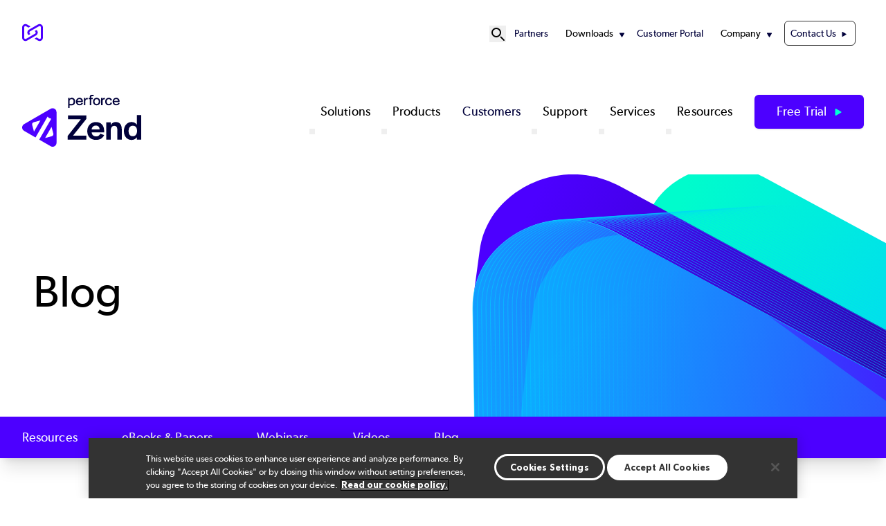

--- FILE ---
content_type: text/html; charset=UTF-8
request_url: https://www.zend.com/blog?blog-title=&field_topics_target_id=All&created=All&page=4
body_size: 19567
content:
<!DOCTYPE html>
<html lang="en" dir="ltr" prefix="og: https://ogp.me/ns#" class="scroll-smooth">
  <head>
  <!-- Google Tag Manager -->
  <script>
    (function(w,d,s,l,i){w[l]=w[l]||[];w[l].push({'gtm.start':
    new Date().getTime(),event:'gtm.js'});var f=d.getElementsByTagName(s)[0],
    j=d.createElement(s),dl=l!='dataLayer'?'&l='+l:'';j.async=true;j.src=
    'https://www.googletagmanager.com/gtm.js?id=GTM-PG5L5N'+dl;f.parentNode.insertBefore(j,f);
    })(window,document,'script','dataLayer','GTM-PG5L5N');
  </script>
  <!-- End Google Tag Manager -->

            <!-- Standard Favicon -->
    <link rel="icon" type="image/png" sizes="16x16" href="/sites/default/themes/custom/assets/favicons/favicon-16x16.png">
    <link rel="icon" type="image/png" sizes="32x32" href="/sites/default/themes/custom/assets/favicons/favicon-32x32.png">
    <link rel="shortcut icon" href="/sites/default/themes/custom/assets/favicons/favicon.ico">
    <link rel="icon" type="image/x-icon" href="/sites/default/themes/custom/assets/favicons/favicon.ico">
    <!-- Apple Touch Icon (iOS) -->
    <link rel="apple-touch-icon" sizes="180x180" href="/sites/default/themes/custom/assets/favicons/apple-touch-icon.png">
    <!-- Android Chrome Icons -->
    <link rel="icon" type="image/png" sizes="192x192" href="/sites/default/themes/custom/assets/favicons/android-chrome-192x192.png">
    <link rel="icon" type="image/png" sizes="512x512" href="/sites/default/themes/custom/assets/favicons/android-chrome-512x512.png">
    <!-- Web App Manifest -->
    <link rel="manifest" href="/sites/default/themes/custom/assets/favicons/site.webmanifest">

        <meta name="msapplication-TileColor" content="#ffffff">
    <meta name="theme-color" content="#4C00FF">

    <meta charset="utf-8" />
<meta name="description" content="The Zend PHP experts share insights, tips, guides, demonstrations, and explore the top topics impacting the PHP ecosystem today. Check out our PHP blog today!" />
<meta property="og:url" content="https://www.zend.com/blog" />
<meta property="og:title" content="Blog | Zend" />
<meta property="og:description" content="The Zend PHP experts share insights, tips, guides, demonstrations, and explore the top topics impacting the PHP ecosystem today. Check out our PHP blog today!" />
<meta property="og:image" content="https://www.zend.com/sites/default/files/image-social-share-default.jpg" />
<meta property="og:image:url" content="https://www.zend.com/sites/default/files/image-social-share-default.jpg" />
<meta property="og:image:width" content="1200" />
<meta property="og:image:height" content="630" />
<meta name="twitter:card" content="summary_large_image" />
<meta name="twitter:title" content="Blog | Zend" />
<meta name="twitter:site" content="@perforce" />
<meta name="twitter:description" content="The Zend PHP experts share insights, tips, guides, demonstrations, and explore the top topics impacting the PHP ecosystem today. Check out our PHP blog today!" />
<meta name="twitter:creator" content="@perforce" />
<meta name="MobileOptimized" content="width" />
<meta name="HandheldFriendly" content="true" />
<meta name="viewport" content="width=device-width, initial-scale=1.0" />
<link rel="alternate" hreflang="en" href="https://www.zend.com/blog" />
<link rel="icon" href="/sites/default/files/favicon.ico" type="image/vnd.microsoft.icon" />
<link rel="canonical" href="https://www.zend.com/blog?page=4" />
<script>window.a2a_config=window.a2a_config||{};a2a_config.callbacks=[];a2a_config.overlays=[];a2a_config.templates={};a2a_config.icon_color = "#4C00FF";</script>

    <title>PHP Blog | Perforce Zend</title>
    <link rel="stylesheet" media="all" href="/sites/default/files/css/css_92XLUikR9nZrrU682nvXqMaXKAyxQdQLFGAwC6_DrOQ.css?delta=0&amp;language=en&amp;theme=p4base&amp;include=[base64]" />
<link rel="stylesheet" media="all" href="//cdnjs.cloudflare.com/ajax/libs/photoswipe/5.4.4/photoswipe.min.css" />
<link rel="stylesheet" media="all" href="/sites/default/files/css/css_XUB-3Bj6Jc0JirtUnt2W0eATHtFr37jvUyFJmsHcUVs.css?delta=2&amp;language=en&amp;theme=p4base&amp;include=[base64]" />
<link rel="stylesheet" media="all" href="/sites/default/files/css/css_GVsdMGPU5ZaIstZWQMu5DeR7kpDUzh5FIk3NBsbGAGw.css?delta=3&amp;language=en&amp;theme=p4base&amp;include=[base64]" />

    
  </head>
  <body class="site-zend">
      <!-- Google Tag  Manager (noscript) -->
    <noscript><iframe src="//www.googletagmanager.com/ns.html?id=GTM-PG5L5N"
                      height="0" width="0" style="display:none;visibility:hidden"></iframe></noscript>
    <!-- End Google Tag Manager (noscript) -->
        <a href="#main-content" class="visually-hidden focusable">
      Skip to main content
    </a>
    
      <div class="dialog-off-canvas-main-canvas" data-off-canvas-main-canvas>
    



<div  class="layout-container">
  <header >
            <div id="top-nav-bar">
  <div class="region--header-top">
    <div class="max-w-container mx-auto relative block">
    <div  id="block-p4base-perforcesite" class="block">
  
    
      

            <div class="text-long"><div><div class="photoswipe-gallery"><div><a href="https://www.perforce.com" title="Perforce Software" aria-label="Perforce Software (opens in a new window)"><svg style="margin-top:-10px;" id="logo-perforce-icon-reg" width="30" height="30" viewBox="0 0 176.53 144.22"><g><path d="M122.2,50.37l-16.76,9.68,4.24,2.45c5.01,2.89,5.55,7.69,5.55,9.62s-.54,6.73-5.55,9.62l-75.84,43.79c-5.01,2.89-9.44.96-11.11,0-1.67-.96-5.55-3.83-5.55-9.62V28.32c0-5.79,3.88-8.66,5.55-9.62,1.67-.96,6.09-2.89,11.11,0l20.09,11.6,17.17-9.91L42.42,3.83C33.56-1.28,22.99-1.28,14.14,3.83,5.29,8.95,0,18.1,0,28.32v87.58c0,10.22,5.29,19.38,14.14,24.49,4.43,2.56,9.28,3.83,14.14,3.83s9.71-1.28,14.14-3.83l75.84-43.79c8.85-5.11,14.14-14.27,14.14-24.49,0-8.6-3.75-16.43-10.2-21.74Z" fill="#4c00ff" /><path d="M54.33,93.86l16.76-9.68-4.24-2.45c-5.01-2.89-5.55-7.69-5.55-9.62s.54-6.73,5.55-9.62l75.84-43.79c5.01-2.89,9.44-.96,11.11,0,1.67.96,5.55,3.83,5.55,9.62v87.58c0,5.79-3.88,8.66-5.55,9.62-1.67.96-6.09,2.89-11.11,0l-20.09-11.6-17.17,9.91,28.68,16.56c8.85,5.11,19.43,5.11,28.28,0,8.85-5.11,14.14-14.27,14.14-24.49V28.32c0-10.22-5.29-19.38-14.14-24.49-4.43-2.56-9.28-3.83-14.14-3.83s-9.71,1.28-14.14,3.83L58.27,47.62c-8.85,5.11-14.14,14.27-14.14,24.49,0,8.6,3.75,16.43,10.2,21.74Z" fill="#4c00ff" /></g></svg></a></div></div></div></div>
      
  </div>
<nav role="navigation" aria-labelledby="block-p4base-secondarynavigation-menu" id="block-p4base-secondarynavigation" class="py-8 text-[.9rem] [&amp;_li]:mx-3 flex items-center justify-end">
  
            
  <h2 class="visually-hidden" id="block-p4base-secondarynavigation-menu">Secondary Navigation</h2>
  

  <div class="flex items-center gap-6">
    

      <div x-data="{ open: false }" class="relative flex items-center">
    <!-- Search Icon Button -->
    <button @click="open = true" class="hover:text-gray-300 dark:text-p4-teal focus:outline-none" id="search-button" aria-label="Open Site Search" title="Open Site Search">
      <svg xmlns="http://www.w3.org/2000/svg" fill="none" viewBox="0 0 24 24" stroke="currentColor" class="w-6 h-6">
        <path stroke-linecap="round" stroke-linejoin="round" stroke-width="2" d="M21 21l-4.35-4.35M16 10a6 6 0 1 0-12 0 6 6 0 0 0 12 0z"/>
      </svg>
    </button>

    <!-- Fullscreen Search Overlay -->
    <div x-show="open" x-transition.opacity x-cloak
         @click.away="open = false"
         @keydown.escape.window="open = false"
         x-init="$watch('open', value => {
         if (value) {
            $nextTick(() => {
            const input = document.querySelector('#search-modal-content input[type=text]');
            if (input) input.focus();
          });
         }
       })"
         class="fixed inset-0 bg-p4-primary bg-opacity-90 flex items-center justify-center z-50">

      <div class="container p-4 relative">
          <!-- Search Form Container -->
        <div id="search-modal-content" class="w-full flex items-center justify-center">
          <div  data-drupal-selector="views-exposed-form-sitewide-search-page-search" class="block views-exposed-form bef-exposed-form">
  
      <h2 class="h2">Sitewide Search</h2>
    
      <form action="/search" method="get" id="views-exposed-form-sitewide-search-page-search" accept-charset="UTF-8">

        <div class="relative mx-auto">
        <input
                type="text"
                name="keys"
                value=""
                placeholder="Search..."
                class="w-[800px] placeholder:text-p4-primary text-base text-p4-dark py-4 px-4 pr-12 border rounded-md focus:outline-none focus:ring-0 focus:border-transparent"
        />

                <button
                type="submit"
                name=""
                value="Apply"
                class="absolute top-1/2 right-8 transform -translate-y-1/2"
                aria-label="Search"
        >
            <svg class="w-6 h-6 text-p4-primary" id="icon_search" xmlns="http://www.w3.org/2000/svg" viewBox="0 0 24 24">
                <path fill="none" stroke="currentColor" stroke-linecap="round" stroke-miterlimit="10" stroke-width="2"
                      d="M17.4 9.2c0 4.5-3.7 8.2-8.2 8.2S1 13.8 1 9.2 4.7 1 9.2 1s8.2 3.7 8.2 8.2ZM15 15l8 8"/>
            </svg>

        </button>
    </div>

        
    
    
</form>
  </div>

            <!-- Close Button -->
            <button @click="open = false"
                    class="ml-8 w-10 h-10 bg-p4-teal text-p4-dark hover:text-black text-xl rounded-full flex items-center justify-center">
                ✖
            </button>
        </div>
      </div>
    </div>
  </div>


        <div>
              

            
                          
    

<ul  class="menu list-none flex flex-col xl1180:flex-row justify-end gap-4">
        
<li  class="menu__item">
                                  
        <a href="https://www.perforce.com/partner-ecosystem" class="menu__link">Partners</a>
          </li>
      
<li  class="menu__item menu__item--with-sub" x-data="{ open: false }" @mouseenter="open = true" @mouseleave="open = false">
                                                      
        <span class="menu__link menu__link--with-sub cursor-default">Downloads</span>
              <span class="expand-sub"></span>
                                                        
                                          
      <ul  class="list list--sub list--sub-1 list-none px-4 py-4 z-50 bg-white absolute rounded-lg shadow-md" x-show="open" x-transition:enter="transition ease-out duration-200 transform" x-transition:enter-start="opacity-0 -translate-y-2" x-transition:enter-end="opacity-100 translate-y-0" x-transition:leave="transition ease-out duration-200" x-transition:leave-start="opacity-100" x-transition:leave-end="opacity-0" @focusout="await $nextTick(); if (! $el.contains(document.activeElement)) open = false"  x-cloak >
                              
<li  class="menu__item menu__item--sub menu__item--sub-1">
                                  
        <a href="/downloads" class="menu__link menu__link--sub menu__link--sub-1" data-drupal-link-system-path="node/723">Downloads</a>
          </li>
                        
<li  class="menu__item menu__item--sub menu__item--sub-1">
                                  
        <a href="/plugins" class="menu__link menu__link--sub menu__link--sub-1" data-drupal-link-system-path="node/201">Plugins</a>
          </li>
                        
<li  class="menu__item menu__item--sub menu__item--sub-1">
                                  
        <a href="/training/php" class="menu__link menu__link--sub menu__link--sub-1" data-drupal-link-system-path="node/209">My Zend Account</a>
          </li>
                      </ul>

  
      </li>
      
<li  class="menu__item">
                                  
        <a href="https://portal.perforce.com/s/topic/0TO5Y00000ByxvrWAB/zend" class="menu__link">Customer Portal</a>
          </li>
      
<li  class="menu__item menu__item--with-sub" x-data="{ open: false }" @mouseenter="open = true" @mouseleave="open = false">
                                                      
        <span class="menu__link menu__link--with-sub cursor-default">Company</span>
              <span class="expand-sub"></span>
                                                        
                                          
      <ul  class="list list--sub list--sub-1 list-none px-4 py-4 z-50 bg-white absolute rounded-lg shadow-md" x-show="open" x-transition:enter="transition ease-out duration-200 transform" x-transition:enter-start="opacity-0 -translate-y-2" x-transition:enter-end="opacity-100 translate-y-0" x-transition:leave="transition ease-out duration-200" x-transition:leave-start="opacity-100" x-transition:leave-end="opacity-0" @focusout="await $nextTick(); if (! $el.contains(document.activeElement)) open = false"  x-cloak >
                              
<li  class="menu__item menu__item--sub menu__item--sub-1">
                                  
        <a href="https://www.perforce.com/company" class="menu__link menu__link--sub menu__link--sub-1">About</a>
          </li>
                        
<li  class="menu__item menu__item--sub menu__item--sub-1">
                                  
        <a href="https://www.perforce.com/company/management-team" class="menu__link menu__link--sub menu__link--sub-1">Leadership</a>
          </li>
                        
<li  class="menu__item menu__item--sub menu__item--sub-1">
                                  
        <a href="https://www.perforce.com/company/our-culture" class="menu__link menu__link--sub menu__link--sub-1">Culture</a>
          </li>
                        
<li  class="menu__item menu__item--sub menu__item--sub-1">
                                  
        <a href="https://www.perforce.com/careers" class="menu__link menu__link--sub menu__link--sub-1">Careers</a>
          </li>
                        
<li  class="menu__item menu__item--sub menu__item--sub-1">
                                  
        <a href="https://www.perforce.com/ai-powered-devops" class="menu__link menu__link--sub menu__link--sub-1">AI Approach</a>
          </li>
                        
<li  class="menu__item menu__item--sub menu__item--sub-1">
                                  
        <a href="https://www.perforce.com/open-source-approach" class="menu__link menu__link--sub menu__link--sub-1">Open Source Policy</a>
          </li>
                        
<li  class="menu__item menu__item--sub menu__item--sub-1">
                                  
        <a href="https://trust.perforce.com/" class="menu__link menu__link--sub menu__link--sub-1">Trust Center</a>
          </li>
                        
<li  class="menu__item menu__item--sub menu__item--sub-1">
                                  
        <a href="https://www.perforce.com/press" class="menu__link menu__link--sub menu__link--sub-1">Press</a>
          </li>
                      </ul>

  
      </li>
      
<li  class="menu__item">
                                  
        <a href="/contact-us" class="menu__link menu__link--contact-us" data-drupal-link-system-path="node/207">Contact Us</a>
          </li>
  </ul>
  

          </div>
  </div>
</nav>

    </div>
  </div>

                  
<div id="branding-mm" class="max-w-container mx-auto flex py-10">
  <div  id="block-p4base-sitebranding" class="block basis-[20rem]">
  
    
        <a href="/" rel="home">
      <img src="/sites/default/files/logo-zend-reg.svg" alt="Home" fetchpriority="high" class="lg:max-w-[18.75rem] max-w-[12rem] max-h-[105px]" />
    </a>
      
</div>
<nav role="navigation" aria-labelledby="block-p4base-megamenu-menu" id="block-p4base-megamenu" class="flex-1">
            
  <h2 class="visually-hidden" id="block-p4base-megamenu-menu">Mega Menu</h2>
  

        <nav class="mega-menu">

    
  <!-- Mobile Toggle Button -->
<div class="flex justify-end">
  <label for="menu-toggle" class="mega-menu__toggle xl1180:hidden items-center text-[2.25rem] px-4 cursor-pointer">
    ☰
  </label>
</div>
  <input id="menu-toggle" type="checkbox" class="hidden peer" />

  <!-- Fullscreen Menu for Mobile/Tablet -->
  <div class="fixed inset-0 bg-white z-50 hidden peer-checked:flex xl1180:hidden flex-col h-screen overflow-y-auto">
    <!-- Close Button -->
    <div class="flex items-center justify-between px-4 py-2 border-b">
      <a href="/" rel="home">
      <img src="/themes/custom/p4base/assets/images/logo.svg" class="w-64 h-auto" alt="Home" fetchpriority="high">
    </a>
      <label for="menu-toggle" class="cursor-pointer text-xl">✖</label>
    </div>

    <!-- Menu Items -->
    <ul class="mega-menu__list flex-1 flex flex-col gap-y-4 px-4 py-6 list-none">
              <li class="mega-menu__item list-none">
                      <!-- Accordion Toggle for Submenus -->
            <input id="solutions-toggle" type="checkbox" class="hidden peer" />
            <label for="solutions-toggle" 
                   class="flex items-center justify-between py-2 px-4 font-medium cursor-pointer text-lg">
              Solutions
              <!-- Triangle Icon -->
              <svg xmlns="http://www.w3.org/2000/svg" viewBox="0 0 24 24" fill="none" stroke-width="2"
                  stroke="currentColor" class="size-5 shrink-0 transition-transform duration-300 peer-checked:rotate-90"
                  aria-hidden="true">
                <path stroke-linecap="round" stroke-linejoin="round" d="M8.25 4.5l7.5 7.5-7.5 7.5"/>
              </svg>
            </label>

            <!-- Dropdown Content -->
            <ul class="hidden peer-checked:block space-y-2 list-none">
                              <li class="list-none pl-4 py-2">
                                      <a href="/solutions/cloud" class="hover:underline">
                      PHP Cloud Solutions
                    </a>
                                  </li>
                              <li class="list-none pl-4 py-2">
                                      <a href="/solutions/containers" class="hover:underline">
                      PHP Container Solutions
                    </a>
                                  </li>
                              <li class="list-none pl-4 py-2">
                                      <a href="/solutions/php-windows" class="hover:underline">
                      Windows Solutions
                    </a>
                                  </li>
                              <li class="list-none pl-4 py-2">
                                      <a href="/php-security-center" class="hover:underline">
                      PHP Security Center
                    </a>
                                  </li>
                              <li class="list-none pl-4 py-2">
                                      <a href="/solutions/security" class="hover:underline">
                      PHP Security Solutions
                    </a>
                                  </li>
                              <li class="list-none pl-4 py-2">
                                      <a href="/solutions/php-hosting-providers" class="hover:underline">
                      Hosting Provider Solutions
                    </a>
                                  </li>
                              <li class="list-none pl-4 py-2">
                                      <a href="/solutions/migrating-from-zend-server-to-zendphp" class="hover:underline">
                      Zend Server Migration Solutions
                    </a>
                                  </li>
                          </ul>
                  </li>
              <li class="mega-menu__item list-none">
                      <!-- Accordion Toggle for Submenus -->
            <input id="products-toggle" type="checkbox" class="hidden peer" />
            <label for="products-toggle" 
                   class="flex items-center justify-between py-2 px-4 font-medium cursor-pointer text-lg">
              Products
              <!-- Triangle Icon -->
              <svg xmlns="http://www.w3.org/2000/svg" viewBox="0 0 24 24" fill="none" stroke-width="2"
                  stroke="currentColor" class="size-5 shrink-0 transition-transform duration-300 peer-checked:rotate-90"
                  aria-hidden="true">
                <path stroke-linecap="round" stroke-linejoin="round" d="M8.25 4.5l7.5 7.5-7.5 7.5"/>
              </svg>
            </label>

            <!-- Dropdown Content -->
            <ul class="hidden peer-checked:block space-y-2 list-none">
                              <li class="list-none pl-4 py-2">
                                      <a href="/products/zendphp-enterprise" class="hover:underline">
                      ZendPHP
                    </a>
                                  </li>
                              <li class="list-none pl-4 py-2">
                                      <a href="/services/php-long-term-support" class="hover:underline">
                      Zend LTS
                    </a>
                                  </li>
                              <li class="list-none pl-4 py-2">
                                      <a href="/products/zendhq" class="hover:underline">
                      ZendHQ
                    </a>
                                  </li>
                              <li class="list-none pl-4 py-2">
                                      <a href="/products/enterprise-web-platform" class="hover:underline">
                      Zend Enterprise Web Platform
                    </a>
                                  </li>
                          </ul>
                  </li>
              <li class="mega-menu__item list-none">
                <!-- Top-Level Link Without Dropdown -->
      <a href="/customers" class="block py-2 px-4 font-medium text-lg hover:text-primary">
        Customers
      </a>
                  </li>
              <li class="mega-menu__item list-none">
                      <!-- Accordion Toggle for Submenus -->
            <input id="support-toggle" type="checkbox" class="hidden peer" />
            <label for="support-toggle" 
                   class="flex items-center justify-between py-2 px-4 font-medium cursor-pointer text-lg">
              Support
              <!-- Triangle Icon -->
              <svg xmlns="http://www.w3.org/2000/svg" viewBox="0 0 24 24" fill="none" stroke-width="2"
                  stroke="currentColor" class="size-5 shrink-0 transition-transform duration-300 peer-checked:rotate-90"
                  aria-hidden="true">
                <path stroke-linecap="round" stroke-linejoin="round" d="M8.25 4.5l7.5 7.5-7.5 7.5"/>
              </svg>
            </label>

            <!-- Dropdown Content -->
            <ul class="hidden peer-checked:block space-y-2 list-none">
                              <li class="list-none pl-4 py-2">
                                      <a href="/support" class="hover:underline">
                      Explore Support
                    </a>
                                  </li>
                              <li class="list-none pl-4 py-2">
                                      <a href="https://help.zend.com/" class="hover:underline">
                      Documentation
                    </a>
                                  </li>
                              <li class="list-none pl-4 py-2">
                                      <a href="/downloads" class="hover:underline">
                      Download Software
                    </a>
                                  </li>
                              <li class="list-none pl-4 py-2">
                                      <a href="/plugins" class="hover:underline">
                      Download Plugins
                    </a>
                                  </li>
                              <li class="list-none pl-4 py-2">
                                      <a href="https://portal.perforce.com/s/topic/0TO5Y00000ByxvrWAB/zend" class="hover:underline">
                      Request Support
                    </a>
                                  </li>
                              <li class="list-none pl-4 py-2">
                                      <a href="/pricing" class="hover:underline">
                      Request Pricing
                    </a>
                                  </li>
                          </ul>
                  </li>
              <li class="mega-menu__item list-none">
                      <!-- Accordion Toggle for Submenus -->
            <input id="services-toggle" type="checkbox" class="hidden peer" />
            <label for="services-toggle" 
                   class="flex items-center justify-between py-2 px-4 font-medium cursor-pointer text-lg">
              Services
              <!-- Triangle Icon -->
              <svg xmlns="http://www.w3.org/2000/svg" viewBox="0 0 24 24" fill="none" stroke-width="2"
                  stroke="currentColor" class="size-5 shrink-0 transition-transform duration-300 peer-checked:rotate-90"
                  aria-hidden="true">
                <path stroke-linecap="round" stroke-linejoin="round" d="M8.25 4.5l7.5 7.5-7.5 7.5"/>
              </svg>
            </label>

            <!-- Dropdown Content -->
            <ul class="hidden peer-checked:block space-y-2 list-none">
                              <li class="list-none pl-4 py-2">
                                      <a href="/services" class="hover:underline">
                      Explore Services
                    </a>
                                  </li>
                              <li class="list-none pl-4 py-2">
                                      <a href="/services/black-belt-php-support-services" class="hover:underline">
                      Black Belt Services
                    </a>
                                  </li>
                              <li class="list-none pl-4 py-2">
                                      <a href="/services/migration" class="hover:underline">
                      Migrations Services
                    </a>
                                  </li>
                              <li class="list-none pl-4 py-2">
                                      <a href="/services/custom-consulting" class="hover:underline">
                      Custom Consulting
                    </a>
                                  </li>
                              <li class="list-none pl-4 py-2">
                                      <a href="/services/admin-as-a-service" class="hover:underline">
                      Admin as a Service
                    </a>
                                  </li>
                              <li class="list-none pl-4 py-2">
                                      <a href="/services/php-long-term-support" class="hover:underline">
                      PHP Long-Term Support
                    </a>
                                  </li>
                              <li class="list-none pl-4 py-2">
                                      <a href="/services/performance-auditing" class="hover:underline">
                      Audits
                    </a>
                                  </li>
                              <li class="list-none pl-4 py-2">
                                      <a href="/training/php" class="hover:underline">
                      Trainings 
                    </a>
                                  </li>
                              <li class="list-none pl-4 py-2">
                                      <a href="/training/php-certification-exam" class="hover:underline">
                      Certifications
                    </a>
                                  </li>
                          </ul>
                  </li>
              <li class="mega-menu__item list-none">
                      <!-- Accordion Toggle for Submenus -->
            <input id="resources-toggle" type="checkbox" class="hidden peer" />
            <label for="resources-toggle" 
                   class="flex items-center justify-between py-2 px-4 font-medium cursor-pointer text-lg">
              Resources
              <!-- Triangle Icon -->
              <svg xmlns="http://www.w3.org/2000/svg" viewBox="0 0 24 24" fill="none" stroke-width="2"
                  stroke="currentColor" class="size-5 shrink-0 transition-transform duration-300 peer-checked:rotate-90"
                  aria-hidden="true">
                <path stroke-linecap="round" stroke-linejoin="round" d="M8.25 4.5l7.5 7.5-7.5 7.5"/>
              </svg>
            </label>

            <!-- Dropdown Content -->
            <ul class="hidden peer-checked:block space-y-2 list-none">
                              <li class="list-none pl-4 py-2">
                                      <a href="/resources/ebooks-papers" class="hover:underline">
                      eBooks &amp; Papers
                    </a>
                                  </li>
                              <li class="list-none pl-4 py-2">
                                      <a href="/resources/webinars" class="hover:underline">
                      Webinars
                    </a>
                                  </li>
                              <li class="list-none pl-4 py-2">
                                      <a href="/resources/videos" class="hover:underline">
                      Videos
                    </a>
                                  </li>
                              <li class="list-none pl-4 py-2">
                                      <a href="/blog" class="hover:underline">
                      Blog
                    </a>
                                  </li>
                              <li class="list-none pl-4 py-2">
                                      <a href="/resources" class="hover:underline">
                      All Resources
                    </a>
                                  </li>
                          </ul>
                  </li>
              <!-- Secondary Navigation Items -->
        <hr class="text-p4-primary">
            <div class="mega-menu__secondary">
          

            
                          
    

<ul  class="menu list-none flex flex-col xl1180:flex-row justify-end gap-4">
        
<li  class="menu__item">
                                  
        <a href="https://www.perforce.com/partner-ecosystem" class="menu__link">Partners</a>
          </li>
      
<li  class="menu__item menu__item--with-sub" x-data="{ open: false }" @mouseenter="open = true" @mouseleave="open = false">
                                                      
        <span class="menu__link menu__link--with-sub cursor-default">Downloads</span>
              <span class="expand-sub"></span>
                                                        
                                          
      <ul  class="list list--sub list--sub-1 list-none px-4 py-4 z-50 bg-white absolute rounded-lg shadow-md" x-show="open" x-transition:enter="transition ease-out duration-200 transform" x-transition:enter-start="opacity-0 -translate-y-2" x-transition:enter-end="opacity-100 translate-y-0" x-transition:leave="transition ease-out duration-200" x-transition:leave-start="opacity-100" x-transition:leave-end="opacity-0" @focusout="await $nextTick(); if (! $el.contains(document.activeElement)) open = false"  x-cloak >
                              
<li  class="menu__item menu__item--sub menu__item--sub-1">
                                  
        <a href="/downloads" class="menu__link menu__link--sub menu__link--sub-1" data-drupal-link-system-path="node/723">Downloads</a>
          </li>
                        
<li  class="menu__item menu__item--sub menu__item--sub-1">
                                  
        <a href="/plugins" class="menu__link menu__link--sub menu__link--sub-1" data-drupal-link-system-path="node/201">Plugins</a>
          </li>
                        
<li  class="menu__item menu__item--sub menu__item--sub-1">
                                  
        <a href="/training/php" class="menu__link menu__link--sub menu__link--sub-1" data-drupal-link-system-path="node/209">My Zend Account</a>
          </li>
                      </ul>

  
      </li>
      
<li  class="menu__item">
                                  
        <a href="https://portal.perforce.com/s/topic/0TO5Y00000ByxvrWAB/zend" class="menu__link">Customer Portal</a>
          </li>
      
<li  class="menu__item menu__item--with-sub" x-data="{ open: false }" @mouseenter="open = true" @mouseleave="open = false">
                                                      
        <span class="menu__link menu__link--with-sub cursor-default">Company</span>
              <span class="expand-sub"></span>
                                                        
                                          
      <ul  class="list list--sub list--sub-1 list-none px-4 py-4 z-50 bg-white absolute rounded-lg shadow-md" x-show="open" x-transition:enter="transition ease-out duration-200 transform" x-transition:enter-start="opacity-0 -translate-y-2" x-transition:enter-end="opacity-100 translate-y-0" x-transition:leave="transition ease-out duration-200" x-transition:leave-start="opacity-100" x-transition:leave-end="opacity-0" @focusout="await $nextTick(); if (! $el.contains(document.activeElement)) open = false"  x-cloak >
                              
<li  class="menu__item menu__item--sub menu__item--sub-1">
                                  
        <a href="https://www.perforce.com/company" class="menu__link menu__link--sub menu__link--sub-1">About</a>
          </li>
                        
<li  class="menu__item menu__item--sub menu__item--sub-1">
                                  
        <a href="https://www.perforce.com/company/management-team" class="menu__link menu__link--sub menu__link--sub-1">Leadership</a>
          </li>
                        
<li  class="menu__item menu__item--sub menu__item--sub-1">
                                  
        <a href="https://www.perforce.com/company/our-culture" class="menu__link menu__link--sub menu__link--sub-1">Culture</a>
          </li>
                        
<li  class="menu__item menu__item--sub menu__item--sub-1">
                                  
        <a href="https://www.perforce.com/careers" class="menu__link menu__link--sub menu__link--sub-1">Careers</a>
          </li>
                        
<li  class="menu__item menu__item--sub menu__item--sub-1">
                                  
        <a href="https://www.perforce.com/ai-powered-devops" class="menu__link menu__link--sub menu__link--sub-1">AI Approach</a>
          </li>
                        
<li  class="menu__item menu__item--sub menu__item--sub-1">
                                  
        <a href="https://www.perforce.com/open-source-approach" class="menu__link menu__link--sub menu__link--sub-1">Open Source Policy</a>
          </li>
                        
<li  class="menu__item menu__item--sub menu__item--sub-1">
                                  
        <a href="https://trust.perforce.com/" class="menu__link menu__link--sub menu__link--sub-1">Trust Center</a>
          </li>
                        
<li  class="menu__item menu__item--sub menu__item--sub-1">
                                  
        <a href="https://www.perforce.com/press" class="menu__link menu__link--sub menu__link--sub-1">Press</a>
          </li>
                      </ul>

  
      </li>
      
<li  class="menu__item">
                                  
        <a href="/contact-us" class="menu__link menu__link--contact-us" data-drupal-link-system-path="node/207">Contact Us</a>
          </li>
  </ul>
  

        </div>  
            </ul>
  </div>

  <!-- Desktop Menu -->
  <ul class="mega-menu__list hidden xl1180:flex flex-row justify-end gap-x-2 list-none">
          <li class="mega-menu__item group relative"
                                x-data="{
                  open: false,
                   leftOffset: 0,
                      adjustDropdown() {
                        const dropdown = this.$el.querySelector('.dropdown__menu');

                        // Make it temporarily visible to measure its size
                        dropdown.style.display = 'block';
                        dropdown.style.visibility = 'hidden';

                        // Step 2: Force a reflow to ensure the browser recalculates layout
                        dropdown.style.left = '0px';

                        const rect = dropdown.getBoundingClientRect();
                        const windowWidth = window.innerWidth;

                        let leftValue = 0;

                        // Calculate right overflow
                        const rightOverflow = rect.right - windowWidth;
                        console.log(rightOverflow, leftValue, window.innerWidth, window.innerWidth);
                        if (rightOverflow > 0) {
                            leftValue = -rightOverflow;
                        }

                        // Calculate left overflow
                        const leftOverflow = rect.left;
                        if (leftOverflow < 0) {
                            leftValue = -leftOverflow;
                        }

                        // Apply the calculated left value
                        dropdown.style.left = `${leftValue}px`;

                        // Restore visibility
                        dropdown.style.visibility = 'visible';
                    }
                  }"
                  @mouseenter="open = true; adjustDropdown($el)"
                  @mouseleave="open = false"
                    >
        <!-- Top-Level Link for Desktop -->
                <span :aria-expanded="open" class="mega-menu__link block py-2 px-4 font-medium hover:text-primary cursor-default">
          Solutions
        </span>
        

                    <button class="absolute p-1"
                  :aria-expanded="open"
                  @click.prevent="open = !open"
          >
              <span class="sr-only">Show submenu for Solutions</span>
          </button>
                              <!-- Dropdown Content for Desktop -->
          <div class="dropdown__menu lg:absolute lg:top-[3rem] lg:left-0 p-4 z-50"
               x-show="open"
               x-transition:enter="transition ease-out duration-200"
               x-transition:enter-start="opacity-0"
               x-transition:enter-end="opacity-100"
               x-transition:leave="transition ease-out duration-200"
               x-transition:leave-start="opacity-100"
               x-transition:leave-end="opacity-0"
               x-cloak
               @focusout="await $nextTick();!$el.contains(document.activeElement) && (open = false)"
          >
                                      <div class="one-column-menu lg:bg-white lg:shadow-lg lg:rounded-lg lg:px-8 lg:py-4 w-96 max-w-[500px]">
  <!-- Desktop Layout -->
  <div class="hidden lg:grid grid-cols-1 gap-8">
    <!-- First Column -->
    <div class="flex flex-col group">
      <div class="transition duration-500 ease-in-out opacity-100 group-hover:opacity-100">

      </div>
     <ul class="w-full mt-4 space-y-2 list-none transition-opacity duration-500 ease-in-out opacity-100 group-hover:opacity-100 pb-4">
      <li class="w-full">
      <a href="/solutions/cloud" class="link--mega block w-full" id="php-cloud-solutions">
        <div class="font-normal">PHP Cloud Solutions</div>
              </a>
    </li>
      <li class="w-full">
      <a href="/solutions/containers" class="link--mega block w-full" id="php-container-solutions">
        <div class="font-normal">PHP Container Solutions</div>
              </a>
    </li>
      <li class="w-full">
      <a href="/solutions/php-windows" class="link--mega block w-full" id="windows-solutions">
        <div class="font-normal">Windows Solutions</div>
              </a>
    </li>
      <li class="w-full">
      <a href="/php-security-center" class="link--mega block w-full" id="php-security-center">
        <div class="font-normal">PHP Security Center</div>
              </a>
    </li>
      <li class="w-full">
      <a href="/solutions/security" class="link--mega block w-full" id="php-security-solutions">
        <div class="font-normal">PHP Security Solutions</div>
              </a>
    </li>
      <li class="w-full">
      <a href="/solutions/php-hosting-providers" class="link--mega block w-full" id="hosting-provider-solutions">
        <div class="font-normal">Hosting Provider Solutions</div>
              </a>
    </li>
      <li class="w-full">
      <a href="/solutions/migrating-from-zend-server-to-zendphp" class="link--mega block w-full" id="zend-server-migration-solutions">
        <div class="font-normal">Zend Server Migration Solutions</div>
              </a>
    </li>
  </ul>
    </div>
  </div>
</div>                          </div>
              </li>
          <li class="mega-menu__item group relative"
                                x-data="{
                  open: false,
                   leftOffset: 0,
                      adjustDropdown() {
                        const dropdown = this.$el.querySelector('.dropdown__menu');

                        // Make it temporarily visible to measure its size
                        dropdown.style.display = 'block';
                        dropdown.style.visibility = 'hidden';

                        // Step 2: Force a reflow to ensure the browser recalculates layout
                        dropdown.style.left = '0px';

                        const rect = dropdown.getBoundingClientRect();
                        const windowWidth = window.innerWidth;

                        let leftValue = 0;

                        // Calculate right overflow
                        const rightOverflow = rect.right - windowWidth;
                        console.log(rightOverflow, leftValue, window.innerWidth, window.innerWidth);
                        if (rightOverflow > 0) {
                            leftValue = -rightOverflow;
                        }

                        // Calculate left overflow
                        const leftOverflow = rect.left;
                        if (leftOverflow < 0) {
                            leftValue = -leftOverflow;
                        }

                        // Apply the calculated left value
                        dropdown.style.left = `${leftValue}px`;

                        // Restore visibility
                        dropdown.style.visibility = 'visible';
                    }
                  }"
                  @mouseenter="open = true; adjustDropdown($el)"
                  @mouseleave="open = false"
                    >
        <!-- Top-Level Link for Desktop -->
                <span :aria-expanded="open" class="mega-menu__link block py-2 px-4 font-medium hover:text-primary cursor-default">
          Products
        </span>
        

                    <button class="absolute p-1"
                  :aria-expanded="open"
                  @click.prevent="open = !open"
          >
              <span class="sr-only">Show submenu for Products</span>
          </button>
                              <!-- Dropdown Content for Desktop -->
          <div class="dropdown__menu lg:absolute lg:top-[3rem] lg:left-0 p-4 z-50"
               x-show="open"
               x-transition:enter="transition ease-out duration-200"
               x-transition:enter-start="opacity-0"
               x-transition:enter-end="opacity-100"
               x-transition:leave="transition ease-out duration-200"
               x-transition:leave-start="opacity-100"
               x-transition:leave-end="opacity-0"
               x-cloak
               @focusout="await $nextTick();!$el.contains(document.activeElement) && (open = false)"
          >
                                <div class="products-menu lg:bg-white lg:p-4 lg:shadow-lg lg:rounded-lg w-full max-w-2xl mx-auto">
  <!-- Products Menu Content -->
  <div class="lg:block">
    <div class="flex flex-col lg:flex-row gap-8">
      <!-- Featured Product -->
      <div class="px-4 flex flex-col items-start w-full lg:w-64 flex-shrink-0 border-b border-gray-200 lg:border-r lg:border-b-0">
          
  
<h5  data-region="header" class="heading mb-4">
      Featured Product
  </h5>

          <img 
            src="/sites/default/files/2025-05/image-hero-background-light-large-opt2.svg" 
            alt="" 
            class="w-full max-w-xs h-auto rounded-lg mb-2"
          >
          <img 
            src="" 
            alt="" 
            class="w-full mega-menu-feat-img h-auto rounded-lg mb-4"
          >
          <h5 class="text-p4-menu mb-4">ZendPHP</h5>
          <p class="text-p4-menu mb-4 text-xs">PHP Runtime and Support</p>
          <a href="/products/zendphp-enterprise/trial" class="link">Try Free &gt;</a>

      </div>

      <!-- Products List -->
       <div class="px-4 w-full lg:w-64">
                  <ul class="grid grid-cols-1 sm:grid-cols-1 lg:grid-cols-1 gap-4 list-none mt-4 lg:mt-0">
                          <li class="p-2">
                <a href="/products/zendphp-enterprise" class="block link--mega">
                  <div class="font-normal">ZendPHP</div>
                                      <div class="text-xs">PHP Runtime and Support</div>
                                  </a>
              </li>
                          <li class="p-2">
                <a href="/services/php-long-term-support" class="block link--mega">
                  <div class="font-normal">Zend LTS</div>
                                      <div class="text-xs">Patches for EOL PHP</div>
                                  </a>
              </li>
                          <li class="p-2">
                <a href="/products/zendhq" class="block link--mega">
                  <div class="font-normal">ZendHQ</div>
                                      <div class="text-xs">Observability and Monitoring</div>
                                  </a>
              </li>
                          <li class="p-2">
                <a href="/products/enterprise-web-platform" class="block link--mega">
                  <div class="font-normal">Zend Enterprise Web Platform</div>
                                      <div class="text-xs">All-in-One PHP Command Center</div>
                                  </a>
              </li>
                      </ul>
        
    <!-- View Products Section -->
    <div class="flex items-center mt-4 pl-2 py-2">

    </div>    

      </div>
    </div>
  </div>
</div>                      </div>
              </li>
          <li class="mega-menu__item group relative"
                    >
        <!-- Top-Level Link for Desktop -->
                  <a href="/customers"  :aria-expanded="open" class="mega-menu__link block py-2 px-4 font-medium hover:text-primary">
            Customers
          </a>
        

                          </li>
          <li class="mega-menu__item group relative"
                                x-data="{
                  open: false,
                   leftOffset: 0,
                      adjustDropdown() {
                        const dropdown = this.$el.querySelector('.dropdown__menu');

                        // Make it temporarily visible to measure its size
                        dropdown.style.display = 'block';
                        dropdown.style.visibility = 'hidden';

                        // Step 2: Force a reflow to ensure the browser recalculates layout
                        dropdown.style.left = '0px';

                        const rect = dropdown.getBoundingClientRect();
                        const windowWidth = window.innerWidth;

                        let leftValue = 0;

                        // Calculate right overflow
                        const rightOverflow = rect.right - windowWidth;
                        console.log(rightOverflow, leftValue, window.innerWidth, window.innerWidth);
                        if (rightOverflow > 0) {
                            leftValue = -rightOverflow;
                        }

                        // Calculate left overflow
                        const leftOverflow = rect.left;
                        if (leftOverflow < 0) {
                            leftValue = -leftOverflow;
                        }

                        // Apply the calculated left value
                        dropdown.style.left = `${leftValue}px`;

                        // Restore visibility
                        dropdown.style.visibility = 'visible';
                    }
                  }"
                  @mouseenter="open = true; adjustDropdown($el)"
                  @mouseleave="open = false"
                    >
        <!-- Top-Level Link for Desktop -->
                <span :aria-expanded="open" class="mega-menu__link block py-2 px-4 font-medium hover:text-primary cursor-default">
          Support
        </span>
        

                    <button class="absolute p-1"
                  :aria-expanded="open"
                  @click.prevent="open = !open"
          >
              <span class="sr-only">Show submenu for Support</span>
          </button>
                              <!-- Dropdown Content for Desktop -->
          <div class="dropdown__menu lg:absolute lg:top-[3rem] lg:left-0 p-4 z-50"
               x-show="open"
               x-transition:enter="transition ease-out duration-200"
               x-transition:enter-start="opacity-0"
               x-transition:enter-end="opacity-100"
               x-transition:leave="transition ease-out duration-200"
               x-transition:leave-start="opacity-100"
               x-transition:leave-end="opacity-0"
               x-cloak
               @focusout="await $nextTick();!$el.contains(document.activeElement) && (open = false)"
          >
                                      <div class="one-column-menu lg:bg-white lg:shadow-lg lg:rounded-lg lg:px-8 lg:py-4 w-64 max-w-[400px]">
  <!-- Desktop Layout -->
  <div class="hidden lg:grid grid-cols-1 gap-8">
    <!-- First Column -->
    <div class="flex flex-col group">
      <div class="transition duration-500 ease-in-out opacity-100 group-hover:opacity-100">

      </div>
     <ul class="w-full mt-4 space-y-2 list-none transition-opacity duration-500 ease-in-out opacity-100 group-hover:opacity-100 pb-4">
      <li class="w-full">
      <a href="/support" class="link--mega block w-full" id="explore-support">
        <div class="font-normal">Explore Support</div>
              </a>
    </li>
      <li class="w-full">
      <a href="https://help.zend.com/" class="link--mega block w-full" id="documentation">
        <div class="font-normal">Documentation</div>
              </a>
    </li>
      <li class="w-full">
      <a href="/downloads" class="link--mega block w-full" id="download-software">
        <div class="font-normal">Download Software</div>
              </a>
    </li>
      <li class="w-full">
      <a href="/plugins" class="link--mega block w-full" id="download-plugins">
        <div class="font-normal">Download Plugins</div>
              </a>
    </li>
      <li class="w-full">
      <a href="https://portal.perforce.com/s/topic/0TO5Y00000ByxvrWAB/zend" class="link--mega block w-full" id="request-support">
        <div class="font-normal">Request Support</div>
              </a>
    </li>
      <li class="w-full">
      <a href="/pricing" class="link--mega block w-full" id="request-pricing">
        <div class="font-normal">Request Pricing</div>
              </a>
    </li>
  </ul>
    </div>
  </div>
</div>                      </div>
              </li>
          <li class="mega-menu__item group relative"
                                x-data="{
                  open: false,
                   leftOffset: 0,
                      adjustDropdown() {
                        const dropdown = this.$el.querySelector('.dropdown__menu');

                        // Make it temporarily visible to measure its size
                        dropdown.style.display = 'block';
                        dropdown.style.visibility = 'hidden';

                        // Step 2: Force a reflow to ensure the browser recalculates layout
                        dropdown.style.left = '0px';

                        const rect = dropdown.getBoundingClientRect();
                        const windowWidth = window.innerWidth;

                        let leftValue = 0;

                        // Calculate right overflow
                        const rightOverflow = rect.right - windowWidth;
                        console.log(rightOverflow, leftValue, window.innerWidth, window.innerWidth);
                        if (rightOverflow > 0) {
                            leftValue = -rightOverflow;
                        }

                        // Calculate left overflow
                        const leftOverflow = rect.left;
                        if (leftOverflow < 0) {
                            leftValue = -leftOverflow;
                        }

                        // Apply the calculated left value
                        dropdown.style.left = `${leftValue}px`;

                        // Restore visibility
                        dropdown.style.visibility = 'visible';
                    }
                  }"
                  @mouseenter="open = true; adjustDropdown($el)"
                  @mouseleave="open = false"
                    >
        <!-- Top-Level Link for Desktop -->
                <span :aria-expanded="open" class="mega-menu__link block py-2 px-4 font-medium hover:text-primary cursor-default">
          Services
        </span>
        

                    <button class="absolute p-1"
                  :aria-expanded="open"
                  @click.prevent="open = !open"
          >
              <span class="sr-only">Show submenu for Services</span>
          </button>
                              <!-- Dropdown Content for Desktop -->
          <div class="dropdown__menu lg:absolute lg:top-[3rem] lg:left-0 p-4 z-50"
               x-show="open"
               x-transition:enter="transition ease-out duration-200"
               x-transition:enter-start="opacity-0"
               x-transition:enter-end="opacity-100"
               x-transition:leave="transition ease-out duration-200"
               x-transition:leave-start="opacity-100"
               x-transition:leave-end="opacity-0"
               x-cloak
               @focusout="await $nextTick();!$el.contains(document.activeElement) && (open = false)"
          >
                                      <div class="one-column-menu lg:bg-white lg:shadow-lg lg:rounded-lg lg:px-8 lg:py-4 w-64 max-w-[400px]">
  <!-- Desktop Layout -->
  <div class="hidden lg:grid grid-cols-1 gap-8">
    <!-- First Column -->
    <div class="flex flex-col group">
      <div class="transition duration-500 ease-in-out opacity-100 group-hover:opacity-100">

      </div>
     <ul class="w-full mt-4 space-y-2 list-none transition-opacity duration-500 ease-in-out opacity-100 group-hover:opacity-100 pb-4">
      <li class="w-full">
      <a href="/services" class="link--mega block w-full" id="explore-services">
        <div class="font-normal">Explore Services</div>
              </a>
    </li>
      <li class="w-full">
      <a href="/services/black-belt-php-support-services" class="link--mega block w-full" id="black-belt-services">
        <div class="font-normal">Black Belt Services</div>
              </a>
    </li>
      <li class="w-full">
      <a href="/services/migration" class="link--mega block w-full" id="migrations-services">
        <div class="font-normal">Migrations Services</div>
              </a>
    </li>
      <li class="w-full">
      <a href="/services/custom-consulting" class="link--mega block w-full" id="custom-consulting">
        <div class="font-normal">Custom Consulting</div>
              </a>
    </li>
      <li class="w-full">
      <a href="/services/admin-as-a-service" class="link--mega block w-full" id="admin-as-a-service">
        <div class="font-normal">Admin as a Service</div>
              </a>
    </li>
      <li class="w-full">
      <a href="/services/php-long-term-support" class="link--mega block w-full" id="php-long-term-support">
        <div class="font-normal">PHP Long-Term Support</div>
              </a>
    </li>
      <li class="w-full">
      <a href="/services/performance-auditing" class="link--mega block w-full" id="audits">
        <div class="font-normal">Audits</div>
              </a>
    </li>
      <li class="w-full">
      <a href="/training/php" class="link--mega block w-full" id="trainings-">
        <div class="font-normal">Trainings </div>
              </a>
    </li>
      <li class="w-full">
      <a href="/training/php-certification-exam" class="link--mega block w-full" id="certifications">
        <div class="font-normal">Certifications</div>
              </a>
    </li>
  </ul>
    </div>
  </div>
</div>              
                      </div>
              </li>
          <li class="mega-menu__item group relative"
                                x-data="{
                  open: false,
                   leftOffset: 0,
                      adjustDropdown() {
                        const dropdown = this.$el.querySelector('.dropdown__menu');

                        // Make it temporarily visible to measure its size
                        dropdown.style.display = 'block';
                        dropdown.style.visibility = 'hidden';

                        // Step 2: Force a reflow to ensure the browser recalculates layout
                        dropdown.style.left = '0px';

                        const rect = dropdown.getBoundingClientRect();
                        const windowWidth = window.innerWidth;

                        let leftValue = 0;

                        // Calculate right overflow
                        const rightOverflow = rect.right - windowWidth;
                        console.log(rightOverflow, leftValue, window.innerWidth, window.innerWidth);
                        if (rightOverflow > 0) {
                            leftValue = -rightOverflow;
                        }

                        // Calculate left overflow
                        const leftOverflow = rect.left;
                        if (leftOverflow < 0) {
                            leftValue = -leftOverflow;
                        }

                        // Apply the calculated left value
                        dropdown.style.left = `${leftValue}px`;

                        // Restore visibility
                        dropdown.style.visibility = 'visible';
                    }
                  }"
                  @mouseenter="open = true; adjustDropdown($el)"
                  @mouseleave="open = false"
                    >
        <!-- Top-Level Link for Desktop -->
                <span :aria-expanded="open" class="mega-menu__link block py-2 px-4 font-medium hover:text-primary cursor-default">
          Resources
        </span>
        

                    <button class="absolute p-1"
                  :aria-expanded="open"
                  @click.prevent="open = !open"
          >
              <span class="sr-only">Show submenu for Resources</span>
          </button>
                              <!-- Dropdown Content for Desktop -->
          <div class="dropdown__menu lg:absolute lg:top-[3rem] lg:left-0 p-4 z-50"
               x-show="open"
               x-transition:enter="transition ease-out duration-200"
               x-transition:enter-start="opacity-0"
               x-transition:enter-end="opacity-100"
               x-transition:leave="transition ease-out duration-200"
               x-transition:leave-start="opacity-100"
               x-transition:leave-end="opacity-0"
               x-cloak
               @focusout="await $nextTick();!$el.contains(document.activeElement) && (open = false)"
          >
                          <div class="two-column-menu-resource grid grid-cols-1 lg:grid-cols-[2fr,1fr] gap-2 lg:bg-white lg:p-6 mx-auto max-w-8xl lg:shadow-lg lg:rounded-lg">
  <!-- First Column -->
<div class="flex flex-col pr-6 lg:w-60 pl-2">
<ul class="space-y-4 list-none pl-0">
      <li class="pl-0">
      <a href="/resources/ebooks-papers" class="link--mega" id="ebooks-&amp;-papers">
        eBooks &amp; Papers
      </a>
    </li>
      <li class="pl-0">
      <a href="/resources/webinars" class="link--mega" id="webinars">
        Webinars
      </a>
    </li>
      <li class="pl-0">
      <a href="/resources/videos" class="link--mega" id="videos">
        Videos
      </a>
    </li>
      <li class="pl-0">
      <a href="/blog" class="link--mega" id="blog">
        Blog
      </a>
    </li>
      <li class="pl-0">
      <a href="/resources" class="link--mega" id="all-resources">
        All Resources
      </a>
    </li>
  </ul>

  </div>

  <!-- Second Column -->
  <div class="flex flex-col justify-center lg:w-92">
          <!-- Featured Resource -->
      <div class="rounded-lg flex flex-col items-start lg:w-48">
        <img 
          src="/sites/default/files/2025-05/image-php-landscape-report-25-mockup.jpg" 
          alt="2025 PHP Landscape Report​" 
          class="w-full max-w-xs h-auto rounded-lg mb-8"
        >
      
  
<h5  class="heading text-sm text-p4-menu mb-8">
      2025 PHP Landscape Report​
  </h5>
        <p class="text-p4-menu mb-4 text-xs">The PHP Ecosystem Changes Quickly – Are You Keeping Up?</p>
        <a href="/resources/php-landscape-report" class="inline-flex items-center gap-x-2 link">
          Access Now &gt;
            <!-- Triangle Arrow Icon -->
            <svg xmlns="http://www.w3.org/2000/svg" viewBox="0 0 24 24" fill="none" stroke-width="2"
                 stroke="currentColor" class="size-5 shrink-0 transition-transform duration-300"
                 aria-hidden="true">
                <path stroke-linecap="round" stroke-linejoin="round" d="M8.25 4.5l7.5 7.5-7.5 7.5"/>
            </svg>
        </a>
      </div>
      </div>
</div>                      </div>
              </li>
       <li class="ml-4 mt-0">
    


<a href="/products/zendphp-enterprise/trial"  class="p4-cta mt-0">
      Free Trial
  </a>
  </li>
  </ul>
</nav>

  </nav>

</div> 
</div> 
<div  id="block-p4base-headerfieldblock" class="block block-- w-full">
  
    
      




      <div class="field field--name-field-header field--type-entity-reference-revisions field--label-hidden">
              <div>


<div id="p-3" class="header-listings">
  
<div class="listings-hero px-4 py-10 min-h-[350px] flex items-center  bg-cover bg-center bg-no-repeat"
            style="background-image: url('/sites/default/files/2025-05/image-hero-background-light-large-opt5.svg');"
    >
    <div class="max-w-container w-full mx-auto">
        <div class="md:flex max-md:mt-6">  
            <div class="md:w-8/12 mr-8 sm:max-w-[55%] place-content-center sm:flex-none ">
                                    

<h1  class="heading">
      Blog
  </h1>
                                            </div>
                    </div>
    </div>    
</div>
</div>
</div>
          </div>
  
  </div>


        </header>
      
    
    
    
    <div  class="main px-0">
    <a id="main-content" tabindex="-1"></a>        <main role="main"  class="main-content">
            <div>
    <div  id="block-p4base-content" class="block">
  
    
      
<article  class="node">

  
    

  
  <div>
    


            <div class="subnav field field--name-field-subnav field--type-entity-reference field--label-hidden bg-p4-primary shadow-xl">


                                  
    

<ul  class="menu max-w-container mx-auto list-none hidden md:flex">
        
<li  class="menu__item flex leading-5">
                      <a href="/resources" class="menu__link" data-drupal-link-system-path="node/2">Resources</a>
                </li>
      
<li  class="menu__item flex leading-5">
                      <a href="/resources/ebooks-papers" class="menu__link" data-drupal-link-system-path="node/6">eBooks &amp; Papers</a>
                </li>
      
<li  class="menu__item flex leading-5">
                      <a href="/resources/webinars" class="menu__link" data-drupal-link-system-path="node/5">Webinars</a>
                </li>
      
<li  class="menu__item flex leading-5">
                      <a href="/resources/videos" class="menu__link" data-drupal-link-system-path="node/165">Videos</a>
                </li>
      
<li  class="menu__item flex leading-5">
                      <a href="/blog" class="menu__link" data-drupal-link-system-path="node/4">Blog</a>
                </li>
  </ul>
  

<div x-data="{
    mobileMenuOpen: false,
    toggleMenu() {
        this.mobileMenuOpen = !this.mobileMenuOpen;
        console.log(this.mobileMenuOpen);
        if (this.mobileMenuOpen) {
            document.body.style.overflow = 'hidden';
        } else {

            document.body.style.overflow = '';
        }
    }
}" class="md:hidden">
        <button
            @click="toggleMenu()"
            class="md:hidden w-full flex items-center px-8 py-4 rounded flex justify-between">
        <span class="mr-2 text-white">Overview</span>
                <svg xmlns="http://www.w3.org/2000/svg" viewBox="0 0 10 6" class="w-4 h-4 text-p4-teal" fill="currentColor">
            <path d="M0 0h10L5 6z" />
        </svg>

    </button>

        <nav :class="mobileMenuOpen ? 'block' : 'hidden'" class="mega-menu mt-2 md:block bg-white">
        <div class="fixed inset-0 bg-white z-[500] peer-checked:flex lg:hidden flex-col overflow-y-auto">
            <!-- Close Button -->
            <div class="text-right px-4 py-2 border-b">
                <label @click="toggleMenu()"  class="cursor-pointer text-xl">✖</label>
            </div>
            <!-- Menu Items -->
            <ul class="flex-1 flex flex-col gap-y-4 px-4 py-6 list-none">
                                    <li class="mega-menu__item list-none">
                                                    <!-- Top-Level Link Without Dropdown -->
                            <a href="/resources" class="block py-2 px-4 font-medium text-lg hover:text-primary">
                                Resources
                            </a>
                                            </li>
                                    <li class="mega-menu__item list-none">
                                                    <!-- Top-Level Link Without Dropdown -->
                            <a href="/resources/ebooks-papers" class="block py-2 px-4 font-medium text-lg hover:text-primary">
                                eBooks &amp; Papers
                            </a>
                                            </li>
                                    <li class="mega-menu__item list-none">
                                                    <!-- Top-Level Link Without Dropdown -->
                            <a href="/resources/webinars" class="block py-2 px-4 font-medium text-lg hover:text-primary">
                                Webinars
                            </a>
                                            </li>
                                    <li class="mega-menu__item list-none">
                                                    <!-- Top-Level Link Without Dropdown -->
                            <a href="/resources/videos" class="block py-2 px-4 font-medium text-lg hover:text-primary">
                                Videos
                            </a>
                                            </li>
                                    <li class="mega-menu__item list-none">
                                                    <!-- Top-Level Link Without Dropdown -->
                            <a href="/blog" class="block py-2 px-4 font-medium text-lg hover:text-primary">
                                Blog
                            </a>
                                            </li>
                            </ul>
        </div>
    </nav>
</div></div>
      
  </div>

</article>


  </div>
<div  id="block-p4base-views-block-blog-block-1" class="block views-element-container">
  
    
      <div><div class="js-view-dom-id-827384692bd45bd6b73721cb5e632b00a9a9a7bafb8745c01ba56a3bcae0cc9c">
  
  
  

  
  <form class="views-exposed-form bef-exposed-form" data-bef-auto-submit-full-form="" data-bef-auto-submit="" data-bef-auto-submit-delay="500" data-bef-auto-submit-minimum-length="3" data-drupal-selector="views-exposed-form-blog-block-1" action="/blog" method="get" id="views-exposed-form-blog-block-1" accept-charset="UTF-8">
  <div class="js-form-item form-item">
      <label for="edit-field-topics-target-id" class="visually-hidden form-item__label">Topics</label>
        <div class="form-item__dropdown"><select data-drupal-selector="edit-field-topics-target-id" id="edit-field-topics-target-id" name="field_topics_target_id" class="form-select form-item__select"><option value="All" selected="selected">Topic</option><option value="24">AWS</option><option value="11">Debugging</option><option value="12">DevOps</option><option value="74">IBM i</option><option value="13">Laminas</option><option value="14">Migration</option><option value="15">Modernization</option><option value="16">Performance</option><option value="17">PHP Development</option><option value="18">Productivity</option><option value="19">Security</option><option value="20">State of PHP</option><option value="21">Z-Ray</option><option value="22">Zend Framework</option><option value="25">Zend Guard</option><option value="23">Zend Server</option></select></div>
        </div>
<div class="js-form-item form-item">
      <label for="edit-blog-created-year" class="visually-hidden form-item__label">Sort by Year</label>
        <div class="form-item__dropdown"><select data-drupal-selector="edit-blog-created-year" id="edit-blog-created-year" name="blog_created_year" class="form-select form-item__select"><option value="All" selected="selected">Sort By Year</option><option value="2025">2025</option><option value="2024">2024</option><option value="2023">2023</option><option value="2022">2022</option><option value="2021">2021</option><option value="2020">2020</option><option value="2019">2019</option><option value="2018">2018</option><option value="2016">2016</option></select></div>
        </div>
<div data-drupal-selector="edit-actions" class="form-actions js-form-wrapper form-wrapper" id="edit-actions--2"><input data-bef-auto-submit-click="" class="js-hide button js-form-submit form-submit form-item__textfield" data-drupal-selector="edit-submit-blog" type="submit" id="edit-submit-blog" value="Apply" />
</div>


</form>

  

  




<div class="views-view-responsive-grid views-view-responsive-grid--horizontal" style="--views-responsive-grid--column-count:3;--views-responsive-grid--cell-min-width:350px;--views-responsive-grid--layout-gap:10px;">
      <div class="views-view-responsive-grid__item">
      <div class="views-view-responsive-grid__item-inner">
    







<div class="card-component group/[card] w-full p-4 h-full transition-all relative duration-300 hover:text-p4-white">
  <a href="/blog/phpstorm-zend-php" title="Optimizing PHP Web Apps by Integrating ZendPHP With PhpStorm"
          class="absolute w-full h-full inset-0 z-30"
     >
  </a>
    <div class="card flex flex-wrap bg-white rounded-[20px] shadow-md overflow-hidden relative h-full">
        
                <div class="absolute inset-0 bg-gradient-to-b from-p4-primary to-p4-dark opacity-0 transition-opacity duration-700 ease-in-out group-hover/[card]:opacity-100"></div>

                <div 
            id="pill-tag"
            class="card-top-section w-full h-48 bg-zoom bg-center relative z-10 transition-all duration-500 group-hover/[card]:opacity-0 "
                            style="background-image: url('/sites/default/files/zendphp_with_phpstorm.jpeg'); background-repeat: no-repeat; background-size: cover;"
                    >
            
            
  
<span  class="tag py-2 px-4 shadow-md no-underline text-xs rounded-full focus:outline-none active:shadow-none mr-2 text-p4-dark bg-p4-teal inline-block m-8">Blog</span>        </div>

                        <div class="card-content basis-full flex flex-col justify-between flex-grow pt-4 px-8 pb-16 relative z-10 transition-all duration-500 group-hover/[card]:text-p4-white">
            <div class="group-hover/[card]:-translate-y-[185px] transition-all duration-500">
                        
  
<h3  class="heading text-p4-dark text-sm transition-all duration-700 group-hover/[card]:text-p4-white ">
      Optimizing PHP Web Apps by Integrating ZendPHP With PhpStorm
  </h3>
            
                                            <div class="left-0 w-full text-p4-white absolute opacity-0 group-hover/[card]:opacity-100 transition-all duration-800 mt-6 text-[1rem] leading-6">
                    Our expert offers an in-depth guide to integrating ZendPHP with PhpStorm, then discusses how ZendHQ provides a simplified approach compared to traditional IDEs.
                </div>
            
                        

              
            </div>
        </div>
                            <div class="card-topics-text text-p4-dark mx-8 min-h-[85px] text-[1rem] leading-6 w-full group-hover/[card]:text-p4-white z-20 text-no-underline relative">
                <div class="absolute bottom-0 border-t-2 pt-2 w-full min-h-[75px]">
                PHP Development, Debugging 
                </div>
            </div>
        
                
                

    </div>
</div>
</div>
    </div>
      <div class="views-view-responsive-grid__item">
      <div class="views-view-responsive-grid__item-inner">
  







<div class="card-component group/[card] w-full p-4 h-full transition-all relative duration-300 hover:text-p4-white">
  <a href="/blog/2025-php-survey-launch" title="Announcing the 2025 PHP Landscape Survey"
          class="absolute w-full h-full inset-0 z-30"
     >
  </a>
    <div class="card flex flex-wrap bg-white rounded-[20px] shadow-md overflow-hidden relative h-full">
        
                <div class="absolute inset-0 bg-gradient-to-b from-p4-primary to-p4-dark opacity-0 transition-opacity duration-700 ease-in-out group-hover/[card]:opacity-100"></div>

                <div 
            id="pill-tag"
            class="card-top-section w-full h-48 bg-zoom bg-center relative z-10 transition-all duration-500 group-hover/[card]:opacity-0 "
                            style="background-image: url('/sites/default/files/znd_report_2025_php-landscape-survey.jpg.jpeg'); background-repeat: no-repeat; background-size: cover;"
                    >
            
            
  
<span  class="tag py-2 px-4 shadow-md no-underline text-xs rounded-full focus:outline-none active:shadow-none mr-2 text-p4-dark bg-p4-teal inline-block m-8">Blog</span>        </div>

                        <div class="card-content basis-full flex flex-col justify-between flex-grow pt-4 px-8 pb-16 relative z-10 transition-all duration-500 group-hover/[card]:text-p4-white">
            <div class="group-hover/[card]:-translate-y-[185px] transition-all duration-500">
                        
  
<h3  class="heading text-p4-dark text-sm transition-all duration-700 group-hover/[card]:text-p4-white ">
      Announcing the 2025 PHP Landscape Survey
  </h3>
            
                                            <div class="left-0 w-full text-p4-white absolute opacity-0 group-hover/[card]:opacity-100 transition-all duration-800 mt-6 text-[1rem] leading-6">
                    Take the Zend 2025 PHP Landscape Survey today! It only takes 10 minutes to complete, and the questions cover topics ranging from PHP migration plans to security concerns and beyond. 
                </div>
            
                        

              
            </div>
        </div>
                            <div class="card-topics-text text-p4-dark mx-8 min-h-[85px] text-[1rem] leading-6 w-full group-hover/[card]:text-p4-white z-20 text-no-underline relative">
                <div class="absolute bottom-0 border-t-2 pt-2 w-full min-h-[75px]">
                State of PHP 
                </div>
            </div>
        
                
                

    </div>
</div>
</div>
    </div>
      <div class="views-view-responsive-grid__item">
      <div class="views-view-responsive-grid__item-inner">
    







<div class="card-component group/[card] w-full p-4 h-full transition-all relative duration-300 hover:text-p4-white">
  <a href="/blog/debugging-php" title="Debugging PHP With ZendHQ: The Complete Guide"
          class="absolute w-full h-full inset-0 z-30"
     >
  </a>
    <div class="card flex flex-wrap bg-white rounded-[20px] shadow-md overflow-hidden relative h-full">
        
                <div class="absolute inset-0 bg-gradient-to-b from-p4-primary to-p4-dark opacity-0 transition-opacity duration-700 ease-in-out group-hover/[card]:opacity-100"></div>

                <div 
            id="pill-tag"
            class="card-top-section w-full h-48 bg-zoom bg-center relative z-10 transition-all duration-500 group-hover/[card]:opacity-0 "
                            style="background-image: url('/sites/default/files/Debugging-PHP.jpeg'); background-repeat: no-repeat; background-size: cover;"
                    >
            
            
  
<span  class="tag py-2 px-4 shadow-md no-underline text-xs rounded-full focus:outline-none active:shadow-none mr-2 text-p4-dark bg-p4-teal inline-block m-8">Blog</span>        </div>

                        <div class="card-content basis-full flex flex-col justify-between flex-grow pt-4 px-8 pb-16 relative z-10 transition-all duration-500 group-hover/[card]:text-p4-white">
            <div class="group-hover/[card]:-translate-y-[185px] transition-all duration-500">
                        
  
<h3  class="heading text-p4-dark text-sm transition-all duration-700 group-hover/[card]:text-p4-white ">
      Debugging PHP With ZendHQ: The Complete Guide
  </h3>
            
                                            <div class="left-0 w-full text-p4-white absolute opacity-0 group-hover/[card]:opacity-100 transition-all duration-800 mt-6 text-[1rem] leading-6">
                    Debugging PHP is critical for successful PHP web apps. This blog explores how ZendHQ and Z-Ray can streamline and improve PHP debugging for your team.
                </div>
            
                        

              
            </div>
        </div>
                            <div class="card-topics-text text-p4-dark mx-8 min-h-[85px] text-[1rem] leading-6 w-full group-hover/[card]:text-p4-white z-20 text-no-underline relative">
                <div class="absolute bottom-0 border-t-2 pt-2 w-full min-h-[75px]">
                Debugging, Z-Ray 
                </div>
            </div>
        
                
                

    </div>
</div>
</div>
    </div>
      <div class="views-view-responsive-grid__item">
      <div class="views-view-responsive-grid__item-inner">
  







<div class="card-component group/[card] w-full p-4 h-full transition-all relative duration-300 hover:text-p4-white">
  <a href="/blog/php-8-4" title="What’s New in PHP 8.4"
          class="absolute w-full h-full inset-0 z-30"
     >
  </a>
    <div class="card flex flex-wrap bg-white rounded-[20px] shadow-md overflow-hidden relative h-full">
        
                <div class="absolute inset-0 bg-gradient-to-b from-p4-primary to-p4-dark opacity-0 transition-opacity duration-700 ease-in-out group-hover/[card]:opacity-100"></div>

                <div 
            id="pill-tag"
            class="card-top-section w-full h-48 bg-zoom bg-center relative z-10 transition-all duration-500 group-hover/[card]:opacity-0 "
                            style="background-image: url('/sites/default/files/Php-8.4.jpeg'); background-repeat: no-repeat; background-size: cover;"
                    >
            
            
  
<span  class="tag py-2 px-4 shadow-md no-underline text-xs rounded-full focus:outline-none active:shadow-none mr-2 text-p4-dark bg-p4-teal inline-block m-8">Blog</span>        </div>

                        <div class="card-content basis-full flex flex-col justify-between flex-grow pt-4 px-8 pb-16 relative z-10 transition-all duration-500 group-hover/[card]:text-p4-white">
            <div class="group-hover/[card]:-translate-y-[185px] transition-all duration-500">
                        
  
<h3  class="heading text-p4-dark text-sm transition-all duration-700 group-hover/[card]:text-p4-white ">
      What’s New in PHP 8.4
  </h3>
            
                                            <div class="left-0 w-full text-p4-white absolute opacity-0 group-hover/[card]:opacity-100 transition-all duration-800 mt-6 text-[1rem] leading-6">
                    PHP 8.4 has officially arrived. Learn more about the new PHP 8.4 features, deprecations, and changes in this latest version from the Zend PHP experts.
                </div>
            
                        

              
            </div>
        </div>
                            <div class="card-topics-text text-p4-dark mx-8 min-h-[85px] text-[1rem] leading-6 w-full group-hover/[card]:text-p4-white z-20 text-no-underline relative">
                <div class="absolute bottom-0 border-t-2 pt-2 w-full min-h-[75px]">
                PHP Development 
                </div>
            </div>
        
                
                

    </div>
</div>
</div>
    </div>
      <div class="views-view-responsive-grid__item">
      <div class="views-view-responsive-grid__item-inner">
    







<div class="card-component group/[card] w-full p-4 h-full transition-all relative duration-300 hover:text-p4-white">
  <a href="/blog/web-application-monitoring" title="Web Application Monitoring for PHP Developers"
          class="absolute w-full h-full inset-0 z-30"
     >
  </a>
    <div class="card flex flex-wrap bg-white rounded-[20px] shadow-md overflow-hidden relative h-full">
        
                <div class="absolute inset-0 bg-gradient-to-b from-p4-primary to-p4-dark opacity-0 transition-opacity duration-700 ease-in-out group-hover/[card]:opacity-100"></div>

                <div 
            id="pill-tag"
            class="card-top-section w-full h-48 bg-zoom bg-center relative z-10 transition-all duration-500 group-hover/[card]:opacity-0 "
                            style="background-image: url('/sites/default/files/Getting-Started-With-Web-Application-Monitoring.jpg.jpeg'); background-repeat: no-repeat; background-size: cover;"
                    >
            
            
  
<span  class="tag py-2 px-4 shadow-md no-underline text-xs rounded-full focus:outline-none active:shadow-none mr-2 text-p4-dark bg-p4-teal inline-block m-8">Blog</span>        </div>

                        <div class="card-content basis-full flex flex-col justify-between flex-grow pt-4 px-8 pb-16 relative z-10 transition-all duration-500 group-hover/[card]:text-p4-white">
            <div class="group-hover/[card]:-translate-y-[185px] transition-all duration-500">
                        
  
<h3  class="heading text-p4-dark text-sm transition-all duration-700 group-hover/[card]:text-p4-white ">
      Web Application Monitoring for PHP Developers
  </h3>
            
                                            <div class="left-0 w-full text-p4-white absolute opacity-0 group-hover/[card]:opacity-100 transition-all duration-800 mt-6 text-[1rem] leading-6">
                    PHP web application monitoring is critical, but getting started can be complex. Use this blog to understand, plan, and implement effective web app monitoring.
                </div>
            
                        

              
            </div>
        </div>
                            <div class="card-topics-text text-p4-dark mx-8 min-h-[85px] text-[1rem] leading-6 w-full group-hover/[card]:text-p4-white z-20 text-no-underline relative">
                <div class="absolute bottom-0 border-t-2 pt-2 w-full min-h-[75px]">
                PHP Development, Performance 
                </div>
            </div>
        
                
                

    </div>
</div>
</div>
    </div>
      <div class="views-view-responsive-grid__item">
      <div class="views-view-responsive-grid__item-inner">
  







<div class="card-component group/[card] w-full p-4 h-full transition-all relative duration-300 hover:text-p4-white">
  <a href="/blog/php-vs-ruby-on-rails" title="PHP vs. Ruby vs. Ruby on Rails for Modern Web Apps"
          class="absolute w-full h-full inset-0 z-30"
     >
  </a>
    <div class="card flex flex-wrap bg-white rounded-[20px] shadow-md overflow-hidden relative h-full">
        
                <div class="absolute inset-0 bg-gradient-to-b from-p4-primary to-p4-dark opacity-0 transition-opacity duration-700 ease-in-out group-hover/[card]:opacity-100"></div>

                <div 
            id="pill-tag"
            class="card-top-section w-full h-48 bg-zoom bg-center relative z-10 transition-all duration-500 group-hover/[card]:opacity-0 "
                            style="background-image: url('/sites/default/files/php-vs-ruby-on-rails.jpg.jpeg'); background-repeat: no-repeat; background-size: cover;"
                    >
            
            
  
<span  class="tag py-2 px-4 shadow-md no-underline text-xs rounded-full focus:outline-none active:shadow-none mr-2 text-p4-dark bg-p4-teal inline-block m-8">Blog</span>        </div>

                        <div class="card-content basis-full flex flex-col justify-between flex-grow pt-4 px-8 pb-16 relative z-10 transition-all duration-500 group-hover/[card]:text-p4-white">
            <div class="group-hover/[card]:-translate-y-[185px] transition-all duration-500">
                        
  
<h3  class="heading text-p4-dark text-sm transition-all duration-700 group-hover/[card]:text-p4-white ">
      PHP vs. Ruby vs. Ruby on Rails for Modern Web Apps
  </h3>
            
                                            <div class="left-0 w-full text-p4-white absolute opacity-0 group-hover/[card]:opacity-100 transition-all duration-800 mt-6 text-[1rem] leading-6">
                    PHP, Ruby, and Ruby on Rails are powerful backend technologies, and while they are similar, they contain a few key differences. Read our blog to learn more!
                </div>
            
                        

              
            </div>
        </div>
                            <div class="card-topics-text text-p4-dark mx-8 min-h-[85px] text-[1rem] leading-6 w-full group-hover/[card]:text-p4-white z-20 text-no-underline relative">
                <div class="absolute bottom-0 border-t-2 pt-2 w-full min-h-[75px]">
                PHP Development 
                </div>
            </div>
        
                
                

    </div>
</div>
</div>
    </div>
      <div class="views-view-responsive-grid__item">
      <div class="views-view-responsive-grid__item-inner">
    







<div class="card-component group/[card] w-full p-4 h-full transition-all relative duration-300 hover:text-p4-white">
  <a href="/blog/db2-services-for-ibm-i" title="Db2 PHP: How to Use Db2 Services for PHP Apps on IBM i"
          class="absolute w-full h-full inset-0 z-30"
     >
  </a>
    <div class="card flex flex-wrap bg-white rounded-[20px] shadow-md overflow-hidden relative h-full">
        
                <div class="absolute inset-0 bg-gradient-to-b from-p4-primary to-p4-dark opacity-0 transition-opacity duration-700 ease-in-out group-hover/[card]:opacity-100"></div>

                <div 
            id="pill-tag"
            class="card-top-section w-full h-48 bg-zoom bg-center relative z-10 transition-all duration-500 group-hover/[card]:opacity-0 "
                            style="background-image: url('/sites/default/files/php-apps-ibmi.jpg.jpeg'); background-repeat: no-repeat; background-size: cover;"
                    >
            
            
  
<span  class="tag py-2 px-4 shadow-md no-underline text-xs rounded-full focus:outline-none active:shadow-none mr-2 text-p4-dark bg-p4-teal inline-block m-8">Blog</span>        </div>

                        <div class="card-content basis-full flex flex-col justify-between flex-grow pt-4 px-8 pb-16 relative z-10 transition-all duration-500 group-hover/[card]:text-p4-white">
            <div class="group-hover/[card]:-translate-y-[185px] transition-all duration-500">
                        
  
<h3  class="heading text-p4-dark text-sm transition-all duration-700 group-hover/[card]:text-p4-white ">
      Db2 PHP: How to Use Db2 Services for PHP Apps on IBM i
  </h3>
            
                                            <div class="left-0 w-full text-p4-white absolute opacity-0 group-hover/[card]:opacity-100 transition-all duration-800 mt-6 text-[1rem] leading-6">
                    Join PHP expert Mike Pavlak for this deep dive exploring Db2 services and how to best deploy them for PHP-based IBM i applications.
                </div>
            
                        

              
            </div>
        </div>
                            <div class="card-topics-text text-p4-dark mx-8 min-h-[85px] text-[1rem] leading-6 w-full group-hover/[card]:text-p4-white z-20 text-no-underline relative">
                <div class="absolute bottom-0 border-t-2 pt-2 w-full min-h-[75px]">
                IBM i, PHP Development 
                </div>
            </div>
        
                
                

    </div>
</div>
</div>
    </div>
      <div class="views-view-responsive-grid__item">
      <div class="views-view-responsive-grid__item-inner">
    







<div class="card-component group/[card] w-full p-4 h-full transition-all relative duration-300 hover:text-p4-white">
  <a href="/blog/upgrade-php" title="PHP Upgrades: How to Plan and Execute Your Next Upgrade"
          class="absolute w-full h-full inset-0 z-30"
     >
  </a>
    <div class="card flex flex-wrap bg-white rounded-[20px] shadow-md overflow-hidden relative h-full">
        
                <div class="absolute inset-0 bg-gradient-to-b from-p4-primary to-p4-dark opacity-0 transition-opacity duration-700 ease-in-out group-hover/[card]:opacity-100"></div>

                <div 
            id="pill-tag"
            class="card-top-section w-full h-48 bg-zoom bg-center relative z-10 transition-all duration-500 group-hover/[card]:opacity-0 "
                            style="background-image: url('/sites/default/files/zend-php-upgrades.jpg.jpeg'); background-repeat: no-repeat; background-size: cover;"
                    >
            
            
  
<span  class="tag py-2 px-4 shadow-md no-underline text-xs rounded-full focus:outline-none active:shadow-none mr-2 text-p4-dark bg-p4-teal inline-block m-8">Blog</span>        </div>

                        <div class="card-content basis-full flex flex-col justify-between flex-grow pt-4 px-8 pb-16 relative z-10 transition-all duration-500 group-hover/[card]:text-p4-white">
            <div class="group-hover/[card]:-translate-y-[185px] transition-all duration-500">
                        
  
<h3  class="heading text-p4-dark text-sm transition-all duration-700 group-hover/[card]:text-p4-white ">
      PHP Upgrades: How to Plan and Execute Your Next Upgrade
  </h3>
            
                                            <div class="left-0 w-full text-p4-white absolute opacity-0 group-hover/[card]:opacity-100 transition-all duration-800 mt-6 text-[1rem] leading-6">
                    Keeping pace with upgrading PHP keeps your application secure, compliant, and performing at a high level. Our experts offer strategic tips for your next PHP upgrade.
                </div>
            
                        

              
            </div>
        </div>
                            <div class="card-topics-text text-p4-dark mx-8 min-h-[85px] text-[1rem] leading-6 w-full group-hover/[card]:text-p4-white z-20 text-no-underline relative">
                <div class="absolute bottom-0 border-t-2 pt-2 w-full min-h-[75px]">
                Migration, PHP Development 
                </div>
            </div>
        
                
                

    </div>
</div>
</div>
    </div>
      <div class="views-view-responsive-grid__item">
      <div class="views-view-responsive-grid__item-inner">
    







<div class="card-component group/[card] w-full p-4 h-full transition-all relative duration-300 hover:text-p4-white">
  <a href="/blog/migrating-zend-server-zendphp" title="How to Migrate Zend Server to ZendPHP"
          class="absolute w-full h-full inset-0 z-30"
     >
  </a>
    <div class="card flex flex-wrap bg-white rounded-[20px] shadow-md overflow-hidden relative h-full">
        
                <div class="absolute inset-0 bg-gradient-to-b from-p4-primary to-p4-dark opacity-0 transition-opacity duration-700 ease-in-out group-hover/[card]:opacity-100"></div>

                <div 
            id="pill-tag"
            class="card-top-section w-full h-48 bg-zoom bg-center relative z-10 transition-all duration-500 group-hover/[card]:opacity-0 "
                            style="background-image: url('/sites/default/files/Ansible%20blogs%20image.jpg'); background-repeat: no-repeat; background-size: cover;"
                    >
            
            
  
<span  class="tag py-2 px-4 shadow-md no-underline text-xs rounded-full focus:outline-none active:shadow-none mr-2 text-p4-dark bg-p4-teal inline-block m-8">Blog</span>        </div>

                        <div class="card-content basis-full flex flex-col justify-between flex-grow pt-4 px-8 pb-16 relative z-10 transition-all duration-500 group-hover/[card]:text-p4-white">
            <div class="group-hover/[card]:-translate-y-[185px] transition-all duration-500">
                        
  
<h3  class="heading text-p4-dark text-sm transition-all duration-700 group-hover/[card]:text-p4-white ">
      How to Migrate Zend Server to ZendPHP
  </h3>
            
                                            <div class="left-0 w-full text-p4-white absolute opacity-0 group-hover/[card]:opacity-100 transition-all duration-800 mt-6 text-[1rem] leading-6">
                    Migrating from Zend Server to ZendPHP? The ZendPHP Ansible Playbook can help to provision ZendPHP and deploy applications using existing processes at scale. Learn how in this step-by-step guide.
                </div>
            
                        

              
            </div>
        </div>
                            <div class="card-topics-text text-p4-dark mx-8 min-h-[85px] text-[1rem] leading-6 w-full group-hover/[card]:text-p4-white z-20 text-no-underline relative">
                <div class="absolute bottom-0 border-t-2 pt-2 w-full min-h-[75px]">
                Zend Server, Migration 
                </div>
            </div>
        
                
                

    </div>
</div>
</div>
    </div>
      <div class="views-view-responsive-grid__item">
      <div class="views-view-responsive-grid__item-inner">
    







<div class="card-component group/[card] w-full p-4 h-full transition-all relative duration-300 hover:text-p4-white">
  <a href="/blog/zend-server-zendphp-ibm-i" title="Zend Server to ZendPHP Deployment With Ansible for IBM i"
          class="absolute w-full h-full inset-0 z-30"
     >
  </a>
    <div class="card flex flex-wrap bg-white rounded-[20px] shadow-md overflow-hidden relative h-full">
        
                <div class="absolute inset-0 bg-gradient-to-b from-p4-primary to-p4-dark opacity-0 transition-opacity duration-700 ease-in-out group-hover/[card]:opacity-100"></div>

                <div 
            id="pill-tag"
            class="card-top-section w-full h-48 bg-zoom bg-center relative z-10 transition-all duration-500 group-hover/[card]:opacity-0 "
                            style="background-image: url('/sites/default/files/Ansible%20blogs%20image.jpg'); background-repeat: no-repeat; background-size: cover;"
                    >
            
            
  
<span  class="tag py-2 px-4 shadow-md no-underline text-xs rounded-full focus:outline-none active:shadow-none mr-2 text-p4-dark bg-p4-teal inline-block m-8">Blog</span>        </div>

                        <div class="card-content basis-full flex flex-col justify-between flex-grow pt-4 px-8 pb-16 relative z-10 transition-all duration-500 group-hover/[card]:text-p4-white">
            <div class="group-hover/[card]:-translate-y-[185px] transition-all duration-500">
                        
  
<h3  class="heading text-p4-dark text-sm transition-all duration-700 group-hover/[card]:text-p4-white ">
      Zend Server to ZendPHP Deployment With Ansible for IBM i
  </h3>
            
                                            <div class="left-0 w-full text-p4-white absolute opacity-0 group-hover/[card]:opacity-100 transition-all duration-800 mt-6 text-[1rem] leading-6">
                    Completing a Zend Server to ZendPHP deployment can be a challenge. Use this guide to learn how to install and use the ZendPHP Ansible Playbook to simplify your deployment.
                </div>
            
                        

              
            </div>
        </div>
                            <div class="card-topics-text text-p4-dark mx-8 min-h-[85px] text-[1rem] leading-6 w-full group-hover/[card]:text-p4-white z-20 text-no-underline relative">
                <div class="absolute bottom-0 border-t-2 pt-2 w-full min-h-[75px]">
                Migration, IBM i 
                </div>
            </div>
        
                
                

    </div>
</div>
</div>
    </div>
      <div class="views-view-responsive-grid__item">
      <div class="views-view-responsive-grid__item-inner">
  







<div class="card-component group/[card] w-full p-4 h-full transition-all relative duration-300 hover:text-p4-white">
  <a href="/blog/php-migrations" title="PHP Migrations: When Is Migrating PHP Versions the Right Choice?"
          class="absolute w-full h-full inset-0 z-30"
     >
  </a>
    <div class="card flex flex-wrap bg-white rounded-[20px] shadow-md overflow-hidden relative h-full">
        
                <div class="absolute inset-0 bg-gradient-to-b from-p4-primary to-p4-dark opacity-0 transition-opacity duration-700 ease-in-out group-hover/[card]:opacity-100"></div>

                <div 
            id="pill-tag"
            class="card-top-section w-full h-48 bg-zoom bg-center relative z-10 transition-all duration-500 group-hover/[card]:opacity-0 "
                            style="background-image: url('/sites/default/files/image-zend-when-migrating-php-1.jpg'); background-repeat: no-repeat; background-size: cover;"
                    >
            
            
  
<span  class="tag py-2 px-4 shadow-md no-underline text-xs rounded-full focus:outline-none active:shadow-none mr-2 text-p4-dark bg-p4-teal inline-block m-8">Blog</span>        </div>

                        <div class="card-content basis-full flex flex-col justify-between flex-grow pt-4 px-8 pb-16 relative z-10 transition-all duration-500 group-hover/[card]:text-p4-white">
            <div class="group-hover/[card]:-translate-y-[185px] transition-all duration-500">
                        
  
<h3  class="heading text-p4-dark text-sm transition-all duration-700 group-hover/[card]:text-p4-white ">
      PHP Migrations: When Is Migrating PHP Versions the Right Choice?
  </h3>
            
                                            <div class="left-0 w-full text-p4-white absolute opacity-0 group-hover/[card]:opacity-100 transition-all duration-800 mt-6 text-[1rem] leading-6">
                    Regular PHP migrations lead to better security, performance, and a host of other benefits — but is migrating or upgrading PHP always the right option? Get insights from our expert in this blog.
                </div>
            
                        

              
            </div>
        </div>
                            <div class="card-topics-text text-p4-dark mx-8 min-h-[85px] text-[1rem] leading-6 w-full group-hover/[card]:text-p4-white z-20 text-no-underline relative">
                <div class="absolute bottom-0 border-t-2 pt-2 w-full min-h-[75px]">
                Migration 
                </div>
            </div>
        
                
                

    </div>
</div>
</div>
    </div>
      <div class="views-view-responsive-grid__item">
      <div class="views-view-responsive-grid__item-inner">
  







<div class="card-component group/[card] w-full p-4 h-full transition-all relative duration-300 hover:text-p4-white">
  <a href="/blog/php-and-reactjs" title="How To Use PHP and ReactJS To Build Modern Web Apps"
          class="absolute w-full h-full inset-0 z-30"
     >
  </a>
    <div class="card flex flex-wrap bg-white rounded-[20px] shadow-md overflow-hidden relative h-full">
        
                <div class="absolute inset-0 bg-gradient-to-b from-p4-primary to-p4-dark opacity-0 transition-opacity duration-700 ease-in-out group-hover/[card]:opacity-100"></div>

                <div 
            id="pill-tag"
            class="card-top-section w-full h-48 bg-zoom bg-center relative z-10 transition-all duration-500 group-hover/[card]:opacity-0 "
                            style="background-image: url('/sites/default/files/image-blog-znd-php-and-reactjs.png'); background-repeat: no-repeat; background-size: cover;"
                    >
            
            
  
<span  class="tag py-2 px-4 shadow-md no-underline text-xs rounded-full focus:outline-none active:shadow-none mr-2 text-p4-dark bg-p4-teal inline-block m-8">Blog</span>        </div>

                        <div class="card-content basis-full flex flex-col justify-between flex-grow pt-4 px-8 pb-16 relative z-10 transition-all duration-500 group-hover/[card]:text-p4-white">
            <div class="group-hover/[card]:-translate-y-[185px] transition-all duration-500">
                        
  
<h3  class="heading text-p4-dark text-sm transition-all duration-700 group-hover/[card]:text-p4-white ">
      How To Use PHP and ReactJS To Build Modern Web Apps
  </h3>
            
                                            <div class="left-0 w-full text-p4-white absolute opacity-0 group-hover/[card]:opacity-100 transition-all duration-800 mt-6 text-[1rem] leading-6">
                    Combining PHP, a server-side language, with ReactJS, a client-side library, can deliver powerful results for your web app. Learn how to get started with our step-by-step guide.
                </div>
            
                        

              
            </div>
        </div>
                            <div class="card-topics-text text-p4-dark mx-8 min-h-[85px] text-[1rem] leading-6 w-full group-hover/[card]:text-p4-white z-20 text-no-underline relative">
                <div class="absolute bottom-0 border-t-2 pt-2 w-full min-h-[75px]">
                PHP Development 
                </div>
            </div>
        
                
                

    </div>
</div>
</div>
    </div>
  </div>

    

  <nav  class="pager" aria-label="Pagination" role="navigation">
    <ul  class="pager__items js-pager__items">
                    <li  class="pager__item pager__item--first">
          <a  class="pager__link pager__link--first" href="?blog-title=&amp;field_topics_target_id=All&amp;created=All&amp;page=0" title="Go to first page" >
            <span  class="visually-hidden">First page</span>
            <span aria-hidden="true">« First</span>
          </a>
        </li>
                          <li  class="pager__item pager__item--prev">
          <a  class="pager__link pager__link--prev" href="?blog-title=&amp;field_topics_target_id=All&amp;created=All&amp;page=3" title="Go to previous page" rel="prev">
            <span  class="visually-hidden">Previous page</span>
            <span aria-hidden="true">‹‹</span>
          </a>
        </li>
                                                      <li  class="pager__item">
                    <a  class="pager__link" href="?blog-title=&amp;field_topics_target_id=All&amp;created=All&amp;page=0" title="Go to page 1" >
            <span  class="visually-hidden">
              Page 
            </span>1</a>
        </li>
                              <li  class="pager__item">
                    <a  class="pager__link" href="?blog-title=&amp;field_topics_target_id=All&amp;created=All&amp;page=1" title="Go to page 2" >
            <span  class="visually-hidden">
              Page 
            </span>2</a>
        </li>
                              <li  class="pager__item">
                    <a  class="pager__link" href="?blog-title=&amp;field_topics_target_id=All&amp;created=All&amp;page=2" title="Go to page 3" >
            <span  class="visually-hidden">
              Page 
            </span>3</a>
        </li>
                              <li  class="pager__item">
                    <a  class="pager__link" href="?blog-title=&amp;field_topics_target_id=All&amp;created=All&amp;page=3" title="Go to page 4" >
            <span  class="visually-hidden">
              Page 
            </span>4</a>
        </li>
                              <li  class="pager__item is-active">
                    <a  class="pager__link is-active" href="?blog-title=&amp;field_topics_target_id=All&amp;created=All&amp;page=4" title="Current page" aria-current="page" aria-current=&quot;page&quot;>
            <span  class="visually-hidden">
              Current page
            </span>5</a>
        </li>
                              <li  class="pager__item">
                    <a  class="pager__link" href="?blog-title=&amp;field_topics_target_id=All&amp;created=All&amp;page=5" title="Go to page 6" >
            <span  class="visually-hidden">
              Page 
            </span>6</a>
        </li>
                              <li  class="pager__item">
                    <a  class="pager__link" href="?blog-title=&amp;field_topics_target_id=All&amp;created=All&amp;page=6" title="Go to page 7" >
            <span  class="visually-hidden">
              Page 
            </span>7</a>
        </li>
                              <li  class="pager__item">
                    <a  class="pager__link" href="?blog-title=&amp;field_topics_target_id=All&amp;created=All&amp;page=7" title="Go to page 8" >
            <span  class="visually-hidden">
              Page 
            </span>8</a>
        </li>
                              <li  class="pager__item">
                    <a  class="pager__link" href="?blog-title=&amp;field_topics_target_id=All&amp;created=All&amp;page=8" title="Go to page 9" >
            <span  class="visually-hidden">
              Page 
            </span>9</a>
        </li>
                          <li  class="pager__item pager__item--ellipsis" role="presentation">&hellip;</li>
                          <li  class="pager__item pager__item--next">
          <a  class="pager__link pager__link--next" href="?blog-title=&amp;field_topics_target_id=All&amp;created=All&amp;page=5" title="Go to next page" rel="next">
            <span  class="visually-hidden">Next page</span>
            <span aria-hidden="true">››</span>
          </a>
        </li>
                          <li  class="pager__item pager__item--last">
          <a  class="pager__link pager__link--last" href="?blog-title=&amp;field_topics_target_id=All&amp;created=All&amp;page=15" title="Go to last page" >
            <span  class="visually-hidden">Last page</span>
            <span aria-hidden="true">Last »</span>
          </a>
        </li>
          </ul>
  </nav>


  
  

  
  
</div>
</div>

  </div>

  </div>

      </main>
  </div>
            
<footer  class="footer footer-- min-h-72">
  <div  class="footer__inner">
    <!-- Footer Menu Section -->
    <div  class="footer__menu border-b border-p4-dark max-w-container mx-auto py-8">
        <nav role="navigation" aria-labelledby="block-p4base-footer-menu" id="block-p4base-footer">
            
  <h2 class="visually-hidden" id="block-p4base-footer-menu">Footer</h2>
  

        
  <div class="footer-menu">
<div class="mx-auto px-4 sm:px-6 grid grid-cols-1 sm:grid-cols-3 lg:grid-cols-5 gap-6">
      <div class="footer-menu__section">
            <div class="footer-menu__section-title text-sm mb-4">Solutions</div>
                    <ul class="!pl-0 space-y-2">
                      <li class="list-none !pl-0"><a href="/solutions/cloud" class="footer-menu__link text-p4-dark">PHP Cloud Solutions</a></li>
                      <li class="list-none !pl-0"><a href="/solutions/containers" class="footer-menu__link text-p4-dark">PHP Container Solutions</a></li>
                      <li class="list-none !pl-0"><a href="/solutions/php-windows" class="footer-menu__link text-p4-dark">Windows Solutions</a></li>
                      <li class="list-none !pl-0"><a href="/php-security-center" class="footer-menu__link text-p4-dark">PHP Security Center</a></li>
                      <li class="list-none !pl-0"><a href="/solutions/security" class="footer-menu__link text-p4-dark">PHP Security Solutions</a></li>
                      <li class="list-none !pl-0"><a href="/solutions/php-hosting-providers" class="footer-menu__link text-p4-dark">Hosting Provider Solutions</a></li>
                  </ul>
          </div>
      <div class="footer-menu__section">
            <div class="footer-menu__section-title text-sm mb-4">Products</div>
                    <ul class="!pl-0 space-y-2">
                      <li class="list-none !pl-0"><a href="/products/zendphp-enterprise" class="footer-menu__link text-p4-dark">ZendPHP</a></li>
                      <li class="list-none !pl-0"><a href="/services/php-long-term-support" class="footer-menu__link text-p4-dark">Zend LTS</a></li>
                      <li class="list-none !pl-0"><a href="/products/zendhq" class="footer-menu__link text-p4-dark">ZendHQ</a></li>
                      <li class="list-none !pl-0"><a href="/products/enterprise-web-platform" class="footer-menu__link text-p4-dark">Zend Enterprise Web Platform</a></li>
                  </ul>
          </div>
      <div class="footer-menu__section">
            <div class="footer-menu__section-title text-sm mb-4">Support</div>
                    <ul class="!pl-0 space-y-2">
                      <li class="list-none !pl-0"><a href="/support" class="footer-menu__link text-p4-dark">Explore Support</a></li>
                      <li class="list-none !pl-0"><a href="https://help.zend.com/" class="footer-menu__link text-p4-dark">Documentation</a></li>
                      <li class="list-none !pl-0"><a href="/downloads" class="footer-menu__link text-p4-dark">Download Software</a></li>
                      <li class="list-none !pl-0"><a href="/plugins" class="footer-menu__link text-p4-dark">Download Plugins</a></li>
                      <li class="list-none !pl-0"><a href="https://portal.perforce.com/s/topic/0TO5Y00000ByxvrWAB/zend" class="footer-menu__link text-p4-dark">Request Support</a></li>
                      <li class="list-none !pl-0"><a href="/pricing" class="footer-menu__link text-p4-dark">Request Pricing</a></li>
                  </ul>
          </div>
      <div class="footer-menu__section">
            <div class="footer-menu__section-title text-sm mb-4">Services</div>
                    <ul class="!pl-0 space-y-2">
                      <li class="list-none !pl-0"><a href="/services" class="footer-menu__link text-p4-dark">Explore Services</a></li>
                      <li class="list-none !pl-0"><a href="/services/black-belt-php-support-services" class="footer-menu__link text-p4-dark">Black Belt Services</a></li>
                      <li class="list-none !pl-0"><a href="/services/migration" class="footer-menu__link text-p4-dark">Migrations Services</a></li>
                      <li class="list-none !pl-0"><a href="/services/custom-consulting" class="footer-menu__link text-p4-dark">Custom Consulting</a></li>
                      <li class="list-none !pl-0"><a href="/services/admin-as-a-service" class="footer-menu__link text-p4-dark">Admin as a Service</a></li>
                      <li class="list-none !pl-0"><a href="/services/php-long-term-support" class="footer-menu__link text-p4-dark">PHP Long-Term Support</a></li>
                      <li class="list-none !pl-0"><a href="/services/performance-auditing" class="footer-menu__link text-p4-dark">Audits</a></li>
                      <li class="list-none !pl-0"><a href="/training/php" class="footer-menu__link text-p4-dark">Trainings</a></li>
                      <li class="list-none !pl-0"><a href="/training/php-certification-exam" class="footer-menu__link text-p4-dark">Certifications</a></li>
                  </ul>
          </div>
      <div class="footer-menu__section">
            <div class="footer-menu__section-title text-sm mb-4">Resources</div>
                    <ul class="!pl-0 space-y-2">
                      <li class="list-none !pl-0"><a href="/resources/ebooks-papers" class="footer-menu__link text-p4-dark">eBooks &amp; Papers</a></li>
                      <li class="list-none !pl-0"><a href="/resources/webinars" class="footer-menu__link text-p4-dark">Webinars</a></li>
                      <li class="list-none !pl-0"><a href="/resources/videos" class="footer-menu__link text-p4-dark">Videos</a></li>
                      <li class="list-none !pl-0"><a href="/blog" class="footer-menu__link text-p4-dark">Blog</a></li>
                      <li class="list-none !pl-0"><a href="/customers" class="footer-menu__link text-p4-dark">Customers</a></li>
                      <li class="list-none !pl-0"><a href="/resources" class="footer-menu__link text-p4-dark">All Resources</a></li>
                  </ul>
          </div>
    </div>
</div>


  </nav>

    </div>

<!-- Branding and Social Media Section -->
<div  class="footer__branding_social max-w-container mx-auto py-6 flex items-center justify-between lg:flex-row flex-col">
  <!-- Branding Section -->
  <div  class="footer__branding max-w-[275px] flex-shrink-0">
    


<div  class="logo">
  
<a
   class="logo__link"
    href="/"
>
        

  
<img
   class="logo__image"
      src="/themes/custom/p4base/assets/images/logo.svg"
  alt="Logo"
  />
    </a>
</div>
    <div class="mt-4 text-xs">
      &copy; 2025 Perforce Software Inc. All Rights Reserved.
    </div>
    <div class="mt-2 text-xs text-center lg:text-left">
      <a href="https://www.perforce.com/privacy-policy">Privacy Policy</a> | 
      <a href="https://www.perforce.com/website-terms-use">Terms of Use</a> |
      <a href="https://www.perforce.com/legal">Legal</a> |
      <a href="https://trust.perforce.com/">Trust Center</a>
    </div>
  </div>

  <!-- Social Menu Section -->
  <div  class="footer__social flex-shrink-0 lg:flex-row flex-col">
      <div class="social-menu">
        <ul class="social-menu__list flex !pl-0 [&>li]:!px-4 mt-4">
          </ul>
  </div>
  </div>
</div>

  </div>
</footer>

      </div>

  </div>

    
    <script type="application/json" data-drupal-selector="drupal-settings-json">{"path":{"baseUrl":"\/","pathPrefix":"","currentPath":"node\/4","currentPathIsAdmin":false,"isFront":false,"currentLanguage":"en","currentQuery":{"blog-title":"","created":"All","field_topics_target_id":"All","page":"4"}},"pluralDelimiter":"\u0003","suppressDeprecationErrors":true,"ajaxPageState":{"libraries":"[base64]","theme":"p4base","theme_token":null},"ajaxTrustedUrl":{"\/blog":true,"\/search":true},"data":{"extlink":{"extTarget":true,"extTargetAppendNewWindowDisplay":true,"extTargetAppendNewWindowLabel":"(opens in a new window)","extTargetNoOverride":true,"extNofollow":false,"extTitleNoOverride":false,"extNoreferrer":false,"extFollowNoOverride":false,"extClass":"0","extLabel":"(link is external)","extImgClass":false,"extSubdomains":true,"extExclude":"","extInclude":"\\.pdf$","extCssExclude":"","extCssInclude":"","extCssExplicit":"","extAlert":false,"extAlertText":"This link will take you to an external web site. We are not responsible for their content.","extHideIcons":false,"mailtoClass":"0","telClass":"0","mailtoLabel":"(link sends email)","telLabel":"(link is a phone number)","extUseFontAwesome":false,"extIconPlacement":"before","extPreventOrphan":true,"extFaLinkClasses":"fa fa-external-link","extFaMailtoClasses":"fa fa-envelope-o","extAdditionalLinkClasses":"","extAdditionalMailtoClasses":"","extAdditionalTelClasses":"","extFaTelClasses":"fa fa-phone","allowedDomains":[],"extExcludeNoreferrer":""}},"viewsAjaxHistory":{"renderPageItem":4,"initialExposedInput":{"views_dom_id:827384692bd45bd6b73721cb5e632b00a9a9a7bafb8745c01ba56a3bcae0cc9c":{"blog-title":"","field_topics_target_id":"All","created":"All"}}},"views":{"ajax_path":"\/views\/ajax","ajaxViews":{"views_dom_id:827384692bd45bd6b73721cb5e632b00a9a9a7bafb8745c01ba56a3bcae0cc9c":{"view_name":"blog","view_display_id":"block_1","view_args":"","view_path":"\/node\/4","view_base_path":null,"view_dom_id":"827384692bd45bd6b73721cb5e632b00a9a9a7bafb8745c01ba56a3bcae0cc9c","pager_element":0}}},"better_exposed_filters":{"autosubmit_exclude_textfield":false},"photoswipe":{"selector":"a.photoswipe:not(.no-lightbox) \u003E img"},"user":{"uid":0,"permissionsHash":"3da632da63915b4d5469fa45c012fa51dcbe16dc452ff1c9582070a0f159923d"}}</script>
<script src="/sites/default/files/js/js_eYrr1qlDiOvQ8aolEeb1M-4qLEBhIkrSSALxNdSWRuM.js?scope=footer&amp;delta=0&amp;language=en&amp;theme=p4base&amp;include=eJx1jUEOwyAMBD-E4NL_IEc4jVuCLWwa8vsmLemtl92ZlSVDSsZQ9gAD_Fy5mJvQDGvELqyY4kz5UA3QjKO2aaW_J3csWCE77JapPEOqTSD7oU5uEygGyEIFLzvjYqmkq5OFjXUjOYYfeirH3xfhpuGTHh7Qv0M8MS6kxnUPo98lS1du"></script>
<script src="https://static.addtoany.com/menu/page.js" defer></script>
<script src="/sites/default/files/js/js_6sZlfJUwA9SBfaz4iuCrnZVnTMz6sPwOSUgpDBr_fEY.js?scope=footer&amp;delta=2&amp;language=en&amp;theme=p4base&amp;include=eJx1jUEOwyAMBD-E4NL_IEc4jVuCLWwa8vsmLemtl92ZlSVDSsZQ9gAD_Fy5mJvQDGvELqyY4kz5UA3QjKO2aaW_J3csWCE77JapPEOqTSD7oU5uEygGyEIFLzvjYqmkq5OFjXUjOYYfeirH3xfhpuGTHh7Qv0M8MS6kxnUPo98lS1du"></script>
<script src="https://cdn.jsdelivr.net/npm/@alpinejs/focus@3.x.x/dist/cdn.min.js"></script>
<script src="https://cdn.jsdelivr.net/npm/alpinejs@3.14.3/dist/cdn.min.js"></script>
<script src="/sites/default/files/js/js_O-2soDvEVK_9LB4iOI-Zueq0KryabGdSbshErGOa4yg.js?scope=footer&amp;delta=5&amp;language=en&amp;theme=p4base&amp;include=eJx1jUEOwyAMBD-E4NL_IEc4jVuCLWwa8vsmLemtl92ZlSVDSsZQ9gAD_Fy5mJvQDGvELqyY4kz5UA3QjKO2aaW_J3csWCE77JapPEOqTSD7oU5uEygGyEIFLzvjYqmkq5OFjXUjOYYfeirH3xfhpuGTHh7Qv0M8MS6kxnUPo98lS1du"></script>
<script src="//cdnjs.cloudflare.com/ajax/libs/photoswipe/5.4.4/umd/photoswipe-lightbox.umd.min.js"></script>
<script src="//cdnjs.cloudflare.com/ajax/libs/photoswipe/5.4.4/umd/photoswipe.umd.min.js"></script>
<script src="/sites/default/files/js/js_KefxqEpBGDsAELZG-GOEeQpEi7_rTWSqTDhAtg0QwxU.js?scope=footer&amp;delta=8&amp;language=en&amp;theme=p4base&amp;include=eJx1jUEOwyAMBD-E4NL_IEc4jVuCLWwa8vsmLemtl92ZlSVDSsZQ9gAD_Fy5mJvQDGvELqyY4kz5UA3QjKO2aaW_J3csWCE77JapPEOqTSD7oU5uEygGyEIFLzvjYqmkq5OFjXUjOYYfeirH3xfhpuGTHh7Qv0M8MS6kxnUPo98lS1du"></script>

          <!-- OneTrust Cookies Consent Notice start for perforce.com -->
      <script src="https://cdn.cookielaw.org/scripttemplates/otSDKStub.js" type="text/javascript" charset="UTF-8" data-domain-script="90ce27df-ae3d-4495-bc49-3d9204308bd4" ></script>
      <script type="text/javascript">
      function OptanonWrapper() { }
      </script>
      <!-- OneTrust Cookies Consent Notice end for perforce.com -->  
      </body>
</html>


--- FILE ---
content_type: text/css
request_url: https://www.zend.com/sites/default/files/css/css_GVsdMGPU5ZaIstZWQMu5DeR7kpDUzh5FIk3NBsbGAGw.css?delta=3&language=en&theme=p4base&include=eJxVjlGOwjAMRC-UJkLiPsjFJvFumli2S9vbU1jKig-PZp40tgHRO7QtwdvEm_bmYSR30gut0o3wcuO6R0uZGinUcO1KCXUWqBF-YA20euX2e7B3DHIewSg95fAZ1Pclw8KYyQ9aOJe6jw9wOm0Dgn7KomxTEFDIClLsuPFP4txkHitbIQxSundbWPbmx8YrtmCbOU1_z9yZFksvjVPHuX4jJZPejO80ZGV8ADGQcW4
body_size: 33130
content:
/* @license GPL-2.0-or-later https://www.drupal.org/licensing/faq */
*,::before,::after{--tw-border-spacing-x:0;--tw-border-spacing-y:0;--tw-translate-x:0;--tw-translate-y:0;--tw-rotate:0;--tw-skew-x:0;--tw-skew-y:0;--tw-scale-x:1;--tw-scale-y:1;--tw-pan-x:;--tw-pan-y:;--tw-pinch-zoom:;--tw-scroll-snap-strictness:proximity;--tw-gradient-from-position:;--tw-gradient-via-position:;--tw-gradient-to-position:;--tw-ordinal:;--tw-slashed-zero:;--tw-numeric-figure:;--tw-numeric-spacing:;--tw-numeric-fraction:;--tw-ring-inset:;--tw-ring-offset-width:0px;--tw-ring-offset-color:#fff;--tw-ring-color:rgb(59 130 246 / 0.5);--tw-ring-offset-shadow:0 0 #0000;--tw-ring-shadow:0 0 #0000;--tw-shadow:0 0 #0000;--tw-shadow-colored:0 0 #0000;--tw-blur:;--tw-brightness:;--tw-contrast:;--tw-grayscale:;--tw-hue-rotate:;--tw-invert:;--tw-saturate:;--tw-sepia:;--tw-drop-shadow:;--tw-backdrop-blur:;--tw-backdrop-brightness:;--tw-backdrop-contrast:;--tw-backdrop-grayscale:;--tw-backdrop-hue-rotate:;--tw-backdrop-invert:;--tw-backdrop-opacity:;--tw-backdrop-saturate:;--tw-backdrop-sepia:;--tw-contain-size:;--tw-contain-layout:;--tw-contain-paint:;--tw-contain-style:;}::backdrop{--tw-border-spacing-x:0;--tw-border-spacing-y:0;--tw-translate-x:0;--tw-translate-y:0;--tw-rotate:0;--tw-skew-x:0;--tw-skew-y:0;--tw-scale-x:1;--tw-scale-y:1;--tw-pan-x:;--tw-pan-y:;--tw-pinch-zoom:;--tw-scroll-snap-strictness:proximity;--tw-gradient-from-position:;--tw-gradient-via-position:;--tw-gradient-to-position:;--tw-ordinal:;--tw-slashed-zero:;--tw-numeric-figure:;--tw-numeric-spacing:;--tw-numeric-fraction:;--tw-ring-inset:;--tw-ring-offset-width:0px;--tw-ring-offset-color:#fff;--tw-ring-color:rgb(59 130 246 / 0.5);--tw-ring-offset-shadow:0 0 #0000;--tw-ring-shadow:0 0 #0000;--tw-shadow:0 0 #0000;--tw-shadow-colored:0 0 #0000;--tw-blur:;--tw-brightness:;--tw-contrast:;--tw-grayscale:;--tw-hue-rotate:;--tw-invert:;--tw-saturate:;--tw-sepia:;--tw-drop-shadow:;--tw-backdrop-blur:;--tw-backdrop-brightness:;--tw-backdrop-contrast:;--tw-backdrop-grayscale:;--tw-backdrop-hue-rotate:;--tw-backdrop-invert:;--tw-backdrop-opacity:;--tw-backdrop-saturate:;--tw-backdrop-sepia:;--tw-contain-size:;--tw-contain-layout:;--tw-contain-paint:;--tw-contain-style:;}*,::before,::after{box-sizing:border-box;border-width:0;border-style:solid;border-color:#e5e7eb;}::before,::after{--tw-content:'';}html,:host{line-height:1.5;-webkit-text-size-adjust:100%;-moz-tab-size:4;-o-tab-size:4;tab-size:4;font-family:canada-type-gibson,Helvetica,sans-serif;font-feature-settings:normal;font-variation-settings:normal;-webkit-tap-highlight-color:transparent;}body{margin:0;line-height:inherit;}hr{height:0;color:inherit;border-top-width:1px;}abbr:where([title]){-webkit-text-decoration:underline dotted;text-decoration:underline dotted;}h1,h2,h3,h4,h5,h6{font-size:inherit;font-weight:inherit;}a{color:inherit;text-decoration:inherit;}b,strong{font-weight:bolder;}code,kbd,samp,pre{font-family:ui-monospace,SFMono-Regular,Menlo,Monaco,Consolas,"Liberation Mono","Courier New",monospace;font-feature-settings:normal;font-variation-settings:normal;font-size:1em;}small{font-size:80%;}sub,sup{font-size:75%;line-height:0;position:relative;vertical-align:baseline;}sub{bottom:-0.25em;}sup{top:-0.5em;}table{text-indent:0;border-color:inherit;border-collapse:collapse;}button,input,optgroup,select,textarea{font-family:inherit;font-feature-settings:inherit;font-variation-settings:inherit;font-size:100%;font-weight:inherit;line-height:inherit;letter-spacing:inherit;color:inherit;margin:0;padding:0;}button,select{text-transform:none;}button,input:where([type='button']),input:where([type='reset']),input:where([type='submit']){-webkit-appearance:button;background-color:transparent;background-image:none;}:-moz-focusring{outline:auto;}:-moz-ui-invalid{box-shadow:none;}progress{vertical-align:baseline;}::-webkit-inner-spin-button,::-webkit-outer-spin-button{height:auto;}[type='search']{-webkit-appearance:textfield;outline-offset:-2px;}::-webkit-search-decoration{-webkit-appearance:none;}::-webkit-file-upload-button{-webkit-appearance:button;font:inherit;}summary{display:list-item;}blockquote,dl,dd,h1,h2,h3,h4,h5,h6,hr,figure,p,pre{margin:0;}fieldset{margin:0;padding:0;}legend{padding:0;}ol,ul,menu{list-style:none;margin:0;padding:0;}dialog{padding:0;}textarea{resize:vertical;}input::-moz-placeholder,textarea::-moz-placeholder{opacity:1;color:#9ca3af;}input::placeholder,textarea::placeholder{opacity:1;color:#9ca3af;}button,[role="button"]{cursor:pointer;}:disabled{cursor:default;}img,svg,video,canvas,audio,iframe,embed,object{display:block;vertical-align:middle;}img,video{max-width:100%;height:auto;}[hidden]{display:none;}*,*::before,*::after{box-sizing:border-box;}body{font-size:1.15rem;line-height:2.1rem;letter-spacing:.005rem;font-weight:400;}h1{margin-bottom:.75rem;overflow-wrap:break-word;font-size:4rem;line-height:4.2rem;font-weight:400;}h2{margin-bottom:.6rem;overflow-wrap:break-word;font-size:3rem;line-height:3.6rem;font-weight:400;}.card-component h3 h3{transition-property:all;transition-duration:300ms;transition-timing-function:cubic-bezier(0.4,0,0.2,1);}.card-component:hover h3 h3{--tw-text-opacity:1;color:rgb(0 255 212 / var(--tw-text-opacity));}h3{margin-bottom:.5rem;overflow-wrap:break-word;font-size:2.25rem;line-height:2.7rem;font-weight:400;--tw-text-opacity:1;color:rgb(76 0 255 / var(--tw-text-opacity));}h4{margin-bottom:.5rem;overflow-wrap:break-word;font-size:1.75rem;line-height:2.1rem;font-weight:400;}.text-p4-white .text-long h3{color:#F6F9FD;}p{margin-bottom:.5rem;font-size:1.15rem;line-height:2.1rem;letter-spacing:.005rem;font-weight:400;}ul:not(.toolbar-menu):not(.breadcrumb):not(.list-none){margin-bottom:1rem;list-style-type:disc;padding-left:1rem;font-size:1.15rem;line-height:2.1rem;letter-spacing:.005rem;font-weight:400;}.card-component h3 ul:not(.toolbar-menu):not(.breadcrumb):not(.list-none) *::marker{transition-property:all;transition-duration:300ms;transition-timing-function:cubic-bezier(0.4,0,0.2,1);}.card-component:hover h3 ul:not(.toolbar-menu):not(.breadcrumb):not(.list-none) *::marker{--tw-text-opacity:1;color:rgb(0 255 212 / var(--tw-text-opacity));}.card-component h3 ul:not(.toolbar-menu):not(.breadcrumb):not(.list-none)::marker{transition-property:all;transition-duration:300ms;transition-timing-function:cubic-bezier(0.4,0,0.2,1);}.card-component:hover h3 ul:not(.toolbar-menu):not(.breadcrumb):not(.list-none)::marker{--tw-text-opacity:1;color:rgb(0 255 212 / var(--tw-text-opacity));}ul:not(.toolbar-menu):not(.breadcrumb):not(.list-none) *::marker{color:rgb(76 0 255);}ul:not(.toolbar-menu):not(.breadcrumb):not(.list-none)::marker{color:rgb(76 0 255);}ol:not(.toolbar-menu):not(.breadcrumb){margin-bottom:1rem;list-style-type:decimal;padding-left:1rem;font-size:1.15rem;line-height:2.1rem;letter-spacing:.005rem;font-weight:400;}.card-component h3 ol:not(.toolbar-menu):not(.breadcrumb) *::marker{transition-property:all;transition-duration:300ms;transition-timing-function:cubic-bezier(0.4,0,0.2,1);}.card-component:hover h3 ol:not(.toolbar-menu):not(.breadcrumb) *::marker{--tw-text-opacity:1;color:rgb(0 255 212 / var(--tw-text-opacity));}.card-component h3 ol:not(.toolbar-menu):not(.breadcrumb)::marker{transition-property:all;transition-duration:300ms;transition-timing-function:cubic-bezier(0.4,0,0.2,1);}.card-component:hover h3 ol:not(.toolbar-menu):not(.breadcrumb)::marker{--tw-text-opacity:1;color:rgb(0 255 212 / var(--tw-text-opacity));}ol:not(.toolbar-menu):not(.breadcrumb) *::marker{color:rgb(76 0 255);}ol:not(.toolbar-menu):not(.breadcrumb)::marker{color:rgb(76 0 255);}ol:not(.toolbar-menu):not(.breadcrumb) ol:not(.toolbar-menu):not(.breadcrumb){list-style-type:lower-alpha;}ol:not(.toolbar-menu):not(.breadcrumb) ol:not(.toolbar-menu):not(.breadcrumb) ol:not(.toolbar-menu):not(.breadcrumb){list-style-type:lower-roman;}ul:not(.toolbar-menu):not(.breadcrumb):not(.list-none) *,ol:not(.toolbar-menu):not(.breadcrumb) *{margin-bottom:0px;}ul:not(.toolbar-menu):not(.breadcrumb):not(.list-none) > li,ol:not(.toolbar-menu):not(.breadcrumb) > li{margin-bottom:1rem;padding-left:1rem;font-size:1.15rem;line-height:2.1rem;letter-spacing:.005rem;font-weight:400;}ul:not(.toolbar-menu):not(.breadcrumb):not(.list-none) ul:not(.toolbar-menu):not(.breadcrumb):not(.list-none) li{list-style-type:circle;}li:has(h2)::marker{font-size:3rem;line-height:3.6rem;font-weight:400;}li:has(h3)::marker{font-size:2.25rem;line-height:2.7rem;font-weight:400;}li:has(h4)::marker{font-size:1.75rem;line-height:2.1rem;font-weight:400;}.card-component h3 a{transition-property:all;transition-duration:300ms;transition-timing-function:cubic-bezier(0.4,0,0.2,1);}.card-component:hover h3 a{--tw-text-opacity:1;color:rgb(0 255 212 / var(--tw-text-opacity));}a{--tw-text-opacity:1;color:rgb(76 0 255 / var(--tw-text-opacity));}.card-component h3 blockquote{transition-property:all;transition-duration:300ms;transition-timing-function:cubic-bezier(0.4,0,0.2,1);}.card-component:hover h3 blockquote{--tw-text-opacity:1;color:rgb(0 255 212 / var(--tw-text-opacity));}blockquote{text-align:left;font-size:1.5rem;line-height:2.5rem;--tw-text-opacity:1;color:rgb(76 0 255 / var(--tw-text-opacity));}blockquote > div{display:inline;}blockquote cite.views-element-container{margin-top:4rem;}blockquote cite{margin-top:1rem;display:block;text-align:left;font-size:1.15rem;line-height:2.1rem;letter-spacing:.005rem;font-weight:400;font-style:normal;}blockquote a{text-decoration-line:underline;}blockquote a.p4-cta{font-style:normal !important;text-decoration:none !important;}li code.hljs,p code.hljs{display:inline !important;}.paragraph--type--section.text-p4-white .text-long a:not(.p4-cta){--tw-text-opacity:1;color:rgb(0 207 255 / var(--tw-text-opacity));}.compound-featured-video .text-p4-white .text-long a:not(.p4-cta){--tw-text-opacity:1;color:rgb(0 207 255 / var(--tw-text-opacity));}.paragraph--type--section .max-w-container{padding-left:0px;padding-right:0px;}a:hover{text-decoration-line:underline;}header a,footer a{--tw-text-opacity:1;color:rgb(0 0 58 / var(--tw-text-opacity));}.text-long a.p4-cta + a.p4-cta{margin-left:1.5rem;}.layout{padding-top:3.75rem;padding-bottom:3.75rem;}@font-face{font-family:"canada-type-gibson";src:url(/themes/custom/p4base/dist/fonts/gibson/woff2/Gibson-Regular-webfont.woff2) format("woff2"),url(/themes/custom/p4base/dist/fonts/gibson/woff/Gibson-Regular-webfont.woff) format("woff"),url(/themes/custom/p4base/dist/fonts/gibson/eot/Gibson-Regular-webfont.eot) format("embedded-opentype"),url(/themes/custom/p4base/dist/fonts/gibson/ttf/Gibson-Regular-webfont.ttf) format("truetype");font-display:swap;font-style:normal;font-weight:200 400;}@font-face{font-family:"canada-type-gibson";src:url(/themes/custom/p4base/dist/fonts/gibson/woff2/Gibson-SemiBold-webfont.woff2) format("woff2"),url(/themes/custom/p4base/dist/fonts/gibson/woff/Gibson-SemiBold-webfont.woff) format("woff"),url(/themes/custom/p4base/dist/fonts/gibson/eot/Gibson-SemiBold-webfont.eot) format("embedded-opentype"),url(/themes/custom/p4base/dist/fonts/gibson/ttf/Gibson-SemiBold-webfont.ttf) format("truetype");font-display:swap;font-style:normal;font-weight:600 700;}@font-face{font-family:"canada-type-gibson";src:url(/themes/custom/p4base/dist/fonts/gibson/woff2/Gibson-Italic-webfont.woff2) format("woff2"),url(/themes/custom/p4base/dist/fonts/gibson/woff/Gibson-Italic-webfont.woff) format("woff"),url(/themes/custom/p4base/dist/fonts/gibson/eot/Gibson-Italic-webfont.eot) format("embedded-opentype"),url(/themes/custom/p4base/dist/fonts/gibson/ttf/Gibson-Italic-webfont.ttf) format("truetype");font-display:swap;font-style:italic;font-weight:200 400;}@font-face{font-family:"canada-type-gibson";src:url(/themes/custom/p4base/dist/fonts/gibson/woff2/Gibson-SemiBoldItalic-webfont.woff2) format("woff2"),url(/themes/custom/p4base/dist/fonts/gibson/woff/Gibson-SemiBoldItalic-webfont.woff) format("woff"),url(/themes/custom/p4base/dist/fonts/gibson/eot/Gibson-SemiBoldItalic-webfont.eot) format("embedded-opentype"),url(/themes/custom/p4base/dist/fonts/gibson/ttf/Gibson-SemiBoldItalic-webfont.ttf) format("truetype");font-display:swap;font-style:italic;font-weight:600 700;}.container{width:100%;}@media (min-width:640px){.container{max-width:640px;}}@media (min-width:768px){.container{max-width:768px;}}@media (min-width:1024px){.container{max-width:1024px;}}@media (min-width:1180px){.container{max-width:1180px;}}@media (min-width:1280px){.container{max-width:1280px;}}@media (min-width:1536px){.container{max-width:1536px;}}.gradient-top-right-black-indigo{background:linear-gradient(225deg,#4c00ff,#00003a);}.gradient-top-right-black-cyan{background:linear-gradient(225deg,#009fd2,#00003a);}.gradient-top-right-black-mint{background:linear-gradient(225deg,#00c2aa,#00003a);}.gradient-top-right-indigo-cyan{background:linear-gradient(225deg,#00cfff,#4c00ff);}.gradient-top-right-indigo-mint{background:linear-gradient(225deg,#00fccc,#4c00ff);}.gradient-top-left-black-indigo{background:linear-gradient(135deg,#4c00ff,#00003a);}.gradient-top-left-black-cyan{background:linear-gradient(135deg,#009fd2,#00003a);}.gradient-top-left-black-mint{background:linear-gradient(135deg,#00c2aa,#00003a);}.gradient-top-left-indigo-cyan{background:linear-gradient(135deg,#00cfff,#4c00ff);}.gradient-top-left-indigo-mint{background:linear-gradient(135deg,#00fccc,#4c00ff);}.gradient-radial-top-black-indigo{background:radial-gradient(circle at 50% -20%,#4c00ff,#00003a);}.gradient-radial-top-black-cyan{background:radial-gradient(circle at 50% -20%,#009fd2,#00003a);}.gradient-radial-top-black-mint{background:radial-gradient(circle at 50% -20%,#00c2aa,#00003a);}.gradient-radial-top-indigo-cyan{background:radial-gradient(circle at 50% -20%,#00cfff,#4c00ff);}.gradient-radial-top-indigo-mint{background:radial-gradient(circle at 50% -20%,#00fccc,#4c00ff);}.gradient-radial-bottom-black-indigo{background:radial-gradient(circle at 50% 120%,#4c00ff,#00003a);}.gradient-radial-bottom-black-cyan{background:radial-gradient(circle at 50% 120%,#009fd2,#00003a);}.gradient-radial-bottom-black-mint{background:radial-gradient(circle at 50% 120%,#00c2aa,#00003a);}.gradient-radial-bottom-indigo-cyan{background:radial-gradient(circle at 50% 120%,#00cfff,#4c00ff);}.gradient-radial-bottom-indigo-mint{background:radial-gradient(circle at 50% 120%,#00fccc,#4c00ff);}.p4-cta .text-long h3{color:#F6F9FD;}.paragraph--type--section.p4-cta .text-long a:not(.p4-cta){--tw-text-opacity:1;color:rgb(0 207 255 / var(--tw-text-opacity));}.compound-featured-video .p4-cta .text-long a:not(.p4-cta){--tw-text-opacity:1;color:rgb(0 207 255 / var(--tw-text-opacity));}.p4-cta{margin-top:1rem;display:inline-block;cursor:pointer;border-radius:0.375rem;--tw-bg-opacity:1;background-color:rgb(76 0 255 / var(--tw-bg-opacity));padding-left:2rem;padding-right:2rem;padding-top:0.5rem;padding-bottom:0.5rem;--tw-text-opacity:1;color:rgb(246 249 253 / var(--tw-text-opacity));--tw-shadow:0 1px 3px 0 rgb(0 0 0 / 0.1),0 1px 2px -1px rgb(0 0 0 / 0.1);--tw-shadow-colored:0 1px 3px 0 var(--tw-shadow-color),0 1px 2px -1px var(--tw-shadow-color);box-shadow:var(--tw-ring-offset-shadow,0 0 #0000),var(--tw-ring-shadow,0 0 #0000),var(--tw-shadow);transition-property:color,background-color,border-color,text-decoration-color,fill,stroke,opacity,box-shadow,transform,filter,-webkit-backdrop-filter;transition-property:color,background-color,border-color,text-decoration-color,fill,stroke,opacity,box-shadow,transform,filter,backdrop-filter;transition-property:color,background-color,border-color,text-decoration-color,fill,stroke,opacity,box-shadow,transform,filter,backdrop-filter,-webkit-backdrop-filter;transition-timing-function:cubic-bezier(0.4,0,0.2,1);transition-duration:300ms;}.p4-cta + .p4-cta{margin-left:1.5rem;}.p4-cta.p4-cta--white{--tw-bg-opacity:1;background-color:rgb(246 249 253 / var(--tw-bg-opacity));--tw-text-opacity:1;color:rgb(0 0 58 / var(--tw-text-opacity));}.card-component h3 .p4-cta.p4-cta--secondary{transition-property:all;transition-duration:300ms;transition-timing-function:cubic-bezier(0.4,0,0.2,1);}.card-component:hover h3 .p4-cta.p4-cta--secondary{--tw-text-opacity:1;color:rgb(0 255 212 / var(--tw-text-opacity));}.p4-cta.p4-cta--secondary{background-color:transparent;padding-left:0px;padding-right:0px;--tw-text-opacity:1;color:rgb(76 0 255 / var(--tw-text-opacity));--tw-shadow:0 0 #0000;--tw-shadow-colored:0 0 #0000;box-shadow:var(--tw-ring-offset-shadow,0 0 #0000),var(--tw-ring-shadow,0 0 #0000),var(--tw-shadow);}.p4-cta.p4-cta--secondary-white .text-long h3{color:#F6F9FD;}.paragraph--type--section.p4-cta.p4-cta--secondary-white .text-long a:not(.p4-cta){--tw-text-opacity:1;color:rgb(0 207 255 / var(--tw-text-opacity));}.compound-featured-video .p4-cta.p4-cta--secondary-white .text-long a:not(.p4-cta){--tw-text-opacity:1;color:rgb(0 207 255 / var(--tw-text-opacity));}.p4-cta.p4-cta--secondary-white{background-color:transparent;padding-left:0px;padding-right:0px;--tw-text-opacity:1;color:rgb(246 249 253 / var(--tw-text-opacity));--tw-shadow:0 0 #0000;--tw-shadow-colored:0 0 #0000;box-shadow:var(--tw-ring-offset-shadow,0 0 #0000),var(--tw-ring-shadow,0 0 #0000),var(--tw-shadow);}.p4-cta::after{position:relative;left:0px;margin-left:0.5rem;display:inline-block;width:0.625rem;transition-property:all;transition-timing-function:cubic-bezier(0.4,0,0.2,1);transition-duration:300ms;--tw-content:url("/assets/images/svg/arrow-cta-mint.svg");content:var(--tw-content);}.p4-cta.p4-cta--white::after{position:relative;--tw-content:url("/assets/images/svg/arrow-cta.svg");content:var(--tw-content);}.p4-cta.p4-cta--secondary::after{position:relative;--tw-content:url("/assets/images/svg/arrow-cta-primary.svg");content:var(--tw-content);}.p4-cta.p4-cta--secondary-white::after{position:relative;--tw-content:url("/assets/images/svg/arrow-cta-white.svg");content:var(--tw-content);}.p4-cta:hover{display:inline-block;--tw-bg-opacity:1;background-color:rgb(76 0 255 / var(--tw-bg-opacity));--tw-text-opacity:1;color:rgb(0 255 212 / var(--tw-text-opacity));}.card-component h3 .p4-cta.p4-cta--white:hover{transition-property:all;transition-duration:300ms;transition-timing-function:cubic-bezier(0.4,0,0.2,1);}.card-component:hover h3 .p4-cta.p4-cta--white:hover{--tw-text-opacity:1;color:rgb(0 255 212 / var(--tw-text-opacity));}.p4-cta.p4-cta--white:hover{--tw-bg-opacity:1;background-color:rgb(246 249 253 / var(--tw-bg-opacity));--tw-text-opacity:1;color:rgb(76 0 255 / var(--tw-text-opacity));}.p4-cta.p4-cta--secondary:hover{background-color:transparent;--tw-text-opacity:1;color:rgb(0 0 58 / var(--tw-text-opacity));text-decoration-line:underline;}.p4-cta.p4-cta--secondary-white:hover{background-color:transparent;--tw-text-opacity:1;color:rgb(0 255 212 / var(--tw-text-opacity));text-decoration-line:underline;}.p4-cta.p4-cta--secondary-white:hover::after{--tw-content:url("/assets/images/svg/arrow-cta-mint.svg");content:var(--tw-content);}.p4-cta.p4-cta--white:hover::after{--tw-content:url("/assets/images/svg/arrow-cta-primary.svg");content:var(--tw-content);}.p4-cta:hover::after{left:0.25rem;}:not(.p4-cta) > .btn--blue-ghost .text-long h3,:not(.p4-cta) > .btn--blue-default .text-long h3{color:#F6F9FD;}.paragraph--type--section:not(.p4-cta) > .btn--blue-ghost .text-long a:not(.p4-cta),.paragraph--type--section
  :not(.p4-cta) > .btn--blue-default .text-long a:not(.p4-cta){--tw-text-opacity:1;color:rgb(0 207 255 / var(--tw-text-opacity));}.compound-featured-video :not(.p4-cta) > .btn--blue-ghost .text-long a:not(.p4-cta),.compound-featured-video 
  :not(.p4-cta) > .btn--blue-default .text-long a:not(.p4-cta){--tw-text-opacity:1;color:rgb(0 207 255 / var(--tw-text-opacity));}:not(.p4-cta) > .btn--blue-ghost,:not(.p4-cta) > .btn--blue-default{margin-top:1rem;display:inline-block;cursor:pointer;border-radius:0.375rem;--tw-bg-opacity:1;background-color:rgb(76 0 255 / var(--tw-bg-opacity));padding-left:2rem;padding-right:2rem;padding-top:0.5rem;padding-bottom:0.5rem;--tw-text-opacity:1;color:rgb(246 249 253 / var(--tw-text-opacity));--tw-shadow:0 1px 3px 0 rgb(0 0 0 / 0.1),0 1px 2px -1px rgb(0 0 0 / 0.1);--tw-shadow-colored:0 1px 3px 0 var(--tw-shadow-color),0 1px 2px -1px var(--tw-shadow-color);box-shadow:var(--tw-ring-offset-shadow,0 0 #0000),var(--tw-ring-shadow,0 0 #0000),var(--tw-shadow);transition-property:color,background-color,border-color,text-decoration-color,fill,stroke,opacity,box-shadow,transform,filter,-webkit-backdrop-filter;transition-property:color,background-color,border-color,text-decoration-color,fill,stroke,opacity,box-shadow,transform,filter,backdrop-filter;transition-property:color,background-color,border-color,text-decoration-color,fill,stroke,opacity,box-shadow,transform,filter,backdrop-filter,-webkit-backdrop-filter;transition-timing-function:cubic-bezier(0.4,0,0.2,1);transition-duration:300ms;}:not(.p4-cta) > .btn--blue-ghost:after,:not(.p4-cta) > .btn--blue-default:after{position:relative;left:0px;margin-left:0.5rem;display:inline-block;width:0.625rem;transition-property:all;transition-timing-function:cubic-bezier(0.4,0,0.2,1);transition-duration:300ms;--tw-content:url("/assets/images/svg/arrow-cta-mint.svg");content:var(--tw-content);}:not(.p4-cta) > .btn--blue-ghost:hover,:not(.p4-cta) > .btn--blue-default:hover{display:inline-block;--tw-bg-opacity:1;background-color:rgb(76 0 255 / var(--tw-bg-opacity));--tw-text-opacity:1;color:rgb(0 255 212 / var(--tw-text-opacity));}:not(.p4-cta) > .btn--blue-ghost:hover::after,:not(.p4-cta) > .btn--blue-default:hover::after{left:0.25rem;}.mktoForm,#blz-trial-form{border-radius:1.5rem;--tw-bg-opacity:1;background-color:rgb(0 0 58 / var(--tw-bg-opacity));padding:2rem;}.mktoForm h3 .text-long h3{color:#F6F9FD;}.paragraph--type--section.mktoForm h3 .text-long a:not(.p4-cta){--tw-text-opacity:1;color:rgb(0 207 255 / var(--tw-text-opacity));}.compound-featured-video .mktoForm h3 .text-long a:not(.p4-cta){--tw-text-opacity:1;color:rgb(0 207 255 / var(--tw-text-opacity));}.mktoForm h3{flex-basis:100%;--tw-text-opacity:1;color:rgb(246 249 253 / var(--tw-text-opacity));}.mktoForm .mktoFormRow{margin-top:1rem;margin-bottom:1rem;}.mktoForm label div.mktoAsterix{display:none;}.mktoForm label .text-long h3,.mktoForm .mktoHtmlText .text-long h3,#blz-trial-form label .text-long h3{color:#F6F9FD;}.paragraph--type--section.mktoForm label .text-long a:not(.p4-cta),.paragraph--type--section
    .mktoForm .mktoHtmlText .text-long a:not(.p4-cta),.paragraph--type--section
    #blz-trial-form label .text-long a:not(.p4-cta){--tw-text-opacity:1;color:rgb(0 207 255 / var(--tw-text-opacity));}.compound-featured-video .mktoForm label .text-long a:not(.p4-cta),.compound-featured-video 
    .mktoForm .mktoHtmlText .text-long a:not(.p4-cta),.compound-featured-video 
    #blz-trial-form label .text-long a:not(.p4-cta){--tw-text-opacity:1;color:rgb(0 207 255 / var(--tw-text-opacity));}.mktoForm label,.mktoForm .mktoHtmlText,#blz-trial-form label{--tw-text-opacity:1;color:rgb(246 249 253 / var(--tw-text-opacity));}.mktoForm input .text-long h3,.mktoForm select .text-long h3,.mktoForm textarea .text-long h3,#blz-trial-form input:not(.button) .text-long h3,#blz-trial-form select .text-long h3,#blz-trial-form textarea .text-long h3{color:#F6F9FD;}.paragraph--type--section.mktoForm input .text-long a:not(.p4-cta),.paragraph--type--section
    .mktoForm select .text-long a:not(.p4-cta),.paragraph--type--section
    .mktoForm textarea .text-long a:not(.p4-cta),.paragraph--type--section
    #blz-trial-form input:not(.button) .text-long a:not(.p4-cta),.paragraph--type--section
    #blz-trial-form select .text-long a:not(.p4-cta),.paragraph--type--section
    #blz-trial-form textarea .text-long a:not(.p4-cta){--tw-text-opacity:1;color:rgb(0 207 255 / var(--tw-text-opacity));}.compound-featured-video .mktoForm input .text-long a:not(.p4-cta),.compound-featured-video 
    .mktoForm select .text-long a:not(.p4-cta),.compound-featured-video 
    .mktoForm textarea .text-long a:not(.p4-cta),.compound-featured-video 
    #blz-trial-form input:not(.button) .text-long a:not(.p4-cta),.compound-featured-video 
    #blz-trial-form select .text-long a:not(.p4-cta),.compound-featured-video 
    #blz-trial-form textarea .text-long a:not(.p4-cta){--tw-text-opacity:1;color:rgb(0 207 255 / var(--tw-text-opacity));}.mktoForm input,.mktoForm select,.mktoForm textarea,#blz-trial-form input:not(.button),#blz-trial-form select,#blz-trial-form textarea{width:100%;border-width:0px;border-bottom-width:1px;--tw-border-opacity:1;border-color:rgb(246 249 253 / var(--tw-border-opacity));--tw-bg-opacity:1;background-color:rgb(0 0 58 / var(--tw-bg-opacity));padding-left:1rem;padding-right:1rem;padding-top:0.75rem;padding-bottom:0.75rem;--tw-text-opacity:1;color:rgb(246 249 253 / var(--tw-text-opacity));opacity:0.8;transition-property:opacity;transition-duration:150ms;transition-timing-function:cubic-bezier(0.4,0,0.2,1);}.card-component h3 #blz_input_test_form input{transition-property:all;transition-duration:300ms;transition-timing-function:cubic-bezier(0.4,0,0.2,1);}.card-component:hover h3 #blz_input_test_form input{--tw-text-opacity:1;color:rgb(0 255 212 / var(--tw-text-opacity));}#blz_input_test_form input{width:100%;max-width:32rem;border-radius:0.375rem;border-width:0px;--tw-border-opacity:1;border-color:rgb(246 249 253 / var(--tw-border-opacity));--tw-bg-opacity:1;background-color:rgb(246 249 253 / var(--tw-bg-opacity));padding-left:1rem;padding-right:1rem;padding-top:0.75rem;padding-bottom:0.75rem;--tw-text-opacity:1;color:rgb(76 0 255 / var(--tw-text-opacity));opacity:0.9;transition-property:opacity;transition-duration:150ms;transition-timing-function:cubic-bezier(0.4,0,0.2,1);}#blz_input_test_submit.views-element-container{margin-top:4rem;}#blz_input_test_submit{display:block;}.mktoForm input:active,.mktoForm select:active,#blz-trial-form input:active{opacity:1;}.mktoForm select .text-long h3,#blz-trial-form select .text-long h3{color:#F6F9FD;}.paragraph--type--section.mktoForm select .text-long a:not(.p4-cta),.paragraph--type--section
    #blz-trial-form select .text-long a:not(.p4-cta){--tw-text-opacity:1;color:rgb(0 207 255 / var(--tw-text-opacity));}.compound-featured-video .mktoForm select .text-long a:not(.p4-cta),.compound-featured-video 
    #blz-trial-form select .text-long a:not(.p4-cta){--tw-text-opacity:1;color:rgb(0 207 255 / var(--tw-text-opacity));}.mktoForm select,#blz-trial-form select{--tw-text-opacity:1;color:rgb(246 249 253 / var(--tw-text-opacity));opacity:0.8;}.mktoForm input .text-long h3::-moz-placeholder,.mktoForm textarea .text-long h3::-moz-placeholder,#blz-trial-form input .text-long h3::-moz-placeholder{color:#F6F9FD;}.mktoForm input .text-long h3::placeholder,.mktoForm textarea .text-long h3::placeholder,#blz-trial-form input .text-long h3::placeholder{color:#F6F9FD;}.paragraph--type--section.mktoForm input .text-long a:not(.p4-cta)::-moz-placeholder,.paragraph--type--section
    .mktoForm textarea .text-long a:not(.p4-cta)::-moz-placeholder,.paragraph--type--section
    #blz-trial-form input .text-long a:not(.p4-cta)::-moz-placeholder{--tw-text-opacity:1;color:rgb(0 207 255 / var(--tw-text-opacity));}.paragraph--type--section.mktoForm input .text-long a:not(.p4-cta)::placeholder,.paragraph--type--section
    .mktoForm textarea .text-long a:not(.p4-cta)::placeholder,.paragraph--type--section
    #blz-trial-form input .text-long a:not(.p4-cta)::placeholder{--tw-text-opacity:1;color:rgb(0 207 255 / var(--tw-text-opacity));}.compound-featured-video .mktoForm input .text-long a:not(.p4-cta)::-moz-placeholder,.compound-featured-video 
    .mktoForm textarea .text-long a:not(.p4-cta)::-moz-placeholder,.compound-featured-video 
    #blz-trial-form input .text-long a:not(.p4-cta)::-moz-placeholder{--tw-text-opacity:1;color:rgb(0 207 255 / var(--tw-text-opacity));}.compound-featured-video .mktoForm input .text-long a:not(.p4-cta)::placeholder,.compound-featured-video 
    .mktoForm textarea .text-long a:not(.p4-cta)::placeholder,.compound-featured-video 
    #blz-trial-form input .text-long a:not(.p4-cta)::placeholder{--tw-text-opacity:1;color:rgb(0 207 255 / var(--tw-text-opacity));}.mktoForm input::-moz-placeholder,.mktoForm textarea::-moz-placeholder,#blz-trial-form input::-moz-placeholder{--tw-text-opacity:1;color:rgb(246 249 253 / var(--tw-text-opacity));opacity:0.8;}.mktoForm input::placeholder,.mktoForm textarea::placeholder,#blz-trial-form input::placeholder{--tw-text-opacity:1;color:rgb(246 249 253 / var(--tw-text-opacity));opacity:0.8;}.mktoForm input:active .text-long h3::-moz-placeholder,.mktoForm textarea:active .text-long h3::-moz-placeholder{color:#F6F9FD;}.mktoForm input:active .text-long h3::placeholder,.mktoForm textarea:active .text-long h3::placeholder{color:#F6F9FD;}.paragraph--type--section.mktoForm input:active .text-long a:not(.p4-cta)::-moz-placeholder,.paragraph--type--section
    .mktoForm textarea:active .text-long a:not(.p4-cta)::-moz-placeholder{--tw-text-opacity:1;color:rgb(0 207 255 / var(--tw-text-opacity));}.paragraph--type--section.mktoForm input:active .text-long a:not(.p4-cta)::placeholder,.paragraph--type--section
    .mktoForm textarea:active .text-long a:not(.p4-cta)::placeholder{--tw-text-opacity:1;color:rgb(0 207 255 / var(--tw-text-opacity));}.compound-featured-video .mktoForm input:active .text-long a:not(.p4-cta)::-moz-placeholder,.compound-featured-video 
    .mktoForm textarea:active .text-long a:not(.p4-cta)::-moz-placeholder{--tw-text-opacity:1;color:rgb(0 207 255 / var(--tw-text-opacity));}.compound-featured-video .mktoForm input:active .text-long a:not(.p4-cta)::placeholder,.compound-featured-video 
    .mktoForm textarea:active .text-long a:not(.p4-cta)::placeholder{--tw-text-opacity:1;color:rgb(0 207 255 / var(--tw-text-opacity));}.mktoForm input:active::-moz-placeholder,.mktoForm textarea:active::-moz-placeholder{--tw-text-opacity:1;color:rgb(246 249 253 / var(--tw-text-opacity));opacity:0.8;}.mktoForm input:active::placeholder,.mktoForm textarea:active::placeholder{--tw-text-opacity:1;color:rgb(246 249 253 / var(--tw-text-opacity));opacity:0.8;}.mktoForm a{--tw-text-opacity:1;color:rgb(0 255 212 / var(--tw-text-opacity));}.mktoForm .mktoButtonRow .mktoButton{border-radius:0.125rem;--tw-bg-opacity:1;background-color:rgb(246 249 253 / var(--tw-bg-opacity));padding-top:0.5rem;padding-bottom:0.5rem;padding-left:1rem;padding-right:1rem;--tw-text-opacity:1;color:rgb(0 0 58 / var(--tw-text-opacity));}#blz-trial-form #edit-submit{--tw-bg-opacity:1;background-color:rgb(246 249 253 / var(--tw-bg-opacity));padding-top:0.5rem;padding-bottom:0.5rem;padding-left:1rem;padding-right:1rem;--tw-text-opacity:1;color:rgb(0 0 58 / var(--tw-text-opacity));}.mktoForm .mktoError{--tw-text-opacity:1;color:rgb(255 86 0 / var(--tw-text-opacity));}.mktoForm .mktoPlaceholderHtmlText_2021-11-15T20,.mktoForm .mktoPlaceholderHtmlText_2021-11-19T14{display:none;visibility:hidden;}.mktoFormRow:has(input[type="checkbox"]){display:grid;grid-template-columns:5% 95%;gap:1rem;}body.site-gliffy .footer-menu .mktoFormRow:has(input[type="checkbox"]){grid-template-columns:repeat(4,minmax(0,1fr));}.mktoForm input[type="checkbox"]{height:20px;width:20px;--tw-translate-y:5px;transform:translate(var(--tw-translate-x),var(--tw-translate-y)) rotate(var(--tw-rotate)) skewX(var(--tw-skew-x)) skewY(var(--tw-skew-y)) scaleX(var(--tw-scale-x)) scaleY(var(--tw-scale-y));border-width:1px;--tw-border-opacity:1;border-color:rgb(51 51 51 / var(--tw-border-opacity));padding:2px;accent-color:#4C00FF;}.mkto-fifty-percent-name-fields .mktoForm{display:flex;flex-direction:row;flex-wrap:wrap;justify-content:space-between;}.mkto-fifty-percent-name-fields .mktoForm .mktoFormRow{flex-basis:100%;}.mkto-fifty-percent-name-fields .mktoForm .mktoFormRow:nth-of-type(1),.mkto-fifty-percent-name-fields .mktoForm .mktoFormRow:nth-of-type(2){position:relative;flex-basis:48%;}.mktoForm .mktoRadioList input{width:auto;}.mktoFormRow:has(input[type="checkbox"]:nth-of-type(2)).views-element-container{margin-top:4rem;}.mktoFormRow:has(input[type="checkbox"]:nth-of-type(2)){display:block;}.mktoFormRow:has(input[type="checkbox"]:nth-of-type(2)) .mktoCheckboxList{display:grid;align-items:center;gap:0.5rem;}body.site-gliffy .footer-menu .mktoFormRow:has(input[type="checkbox"]:nth-of-type(2)) .mktoCheckboxList{grid-template-columns:repeat(4,minmax(0,1fr));}.mktoFormRow:has(input[type="checkbox"]:nth-of-type(2)) .mktoCheckboxList{grid-template-columns:5% 90%;}.mktoFormRow:has(input[type="radio"]:nth-of-type(2)).views-element-container{margin-top:4rem;}.mktoFormRow:has(input[type="radio"]:nth-of-type(2)){display:block;}.mktoFormRow:has(input[type="radio"]:nth-of-type(2)) .mktoRadioList{display:grid;align-items:center;gap:0.5rem;}body.site-gliffy .footer-menu .mktoFormRow:has(input[type="radio"]:nth-of-type(2)) .mktoRadioList{grid-template-columns:repeat(4,minmax(0,1fr));}.mktoFormRow:has(input[type="radio"]:nth-of-type(2)) .mktoRadioList{grid-template-columns:5% 90%;}#pfs-marketo-form-1547 .mktoFormRow:has(input[type="checkbox"]),#pfs-marketo-form-1210 .mktoFormRow:has(input[type="checkbox"]),#pfs-marketo-form-2069 .mktoFormRow:has(input[type="checkbox"]),#pfs-marketo-form-1052 .mktoFormRow:has(input[type="checkbox"]),#pfs-marketo-form-1158 .mktoFormRow:has(input[type="checkbox"]),#pfs-marketo-form-1137 .mktoFormRow:has(input[type="checkbox"]){grid-template-columns:95% 5%!important;}#pfs-marketo-form-1280 .mktoFormRow:has(input[type="checkbox"]).views-element-container,#pfs-marketo-form-2158 .mktoFormRow:has(input[type="checkbox"]).views-element-container,#pfs-marketo-form-1700 .mktoFormRow:has(input[type="checkbox"]).views-element-container{margin-top:4rem;}#pfs-marketo-form-1280 .mktoFormRow:has(input[type="checkbox"]),#pfs-marketo-form-2158 .mktoFormRow:has(input[type="checkbox"]),#pfs-marketo-form-1700 .mktoFormRow:has(input[type="checkbox"]){margin-bottom:2rem;display:block;}#pfs-marketo-form-1280 h3,#pfs-marketo-form-2158 h3{font-size:1.5rem;line-height:1.5rem;}.mktoFormRow:has(input[type="hidden"]){display:none;}.wistia_embed .mktoForm input::-moz-placeholder{--tw-text-opacity:1;color:rgb(0 0 58 / var(--tw-text-opacity));}.wistia_embed .mktoForm input::placeholder,.wistia_embed .mktoForm select{--tw-text-opacity:1;color:rgb(0 0 58 / var(--tw-text-opacity));}.paragraph--type--section #user-login-form{padding-left:0px;padding-right:0px;}#user-login-form{margin-bottom:4rem;margin-left:auto;margin-right:auto;width:100%;max-width:80rem;padding-left:1rem;padding-right:1rem;}@media (min-width:640px){#user-login-form{padding-left:1.5rem;padding-right:1.5rem;}}@media (min-width:1024px){#user-login-form{padding-left:2rem;padding-right:2rem;}}#block-p4base-megamenu{display:flex;justify-content:flex-end;}#block-p4base-megamenu ul{list-style-type:none;}.dropdown__menu{transform:translateX(-50%);left:50%;}.mega-menu input[type="checkbox"]:checked + label svg{transform:rotate(90deg);transition:transform 0.3s ease-in-out;}.mega-menu__secondary li{list-style-type:none;padding-left:1rem;padding-right:1rem;padding-top:0.5rem;padding-bottom:0.5rem;font-size:1.875rem;line-height:2.25rem;font-weight:400;}.mega-menu__secondary li a{font-size:1.875rem;line-height:2.25rem;font-weight:400;}.mega-menu__secondary ul{padding-left:0px !important;}#block-p4base-secondarynavigation{display:none;}@media (min-width:1024px){#block-p4base-secondarynavigation{justify-content:flex-end;}}@media (min-width:1180px){#block-p4base-secondarynavigation{display:flex;}}#edit-submit-sitewide-search{display:none;}#search-modal-content > div > h2{display:none;}body.transparent-header.header-text-p4-white #block-p4base-secondarynavigation > ul > li.menu__item.menu__item--with-sub > ul > li > a{color:#00003A;}body.transparent-header.header-text-p4-white #block-p4base-secondarynavigation > ul > li.menu__item.menu__item--with-sub > ul > li > a:hover{color:#4C00FF;}body.transparent-header.header-text-p4-white .mega-menu__toggle .text-long h3{color:#F6F9FD;}body.paragraph--type--section.transparent-header.header-text-p4-white .mega-menu__toggle .text-long a:not(.p4-cta){--tw-text-opacity:1;color:rgb(0 207 255 / var(--tw-text-opacity));}.compound-featured-video body.transparent-header.header-text-p4-white .mega-menu__toggle .text-long a:not(.p4-cta){--tw-text-opacity:1;color:rgb(0 207 255 / var(--tw-text-opacity));}body.transparent-header.header-text-p4-white .mega-menu__toggle{--tw-text-opacity:1;color:rgb(246 249 253 / var(--tw-text-opacity));}.text-p4-menu{color:#53538C;}.mega-menu-feat-img{max-width:11.25rem;}.rich-text img{margin-bottom:1rem;}.text-long .align-center img{margin-left:auto;margin-right:auto;}.media-oembed-content,.video-embed-field-provider-wistia div.wistia_embed,.wistia-fallback-message{overflow:hidden;border-radius:1.5rem;}.align-center .media-oembed-content{margin-left:auto;margin-right:auto;}.video-embed-field-provider-wistia div.wistia_embed{position:absolute;inset:0px;margin:0px;height:100%;width:100%;}.compound-featured-video .video > div{width:100%;}.media-oembed-content{aspect-ratio:16/9;height:auto;width:100%;max-width:100%;border-style:none;background-color:transparent;}.bg-zoom{background-size:100%;transition:all 200ms ease-in-out;}.group:hover .bg-zoom{background-size:130%;}.subnav > ul > li .text-long h3{color:#F6F9FD;}.paragraph--type--section.subnav > ul > li .text-long a:not(.p4-cta){--tw-text-opacity:1;color:rgb(0 207 255 / var(--tw-text-opacity));}.compound-featured-video .subnav > ul > li .text-long a:not(.p4-cta){--tw-text-opacity:1;color:rgb(0 207 255 / var(--tw-text-opacity));}.subnav > ul > li{position:relative;z-index:40;margin-right:4rem;padding-top:1.25rem;padding-bottom:1.25rem;text-align:left;--tw-text-opacity:1;color:rgb(246 249 253 / var(--tw-text-opacity));}.subnav > ul > li.menu__item > a .text-long h3{color:#F6F9FD;}.paragraph--type--section.subnav > ul > li.menu__item > a .text-long a:not(.p4-cta){--tw-text-opacity:1;color:rgb(0 207 255 / var(--tw-text-opacity));}.compound-featured-video .subnav > ul > li.menu__item > a .text-long a:not(.p4-cta){--tw-text-opacity:1;color:rgb(0 207 255 / var(--tw-text-opacity));}.subnav > ul > li.menu__item > a{cursor:pointer;--tw-text-opacity:1;color:rgb(246 249 253 / var(--tw-text-opacity));}.subnav > ul > li.menu__item > a:hover{--tw-text-opacity:1;color:rgb(0 255 212 / var(--tw-text-opacity));text-decoration-line:none;}.subnav > ul > li.menu__item--with-sub::after{position:relative;top:15px;left:20px;display:inline-block;height:8px;width:8px;--tw-rotate:90deg;transform:translate(var(--tw-translate-x),var(--tw-translate-y)) rotate(var(--tw-rotate)) skewX(var(--tw-skew-x)) skewY(var(--tw-skew-y)) scaleX(var(--tw-scale-x)) scaleY(var(--tw-scale-y));--tw-content:url("/assets/images/svg/arrow-cta-white.svg");content:var(--tw-content);}.subnav > ul > li.menu__item--with-sub:hover::after{position:relative;top:15px;left:20px;display:inline-block;height:8px;width:8px;--tw-rotate:90deg;transform:translate(var(--tw-translate-x),var(--tw-translate-y)) rotate(var(--tw-rotate)) skewX(var(--tw-skew-x)) skewY(var(--tw-skew-y)) scaleX(var(--tw-scale-x)) scaleY(var(--tw-scale-y));--tw-content:url("/assets/images/svg/arrow-cta-mint.svg");content:var(--tw-content);}.subnav > ul > li > ul{position:absolute;top:100%;left:50%;min-width:240px;transform-origin:top right;--tw-translate-x:-50%;transform:translate(var(--tw-translate-x),var(--tw-translate-y)) rotate(var(--tw-rotate)) skewX(var(--tw-skew-x)) skewY(var(--tw-skew-y)) scaleX(var(--tw-scale-x)) scaleY(var(--tw-scale-y));list-style-type:none;border-bottom-right-radius:1rem;border-bottom-left-radius:1rem;--tw-bg-opacity:1;background-color:rgb(255 255 255 / var(--tw-bg-opacity));--tw-shadow:0 20px 25px -5px rgb(0 0 0 / 0.1),0 8px 10px -6px rgb(0 0 0 / 0.1);--tw-shadow-colored:0 20px 25px -5px var(--tw-shadow-color),0 8px 10px -6px var(--tw-shadow-color);box-shadow:var(--tw-ring-offset-shadow,0 0 #0000),var(--tw-ring-shadow,0 0 #0000),var(--tw-shadow);}.subnav > ul > li > ul[x-cloak]{display:none;}.subnav > ul > li > ul > li a{padding-top:0.5rem;padding-bottom:0.5rem;line-height:1.3;--tw-text-opacity:1;color:rgb(0 0 58 / var(--tw-text-opacity));}.card-component h3 .subnav > ul > li > ul > li a:hover{transition-property:all;transition-duration:300ms;transition-timing-function:cubic-bezier(0.4,0,0.2,1);}.card-component:hover h3 .subnav > ul > li > ul > li a:hover{--tw-text-opacity:1;color:rgb(0 255 212 / var(--tw-text-opacity));}.subnav > ul > li > ul > li a:hover{--tw-text-opacity:1;color:rgb(76 0 255 / var(--tw-text-opacity));text-decoration-line:none;}.block.views-element-container{margin-top:4rem;}.card-component h3 .text-p4-primary{transition-property:all;transition-duration:300ms;transition-timing-function:cubic-bezier(0.4,0,0.2,1);}.card-component:hover h3 .text-p4-primary{--tw-text-opacity:1;color:rgb(0 255 212 / var(--tw-text-opacity));}.views-exposed-form{display:flex;flex-direction:column;padding-left:1rem;padding-right:1rem;}@media (min-width:640px){.views-exposed-form{flex-direction:row;gap:1rem;}}.views-exposed-form .form-item{width:100%;max-width:100%;}@media (min-width:640px){.views-exposed-form div:has(select){width:auto !important;}}.views-exposed-form .form-item__dropdown{position:relative;}.card-component h3 .views-exposed-form select{transition-property:all;transition-duration:300ms;transition-timing-function:cubic-bezier(0.4,0,0.2,1);}.card-component:hover h3 .views-exposed-form select{--tw-text-opacity:1;color:rgb(0 255 212 / var(--tw-text-opacity));}.views-exposed-form select{width:100%;-webkit-appearance:none;-moz-appearance:none;appearance:none;border-radius:0.375rem;--tw-bg-opacity:1;background-color:rgb(255 255 255 / var(--tw-bg-opacity));padding-top:0.5rem;padding-bottom:0.5rem;padding-left:0.75rem;padding-right:3rem;--tw-text-opacity:1;color:rgb(76 0 255 / var(--tw-text-opacity));outline-style:solid;outline-width:1px;outline-color:#00003A;transition-property:all;transition-duration:300ms;transition-timing-function:cubic-bezier(0.4,0,0.2,1);}.views-exposed-form .form-item__dropdown::after{pointer-events:none;position:absolute;right:0.25rem;top:50%;height:10px;width:10px;--tw-translate-y:-50%;--tw-rotate:90deg;transform:translate(var(--tw-translate-x),var(--tw-translate-y)) rotate(var(--tw-rotate)) skewX(var(--tw-skew-x)) skewY(var(--tw-skew-y)) scaleX(var(--tw-scale-x)) scaleY(var(--tw-scale-y));transition-property:transform;transition-duration:300ms;transition-timing-function:cubic-bezier(0.4,0,0.2,1);--tw-content:url("/assets/images/svg/arrow-cta-primary.svg");content:var(--tw-content);}.views-exposed-form select:hover{--tw-shadow:0 2px 5px p4-gray-100;--tw-shadow-colored:0 2px 5px var(--tw-shadow-color);box-shadow:var(--tw-ring-offset-shadow,0 0 #0000),var(--tw-ring-shadow,0 0 #0000),var(--tw-shadow);}.views-exposed-form .form-item__dropdown:hover::after{--tw-translate-y:-2px;--tw-rotate:90deg;transform:translate(var(--tw-translate-x),var(--tw-translate-y)) rotate(var(--tw-rotate)) skewX(var(--tw-skew-x)) skewY(var(--tw-skew-y)) scaleX(var(--tw-scale-x)) scaleY(var(--tw-scale-y));}.node-customer .field--type-svg-image-field img{min-width:25%;}.wForm fieldset{margin-bottom:1rem;border-width:1px;--tw-border-opacity:1;border-color:rgb(208 211 223 / var(--tw-border-opacity));padding:1rem;}.node--type-event .field--name-field-content .rich-text.wForm fieldset{padding-left:0;padding-right:0;}.node--type-event .field--name-field-content .main-region.wForm fieldset{padding-left:0;padding-right:0;}.main-region .main-region.wForm fieldset{padding:0;}.wForm legend{padding:0.5rem;--tw-text-opacity:1;color:rgb(95 96 133 / var(--tw-text-opacity));}.wForm label{font-size:1.15rem;line-height:2.1rem;letter-spacing:.005rem;font-weight:400;}.wForm p{margin:0px;}.wForm input,.wForm textarea{margin-bottom:1rem;border-radius:0.375rem;border-width:1px;--tw-border-opacity:1;border-color:rgb(208 211 223 / var(--tw-border-opacity));}.wForm input + span{padding:1rem;font-size:1.15rem;line-height:2.1rem;letter-spacing:.005rem;font-weight:400;}.node--type-event .field--name-field-content .rich-text.wForm input + span{padding-left:0;padding-right:0;}.node--type-event .field--name-field-content .main-region.wForm input + span{padding-left:0;padding-right:0;}.main-region .main-region.wForm input + span{padding:0;}.wForm select{margin-bottom:1rem;border-radius:0.375rem;border-width:1px;--tw-border-opacity:1;border-color:rgb(208 211 223 / var(--tw-border-opacity));--tw-bg-opacity:1;background-color:rgb(255 255 255 / var(--tw-bg-opacity));padding:0.24rem;}.wForm input[type="checkbox"]{margin-right:0.5rem;}.wForm #submit_button{--tw-bg-opacity:1;background-color:rgb(76 0 255 / var(--tw-bg-opacity));padding-top:0.25rem;padding-bottom:0.25rem;padding-left:0.75rem;padding-right:0.75rem;--tw-text-opacity:1;color:rgb(255 255 255 / var(--tw-text-opacity));}.wForm .oneField p{margin-bottom:0px;}.wForm .hint.views-element-container{margin-top:4rem;}.wForm .hint{margin-top:-1rem;margin-bottom:1rem;display:block;padding:0px;font-size:0.95rem;--tw-text-opacity:1;color:rgb(95 96 133 / var(--tw-text-opacity));}.wForm input:not(#submit_button),.wForm select{min-width:50%;}[data-drupal-lang-switcher] ul.links{margin:0px;list-style-type:none;padding:0px;}[data-drupal-lang-switcher] ul.links > li{margin:0px;}[data-drupal-lang-switcher] .language-link.is-active,[data-drupal-lang-switcher] .language-link[aria-current="page"]{font-weight:600;}.sr-only{position:absolute;width:1px;height:1px;padding:0;margin:-1px;overflow:hidden;clip:rect(0,0,0,0);white-space:nowrap;border-width:0;}.pointer-events-none{pointer-events:none;}.visible{visibility:visible;}.invisible{visibility:hidden;}.collapse{visibility:collapse;}.static{position:static;}.fixed{position:fixed;}.absolute{position:absolute;}.relative{position:relative;}.sticky{position:sticky;}.inset-0{inset:0px;}.bottom-0{bottom:0px;}.bottom-32{bottom:8rem;}.bottom-4{bottom:1rem;}.bottom-6{bottom:1.5rem;}.left-0{left:0px;}.left-12{left:3rem;}.left-6{left:1.5rem;}.left-\[7\%\]{left:7%;}.right-0{right:0px;}.right-4{right:1rem;}.right-8{right:2rem;}.top-0{top:0px;}.top-1\/2{top:50%;}.top-1\/4{top:25%;}.top-32{top:8rem;}.top-48{top:12rem;}.top-6{top:1.5rem;}.top-\[63px\]{top:63px;}.top-\[8rem\]{top:8rem;}.top-full{top:100%;}.-z-10{z-index:-10;}.z-10{z-index:10;}.z-20{z-index:20;}.z-30{z-index:30;}.z-40{z-index:40;}.z-50{z-index:50;}.z-\[500\]{z-index:500;}.order-1{order:1;}.order-2{order:2;}.row-span-1{grid-row:span 1 / span 1;}.row-span-2{grid-row:span 2 / span 2;}.row-span-3{grid-row:span 3 / span 3;}.float-end{float:inline-end;}.m-8{margin:2rem;}.m-auto{margin:auto;}.\!my-0{margin-top:0px !important;margin-bottom:0px !important;}.\!my-16{margin-top:4rem !important;margin-bottom:4rem !important;}.mx-0{margin-left:0px;margin-right:0px;}.mx-1{margin-left:0.25rem;margin-right:0.25rem;}.mx-4{margin-left:1rem;margin-right:1rem;}.mx-8{margin-left:2rem;margin-right:2rem;}.mx-auto{margin-left:auto;margin-right:auto;}.my-0{margin-top:0px;margin-bottom:0px;}.my-10{margin-top:2.5rem;margin-bottom:2.5rem;}.my-16{margin-top:4rem;margin-bottom:4rem;}.my-2{margin-top:0.5rem;margin-bottom:0.5rem;}.my-20{margin-top:5rem;margin-bottom:5rem;}.my-4{margin-top:1rem;margin-bottom:1rem;}.my-6{margin-top:1.5rem;margin-bottom:1.5rem;}.my-8{margin-top:2rem;margin-bottom:2rem;}.\!mb-0{margin-bottom:0px !important;}.-mb-\[8px\]{margin-bottom:-8px;}.mb-0{margin-bottom:0px;}.mb-10{margin-bottom:2.5rem;}.mb-12{margin-bottom:3rem;}.mb-16{margin-bottom:4rem;}.mb-2{margin-bottom:0.5rem;}.mb-20{margin-bottom:5rem;}.mb-3{margin-bottom:0.75rem;}.mb-4{margin-bottom:1rem;}.mb-5{margin-bottom:1.25rem;}.mb-6{margin-bottom:1.5rem;}.mb-8{margin-bottom:2rem;}.mb-\[\.6rem\]{margin-bottom:.6rem;}.ml-1{margin-left:0.25rem;}.ml-2{margin-left:0.5rem;}.ml-4{margin-left:1rem;}.ml-6{margin-left:1.5rem;}.ml-8{margin-left:2rem;}.mr-2{margin-right:0.5rem;}.mr-4{margin-right:1rem;}.mr-6{margin-right:1.5rem;}.mr-8{margin-right:2rem;}.mt-0{margin-top:0px;}.mt-1{margin-top:0.25rem;}.mt-10{margin-top:2.5rem;}.mt-16{margin-top:4rem;}.mt-2{margin-top:0.5rem;}.mt-20{margin-top:5rem;}.mt-24{margin-top:6rem;}.mt-4{margin-top:1rem;}.mt-6{margin-top:1.5rem;}.mt-8{margin-top:2rem;}.mt-\[-50px\]{margin-top:-50px;}.block{display:block;}.inline-block{display:inline-block;}.inline{display:inline;}.flex{display:flex;}.inline-flex{display:inline-flex;}.table{display:table;}.grid{display:grid;}.contents{display:contents;}.list-item{display:list-item;}.hidden{display:none;}.size-5{width:1.25rem;height:1.25rem;}.h-10{height:2.5rem;}.h-12{height:3rem;}.h-16{height:4rem;}.h-2{height:0.5rem;}.h-3{height:0.75rem;}.h-32{height:8rem;}.h-36{height:9rem;}.h-4{height:1rem;}.h-48{height:12rem;}.h-5{height:1.25rem;}.h-6{height:1.5rem;}.h-9{height:2.25rem;}.h-\[1px\]{height:1px;}.h-\[250px\]{height:250px;}.h-\[260px\]{height:260px;}.h-\[75px\]{height:75px;}.h-auto{height:auto;}.h-full{height:100%;}.h-screen{height:100vh;}.\!max-h-\[100px\]{max-height:100px !important;}.max-h-48{max-height:12rem;}.max-h-\[105px\]{max-height:105px;}.max-h-full{max-height:100%;}.min-h-60{min-height:15rem;}.min-h-72{min-height:18rem;}.min-h-80{min-height:20rem;}.min-h-\[300px\]{min-height:300px;}.min-h-\[330px\]{min-height:330px;}.min-h-\[350px\]{min-height:350px;}.min-h-\[400px\]{min-height:400px;}.min-h-\[500px\]{min-height:500px;}.min-h-\[520px\]{min-height:520px;}.min-h-\[65px\]{min-height:65px;}.min-h-\[75px\]{min-height:75px;}.min-h-\[85px\]{min-height:85px;}.min-h-screen{min-height:100vh;}.w-1\/2{width:50%;}.w-1\/3{width:33.333333%;}.w-10{width:2.5rem;}.w-10\/12{width:83.333333%;}.w-12{width:3rem;}.w-16{width:4rem;}.w-2{width:0.5rem;}.w-2\/3{width:66.666667%;}.w-2\/5{width:40%;}.w-3{width:0.75rem;}.w-36{width:9rem;}.w-4{width:1rem;}.w-48{width:12rem;}.w-5{width:1.25rem;}.w-6{width:1.5rem;}.w-64{width:16rem;}.w-80{width:20rem;}.w-9{width:2.25rem;}.w-96{width:24rem;}.w-\[125px\]{width:125px;}.w-\[140px\]{width:140px;}.w-\[250px\]{width:250px;}.w-\[30\%\]{width:30%;}.w-\[70\%\]{width:70%;}.w-\[75px\]{width:75px;}.w-\[800px\]{width:800px;}.w-auto{width:auto;}.w-fit{width:-moz-fit-content;width:fit-content;}.w-full{width:100%;}.min-w-full{min-width:100%;}.\!max-w-\[125px\]{max-width:125px !important;}.\!max-w-\[150px\]{max-width:150px !important;}.max-w-2xl{max-width:42rem;}.max-w-3xl{max-width:48rem;}.max-w-4xl{max-width:56rem;}.max-w-\[12rem\]{max-width:12rem;}.max-w-\[275px\]{max-width:275px;}.max-w-\[350px\]{max-width:350px;}.max-w-\[400px\]{max-width:400px;}.max-w-\[450px\]{max-width:450px;}.max-w-\[500px\]{max-width:500px;}.max-w-\[80ch\]{max-width:80ch;}.max-w-container{max-width:80rem;}.max-w-full{max-width:100%;}.max-w-screen-2xl{max-width:1536px;}.max-w-screen-lg{max-width:1024px;}.max-w-screen-md{max-width:768px;}.max-w-screen-xl{max-width:1280px;}.max-w-xs{max-width:20rem;}.flex-1{flex:1 1 0%;}.flex-none{flex:none;}.flex-shrink-0{flex-shrink:0;}.shrink-0{flex-shrink:0;}.flex-grow{flex-grow:1;}.basis-\[20rem\]{flex-basis:20rem;}.basis-\[45\%\]{flex-basis:45%;}.basis-full{flex-basis:100%;}.-translate-y-1{--tw-translate-y:-0.25rem;transform:translate(var(--tw-translate-x),var(--tw-translate-y)) rotate(var(--tw-rotate)) skewX(var(--tw-skew-x)) skewY(var(--tw-skew-y)) scaleX(var(--tw-scale-x)) scaleY(var(--tw-scale-y));}.-translate-y-1\/2{--tw-translate-y:-50%;transform:translate(var(--tw-translate-x),var(--tw-translate-y)) rotate(var(--tw-rotate)) skewX(var(--tw-skew-x)) skewY(var(--tw-skew-y)) scaleX(var(--tw-scale-x)) scaleY(var(--tw-scale-y));}.-translate-y-2{--tw-translate-y:-0.5rem;transform:translate(var(--tw-translate-x),var(--tw-translate-y)) rotate(var(--tw-rotate)) skewX(var(--tw-skew-x)) skewY(var(--tw-skew-y)) scaleX(var(--tw-scale-x)) scaleY(var(--tw-scale-y));}.translate-y-0{--tw-translate-y:0px;transform:translate(var(--tw-translate-x),var(--tw-translate-y)) rotate(var(--tw-rotate)) skewX(var(--tw-skew-x)) skewY(var(--tw-skew-y)) scaleX(var(--tw-scale-x)) scaleY(var(--tw-scale-y));}.rotate-180{--tw-rotate:180deg;transform:translate(var(--tw-translate-x),var(--tw-translate-y)) rotate(var(--tw-rotate)) skewX(var(--tw-skew-x)) skewY(var(--tw-skew-y)) scaleX(var(--tw-scale-x)) scaleY(var(--tw-scale-y));}.transform{transform:translate(var(--tw-translate-x),var(--tw-translate-y)) rotate(var(--tw-rotate)) skewX(var(--tw-skew-x)) skewY(var(--tw-skew-y)) scaleX(var(--tw-scale-x)) scaleY(var(--tw-scale-y));}.cursor-default{cursor:default;}.cursor-pointer{cursor:pointer;}.resize{resize:both;}.list-none{list-style-type:none;}.grid-cols-1{grid-template-columns:repeat(1,minmax(0,1fr));}.grid-cols-2{grid-template-columns:repeat(2,minmax(0,1fr));}.grid-cols-4{grid-template-columns:repeat(4,minmax(0,1fr));}.grid-cols-6{grid-template-columns:repeat(6,minmax(0,1fr));}.flex-row{flex-direction:row;}.flex-col{flex-direction:column;}.flex-col-reverse{flex-direction:column-reverse;}.flex-wrap{flex-wrap:wrap;}.place-content-center{place-content:center;}.place-content-end{place-content:end;}.items-start{align-items:flex-start;}.items-end{align-items:flex-end;}.items-center{align-items:center;}.justify-start{justify-content:flex-start;}.justify-end{justify-content:flex-end;}.justify-center{justify-content:center;}.justify-between{justify-content:space-between;}.justify-around{justify-content:space-around;}.justify-evenly{justify-content:space-evenly;}.gap-1{gap:0.25rem;}.gap-10{gap:2.5rem;}.gap-2{gap:0.5rem;}.gap-4{gap:1rem;}.gap-6{gap:1.5rem;}.gap-8{gap:2rem;}.gap-x-2{-moz-column-gap:0.5rem;column-gap:0.5rem;}.gap-x-6{-moz-column-gap:1.5rem;column-gap:1.5rem;}.gap-y-4{row-gap:1rem;}.space-x-2 > :not([hidden]) ~ :not([hidden]){--tw-space-x-reverse:0;margin-right:calc(0.5rem * var(--tw-space-x-reverse));margin-left:calc(0.5rem * calc(1 - var(--tw-space-x-reverse)));}.space-x-4 > :not([hidden]) ~ :not([hidden]){--tw-space-x-reverse:0;margin-right:calc(1rem * var(--tw-space-x-reverse));margin-left:calc(1rem * calc(1 - var(--tw-space-x-reverse)));}.space-x-6 > :not([hidden]) ~ :not([hidden]){--tw-space-x-reverse:0;margin-right:calc(1.5rem * var(--tw-space-x-reverse));margin-left:calc(1.5rem * calc(1 - var(--tw-space-x-reverse)));}.space-y-1 > :not([hidden]) ~ :not([hidden]){--tw-space-y-reverse:0;margin-top:calc(0.25rem * calc(1 - var(--tw-space-y-reverse)));margin-bottom:calc(0.25rem * var(--tw-space-y-reverse));}.space-y-2 > :not([hidden]) ~ :not([hidden]){--tw-space-y-reverse:0;margin-top:calc(0.5rem * calc(1 - var(--tw-space-y-reverse)));margin-bottom:calc(0.5rem * var(--tw-space-y-reverse));}.space-y-4 > :not([hidden]) ~ :not([hidden]){--tw-space-y-reverse:0;margin-top:calc(1rem * calc(1 - var(--tw-space-y-reverse)));margin-bottom:calc(1rem * var(--tw-space-y-reverse));}.space-y-6 > :not([hidden]) ~ :not([hidden]){--tw-space-y-reverse:0;margin-top:calc(1.5rem * calc(1 - var(--tw-space-y-reverse)));margin-bottom:calc(1.5rem * var(--tw-space-y-reverse));}.divide-y > :not([hidden]) ~ :not([hidden]){--tw-divide-y-reverse:0;border-top-width:calc(1px * calc(1 - var(--tw-divide-y-reverse)));border-bottom-width:calc(1px * var(--tw-divide-y-reverse));}.divide-neutral-300 > :not([hidden]) ~ :not([hidden]){--tw-divide-opacity:1;border-color:rgb(212 212 212 / var(--tw-divide-opacity));}.self-start{align-self:flex-start;}.overflow-auto{overflow:auto;}.overflow-hidden{overflow:hidden;}.overflow-x-auto{overflow-x:auto;}.overflow-y-auto{overflow-y:auto;}.scroll-smooth{scroll-behavior:smooth;}.truncate{overflow:hidden;text-overflow:ellipsis;white-space:nowrap;}.hyphens-auto{-webkit-hyphens:auto;hyphens:auto;}.whitespace-nowrap{white-space:nowrap;}.text-pretty{text-wrap:pretty;}.break-words{overflow-wrap:break-word;}.break-all{word-break:break-all;}.rounded{border-radius:0.25rem;}.rounded-2xl{border-radius:1rem;}.rounded-3xl{border-radius:1.5rem;}.rounded-\[20px\]{border-radius:20px;}.rounded-\[50\%\]{border-radius:50%;}.rounded-full{border-radius:9999px;}.rounded-lg{border-radius:0.5rem;}.rounded-md{border-radius:0.375rem;}.rounded-sm{border-radius:0.125rem;}.rounded-t-3xl{border-top-left-radius:1.5rem;border-top-right-radius:1.5rem;}.rounded-t-lg{border-top-left-radius:0.5rem;border-top-right-radius:0.5rem;}.border{border-width:1px;}.border-2{border-width:2px;}.border-b{border-bottom-width:1px;}.border-b-2{border-bottom-width:2px;}.border-b-8{border-bottom-width:8px;}.border-l-4{border-left-width:4px;}.border-t{border-top-width:1px;}.border-t-2{border-top-width:2px;}.border-solid{border-style:solid;}.border-dotted{border-style:dotted;}.border-none{border-style:none;}.border-gray-200{--tw-border-opacity:1;border-color:rgb(229 231 235 / var(--tw-border-opacity));}.border-neutral-300{--tw-border-opacity:1;border-color:rgb(212 212 212 / var(--tw-border-opacity));}.border-p4-cyan{--tw-border-opacity:1;border-color:rgb(0 207 255 / var(--tw-border-opacity));}.border-p4-dark{--tw-border-opacity:1;border-color:rgb(0 0 58 / var(--tw-border-opacity));}.border-p4-gray-200{--tw-border-opacity:1;border-color:rgb(208 211 223 / var(--tw-border-opacity));}.border-p4-primary{--tw-border-opacity:1;border-color:rgb(76 0 255 / var(--tw-border-opacity));}.border-transparent{border-color:transparent;}.bg-\[\#00003A\]{--tw-bg-opacity:1;background-color:rgb(0 0 58 / var(--tw-bg-opacity));}.bg-\[\#4C00FF\]{--tw-bg-opacity:1;background-color:rgb(76 0 255 / var(--tw-bg-opacity));}.bg-gray-100{--tw-bg-opacity:1;background-color:rgb(243 244 246 / var(--tw-bg-opacity));}.bg-neutral-50{--tw-bg-opacity:1;background-color:rgb(250 250 250 / var(--tw-bg-opacity));}.bg-neutral-50\/40{background-color:rgb(250 250 250 / 0.4);}.bg-p4-cyan{--tw-bg-opacity:1;background-color:rgb(0 207 255 / var(--tw-bg-opacity));}.bg-p4-dark{--tw-bg-opacity:1;background-color:rgb(0 0 58 / var(--tw-bg-opacity));}.bg-p4-gray-100{--tw-bg-opacity:1;background-color:rgb(246 249 253 / var(--tw-bg-opacity));}.bg-p4-gray-200{--tw-bg-opacity:1;background-color:rgb(208 211 223 / var(--tw-bg-opacity));}.bg-p4-primary{--tw-bg-opacity:1;background-color:rgb(76 0 255 / var(--tw-bg-opacity));}.bg-p4-teal{--tw-bg-opacity:1;background-color:rgb(0 255 212 / var(--tw-bg-opacity));}.bg-p4-white{--tw-bg-opacity:1;background-color:rgb(246 249 253 / var(--tw-bg-opacity));}.bg-white{--tw-bg-opacity:1;background-color:rgb(255 255 255 / var(--tw-bg-opacity));}.bg-opacity-90{--tw-bg-opacity:0.9;}.bg-gradient-to-b{background-image:linear-gradient(to bottom,var(--tw-gradient-stops));}.bg-gradient-to-r{background-image:linear-gradient(to right,var(--tw-gradient-stops));}.from-\[\#050747\]{--tw-gradient-from:#050747 var(--tw-gradient-from-position);--tw-gradient-to:rgb(5 7 71 / 0) var(--tw-gradient-to-position);--tw-gradient-stops:var(--tw-gradient-from),var(--tw-gradient-to);}.from-p4-dark{--tw-gradient-from:#00003A var(--tw-gradient-from-position);--tw-gradient-to:rgb(0 0 58 / 0) var(--tw-gradient-to-position);--tw-gradient-stops:var(--tw-gradient-from),var(--tw-gradient-to);}.from-p4-primary{--tw-gradient-from:#4C00FF var(--tw-gradient-from-position);--tw-gradient-to:rgb(76 0 255 / 0) var(--tw-gradient-to-position);--tw-gradient-stops:var(--tw-gradient-from),var(--tw-gradient-to);}.from-white{--tw-gradient-from:#fff var(--tw-gradient-from-position);--tw-gradient-to:rgb(255 255 255 / 0) var(--tw-gradient-to-position);--tw-gradient-stops:var(--tw-gradient-from),var(--tw-gradient-to);}.from-10\%{--tw-gradient-from-position:10%;}.via-\[\#130F6B\]{--tw-gradient-to:rgb(19 15 107 / 0)  var(--tw-gradient-to-position);--tw-gradient-stops:var(--tw-gradient-from),#130F6B var(--tw-gradient-via-position),var(--tw-gradient-to);}.via-p4-dark{--tw-gradient-to:rgb(0 0 58 / 0)  var(--tw-gradient-to-position);--tw-gradient-stops:var(--tw-gradient-from),#00003A var(--tw-gradient-via-position),var(--tw-gradient-to);}.via-white{--tw-gradient-to:rgb(255 255 255 / 0)  var(--tw-gradient-to-position);--tw-gradient-stops:var(--tw-gradient-from),#fff var(--tw-gradient-via-position),var(--tw-gradient-to);}.via-0\%{--tw-gradient-via-position:0%;}.via-80\%{--tw-gradient-via-position:80%;}.to-\[\#3021B3\]{--tw-gradient-to:#3021B3 var(--tw-gradient-to-position);}.to-p4-dark{--tw-gradient-to:#00003A var(--tw-gradient-to-position);}.to-transparent{--tw-gradient-to:transparent var(--tw-gradient-to-position);}.to-100\%{--tw-gradient-to-position:100%;}.bg-cover{background-size:cover;}.bg-center{background-position:center;}.bg-no-repeat{background-repeat:no-repeat;}.fill-white{fill:#fff;}.stroke-current{stroke:currentColor;}.object-contain{-o-object-fit:contain;object-fit:contain;}.object-cover{-o-object-fit:cover;object-fit:cover;}.object-none{-o-object-fit:none;object-fit:none;}.p-0{padding:0px;}.p-1{padding:0.25rem;}.p-10{padding:2.5rem;}.p-12{padding:3rem;}.p-2{padding:0.5rem;}.p-2\.5{padding:0.625rem;}.p-4{padding:1rem;}.p-6{padding:1.5rem;}.p-8{padding:2rem;}.px-0{padding-left:0px;padding-right:0px;}.px-3{padding-left:0.75rem;padding-right:0.75rem;}.px-4{padding-left:1rem;padding-right:1rem;}.px-5{padding-left:1.25rem;padding-right:1.25rem;}.px-6{padding-left:1.5rem;padding-right:1.5rem;}.px-8{padding-left:2rem;padding-right:2rem;}.py-0{padding-top:0px;padding-bottom:0px;}.py-10{padding-top:2.5rem;padding-bottom:2.5rem;}.py-12{padding-top:3rem;padding-bottom:3rem;}.py-16{padding-top:4rem;padding-bottom:4rem;}.py-2{padding-top:0.5rem;padding-bottom:0.5rem;}.py-4{padding-top:1rem;padding-bottom:1rem;}.py-5{padding-top:1.25rem;padding-bottom:1.25rem;}.py-6{padding-top:1.5rem;padding-bottom:1.5rem;}.py-8{padding-top:2rem;padding-bottom:2rem;}.py-\[3\.75rem\]{padding-top:3.75rem;padding-bottom:3.75rem;}.\!pl-0{padding-left:0px !important;}.pb-16{padding-bottom:4rem;}.pb-4{padding-bottom:1rem;}.pb-6{padding-bottom:1.5rem;}.pb-8{padding-bottom:2rem;}.pb-\[3\.75rem\]{padding-bottom:3.75rem;}.pl-0{padding-left:0px;}.pl-2{padding-left:0.5rem;}.pl-4{padding-left:1rem;}.pl-6{padding-left:1.5rem;}.pl-8{padding-left:2rem;}.pr-12{padding-right:3rem;}.pr-2{padding-right:0.5rem;}.pr-4{padding-right:1rem;}.pr-6{padding-right:1.5rem;}.pr-8{padding-right:2rem;}.pt-10{padding-top:2.5rem;}.pt-12{padding-top:3rem;}.pt-2{padding-top:0.5rem;}.pt-4{padding-top:1rem;}.pt-6{padding-top:1.5rem;}.pt-7{padding-top:1.75rem;}.pt-8{padding-top:2rem;}.pt-\[3\.75rem\]{padding-top:3.75rem;}.\!text-left{text-align:left !important;}.text-left{text-align:left;}.text-center{text-align:center;}.text-right{text-align:right;}.font-sans{font-family:canada-type-gibson,Helvetica,sans-serif;}.text-2xl{font-size:2.25rem;line-height:2.7rem;font-weight:400;}.text-3xl{font-size:3rem;line-height:3.6rem;font-weight:400;}.text-4xl{font-size:4rem;line-height:4.2rem;font-weight:400;}.text-\[\.9rem\]{font-size:.9rem;}.text-\[1\.35rem\]{font-size:1.35rem;}.text-\[1\.5rem\]{font-size:1.5rem;}.text-\[14px\]{font-size:14px;}.text-\[16px\]{font-size:16px;}.text-\[1rem\]{font-size:1rem;}.text-\[2\.25rem\]{font-size:2.25rem;}.text-\[28px\]{font-size:28px;}.text-\[32px\]{font-size:32px;}.text-base{font-size:1.15rem;line-height:2.1rem;letter-spacing:.005rem;font-weight:400;}.text-lg{font-size:1.875rem;line-height:2.25rem;font-weight:400;}.text-sm{font-size:1.5rem;line-height:2rem;}.text-xl{font-size:1.75rem;line-height:2.1rem;font-weight:400;}.text-xs{font-size:0.75rem;line-height:1rem;}.font-bold{font-weight:700;}.font-medium{font-weight:500;}.font-normal{font-weight:400;}.font-semibold{font-weight:600;}.uppercase{text-transform:uppercase;}.capitalize{text-transform:capitalize;}.italic{font-style:italic;}.leading-5{line-height:1.25rem;}.leading-6{line-height:1.5rem;}.leading-\[1\.5rem\]{line-height:1.5rem;}.leading-\[1rem\]{line-height:1rem;}.leading-\[20px\]{line-height:20px;}.leading-loose{line-height:2;}.leading-none{line-height:1;}.tracking-wide{letter-spacing:0.025em;}.tracking-widest{letter-spacing:0.1em;}.\!text-p4-dark{--tw-text-opacity:1 !important;color:rgb(0 0 58 / var(--tw-text-opacity)) !important;}.text-\[\#00003A\]{--tw-text-opacity:1;color:rgb(0 0 58 / var(--tw-text-opacity));}.text-\[\#00033A\]{--tw-text-opacity:1;color:rgb(0 3 58 / var(--tw-text-opacity));}.text-\[\#40406C\]{--tw-text-opacity:1;color:rgb(64 64 108 / var(--tw-text-opacity));}.text-\[\#40406c\]{--tw-text-opacity:1;color:rgb(64 64 108 / var(--tw-text-opacity));}.text-\[\#4A2AFB\]{--tw-text-opacity:1;color:rgb(74 42 251 / var(--tw-text-opacity));}.text-\[\#B0B0FF\]{--tw-text-opacity:1;color:rgb(176 176 255 / var(--tw-text-opacity));}.text-\[\#DCDCE4\]{--tw-text-opacity:1;color:rgb(220 220 228 / var(--tw-text-opacity));}.text-black{--tw-text-opacity:1;color:rgb(0 0 0 / var(--tw-text-opacity));}.text-gray-600{--tw-text-opacity:1;color:rgb(75 85 99 / var(--tw-text-opacity));}.text-green-600{--tw-text-opacity:1;color:rgb(22 163 74 / var(--tw-text-opacity));}.text-neutral-600{--tw-text-opacity:1;color:rgb(82 82 82 / var(--tw-text-opacity));}.text-p4-cyan{--tw-text-opacity:1;color:rgb(0 207 255 / var(--tw-text-opacity));}.text-p4-dark{--tw-text-opacity:1;color:rgb(0 0 58 / var(--tw-text-opacity));}.text-p4-disclaimer{--tw-text-opacity:1;color:rgb(132 134 163 / var(--tw-text-opacity));}.text-p4-gray-300{--tw-text-opacity:1;color:rgb(95 96 133 / var(--tw-text-opacity));}.text-p4-gray-default{--tw-text-opacity:1;color:rgb(151 153 178 / var(--tw-text-opacity));}.text-p4-primary{--tw-text-opacity:1;color:rgb(76 0 255 / var(--tw-text-opacity));}.text-p4-teal{--tw-text-opacity:1;color:rgb(0 255 212 / var(--tw-text-opacity));}.text-p4-white{--tw-text-opacity:1;color:rgb(246 249 253 / var(--tw-text-opacity));}.text-white{--tw-text-opacity:1;color:rgb(255 255 255 / var(--tw-text-opacity));}.underline{text-decoration-line:underline;}.no-underline{text-decoration-line:none;}.underline-offset-2{text-underline-offset:2px;}.opacity-0{opacity:0;}.opacity-100{opacity:1;}.opacity-25{opacity:0.25;}.opacity-30{opacity:0.3;}.opacity-50{opacity:0.5;}.shadow{--tw-shadow:0 1px 3px 0 rgb(0 0 0 / 0.1),0 1px 2px -1px rgb(0 0 0 / 0.1);--tw-shadow-colored:0 1px 3px 0 var(--tw-shadow-color),0 1px 2px -1px var(--tw-shadow-color);box-shadow:var(--tw-ring-offset-shadow,0 0 #0000),var(--tw-ring-shadow,0 0 #0000),var(--tw-shadow);}.shadow-2xl{--tw-shadow:0 25px 50px -12px rgb(0 0 0 / 0.25);--tw-shadow-colored:0 25px 50px -12px var(--tw-shadow-color);box-shadow:var(--tw-ring-offset-shadow,0 0 #0000),var(--tw-ring-shadow,0 0 #0000),var(--tw-shadow);}.shadow-lg{--tw-shadow:0 10px 15px -3px rgb(0 0 0 / 0.1),0 4px 6px -4px rgb(0 0 0 / 0.1);--tw-shadow-colored:0 10px 15px -3px var(--tw-shadow-color),0 4px 6px -4px var(--tw-shadow-color);box-shadow:var(--tw-ring-offset-shadow,0 0 #0000),var(--tw-ring-shadow,0 0 #0000),var(--tw-shadow);}.shadow-md{--tw-shadow:0 4px 6px -1px rgb(0 0 0 / 0.1),0 2px 4px -2px rgb(0 0 0 / 0.1);--tw-shadow-colored:0 4px 6px -1px var(--tw-shadow-color),0 2px 4px -2px var(--tw-shadow-color);box-shadow:var(--tw-ring-offset-shadow,0 0 #0000),var(--tw-ring-shadow,0 0 #0000),var(--tw-shadow);}.shadow-xl{--tw-shadow:0 20px 25px -5px rgb(0 0 0 / 0.1),0 8px 10px -6px rgb(0 0 0 / 0.1);--tw-shadow-colored:0 20px 25px -5px var(--tw-shadow-color),0 8px 10px -6px var(--tw-shadow-color);box-shadow:var(--tw-ring-offset-shadow,0 0 #0000),var(--tw-ring-shadow,0 0 #0000),var(--tw-shadow);}.outline-p4-cyan{outline-color:#00CFFF;}.brightness-\[100\]{--tw-brightness:brightness(100);filter:var(--tw-blur) var(--tw-brightness) var(--tw-contrast) var(--tw-grayscale) var(--tw-hue-rotate) var(--tw-invert) var(--tw-saturate) var(--tw-sepia) var(--tw-drop-shadow);}.grayscale{--tw-grayscale:grayscale(100%);filter:var(--tw-blur) var(--tw-brightness) var(--tw-contrast) var(--tw-grayscale) var(--tw-hue-rotate) var(--tw-invert) var(--tw-saturate) var(--tw-sepia) var(--tw-drop-shadow);}.filter{filter:var(--tw-blur) var(--tw-brightness) var(--tw-contrast) var(--tw-grayscale) var(--tw-hue-rotate) var(--tw-invert) var(--tw-saturate) var(--tw-sepia) var(--tw-drop-shadow);}.transition{transition-property:color,background-color,border-color,text-decoration-color,fill,stroke,opacity,box-shadow,transform,filter,-webkit-backdrop-filter;transition-property:color,background-color,border-color,text-decoration-color,fill,stroke,opacity,box-shadow,transform,filter,backdrop-filter;transition-property:color,background-color,border-color,text-decoration-color,fill,stroke,opacity,box-shadow,transform,filter,backdrop-filter,-webkit-backdrop-filter;transition-timing-function:cubic-bezier(0.4,0,0.2,1);transition-duration:150ms;}.transition-all{transition-property:all;transition-timing-function:cubic-bezier(0.4,0,0.2,1);transition-duration:150ms;}.transition-colors{transition-property:color,background-color,border-color,text-decoration-color,fill,stroke;transition-timing-function:cubic-bezier(0.4,0,0.2,1);transition-duration:150ms;}.transition-opacity{transition-property:opacity;transition-timing-function:cubic-bezier(0.4,0,0.2,1);transition-duration:150ms;}.transition-transform{transition-property:transform;transition-timing-function:cubic-bezier(0.4,0,0.2,1);transition-duration:150ms;}.duration-200{transition-duration:200ms;}.duration-300{transition-duration:300ms;}.duration-500{transition-duration:500ms;}.duration-700{transition-duration:700ms;}.ease-in-out{transition-timing-function:cubic-bezier(0.4,0,0.2,1);}.ease-out{transition-timing-function:cubic-bezier(0,0,0.2,1);}.will-change-transform{will-change:transform;}.max-w-container{margin-left:auto;margin-right:auto;width:100%;max-width:80rem;padding-left:1rem;padding-right:1rem;}@media (min-width:640px){.max-w-container{padding-left:1.5rem;padding-right:1.5rem;}}@media (min-width:1024px){.max-w-container{padding-left:2rem;padding-right:2rem;}}body.transparent-header #top-nav-bar{position:absolute;width:100%;z-index:500;}body.transparent-header.header-text-p4-white #block-p4base-secondarynavigation a,body.transparent-header.header-text-p4-white #block-p4base-secondarynavigation{color:#F6F9FD;}body.transparent-header.header-text-p4-white .mega-menu ul.mega-menu__list > li > a{color:#F6F9FD;}body.transparent-header.header-text-p4-white .mega-menu ul.mega-menu__list > li > span{color:#F6F9FD;}body.transparent-header.header-text-p4-white #block-p4base-secondarynavigation > div > div > ul > li.menu__item.menu__item--with-sub > ul > li > a{--tw-text-opacity:1;color:rgb(0 0 58 / var(--tw-text-opacity));}body.transparent-header.header-text-p4-white #block-p4base-sitebranding img{filter:brightness(0) invert(1);}body.transparent-header .header-home > div,body.transparent-header .header-hero > div{padding-top:205px;@media (max-width:1025px){padding-top:54px;}@media (min-width:1026px) and (max-width:1180px){padding-top:80px;}}.header-home h1{@media (max-width:640px){font-size:3rem !important;}@media (max-width:349px){word-wrap:break-word;}}h1{@media (max-width:640px){font-size:3rem !important;line-height:3.1rem !important;}}.right-aligned{text-align:left;}.social-menu__list li{display:inline-block;}.card-component h3 .social-menu__link{transition-property:all;transition-duration:300ms;transition-timing-function:cubic-bezier(0.4,0,0.2,1);}.card-component:hover h3 .social-menu__link{--tw-text-opacity:1;color:rgb(0 255 212 / var(--tw-text-opacity));}.social-menu__link{--tw-text-opacity:1 !important;color:rgb(76 0 255 / var(--tw-text-opacity)) !important;}.social-menu__link:hover{--tw-text-opacity:1 !important;color:rgb(0 0 58 / var(--tw-text-opacity)) !important;}.paragraph--type--section #block-p4base-views-block-blog-block-1,.paragraph--type--section  #block-p4base-views-block-customer-block,.paragraph--type--section  #block-p4base-views-block-news-block-news,.paragraph--type--section  #block-p4base-views-block-press-release-block-press-release,.paragraph--type--section  #block-p4base-views-block-integrations-block-integrations,.paragraph--type--section  #block-p4base-views-block-partner-all,.paragraph--type--section  #block-p4base-views-block-resource-block-resources,.paragraph--type--section  #block-p4base-views-block-resource-block-ebooks-papers,.paragraph--type--section  #block-p4base-views-block-resource-block-industry-report,.paragraph--type--section  #block-p4base-views-block-resource-block-webinar,.paragraph--type--section  #block-p4base-views-block-resource-block-video,.paragraph--type--section  #block-p4base-views-block-event-block-events,.paragraph--type--section  #block-p4base-views-block-press-block-press,.paragraph--type--section  #block-p4base-views-block-customer-block-delphix-customers,.paragraph--type--section  #block-p4base-views-block-video-tutorial-block-video-tutorial{padding-left:0px;padding-right:0px;}#block-p4base-views-block-blog-block-1,#block-p4base-views-block-customer-block,#block-p4base-views-block-news-block-news,#block-p4base-views-block-press-release-block-press-release,#block-p4base-views-block-integrations-block-integrations,#block-p4base-views-block-partner-all,#block-p4base-views-block-resource-block-resources,#block-p4base-views-block-resource-block-ebooks-papers,#block-p4base-views-block-resource-block-industry-report,#block-p4base-views-block-resource-block-webinar,#block-p4base-views-block-resource-block-video,#block-p4base-views-block-event-block-events,#block-p4base-views-block-press-block-press,#block-p4base-views-block-customer-block-delphix-customers,#block-p4base-views-block-video-tutorial-block-video-tutorial{margin-left:auto;margin-right:auto;width:100%;max-width:80rem;padding-left:1rem;padding-right:1rem;}@media (min-width:640px){#block-p4base-views-block-blog-block-1,#block-p4base-views-block-customer-block,#block-p4base-views-block-news-block-news,#block-p4base-views-block-press-release-block-press-release,#block-p4base-views-block-integrations-block-integrations,#block-p4base-views-block-partner-all,#block-p4base-views-block-resource-block-resources,#block-p4base-views-block-resource-block-ebooks-papers,#block-p4base-views-block-resource-block-industry-report,#block-p4base-views-block-resource-block-webinar,#block-p4base-views-block-resource-block-video,#block-p4base-views-block-event-block-events,#block-p4base-views-block-press-block-press,#block-p4base-views-block-customer-block-delphix-customers,#block-p4base-views-block-video-tutorial-block-video-tutorial{padding-left:1.5rem;padding-right:1.5rem;}}@media (min-width:1024px){#block-p4base-views-block-blog-block-1,#block-p4base-views-block-customer-block,#block-p4base-views-block-news-block-news,#block-p4base-views-block-press-release-block-press-release,#block-p4base-views-block-integrations-block-integrations,#block-p4base-views-block-partner-all,#block-p4base-views-block-resource-block-resources,#block-p4base-views-block-resource-block-ebooks-papers,#block-p4base-views-block-resource-block-industry-report,#block-p4base-views-block-resource-block-webinar,#block-p4base-views-block-resource-block-video,#block-p4base-views-block-event-block-events,#block-p4base-views-block-press-block-press,#block-p4base-views-block-customer-block-delphix-customers,#block-p4base-views-block-video-tutorial-block-video-tutorial{padding-left:2rem;padding-right:2rem;}#views-exposed-form-customer-block-1{display:flex;}}#views-exposed-form-customer-block-1 .form-item{padding-left:1rem;padding-right:1rem;}@media (min-width:1024px){.views-list-products > ul{grid-template-columns:repeat(2,minmax(0,1fr));}}.views-list-products > ul{padding-left:0px !important;}@media (min-width:640px){.views-list-products > ul{padding-left:revert;}}.views-list-products > ul li{padding-left:0px !important;}@media (min-width:640px){.views-list-products > ul li{padding-left:revert;}}#views-exposed-form-documentation-block-documentation,#views-exposed-form-release-notes-puppet-release-notes{margin-left:3rem;}#block-p4base-views-block-products-block-downloads #pill-tag{display:none;}#block-p4base-views-block-customer-block .tag,#block-p4base-views-block-blog-block-1 .tag,#block-p4base-views-block-integrations-block-integrations .tag,#block-p4base-views-block-partner-all .tag,#block-p4base-views-block-news-block-news .tag,#block-p4base-views-block-customer-block-delphix-customers .tag,#block-p4base-views-block-press-release-block-press-release .tag{display:none;}.views-view-responsive-grid__item-inner{height:100%;}#block-p4base-views-block-devices-block-devices .views-view-responsive-grid{padding-bottom:2.5rem;}#block-p4base-views-block-cve-listing-block-cve thead a .text-long h3{color:#F6F9FD;}.paragraph--type--section#block-p4base-views-block-cve-listing-block-cve thead a .text-long a:not(.p4-cta){--tw-text-opacity:1;color:rgb(0 207 255 / var(--tw-text-opacity));}.compound-featured-video #block-p4base-views-block-cve-listing-block-cve thead a .text-long a:not(.p4-cta){--tw-text-opacity:1;color:rgb(0 207 255 / var(--tw-text-opacity));}#block-p4base-views-block-cve-listing-block-cve thead a{--tw-text-opacity:1;color:rgb(246 249 253 / var(--tw-text-opacity));}#block-p4base-views-block-cve-listing-block-cve h4{display:none;}.tablesort--asc{background-image:url('/assets/icons/ffffff/twistie-up.svg');}.tablesort--desc{background-image:url('/assets/icons/ffffff/twistie-down.svg');}th a[rel="nofollow"]{background-image:url('/assets/icons/008ee6/twistie-down.svg');background-repeat:no-repeat;background-position:right 0.4rem center;padding-right:1.5rem;}th.is-active a[rel="nofollow"]{background-image:none;}th.is-active .tablesort{margin-left:0.25rem;}#cve-details table th{width:25%;}#cve-details table td{width:75%;}#block-p4base-perforcesite{height:14px;max-width:120px;position:absolute;top:50%;transform:translateY(-50%);}@media screen and (max-width:1179px){#block-p4base-perforcesite{display:none;}}.ui-dialog{padding:1rem;border:none;border-radius:30px;font-family:canada-type-gibson,Helvetica,sans-serif;box-shadow:rgba(0,0,0,0) 0px 0px 0px 0px,rgba(0,0,0,0) 0px 0px 0px 0px,rgba(0,0,0,0.1) 0px 4px 6px -1px,rgba(0,0,0,0.1) 0px 2px 4px -2px;}.ui-dialog .ui-dialog-titlebar{background:#fff;border:0}.ui-dialog .ui-dialog-titlebar .ui-dialog-title{display:none;}.ui-widget.ui-widget-content{border:none;}[x-cloak]{display:none !important;}.leaflet-attribution-flag{display:none!important;}#website > div > a,#email > div > div > a{color:#fff;text-decoration:underline;}.back-to-top{float:right;margin-bottom:0.5rem;width:100%;border-style:none;text-align:right;}.toc-filter .toc-tree{border-style:none;padding:0px;}#pfs-marketo-form-1265{background:transparent;padding-top:0;.mktoFormCol{flex:1;width:100%;}@media (min-width:768px){.mktoFormRow{display:flex;justify-content:space-between;gap:10px;}.mktoFormCol{width:50%;}}label,.mktoHtmlText{color:black;}input{max-height:48px;}input,select,textarea{background:transparent;color:black;border:1px solid #656565;}input::-moz-placeholder,select::-moz-placeholder,textarea::-moz-placeholder{color:#656565;opacity:0.9;}input::placeholder,select::placeholder,textarea::placeholder{color:#656565;opacity:0.9;}}#block-views-block-puppet-courses-puppet-courses-block{padding-top:60px !important;}.puppet-courses{@media print,screen and (min-width:64em){margin-right:-2.1875rem;margin-left:-2.1875rem;display:flex;flex-flow:row wrap;flex-wrap:wrap;}@media print,screen and (min-width:64em) and (min-width:40em){margin-right:-2.1875rem;margin-left:-2.1875rem;}@media print,screen and (min-width:50em){margin-right:-.9375rem;margin-left:-.9375rem;display:flex;flex-flow:row wrap;flex-wrap:wrap;}@media print,screen and (min-width:50em) and (min-width:64em){margin-right:-.9375rem;margin-left:-.9375rem;}@media print,screen and (min-width:25em){margin-right:-.625rem;margin-left:-.625rem;display:flex;flex-flow:row wrap;flex-wrap:wrap;}@media print,screen and (min-width:25em) and (min-width:64em){margin-right:-.625rem;margin-left:-.625rem;}.form-item-field-course-cost-value{max-width:200px;float:right;@media (max-width:504px){float:left;}}h3{flex:0 0 100%;text-align:center;padding:4.25rem 2.25rem 0 2.25rem;}.views-row{margin-top:30px !important;width:100%;@media print,screen and (min-width:64em){flex:0 0 33.33333%;max-width:33.33333%;padding:0 2.1875rem;}@media print,screen and (min-width:50em){flex:0 0 33.33333%;max-width:33.33333%;margin-top:40px;padding:0 0.9375rem;}@media print,screen and (min-width:25em){flex:0 0 50%;max-width:50%;margin-top:20px;padding:0 0.625rem;}.course-tile{border:1px solid #E5E5E5;.views-field:not(views-field-field-course-image-url){padding-bottom:0.625rem;}.course-tile-body{padding:1.25rem;.views-field-field-course-type,.course-meta{.field-content{font-size:0.8rem;letter-spacing:1px;text-transform:uppercase;color:#b2b2b2;font-weight:600;}}a{color:#666666;font-weight:600 !important;font-size:1.5rem  !important;line-height:1.8rem;&:hover{color:#4c00ff;}}.course-meta{.views-field{display:inline-block;}.views-field-field-course-cost,.views-field-field-course-duration,.views-field-field-course-start-date{.field-content{padding-right:0.2rem;}}}}}.views-field.views-field-title{width:100% !important;}}}body.site-gliffy #block-p4base-megamenu,body.site-puppet #block-p4base-megamenu,body.site-perfecto #block-p4base-megamenu,body.site-blazemeter #block-p4base-megamenu,body.site-perforce #block-p4base-megamenu{align-items:center;}body.site-gliffy .footer-menu .grid{grid-template-columns:repeat(4,minmax(0,1fr));}.paragraph--type--image img{height:auto;border-radius:1.5rem;}body.site-blazemeter #block-p4base-sitebranding > a img{max-width:15.75rem;}body.site-zend #block-p4base-sitebranding > a img{max-width:10.75rem;}.icon-float-wrapper{.field--name-field-icon{padding:0 7px;img{margin:0;}}&:has(h1,h2,h3,h4,h5,h6){display:flex;.align-left{align-self:center;}}:is(h1,h2,h3,h4,h5,h6){margin-bottom:0;}}.a2a_label{position:absolute !important;clip-path:polygon(0px 0px,0px 0px,0px 0px);-webkit-clip-path:polygon(0px 0px,0px 0px,0px 0px);overflow:hidden;height:1px;width:1px;}.layout--two-column-50-50{.paragraph--type--marketo-form{.mktoForm{width:100% !important;input[type="checkbox"]{width:20px !important;}input[type="radio"]{width:20px !important;}.mktoHtmlText{width:100% !important;}.mktoField{width:100% !important;}}}}.node--type-event .field--name-field-content .rich-text.p-4{padding-left:0 !important;padding-right:0 !important;}.node--type-event .field--name-field-content .main-region.p-4{padding-left:0 !important;padding-right:0 !important;}.main-region .main-region.p-4{padding:0 !important;}.compound-featured-cards .featured-row .layout{padding-top:1rem;padding-bottom:0;}.message-alert p,.message-alert h2,.message-alert h3{margin:0 !important;}.sitewide-alert .p4-cta{display:inline-flex;align-items:center;}.sitewide-alert .p4-cta::after{margin-left:0.5rem;display:inline-block;width:0.625rem;--tw-translate-x:0px;transform:translate(var(--tw-translate-x),var(--tw-translate-y)) rotate(var(--tw-rotate)) skewX(var(--tw-skew-x)) skewY(var(--tw-skew-y)) scaleX(var(--tw-scale-x)) scaleY(var(--tw-scale-y));transition-property:transform;transition-timing-function:cubic-bezier(0.4,0,0.2,1);transition-duration:300ms;--tw-content:url("/assets/images/svg/arrow-cta-mint.svg");content:var(--tw-content);will-change:transform;}.sitewide-alert .p4-cta:hover::after{--tw-translate-x:0.25rem;transform:translate(var(--tw-translate-x),var(--tw-translate-y)) rotate(var(--tw-rotate)) skewX(var(--tw-skew-x)) skewY(var(--tw-skew-y)) scaleX(var(--tw-scale-x)) scaleY(var(--tw-scale-y));--tw-content:url("/assets/images/svg/arrow-cta-primary.svg");content:var(--tw-content);}.hover\:text-p4-white:hover .text-long h3{color:#F6F9FD;}.hover\:text-p4-white:hover.paragraph--type--section .text-long a:not(.p4-cta){--tw-text-opacity:1;color:rgb(0 207 255 / var(--tw-text-opacity));}.compound-featured-video .hover\:text-p4-white:hover .text-long a:not(.p4-cta){--tw-text-opacity:1;color:rgb(0 207 255 / var(--tw-text-opacity));}.group\/\[card\]:hover .group-hover\/\[card\]\:text-p4-white .text-long h3{color:#F6F9FD;}.group\/\[card\]:hover .group-hover\/\[card\]\:text-p4-white.paragraph--type--section .text-long a:not(.p4-cta){--tw-text-opacity:1;color:rgb(0 207 255 / var(--tw-text-opacity));}.compound-featured-video .group\/\[card\]:hover .group-hover\/\[card\]\:text-p4-white .text-long a:not(.p4-cta){--tw-text-opacity:1;color:rgb(0 207 255 / var(--tw-text-opacity));}.card-component h3 .placeholder\:text-p4-primary::-moz-placeholder{-moz-transition-property:all;transition-property:all;transition-duration:300ms;transition-timing-function:cubic-bezier(0.4,0,0.2,1);}.card-component h3 .placeholder\:text-p4-primary::placeholder{transition-property:all;transition-duration:300ms;transition-timing-function:cubic-bezier(0.4,0,0.2,1);}.card-component:hover h3 .placeholder\:text-p4-primary::-moz-placeholder{--tw-text-opacity:1;color:rgb(0 255 212 / var(--tw-text-opacity));}.card-component:hover h3 .placeholder\:text-p4-primary::placeholder{--tw-text-opacity:1;color:rgb(0 255 212 / var(--tw-text-opacity));}.card-component h3 .hover\:text-p4-primary:hover{transition-property:all;transition-duration:300ms;transition-timing-function:cubic-bezier(0.4,0,0.2,1);}.card-component:hover h3 .hover\:text-p4-primary:hover{--tw-text-opacity:1;color:rgb(0 255 212 / var(--tw-text-opacity));}.peer:checked ~ .peer-checked\:block.views-element-container{margin-top:4rem;}@media (min-width:768px){.md\:block.views-element-container{margin-top:4rem;}}@media (min-width:1024px){.lg\:block.views-element-container{margin-top:4rem;}.group:hover .lg\:group-hover\:block.views-element-container{margin-top:4rem;}}.placeholder\:flex-row::-moz-placeholder{flex-direction:row;}.placeholder\:flex-row::placeholder{flex-direction:row;}.placeholder\:text-p4-primary::-moz-placeholder{--tw-text-opacity:1;color:rgb(76 0 255 / var(--tw-text-opacity));}.placeholder\:text-p4-primary::placeholder{--tw-text-opacity:1;color:rgb(76 0 255 / var(--tw-text-opacity));}.even\:order-2:nth-child(even){order:2;}.last-of-type\:mb-0:last-of-type{margin-bottom:0px;}.hover\:visible:hover{visibility:visible;}.hover\:scale-105:hover{--tw-scale-x:1.05;--tw-scale-y:1.05;transform:translate(var(--tw-translate-x),var(--tw-translate-y)) rotate(var(--tw-rotate)) skewX(var(--tw-skew-x)) skewY(var(--tw-skew-y)) scaleX(var(--tw-scale-x)) scaleY(var(--tw-scale-y));}.hover\:bg-\[\#E3E6EE\]:hover{--tw-bg-opacity:1;background-color:rgb(227 230 238 / var(--tw-bg-opacity));}.hover\:bg-gray-200:hover{--tw-bg-opacity:1;background-color:rgb(229 231 235 / var(--tw-bg-opacity));}.hover\:bg-neutral-50\/75:hover{background-color:rgb(250 250 250 / 0.75);}.hover\:bg-p4-cyan:hover{--tw-bg-opacity:1;background-color:rgb(0 207 255 / var(--tw-bg-opacity));}.hover\:bg-p4-primary:hover{--tw-bg-opacity:1;background-color:rgb(76 0 255 / var(--tw-bg-opacity));}.hover\:bg-p4-teal:hover{--tw-bg-opacity:1;background-color:rgb(0 255 212 / var(--tw-bg-opacity));}.hover\:text-black:hover{--tw-text-opacity:1;color:rgb(0 0 0 / var(--tw-text-opacity));}.hover\:text-gray-300:hover{--tw-text-opacity:1;color:rgb(209 213 219 / var(--tw-text-opacity));}.hover\:text-p4-dark:hover{--tw-text-opacity:1;color:rgb(0 0 58 / var(--tw-text-opacity));}.hover\:text-p4-primary:hover{--tw-text-opacity:1;color:rgb(76 0 255 / var(--tw-text-opacity));}.hover\:text-p4-white:hover{--tw-text-opacity:1;color:rgb(246 249 253 / var(--tw-text-opacity));}.hover\:text-white:hover{--tw-text-opacity:1;color:rgb(255 255 255 / var(--tw-text-opacity));}.hover\:text-opacity-80:hover{--tw-text-opacity:0.8;}.hover\:underline:hover{text-decoration-line:underline;}.hover\:no-underline:hover{text-decoration-line:none;}.hover\:opacity-100:hover{opacity:1;}.focus\:border-transparent:focus{border-color:transparent;}.focus\:outline-none:focus{outline:2px solid transparent;outline-offset:2px;}.focus\:ring-0:focus{--tw-ring-offset-shadow:var(--tw-ring-inset) 0 0 0 var(--tw-ring-offset-width) var(--tw-ring-offset-color);--tw-ring-shadow:var(--tw-ring-inset) 0 0 0 calc(0px + var(--tw-ring-offset-width)) var(--tw-ring-color);box-shadow:var(--tw-ring-offset-shadow),var(--tw-ring-shadow),var(--tw-shadow,0 0 #0000);}.focus-visible\:bg-neutral-50\/75:focus-visible{background-color:rgb(250 250 250 / 0.75);}.focus-visible\:underline:focus-visible{text-decoration-line:underline;}.focus-visible\:outline-none:focus-visible{outline:2px solid transparent;outline-offset:2px;}.focus-visible\:ring:focus-visible{--tw-ring-offset-shadow:var(--tw-ring-inset) 0 0 0 var(--tw-ring-offset-width) var(--tw-ring-offset-color);--tw-ring-shadow:var(--tw-ring-inset) 0 0 0 calc(3px + var(--tw-ring-offset-width)) var(--tw-ring-color);box-shadow:var(--tw-ring-offset-shadow),var(--tw-ring-shadow),var(--tw-shadow,0 0 #0000);}.active\:bg-gray-200:active{--tw-bg-opacity:1;background-color:rgb(229 231 235 / var(--tw-bg-opacity));}.active\:text-white:active{--tw-text-opacity:1;color:rgb(255 255 255 / var(--tw-text-opacity));}.active\:shadow-lg:active{--tw-shadow:0 10px 15px -3px rgb(0 0 0 / 0.1),0 4px 6px -4px rgb(0 0 0 / 0.1);--tw-shadow-colored:0 10px 15px -3px var(--tw-shadow-color),0 4px 6px -4px var(--tw-shadow-color);box-shadow:var(--tw-ring-offset-shadow,0 0 #0000),var(--tw-ring-shadow,0 0 #0000),var(--tw-shadow);}.active\:shadow-none:active{--tw-shadow:0 0 #0000;--tw-shadow-colored:0 0 #0000;box-shadow:var(--tw-ring-offset-shadow,0 0 #0000),var(--tw-ring-shadow,0 0 #0000),var(--tw-shadow);}.group:hover .group-hover\:visible{visibility:visible;}.group\/\[card\]:hover .group-hover\/\[card\]\:-translate-y-40{--tw-translate-y:-10rem;transform:translate(var(--tw-translate-x),var(--tw-translate-y)) rotate(var(--tw-rotate)) skewX(var(--tw-skew-x)) skewY(var(--tw-skew-y)) scaleX(var(--tw-scale-x)) scaleY(var(--tw-scale-y));}.group\/\[card\]:hover .group-hover\/\[card\]\:-translate-y-\[185px\]{--tw-translate-y:-185px;transform:translate(var(--tw-translate-x),var(--tw-translate-y)) rotate(var(--tw-rotate)) skewX(var(--tw-skew-x)) skewY(var(--tw-skew-y)) scaleX(var(--tw-scale-x)) scaleY(var(--tw-scale-y));}.group:hover .group-hover\:-translate-y-40{--tw-translate-y:-10rem;transform:translate(var(--tw-translate-x),var(--tw-translate-y)) rotate(var(--tw-rotate)) skewX(var(--tw-skew-x)) skewY(var(--tw-skew-y)) scaleX(var(--tw-scale-x)) scaleY(var(--tw-scale-y));}.group\/\[card\]:hover .group-hover\/\[card\]\:text-p4-white{--tw-text-opacity:1;color:rgb(246 249 253 / var(--tw-text-opacity));}.group\/\[card\]:hover .group-hover\/\[card\]\:opacity-0{opacity:0;}.group\/\[card\]:hover .group-hover\/\[card\]\:opacity-100{opacity:1;}.group:hover .group-hover\:opacity-100{opacity:1;}.peer:checked ~ .peer-checked\:block{display:block;}.peer:checked ~ .peer-checked\:flex{display:flex;}.peer:checked ~ .peer-checked\:rotate-180{--tw-rotate:180deg;transform:translate(var(--tw-translate-x),var(--tw-translate-y)) rotate(var(--tw-rotate)) skewX(var(--tw-skew-x)) skewY(var(--tw-skew-y)) scaleX(var(--tw-scale-x)) scaleY(var(--tw-scale-y));}.peer:checked ~ .peer-checked\:rotate-90{--tw-rotate:90deg;transform:translate(var(--tw-translate-x),var(--tw-translate-y)) rotate(var(--tw-rotate)) skewX(var(--tw-skew-x)) skewY(var(--tw-skew-y)) scaleX(var(--tw-scale-x)) scaleY(var(--tw-scale-y));}.peer:hover ~ .peer-hover\:visible{visibility:visible;}.peer:hover ~ .peer-hover\:opacity-100{opacity:1;}.dark\:divide-neutral-700:is(.dark *) > :not([hidden]) ~ :not([hidden]){--tw-divide-opacity:1;border-color:rgb(64 64 64 / var(--tw-divide-opacity));}.dark\:border-neutral-700:is(.dark *){--tw-border-opacity:1;border-color:rgb(64 64 64 / var(--tw-border-opacity));}.dark\:bg-neutral-900:is(.dark *){--tw-bg-opacity:1;background-color:rgb(23 23 23 / var(--tw-bg-opacity));}.dark\:bg-neutral-900\/50:is(.dark *){background-color:rgb(23 23 23 / 0.5);}.dark\:text-neutral-300:is(.dark *){--tw-text-opacity:1;color:rgb(212 212 212 / var(--tw-text-opacity));}.dark\:text-p4-teal:is(.dark *){--tw-text-opacity:1;color:rgb(0 255 212 / var(--tw-text-opacity));}.dark\:text-white:is(.dark *){--tw-text-opacity:1;color:rgb(255 255 255 / var(--tw-text-opacity));}.dark\:hover\:bg-neutral-900\/75:hover:is(.dark *){background-color:rgb(23 23 23 / 0.75);}.dark\:focus-visible\:bg-neutral-900\/75:focus-visible:is(.dark *){background-color:rgb(23 23 23 / 0.75);}@media (max-width:1040px){.max-\[1040px\]\:mt-6{margin-top:1.5rem;}}@media not all and (min-width:768px){.max-md\:mt-6{margin-top:1.5rem;}}@media not all and (min-width:640px){.max-sm\:mt-6{margin-top:1.5rem;}.max-sm\:px-6{padding-left:1.5rem;padding-right:1.5rem;}.max-sm\:py-3{padding-top:0.75rem;padding-bottom:0.75rem;}.max-sm\:text-\[2\.75rem\]{font-size:2.75rem;}.max-sm\:text-xl{font-size:1.75rem;line-height:2.1rem;font-weight:400;}.max-sm\:text-xs{font-size:0.75rem;line-height:1rem;}.max-sm\:leading-\[3rem\]{line-height:3rem;}.max-sm\:leading-normal{line-height:1.5;}}@media (max-width:640px){.max-\[640px\]\:\!max-w-full{max-width:100% !important;}.max-\[640px\]\:p-6{padding:1.5rem;}}@media (max-width:639px){.max-\[639px\]\:p-6{padding:1.5rem;}}@media (min-width:640px){.sm\:float-none{float:none;}.sm\:mb-0{margin-bottom:0px;}.sm\:mb-6{margin-bottom:1.5rem;}.sm\:mr-4{margin-right:1rem;}.sm\:mt-4{margin-top:1rem;}.sm\:flex{display:flex;}.sm\:h-16{height:4rem;}.sm\:h-3{height:0.75rem;}.sm\:min-h-64{min-height:16rem;}.sm\:min-h-96{min-height:24rem;}.sm\:w-16{width:4rem;}.sm\:w-3{width:0.75rem;}.sm\:w-6\/12{width:50%;}.sm\:w-8\/12{width:66.666667%;}.sm\:w-auto{width:auto;}.sm\:w-full{width:100%;}.sm\:max-w-\[55\%\]{max-width:55%;}.sm\:flex-none{flex:none;}.sm\:grid-flow-col{grid-auto-flow:column;}.sm\:grid-cols-1{grid-template-columns:repeat(1,minmax(0,1fr));}.sm\:grid-cols-2{grid-template-columns:repeat(2,minmax(0,1fr));}.sm\:grid-cols-3{grid-template-columns:repeat(3,minmax(0,1fr));}.sm\:grid-rows-3{grid-template-rows:repeat(3,minmax(0,1fr));}.sm\:flex-row{flex-direction:row;}.sm\:space-x-2 > :not([hidden]) ~ :not([hidden]){--tw-space-x-reverse:0;margin-right:calc(0.5rem * var(--tw-space-x-reverse));margin-left:calc(0.5rem * calc(1 - var(--tw-space-x-reverse)));}.sm\:space-y-0 > :not([hidden]) ~ :not([hidden]){--tw-space-y-reverse:0;margin-top:calc(0px * calc(1 - var(--tw-space-y-reverse)));margin-bottom:calc(0px * var(--tw-space-y-reverse));}.sm\:p-10{padding:2.5rem;}.sm\:p-6{padding:1.5rem;}.sm\:p-8{padding:2rem;}.sm\:px-0{padding-left:0px;padding-right:0px;}.sm\:px-6{padding-left:1.5rem;padding-right:1.5rem;}.sm\:pr-6{padding-right:1.5rem;}.sm\:text-4xl{font-size:4rem;line-height:4.2rem;font-weight:400;}.sm\:text-5xl{font-size:4rem;line-height:4.8rem;font-weight:400;}.sm\:text-\[28px\]{font-size:28px;}.sm\:text-base{font-size:1.15rem;line-height:2.1rem;letter-spacing:.005rem;font-weight:400;}}@media (min-width:768px){.md\:absolute{position:absolute;}.md\:float-right{float:right;}.md\:my-24{margin-top:6rem;margin-bottom:6rem;}.md\:my-8{margin-top:2rem;margin-bottom:2rem;}.md\:mb-24{margin-bottom:6rem;}.md\:mr-4{margin-right:1rem;}.md\:mr-8{margin-right:2rem;}.md\:mt-0{margin-top:0px;}.md\:mt-24{margin-top:6rem;}.md\:block{display:block;}.md\:flex{display:flex;}.md\:hidden{display:none;}.md\:min-h-72{min-height:18rem;}.md\:w-1\/3{width:33.333333%;}.md\:w-2\/5{width:40%;}.md\:w-3\/5{width:60%;}.md\:w-4\/12{width:33.333333%;}.md\:w-5\/12{width:41.666667%;}.md\:w-6\/12{width:50%;}.md\:w-7\/12{width:58.333333%;}.md\:w-8\/12{width:66.666667%;}.md\:w-\[200px\]{width:200px;}.md\:w-\[250px\]{width:250px;}.md\:max-w-\[45\%\]{max-width:45%;}.md\:basis-1\/4{flex-basis:25%;}.md\:basis-3\/4{flex-basis:75%;}.md\:basis-\[45\%\]{flex-basis:45%;}.md\:-translate-y-1\.5{--tw-translate-y:-0.375rem;transform:translate(var(--tw-translate-x),var(--tw-translate-y)) rotate(var(--tw-rotate)) skewX(var(--tw-skew-x)) skewY(var(--tw-skew-y)) scaleX(var(--tw-scale-x)) scaleY(var(--tw-scale-y));}.md\:grid-cols-2{grid-template-columns:repeat(2,minmax(0,1fr));}.md\:grid-cols-\[1fr_1fr_1fr\]{grid-template-columns:1fr 1fr 1fr;}.md\:grid-cols-\[1fr_1fr_1fr_1fr\]{grid-template-columns:1fr 1fr 1fr 1fr;}.md\:grid-cols-\[1fr_1fr_1fr_1fr_1fr\]{grid-template-columns:1fr 1fr 1fr 1fr 1fr;}.md\:grid-cols-\[1fr_1fr_2fr\]{grid-template-columns:1fr 1fr 2fr;}.md\:grid-cols-\[1fr_2fr\]{grid-template-columns:1fr 2fr;}.md\:grid-cols-\[1fr_2fr_1fr\]{grid-template-columns:1fr 2fr 1fr;}.md\:grid-cols-\[1fr_3fr\]{grid-template-columns:1fr 3fr;}.md\:grid-cols-\[2fr_1fr\]{grid-template-columns:2fr 1fr;}.md\:grid-cols-\[2fr_1fr_1fr\]{grid-template-columns:2fr 1fr 1fr;}.md\:grid-cols-\[3fr_1fr\]{grid-template-columns:3fr 1fr;}.md\:flex-row{flex-direction:row;}.md\:flex-nowrap{flex-wrap:nowrap;}.md\:items-center{align-items:center;}.md\:rounded-l-2xl{border-top-left-radius:1rem;border-bottom-left-radius:1rem;}.md\:border-0{border-width:0px;}.md\:bg-none{background-image:none;}.md\:p-10{padding:2.5rem;}.md\:p-4{padding:1rem;}.md\:p-8{padding:2rem;}.md\:px-8{padding-left:2rem;padding-right:2rem;}.md\:text-left{text-align:left;}.md\:text-2xl{font-size:2.25rem;line-height:2.7rem;font-weight:400;}.md\:text-5xl{font-size:4rem;line-height:4.8rem;font-weight:400;}.md\:text-6xl{font-size:3.75rem;line-height:1;}}@media (min-width:1024px){.lg\:absolute{position:absolute;}.lg\:-left-10{left:-2.5rem;}.lg\:left-0{left:0px;}.lg\:top-\[3rem\]{top:3rem;}.lg\:top-full{top:100%;}.lg\:mb-0{margin-bottom:0px;}.lg\:mb-4{margin-bottom:1rem;}.lg\:mr-14{margin-right:3.5rem;}.lg\:mt-0{margin-top:0px;}.lg\:mt-4{margin-top:1rem;}.lg\:block{display:block;}.lg\:flex{display:flex;}.lg\:grid{display:grid;}.lg\:hidden{display:none;}.lg\:min-h-64{min-height:16rem;}.lg\:w-1\/2{width:50%;}.lg\:w-2\/3{width:66.666667%;}.lg\:w-2\/5{width:40%;}.lg\:w-3\/5{width:60%;}.lg\:w-48{width:12rem;}.lg\:w-60{width:15rem;}.lg\:w-64{width:16rem;}.lg\:w-80{width:20rem;}.lg\:w-96{width:24rem;}.lg\:w-\[15rem\]{width:15rem;}.lg\:w-\[25rem\]{width:25rem;}.lg\:w-\[35rem\]{width:35rem;}.lg\:w-\[40rem\]{width:40rem;}.lg\:w-\[calc\(100vw-4rem\)\]{width:calc(100vw - 4rem);}.lg\:w-max{width:-moz-max-content;width:max-content;}.lg\:max-w-\[18\.75rem\]{max-width:18.75rem;}.lg\:max-w-\[38rem\]{max-width:38rem;}.lg\:flex-shrink-0{flex-shrink:0;}.lg\:basis-1\/4{flex-basis:25%;}.lg\:cursor-default{cursor:default;}.lg\:grid-cols-1{grid-template-columns:repeat(1,minmax(0,1fr));}.lg\:grid-cols-2{grid-template-columns:repeat(2,minmax(0,1fr));}.lg\:grid-cols-3{grid-template-columns:repeat(3,minmax(0,1fr));}.lg\:grid-cols-4{grid-template-columns:repeat(4,minmax(0,1fr));}.lg\:grid-cols-5{grid-template-columns:repeat(5,minmax(0,1fr));}.lg\:grid-cols-\[15rem_15rem_40rem\]{grid-template-columns:15rem 15rem 40rem;}.lg\:grid-cols-\[1fr\2c 2fr\]{grid-template-columns:1fr 2fr;}.lg\:grid-cols-\[2fr\2c 1fr\]{grid-template-columns:2fr 1fr;}.lg\:flex-row{flex-direction:row;}.lg\:items-center{align-items:center;}.lg\:items-stretch{align-items:stretch;}.lg\:justify-center{justify-content:center;}.lg\:justify-between{justify-content:space-between;}.lg\:gap-6{gap:1.5rem;}.lg\:gap-8{gap:2rem;}.lg\:rounded-lg{border-radius:0.5rem;}.lg\:border-b-0{border-bottom-width:0px;}.lg\:border-r{border-right-width:1px;}.lg\:bg-white{--tw-bg-opacity:1;background-color:rgb(255 255 255 / var(--tw-bg-opacity));}.lg\:p-12{padding:3rem;}.lg\:p-4{padding:1rem;}.lg\:p-6{padding:1.5rem;}.lg\:px-12{padding-left:3rem;padding-right:3rem;}.lg\:px-6{padding-left:1.5rem;padding-right:1.5rem;}.lg\:px-8{padding-left:2rem;padding-right:2rem;}.lg\:py-4{padding-top:1rem;padding-bottom:1rem;}.lg\:\!pl-0{padding-left:0px !important;}.lg\:pl-4{padding-left:1rem;}.lg\:pl-8{padding-left:2rem;}.lg\:pr-4{padding-right:1rem;}.lg\:text-left{text-align:left;}.lg\:shadow-lg{--tw-shadow:0 10px 15px -3px rgb(0 0 0 / 0.1),0 4px 6px -4px rgb(0 0 0 / 0.1);--tw-shadow-colored:0 10px 15px -3px var(--tw-shadow-color),0 4px 6px -4px var(--tw-shadow-color);box-shadow:var(--tw-ring-offset-shadow,0 0 #0000),var(--tw-ring-shadow,0 0 #0000),var(--tw-shadow);}.group:hover .lg\:group-hover\:block{display:block;}}@media (min-width:1180px){.xl1180\:flex{display:flex;}.xl1180\:hidden{display:none;}.xl1180\:flex-row{flex-direction:row;}}@media (min-width:1280px){.xl\:grid-cols-4{grid-template-columns:repeat(4,minmax(0,1fr));}.xl\:px-8{padding-left:2rem;padding-right:2rem;}.xl\:text-\[10px\]{font-size:10px;}.xl\:text-\[13px\]{font-size:13px;}.xl\:text-\[14px\]{font-size:14px;}.xl\:text-\[28px\]{font-size:28px;}}@media (min-width:1536px){.\32xl\:text-\[14px\]{font-size:14px;}.\32xl\:text-\[15px\]{font-size:15px;}.\32xl\:text-\[16px\]{font-size:16px;}.\32xl\:text-\[30px\]{font-size:30px;}}.\[\&\>img\]\:w-full>img{width:100%;}.\[\&\>img\]\:rounded-xl>img{border-radius:0.75rem;}.\[\&\>li\]\:\!px-4>li{padding-left:1rem !important;padding-right:1rem !important;}.\[\&_img\]\:w-full img{width:100%;}.\[\&_li\]\:mx-3 li{margin-left:0.75rem;margin-right:0.75rem;}.bg-p4-primary .\[\.bg-p4-primary_\&\]\:border-p4-cyan{--tw-border-opacity:1;border-color:rgb(0 207 255 / var(--tw-border-opacity));}.bg-p4-primary .\[\.bg-p4-primary_\&\]\:bg-p4-cyan{--tw-bg-opacity:1;background-color:rgb(0 207 255 / var(--tw-bg-opacity));}.paragraph--type--section .\[\.paragraph--type--section_\&\]\:px-4{padding-left:1rem;padding-right:1rem;}@media (min-width:640px){.paragraph--type--section .sm\:\[\.paragraph--type--section_\&\]\:px-6{padding-left:1.5rem;padding-right:1.5rem;}}@media (min-width:1024px){.paragraph--type--section .lg\:\[\.paragraph--type--section_\&\]\:px-8{padding-left:2rem;padding-right:2rem;}}.text-p4-white .\[\.text-p4-white_\&\]\:text-p4-cyan{--tw-text-opacity:1;color:rgb(0 207 255 / var(--tw-text-opacity));}
:root{display:block;--c-primary:76,0,255;--c-primary-dark:0,0,58;--c-primary-bright:0,207,255;--c-primary-light:0,252,204;--c-accent:0,0,58;--c-accent-dark:4,207,173;--c-accent-bright:64,246,216;--c-accent-light:147,245,229;--c-highlight:0,207,255;--c-highlight-dark:2,125,153;--c-highlight-bright:52,216,253;--c-highlight-light:162,229,245;--c-background:246,249,253;--c-background-inverse:24,25,27;--c-text:24,25,27;--c-text-inverse:246,249,253;--c-neutral:145,146,146;--c-neutral-cold:243,241,237;--c-neutral-warm:255,238,205;--c-neutral-n50:243,243,243;--c-neutral-n75:204,204,204;--c-neutral-n100:208,208,208;--c-neutral-n200:177,177,177;--c-neutral-n300:145,146,146;--c-neutral-n400:114,114,115;--c-neutral-n500:83,83,83;--c-neutral-n600:51,52,52;--c-neutral-n700:24,25,27;--c-message:17,125,98;--c-warning:255,235,10;--c-error:185,29,66;--c-full-white:246,249,253;--c-full-black:0,0,0}:root [data-theme=default]{--c-primary:76,0,255;--c-primary-dark:0,0,58;--c-primary-bright:0,207,255;--c-primary-light:0,252,204;--c-accent:0,0,58;--c-accent-dark:4,207,173;--c-accent-bright:64,246,216;--c-accent-light:147,245,229;--c-highlight:0,207,255;--c-highlight-dark:2,125,153;--c-highlight-bright:52,216,253;--c-highlight-light:162,229,245;--c-background:246,249,253;--c-background-inverse:24,25,27;--c-text:24,25,27;--c-text-inverse:246,249,253;--c-neutral:145,146,146;--c-neutral-cold:243,241,237;--c-neutral-warm:255,238,205;--c-neutral-n50:243,243,243;--c-neutral-n75:204,204,204;--c-neutral-n100:208,208,208;--c-neutral-n200:177,177,177;--c-neutral-n300:145,146,146;--c-neutral-n400:114,114,115;--c-neutral-n500:83,83,83;--c-neutral-n600:51,52,52;--c-neutral-n700:24,25,27;--c-message:17,125,98;--c-warning:255,235,10;--c-error:185,29,66;--c-full-white:246,249,253;--c-full-black:0,0,0}:root [data-component-theme*=default]{--c-primary:76,0,255;--c-primary-dark:0,0,58;--c-primary-bright:0,207,255;--c-primary-light:0,252,204;--c-accent:0,0,58;--c-accent-dark:4,207,173;--c-accent-bright:64,246,216;--c-accent-light:147,245,229;--c-highlight:0,207,255;--c-highlight-dark:2,125,153;--c-highlight-bright:52,216,253;--c-highlight-light:162,229,245;--c-background:246,249,253;--c-background-inverse:24,25,27;--c-text:24,25,27;--c-text-inverse:246,249,253;--c-neutral:145,146,146;--c-neutral-cold:243,241,237;--c-neutral-warm:255,238,205;--c-neutral-n50:243,243,243;--c-neutral-n75:204,204,204;--c-neutral-n100:208,208,208;--c-neutral-n200:177,177,177;--c-neutral-n300:145,146,146;--c-neutral-n400:114,114,115;--c-neutral-n500:83,83,83;--c-neutral-n600:51,52,52;--c-neutral-n700:24,25,27;--c-message:17,125,98;--c-warning:255,235,10;--c-error:185,29,66;--c-full-white:246,249,253;--c-full-black:0,0,0}:root [data-theme=dark]{--c-primary:17,125,98;--c-primary-dark:0,71,47;--c-primary-bright:58,228,185;--c-primary-light:192,246,233;--c-accent:111,67,154;--c-accent-dark:85,51,117;--c-accent-bright:171,134,194;--c-accent-light:225,212,236;--c-highlight:255,235,10;--c-highlight-dark:228,201,2;--c-highlight-bright:255,246,117;--c-highlight-light:255,253,189;--c-background:24,25,27;--c-background-inverse:246,249,253;--c-text:246,249,253;--c-text-inverse:24,25,27;--c-neutral:145,146,146;--c-neutral-cold:243,241,237;--c-neutral-warm:255,238,205;--c-neutral-n50:243,243,243;--c-neutral-n75:204,204,204;--c-neutral-n100:208,208,208;--c-neutral-n200:177,177,177;--c-neutral-n300:145,146,146;--c-neutral-n400:114,114,115;--c-neutral-n500:83,83,83;--c-neutral-n600:51,52,52;--c-neutral-n700:24,25,27;--c-message:17,125,98;--c-warning:255,235,10;--c-error:185,29,66;--c-full-white:246,249,253;--c-full-black:0,0,0}:root [data-component-theme*=dark]{--c-primary:17,125,98;--c-primary-dark:0,71,47;--c-primary-bright:58,228,185;--c-primary-light:192,246,233;--c-accent:111,67,154;--c-accent-dark:85,51,117;--c-accent-bright:171,134,194;--c-accent-light:225,212,236;--c-highlight:255,235,10;--c-highlight-dark:228,201,2;--c-highlight-bright:255,246,117;--c-highlight-light:255,253,189;--c-background:24,25,27;--c-background-inverse:246,249,253;--c-text:246,249,253;--c-text-inverse:24,25,27;--c-neutral:145,146,146;--c-neutral-cold:243,241,237;--c-neutral-warm:255,238,205;--c-neutral-n50:243,243,243;--c-neutral-n75:204,204,204;--c-neutral-n100:208,208,208;--c-neutral-n200:177,177,177;--c-neutral-n300:145,146,146;--c-neutral-n400:114,114,115;--c-neutral-n500:83,83,83;--c-neutral-n600:51,52,52;--c-neutral-n700:24,25,27;--c-message:17,125,98;--c-warning:255,235,10;--c-error:185,29,66;--c-full-white:246,249,253;--c-full-black:0,0,0}.spacing td:not(:last-child){width:14rem}.spacing-visualization__wrapper{display:inline-flex;flex-flow:row nowrap}.spacing-visualization{width:3rem;height:3rem;display:block;border-radius:4px;background-color:rgba(var(--c-text,24,25,27),1);box-shadow:0 4px 8px rgba(0,0,0,.25)}.sb-show-main{background-color:rgba(var(--c-background,246,249,253),1);color:rgba(var(--c-text,24,25,27),1)}.cl-colors{padding:1rem}.cl-colors__list{display:flex;flex-wrap:wrap;margin:0 0 calc(1rem*2);padding:0}.cl-colors__item{list-style:none;padding:1rem;transition:all .4s;flex:1 1 20%;min-width:20rem;min-height:18rem;display:flex;flex-flow:column wrap;align-items:flex-start;justify-content:flex-start;font-weight:bold}.cl-colors__title{font-size:120%;padding:calc(1rem/4) 0;display:block;line-height:1}.cl-colors__swatch{display:block;width:100%;padding:calc(1rem*3);margin:0 0 calc(1rem/2)}.cl-colors__definition{display:block;width:100%;padding:calc(1rem/4);font-weight:normal;color:rgba(var(--c-text,24,25,27),1);white-space:pre-wrap}.cl-colors__definition::before,.cl-colors__definition::after{display:none}.cl-colors__definition_item{display:block;cursor:pointer;color:rgba(var(--c-text,24,25,27),.8);margin:0 0 calc(1rem/4);padding:calc(1rem/4);background-color:rgba(var(--c-text,24,25,27),.05)}.cl-colors__definition_item:hover{color:rgba(var(--c-text,24,25,27),1);background-color:rgba(var(--c-text,24,25,27),.1)}.cl-colors__list--default{background-color:rgba(var(--c-background,246,249,253),1);padding:0 0 calc(1rem*2);color:rgba(var(--c-text,24,25,27),1)}.cl-colors__item--primary>.cl-colors__swatch{background-color:rgba(var(--c-primary,76,0,255),1);box-shadow:0 2px 10px rgba(var(--c-neutral-n100,145,146,146),.5)}.cl-colors__item--primary>.cl-colors__definition::before{content:"Usage: clr(primary, )"}.cl-colors__item--primary>.cl-colors__definition::after{content:"#4C00FF<br>rgba(76, 0, 255, 1)<br>hsla(257.8823529412deg, 100%, 50%, 1)"}.cl-colors__item--primary-dark>.cl-colors__swatch{background-color:rgba(var(--c-primary-dark,17,125,98),1);box-shadow:0 2px 10px rgba(var(--c-neutral-n100,145,146,146),.5)}.cl-colors__item--primary-dark>.cl-colors__definition::before{content:"Usage: clr(primary, , dark)"}.cl-colors__item--primary-dark>.cl-colors__definition::after{content:"#00003A<br>rgba(0, 0, 58, 1)<br>hsla(240deg, 100%, 11.3725490196%, 1)"}.cl-colors__item--primary-bright>.cl-colors__swatch{background-color:rgba(var(--c-primary-bright,76,0,255),1);box-shadow:0 2px 10px rgba(var(--c-neutral-n100,145,146,146),.5)}.cl-colors__item--primary-bright>.cl-colors__definition::before{content:"Usage: clr(primary, , bright)"}.cl-colors__item--primary-bright>.cl-colors__definition::after{content:"#00CFFF<br>rgba(0, 207, 255, 1)<br>hsla(191.2941176471deg, 100%, 50%, 1)"}.cl-colors__item--primary-light>.cl-colors__swatch{background-color:rgba(var(--c-primary-light,76,0,255),1);box-shadow:0 2px 10px rgba(var(--c-neutral-n100,145,146,146),.5)}.cl-colors__item--primary-light>.cl-colors__definition::before{content:"Usage: clr(primary, , light)"}.cl-colors__item--primary-light>.cl-colors__definition::after{content:"#00FCCC<br>rgba(0, 252, 204, 1)<br>hsla(168.5714285714deg, 100%, 49.4117647059%, 1)"}.cl-colors__item--accent>.cl-colors__swatch{background-color:rgba(var(--c-accent,0,0,58),1);box-shadow:0 2px 10px rgba(var(--c-neutral-n100,145,146,146),.5)}.cl-colors__item--accent>.cl-colors__definition::before{content:"Usage: clr(accent, )"}.cl-colors__item--accent>.cl-colors__definition::after{content:"#00003A<br>rgba(0, 0, 58, 1)<br>hsla(240deg, 100%, 11.3725490196%, 1)"}.cl-colors__item--accent-dark>.cl-colors__swatch{background-color:rgba(var(--c-accent-dark,111,67,154),1);box-shadow:0 2px 10px rgba(var(--c-neutral-n100,145,146,146),.5)}.cl-colors__item--accent-dark>.cl-colors__definition::before{content:"Usage: clr(accent, , dark)"}.cl-colors__item--accent-dark>.cl-colors__definition::after{content:"#04CFAD<br>rgba(4, 207, 173, 1)<br>hsla(169.9507389163deg, 96.2085308057%, 41.3725490196%, 1)"}.cl-colors__item--accent-bright>.cl-colors__swatch{background-color:rgba(var(--c-accent-bright,0,0,58),1);box-shadow:0 2px 10px rgba(var(--c-neutral-n100,145,146,146),.5)}.cl-colors__item--accent-bright>.cl-colors__definition::before{content:"Usage: clr(accent, , bright)"}.cl-colors__item--accent-bright>.cl-colors__definition::after{content:"#40F6D8<br>rgba(64, 246, 216, 1)<br>hsla(170.1098901099deg, 91%, 60.7843137255%, 1)"}.cl-colors__item--accent-light>.cl-colors__swatch{background-color:rgba(var(--c-accent-light,0,0,58),1);box-shadow:0 2px 10px rgba(var(--c-neutral-n100,145,146,146),.5)}.cl-colors__item--accent-light>.cl-colors__definition::before{content:"Usage: clr(accent, , light)"}.cl-colors__item--accent-light>.cl-colors__definition::after{content:"#93F5E5<br>rgba(147, 245, 229, 1)<br>hsla(170.2040816327deg, 83.0508474576%, 76.862745098%, 1)"}.cl-colors__item--highlight>.cl-colors__swatch{background-color:rgba(var(--c-highlight,0,207,255),1);box-shadow:0 2px 10px rgba(var(--c-neutral-n100,145,146,146),.5)}.cl-colors__item--highlight>.cl-colors__definition::before{content:"Usage: clr(highlight, )"}.cl-colors__item--highlight>.cl-colors__definition::after{content:"#00CFFF<br>rgba(0, 207, 255, 1)<br>hsla(191.2941176471deg, 100%, 50%, 1)"}.cl-colors__item--highlight-dark>.cl-colors__swatch{background-color:rgba(var(--c-highlight-dark,255,235,10),1);box-shadow:0 2px 10px rgba(var(--c-neutral-n100,145,146,146),.5)}.cl-colors__item--highlight-dark>.cl-colors__definition::before{content:"Usage: clr(highlight, , dark)"}.cl-colors__item--highlight-dark>.cl-colors__definition::after{content:"#027D99<br>rgba(2, 125, 153, 1)<br>hsla(191.1258278146deg, 97.4193548387%, 30.3921568627%, 1)"}.cl-colors__item--highlight-bright>.cl-colors__swatch{background-color:rgba(var(--c-highlight-bright,0,207,255),1);box-shadow:0 2px 10px rgba(var(--c-neutral-n100,145,146,146),.5)}.cl-colors__item--highlight-bright>.cl-colors__definition::before{content:"Usage: clr(highlight, , bright)"}.cl-colors__item--highlight-bright>.cl-colors__definition::after{content:"#34D8FD<br>rgba(52, 216, 253, 1)<br>hsla(191.0447761194deg, 98.0487804878%, 59.8039215686%, 1)"}.cl-colors__item--highlight-light>.cl-colors__swatch{background-color:rgba(var(--c-highlight-light,0,207,255),1);box-shadow:0 2px 10px rgba(var(--c-neutral-n100,145,146,146),.5)}.cl-colors__item--highlight-light>.cl-colors__definition::before{content:"Usage: clr(highlight, , light)"}.cl-colors__item--highlight-light>.cl-colors__definition::after{content:"#A2E5F5<br>rgba(162, 229, 245, 1)<br>hsla(191.5662650602deg, 80.5825242718%, 79.8039215686%, 1)"}.cl-colors__item--background>.cl-colors__swatch{background-color:rgba(var(--c-background,246,249,253),1);box-shadow:0 2px 10px rgba(var(--c-neutral-n100,145,146,146),.5)}.cl-colors__item--background>.cl-colors__definition::before{content:"Usage: clr(background, )"}.cl-colors__item--background>.cl-colors__definition::after{content:"#F6F9FD<br>rgba(246, 249, 253, 1)<br>hsla(214.2857142857deg, 63.6363636364%, 97.8431372549%, 1)"}.cl-colors__item--background-inverse>.cl-colors__swatch{background-color:rgba(var(--c-background-inverse,246,249,253),1);box-shadow:0 2px 10px rgba(var(--c-neutral-n100,145,146,146),.5)}.cl-colors__item--background-inverse>.cl-colors__definition::before{content:"Usage: clr(background, , inverse)"}.cl-colors__item--background-inverse>.cl-colors__definition::after{content:"#18191B<br>rgba(24, 25, 27, 1)<br>hsla(220deg, 5.8823529412%, 10%, 1)"}.cl-colors__item--text>.cl-colors__swatch{background-color:rgba(var(--c-text,24,25,27),1);box-shadow:0 2px 10px rgba(var(--c-neutral-n100,145,146,146),.5)}.cl-colors__item--text>.cl-colors__definition::before{content:"Usage: clr(text, )"}.cl-colors__item--text>.cl-colors__definition::after{content:"#18191B<br>rgba(24, 25, 27, 1)<br>hsla(220deg, 5.8823529412%, 10%, 1)"}.cl-colors__item--text-inverse>.cl-colors__swatch{background-color:rgba(var(--c-text-inverse,24,25,27),1);box-shadow:0 2px 10px rgba(var(--c-neutral-n100,145,146,146),.5)}.cl-colors__item--text-inverse>.cl-colors__definition::before{content:"Usage: clr(text, , inverse)"}.cl-colors__item--text-inverse>.cl-colors__definition::after{content:"#F6F9FD<br>rgba(246, 249, 253, 1)<br>hsla(214.2857142857deg, 63.6363636364%, 97.8431372549%, 1)"}.cl-colors__item--neutral>.cl-colors__swatch{background-color:rgba(var(--c-neutral,145,146,146),1);box-shadow:0 2px 10px rgba(var(--c-neutral-n100,145,146,146),.5)}.cl-colors__item--neutral>.cl-colors__definition::before{content:"Usage: clr(neutral, )"}.cl-colors__item--neutral>.cl-colors__definition::after{content:"#919292<br>rgba(145, 146, 146, 1)<br>hsla(180deg, 0.4566210046%, 57.0588235294%, 1)"}.cl-colors__item--neutral-cold>.cl-colors__swatch{background-color:rgba(var(--c-neutral-cold,145,146,146),1);box-shadow:0 2px 10px rgba(var(--c-neutral-n100,145,146,146),.5)}.cl-colors__item--neutral-cold>.cl-colors__definition::before{content:"Usage: clr(neutral, , cold)"}.cl-colors__item--neutral-cold>.cl-colors__definition::after{content:"#F3F1ED<br>rgba(243, 241, 237, 1)<br>hsla(40deg, 20%, 94.1176470588%, 1)"}.cl-colors__item--neutral-warm>.cl-colors__swatch{background-color:rgba(var(--c-neutral-warm,145,146,146),1);box-shadow:0 2px 10px rgba(var(--c-neutral-n100,145,146,146),.5)}.cl-colors__item--neutral-warm>.cl-colors__definition::before{content:"Usage: clr(neutral, , warm)"}.cl-colors__item--neutral-warm>.cl-colors__definition::after{content:"#FFEECD<br>rgba(255, 238, 205, 1)<br>hsla(39.6deg, 100%, 90.1960784314%, 1)"}.cl-colors__item--neutral-n50>.cl-colors__swatch{background-color:rgba(var(--c-neutral-n50,145,146,146),1);box-shadow:0 2px 10px rgba(var(--c-neutral-n100,145,146,146),.5)}.cl-colors__item--neutral-n50>.cl-colors__definition::before{content:"Usage: clr(neutral, , n50)"}.cl-colors__item--neutral-n50>.cl-colors__definition::after{content:"#F3F3F3<br>rgba(243, 243, 243, 1)<br>hsla(0deg, 0%, 95.2941176471%, 1)"}.cl-colors__item--neutral-n75>.cl-colors__swatch{background-color:rgba(var(--c-neutral-n75,145,146,146),1);box-shadow:0 2px 10px rgba(var(--c-neutral-n100,145,146,146),.5)}.cl-colors__item--neutral-n75>.cl-colors__definition::before{content:"Usage: clr(neutral, , n75)"}.cl-colors__item--neutral-n75>.cl-colors__definition::after{content:"#CCCCCC<br>rgba(204, 204, 204, 1)<br>hsla(0deg, 0%, 80%, 1)"}.cl-colors__item--neutral-n100>.cl-colors__swatch{background-color:rgba(var(--c-neutral-n100,145,146,146),1);box-shadow:0 2px 10px rgba(var(--c-neutral-n100,145,146,146),.5)}.cl-colors__item--neutral-n100>.cl-colors__definition::before{content:"Usage: clr(neutral, , n100)"}.cl-colors__item--neutral-n100>.cl-colors__definition::after{content:"#D0D0D0<br>rgba(208, 208, 208, 1)<br>hsla(0deg, 0%, 81.568627451%, 1)"}.cl-colors__item--neutral-n200>.cl-colors__swatch{background-color:rgba(var(--c-neutral-n200,145,146,146),1);box-shadow:0 2px 10px rgba(var(--c-neutral-n100,145,146,146),.5)}.cl-colors__item--neutral-n200>.cl-colors__definition::before{content:"Usage: clr(neutral, , n200)"}.cl-colors__item--neutral-n200>.cl-colors__definition::after{content:"#B1B1B1<br>rgba(177, 177, 177, 1)<br>hsla(0deg, 0%, 69.4117647059%, 1)"}.cl-colors__item--neutral-n300>.cl-colors__swatch{background-color:rgba(var(--c-neutral-n300,145,146,146),1);box-shadow:0 2px 10px rgba(var(--c-neutral-n100,145,146,146),.5)}.cl-colors__item--neutral-n300>.cl-colors__definition::before{content:"Usage: clr(neutral, , n300)"}.cl-colors__item--neutral-n300>.cl-colors__definition::after{content:"#919292<br>rgba(145, 146, 146, 1)<br>hsla(180deg, 0.4566210046%, 57.0588235294%, 1)"}.cl-colors__item--neutral-n400>.cl-colors__swatch{background-color:rgba(var(--c-neutral-n400,145,146,146),1);box-shadow:0 2px 10px rgba(var(--c-neutral-n100,145,146,146),.5)}.cl-colors__item--neutral-n400>.cl-colors__definition::before{content:"Usage: clr(neutral, , n400)"}.cl-colors__item--neutral-n400>.cl-colors__definition::after{content:"#727273<br>rgba(114, 114, 115, 1)<br>hsla(240deg, 0.4366812227%, 44.9019607843%, 1)"}.cl-colors__item--neutral-n500>.cl-colors__swatch{background-color:rgba(var(--c-neutral-n500,145,146,146),1);box-shadow:0 2px 10px rgba(var(--c-neutral-n100,145,146,146),.5)}.cl-colors__item--neutral-n500>.cl-colors__definition::before{content:"Usage: clr(neutral, , n500)"}.cl-colors__item--neutral-n500>.cl-colors__definition::after{content:"#535353<br>rgba(83, 83, 83, 1)<br>hsla(0deg, 0%, 32.5490196078%, 1)"}.cl-colors__item--neutral-n600>.cl-colors__swatch{background-color:rgba(var(--c-neutral-n600,145,146,146),1);box-shadow:0 2px 10px rgba(var(--c-neutral-n100,145,146,146),.5)}.cl-colors__item--neutral-n600>.cl-colors__definition::before{content:"Usage: clr(neutral, , n600)"}.cl-colors__item--neutral-n600>.cl-colors__definition::after{content:"#333434<br>rgba(51, 52, 52, 1)<br>hsla(180deg, 0.9708737864%, 20.1960784314%, 1)"}.cl-colors__item--neutral-n700>.cl-colors__swatch{background-color:rgba(var(--c-neutral-n700,145,146,146),1);box-shadow:0 2px 10px rgba(var(--c-neutral-n100,145,146,146),.5)}.cl-colors__item--neutral-n700>.cl-colors__definition::before{content:"Usage: clr(neutral, , n700)"}.cl-colors__item--neutral-n700>.cl-colors__definition::after{content:"#18191B<br>rgba(24, 25, 27, 1)<br>hsla(220deg, 5.8823529412%, 10%, 1)"}.cl-colors__item--message>.cl-colors__swatch{background-color:rgba(var(--c-message,17,125,98),1);box-shadow:0 2px 10px rgba(var(--c-neutral-n100,145,146,146),.5)}.cl-colors__item--message>.cl-colors__definition::before{content:"Usage: clr(message, )"}.cl-colors__item--message>.cl-colors__definition::after{content:"#117D62<br>rgba(17, 125, 98, 1)<br>hsla(165deg, 76.0563380282%, 27.8431372549%, 1)"}.cl-colors__item--warning>.cl-colors__swatch{background-color:rgba(var(--c-warning,255,235,10),1);box-shadow:0 2px 10px rgba(var(--c-neutral-n100,145,146,146),.5)}.cl-colors__item--warning>.cl-colors__definition::before{content:"Usage: clr(warning, )"}.cl-colors__item--warning>.cl-colors__definition::after{content:"#FFEB0A<br>rgba(255, 235, 10, 1)<br>hsla(55.1020408163deg, 100%, 51.9607843137%, 1)"}.cl-colors__item--error>.cl-colors__swatch{background-color:rgba(var(--c-error,185,29,66),1);box-shadow:0 2px 10px rgba(var(--c-neutral-n100,145,146,146),.5)}.cl-colors__item--error>.cl-colors__definition::before{content:"Usage: clr(error, )"}.cl-colors__item--error>.cl-colors__definition::after{content:"#B91D42<br>rgba(185, 29, 66, 1)<br>hsla(345.7692307692deg, 72.8971962617%, 41.9607843137%, 1)"}.cl-colors__item--full-white>.cl-colors__swatch{background-color:rgba(var(--c-full-white,246,249,253),1);box-shadow:0 2px 10px rgba(var(--c-neutral-n100,145,146,146),.5)}.cl-colors__item--full-white>.cl-colors__definition::before{content:"Usage: clr(full-white, )"}.cl-colors__item--full-white>.cl-colors__definition::after{content:"#F6F9FD<br>rgba(246, 249, 253, 1)<br>hsla(214.2857142857deg, 63.6363636364%, 97.8431372549%, 1)"}.cl-colors__item--full-black>.cl-colors__swatch{background-color:rgba(var(--c-full-black,0,0,0),1);box-shadow:0 2px 10px rgba(var(--c-neutral-n100,145,146,146),.5)}.cl-colors__item--full-black>.cl-colors__definition::before{content:"Usage: clr(full-black, )"}.cl-colors__item--full-black>.cl-colors__definition::after{content:"#000000<br>rgba(0, 0, 0, 1)<br>hsla(0deg, 0%, 0%, 1)"}.cl-colors__list--dark{background-color:rgba(var(--c-background,246,249,253),1);padding:0 0 calc(1rem*2);color:rgba(var(--c-text,24,25,27),1)}.cl-colors__item--primary>.cl-colors__swatch{background-color:rgba(var(--c-primary,76,0,255),1);box-shadow:0 2px 10px rgba(var(--c-neutral-n100,145,146,146),.5)}.cl-colors__item--primary>.cl-colors__definition::before{content:"Usage: clr(primary, )"}.cl-colors__item--primary>.cl-colors__definition::after{content:"#117D62<br>rgba(17, 125, 98, 1)<br>hsla(165deg, 76.0563380282%, 27.8431372549%, 1)"}.cl-colors__item--primary-dark>.cl-colors__swatch{background-color:rgba(var(--c-primary-dark,17,125,98),1);box-shadow:0 2px 10px rgba(var(--c-neutral-n100,145,146,146),.5)}.cl-colors__item--primary-dark>.cl-colors__definition::before{content:"Usage: clr(primary, , dark)"}.cl-colors__item--primary-dark>.cl-colors__definition::after{content:"#00472F<br>rgba(0, 71, 47, 1)<br>hsla(159.7183098592deg, 100%, 13.9215686275%, 1)"}.cl-colors__item--primary-bright>.cl-colors__swatch{background-color:rgba(var(--c-primary-bright,76,0,255),1);box-shadow:0 2px 10px rgba(var(--c-neutral-n100,145,146,146),.5)}.cl-colors__item--primary-bright>.cl-colors__definition::before{content:"Usage: clr(primary, , bright)"}.cl-colors__item--primary-bright>.cl-colors__definition::after{content:"#3AE4B9<br>rgba(58, 228, 185, 1)<br>hsla(164.8235294118deg, 75.8928571429%, 56.0784313725%, 1)"}.cl-colors__item--primary-light>.cl-colors__swatch{background-color:rgba(var(--c-primary-light,76,0,255),1);box-shadow:0 2px 10px rgba(var(--c-neutral-n100,145,146,146),.5)}.cl-colors__item--primary-light>.cl-colors__definition::before{content:"Usage: clr(primary, , light)"}.cl-colors__item--primary-light>.cl-colors__definition::after{content:"#C0F6E9<br>rgba(192, 246, 233, 1)<br>hsla(165.5555555556deg, 75%, 85.8823529412%, 1)"}.cl-colors__item--accent>.cl-colors__swatch{background-color:rgba(var(--c-accent,0,0,58),1);box-shadow:0 2px 10px rgba(var(--c-neutral-n100,145,146,146),.5)}.cl-colors__item--accent>.cl-colors__definition::before{content:"Usage: clr(accent, )"}.cl-colors__item--accent>.cl-colors__definition::after{content:"#6F439A<br>rgba(111, 67, 154, 1)<br>hsla(270.3448275862deg, 39.3665158371%, 43.3333333333%, 1)"}.cl-colors__item--accent-dark>.cl-colors__swatch{background-color:rgba(var(--c-accent-dark,111,67,154),1);box-shadow:0 2px 10px rgba(var(--c-neutral-n100,145,146,146),.5)}.cl-colors__item--accent-dark>.cl-colors__definition::before{content:"Usage: clr(accent, , dark)"}.cl-colors__item--accent-dark>.cl-colors__definition::after{content:"#553375<br>rgba(85, 51, 117, 1)<br>hsla(270.9090909091deg, 39.2857142857%, 32.9411764706%, 1)"}.cl-colors__item--accent-bright>.cl-colors__swatch{background-color:rgba(var(--c-accent-bright,0,0,58),1);box-shadow:0 2px 10px rgba(var(--c-neutral-n100,145,146,146),.5)}.cl-colors__item--accent-bright>.cl-colors__definition::before{content:"Usage: clr(accent, , bright)"}.cl-colors__item--accent-bright>.cl-colors__definition::after{content:"#AB86C2<br>rgba(171, 134, 194, 1)<br>hsla(277deg, 32.967032967%, 64.3137254902%, 1)"}.cl-colors__item--accent-light>.cl-colors__swatch{background-color:rgba(var(--c-accent-light,0,0,58),1);box-shadow:0 2px 10px rgba(var(--c-neutral-n100,145,146,146),.5)}.cl-colors__item--accent-light>.cl-colors__definition::before{content:"Usage: clr(accent, , light)"}.cl-colors__item--accent-light>.cl-colors__definition::after{content:"#E1D4EC<br>rgba(225, 212, 236, 1)<br>hsla(272.5deg, 38.7096774194%, 87.8431372549%, 1)"}.cl-colors__item--highlight>.cl-colors__swatch{background-color:rgba(var(--c-highlight,0,207,255),1);box-shadow:0 2px 10px rgba(var(--c-neutral-n100,145,146,146),.5)}.cl-colors__item--highlight>.cl-colors__definition::before{content:"Usage: clr(highlight, )"}.cl-colors__item--highlight>.cl-colors__definition::after{content:"#FFEB0A<br>rgba(255, 235, 10, 1)<br>hsla(55.1020408163deg, 100%, 51.9607843137%, 1)"}.cl-colors__item--highlight-dark>.cl-colors__swatch{background-color:rgba(var(--c-highlight-dark,255,235,10),1);box-shadow:0 2px 10px rgba(var(--c-neutral-n100,145,146,146),.5)}.cl-colors__item--highlight-dark>.cl-colors__definition::before{content:"Usage: clr(highlight, , dark)"}.cl-colors__item--highlight-dark>.cl-colors__definition::after{content:"#E4C902<br>rgba(228, 201, 2, 1)<br>hsla(52.8318584071deg, 98.2608695652%, 45.0980392157%, 1)"}.cl-colors__item--highlight-bright>.cl-colors__swatch{background-color:rgba(var(--c-highlight-bright,0,207,255),1);box-shadow:0 2px 10px rgba(var(--c-neutral-n100,145,146,146),.5)}.cl-colors__item--highlight-bright>.cl-colors__definition::before{content:"Usage: clr(highlight, , bright)"}.cl-colors__item--highlight-bright>.cl-colors__definition::after{content:"#FFF675<br>rgba(255, 246, 117, 1)<br>hsla(56.0869565217deg, 100%, 72.9411764706%, 1)"}.cl-colors__item--highlight-light>.cl-colors__swatch{background-color:rgba(var(--c-highlight-light,0,207,255),1);box-shadow:0 2px 10px rgba(var(--c-neutral-n100,145,146,146),.5)}.cl-colors__item--highlight-light>.cl-colors__definition::before{content:"Usage: clr(highlight, , light)"}.cl-colors__item--highlight-light>.cl-colors__definition::after{content:"#FFFDBD<br>rgba(255, 253, 189, 1)<br>hsla(58.1818181818deg, 100%, 87.0588235294%, 1)"}.cl-colors__item--background>.cl-colors__swatch{background-color:rgba(var(--c-background,246,249,253),1);box-shadow:0 2px 10px rgba(var(--c-neutral-n100,145,146,146),.5)}.cl-colors__item--background>.cl-colors__definition::before{content:"Usage: clr(background, )"}.cl-colors__item--background>.cl-colors__definition::after{content:"#18191B<br>rgba(24, 25, 27, 1)<br>hsla(220deg, 5.8823529412%, 10%, 1)"}.cl-colors__item--background-inverse>.cl-colors__swatch{background-color:rgba(var(--c-background-inverse,246,249,253),1);box-shadow:0 2px 10px rgba(var(--c-neutral-n100,145,146,146),.5)}.cl-colors__item--background-inverse>.cl-colors__definition::before{content:"Usage: clr(background, , inverse)"}.cl-colors__item--background-inverse>.cl-colors__definition::after{content:"#F6F9FD<br>rgba(246, 249, 253, 1)<br>hsla(214.2857142857deg, 63.6363636364%, 97.8431372549%, 1)"}.cl-colors__item--text>.cl-colors__swatch{background-color:rgba(var(--c-text,24,25,27),1);box-shadow:0 2px 10px rgba(var(--c-neutral-n100,145,146,146),.5)}.cl-colors__item--text>.cl-colors__definition::before{content:"Usage: clr(text, )"}.cl-colors__item--text>.cl-colors__definition::after{content:"#F6F9FD<br>rgba(246, 249, 253, 1)<br>hsla(214.2857142857deg, 63.6363636364%, 97.8431372549%, 1)"}.cl-colors__item--text-inverse>.cl-colors__swatch{background-color:rgba(var(--c-text-inverse,24,25,27),1);box-shadow:0 2px 10px rgba(var(--c-neutral-n100,145,146,146),.5)}.cl-colors__item--text-inverse>.cl-colors__definition::before{content:"Usage: clr(text, , inverse)"}.cl-colors__item--text-inverse>.cl-colors__definition::after{content:"#18191B<br>rgba(24, 25, 27, 1)<br>hsla(220deg, 5.8823529412%, 10%, 1)"}.cl-colors__item--neutral>.cl-colors__swatch{background-color:rgba(var(--c-neutral,145,146,146),1);box-shadow:0 2px 10px rgba(var(--c-neutral-n100,145,146,146),.5)}.cl-colors__item--neutral>.cl-colors__definition::before{content:"Usage: clr(neutral, )"}.cl-colors__item--neutral>.cl-colors__definition::after{content:"#919292<br>rgba(145, 146, 146, 1)<br>hsla(180deg, 0.4566210046%, 57.0588235294%, 1)"}.cl-colors__item--neutral-cold>.cl-colors__swatch{background-color:rgba(var(--c-neutral-cold,145,146,146),1);box-shadow:0 2px 10px rgba(var(--c-neutral-n100,145,146,146),.5)}.cl-colors__item--neutral-cold>.cl-colors__definition::before{content:"Usage: clr(neutral, , cold)"}.cl-colors__item--neutral-cold>.cl-colors__definition::after{content:"#F3F1ED<br>rgba(243, 241, 237, 1)<br>hsla(40deg, 20%, 94.1176470588%, 1)"}.cl-colors__item--neutral-warm>.cl-colors__swatch{background-color:rgba(var(--c-neutral-warm,145,146,146),1);box-shadow:0 2px 10px rgba(var(--c-neutral-n100,145,146,146),.5)}.cl-colors__item--neutral-warm>.cl-colors__definition::before{content:"Usage: clr(neutral, , warm)"}.cl-colors__item--neutral-warm>.cl-colors__definition::after{content:"#FFEECD<br>rgba(255, 238, 205, 1)<br>hsla(39.6deg, 100%, 90.1960784314%, 1)"}.cl-colors__item--neutral-n50>.cl-colors__swatch{background-color:rgba(var(--c-neutral-n50,145,146,146),1);box-shadow:0 2px 10px rgba(var(--c-neutral-n100,145,146,146),.5)}.cl-colors__item--neutral-n50>.cl-colors__definition::before{content:"Usage: clr(neutral, , n50)"}.cl-colors__item--neutral-n50>.cl-colors__definition::after{content:"#F3F3F3<br>rgba(243, 243, 243, 1)<br>hsla(0deg, 0%, 95.2941176471%, 1)"}.cl-colors__item--neutral-n75>.cl-colors__swatch{background-color:rgba(var(--c-neutral-n75,145,146,146),1);box-shadow:0 2px 10px rgba(var(--c-neutral-n100,145,146,146),.5)}.cl-colors__item--neutral-n75>.cl-colors__definition::before{content:"Usage: clr(neutral, , n75)"}.cl-colors__item--neutral-n75>.cl-colors__definition::after{content:"#CCCCCC<br>rgba(204, 204, 204, 1)<br>hsla(0deg, 0%, 80%, 1)"}.cl-colors__item--neutral-n100>.cl-colors__swatch{background-color:rgba(var(--c-neutral-n100,145,146,146),1);box-shadow:0 2px 10px rgba(var(--c-neutral-n100,145,146,146),.5)}.cl-colors__item--neutral-n100>.cl-colors__definition::before{content:"Usage: clr(neutral, , n100)"}.cl-colors__item--neutral-n100>.cl-colors__definition::after{content:"#D0D0D0<br>rgba(208, 208, 208, 1)<br>hsla(0deg, 0%, 81.568627451%, 1)"}.cl-colors__item--neutral-n200>.cl-colors__swatch{background-color:rgba(var(--c-neutral-n200,145,146,146),1);box-shadow:0 2px 10px rgba(var(--c-neutral-n100,145,146,146),.5)}.cl-colors__item--neutral-n200>.cl-colors__definition::before{content:"Usage: clr(neutral, , n200)"}.cl-colors__item--neutral-n200>.cl-colors__definition::after{content:"#B1B1B1<br>rgba(177, 177, 177, 1)<br>hsla(0deg, 0%, 69.4117647059%, 1)"}.cl-colors__item--neutral-n300>.cl-colors__swatch{background-color:rgba(var(--c-neutral-n300,145,146,146),1);box-shadow:0 2px 10px rgba(var(--c-neutral-n100,145,146,146),.5)}.cl-colors__item--neutral-n300>.cl-colors__definition::before{content:"Usage: clr(neutral, , n300)"}.cl-colors__item--neutral-n300>.cl-colors__definition::after{content:"#919292<br>rgba(145, 146, 146, 1)<br>hsla(180deg, 0.4566210046%, 57.0588235294%, 1)"}.cl-colors__item--neutral-n400>.cl-colors__swatch{background-color:rgba(var(--c-neutral-n400,145,146,146),1);box-shadow:0 2px 10px rgba(var(--c-neutral-n100,145,146,146),.5)}.cl-colors__item--neutral-n400>.cl-colors__definition::before{content:"Usage: clr(neutral, , n400)"}.cl-colors__item--neutral-n400>.cl-colors__definition::after{content:"#727273<br>rgba(114, 114, 115, 1)<br>hsla(240deg, 0.4366812227%, 44.9019607843%, 1)"}.cl-colors__item--neutral-n500>.cl-colors__swatch{background-color:rgba(var(--c-neutral-n500,145,146,146),1);box-shadow:0 2px 10px rgba(var(--c-neutral-n100,145,146,146),.5)}.cl-colors__item--neutral-n500>.cl-colors__definition::before{content:"Usage: clr(neutral, , n500)"}.cl-colors__item--neutral-n500>.cl-colors__definition::after{content:"#535353<br>rgba(83, 83, 83, 1)<br>hsla(0deg, 0%, 32.5490196078%, 1)"}.cl-colors__item--neutral-n600>.cl-colors__swatch{background-color:rgba(var(--c-neutral-n600,145,146,146),1);box-shadow:0 2px 10px rgba(var(--c-neutral-n100,145,146,146),.5)}.cl-colors__item--neutral-n600>.cl-colors__definition::before{content:"Usage: clr(neutral, , n600)"}.cl-colors__item--neutral-n600>.cl-colors__definition::after{content:"#333434<br>rgba(51, 52, 52, 1)<br>hsla(180deg, 0.9708737864%, 20.1960784314%, 1)"}.cl-colors__item--neutral-n700>.cl-colors__swatch{background-color:rgba(var(--c-neutral-n700,145,146,146),1);box-shadow:0 2px 10px rgba(var(--c-neutral-n100,145,146,146),.5)}.cl-colors__item--neutral-n700>.cl-colors__definition::before{content:"Usage: clr(neutral, , n700)"}.cl-colors__item--neutral-n700>.cl-colors__definition::after{content:"#18191B<br>rgba(24, 25, 27, 1)<br>hsla(220deg, 5.8823529412%, 10%, 1)"}.cl-colors__item--message>.cl-colors__swatch{background-color:rgba(var(--c-message,17,125,98),1);box-shadow:0 2px 10px rgba(var(--c-neutral-n100,145,146,146),.5)}.cl-colors__item--message>.cl-colors__definition::before{content:"Usage: clr(message, )"}.cl-colors__item--message>.cl-colors__definition::after{content:"#117D62<br>rgba(17, 125, 98, 1)<br>hsla(165deg, 76.0563380282%, 27.8431372549%, 1)"}.cl-colors__item--warning>.cl-colors__swatch{background-color:rgba(var(--c-warning,255,235,10),1);box-shadow:0 2px 10px rgba(var(--c-neutral-n100,145,146,146),.5)}.cl-colors__item--warning>.cl-colors__definition::before{content:"Usage: clr(warning, )"}.cl-colors__item--warning>.cl-colors__definition::after{content:"#FFEB0A<br>rgba(255, 235, 10, 1)<br>hsla(55.1020408163deg, 100%, 51.9607843137%, 1)"}.cl-colors__item--error>.cl-colors__swatch{background-color:rgba(var(--c-error,185,29,66),1);box-shadow:0 2px 10px rgba(var(--c-neutral-n100,145,146,146),.5)}.cl-colors__item--error>.cl-colors__definition::before{content:"Usage: clr(error, )"}.cl-colors__item--error>.cl-colors__definition::after{content:"#B91D42<br>rgba(185, 29, 66, 1)<br>hsla(345.7692307692deg, 72.8971962617%, 41.9607843137%, 1)"}.cl-colors__item--full-white>.cl-colors__swatch{background-color:rgba(var(--c-full-white,246,249,253),1);box-shadow:0 2px 10px rgba(var(--c-neutral-n100,145,146,146),.5)}.cl-colors__item--full-white>.cl-colors__definition::before{content:"Usage: clr(full-white, )"}.cl-colors__item--full-white>.cl-colors__definition::after{content:"#F6F9FD<br>rgba(246, 249, 253, 1)<br>hsla(214.2857142857deg, 63.6363636364%, 97.8431372549%, 1)"}.cl-colors__item--full-black>.cl-colors__swatch{background-color:rgba(var(--c-full-black,0,0,0),1);box-shadow:0 2px 10px rgba(var(--c-neutral-n100,145,146,146),.5)}.cl-colors__item--full-black>.cl-colors__definition::before{content:"Usage: clr(full-black, )"}.cl-colors__item--full-black>.cl-colors__definition::after{content:"#000000<br>rgba(0, 0, 0, 1)<br>hsla(0deg, 0%, 0%, 1)"}.motion{padding:0 1rem}@media(min-width:920px){.motion__grid{display:flex;flex-wrap:wrap}}@media(min-width:920px){.motion__grid-item{margin-bottom:1rem;margin-right:1rem;width:49%}.motion__grid-item:nth-child(2n){margin-right:0}}.demo-motion{background-color:rgba(var(--c-highlight-bright,0,207,255),1);border-radius:2px;cursor:pointer;padding:3rem;text-align:center}.demo-motion::before{content:"Duration: 0.3s";display:block}.demo-motion::after{content:"Timing Function: ease-in-out"}.demo-motion span{display:block;margin:.25rem}.demo-motion--fade{transition:all .3s ease-in-out}.demo-motion--fade:hover{background-color:rgba(var(--c-accent-bright,0,0,58),1);color:rgba(var(--c-neutral,145,146,146),1)}.demo-motion--slide-up{transition:transform .4s ease-in}.demo-motion--slide-up::before{content:"Duration: 0.4s";display:block}.demo-motion--slide-up::after{content:"Timing Function: ease-in"}.demo-motion--slide-up:hover{transform:translateY(-10px)}.demo-motion--slide-down{transition:transform .2s linear}.demo-motion--slide-down::before{content:"Duration: 0.2s";display:block}.demo-motion--slide-down::after{content:"Timing Function: linear"}.demo-motion--slide-down:hover{transform:translateY(10px)}.demo-motion--expand{transition:transform .3s cubic-bezier(0.17,0.67,0.83,0.67)}.demo-motion--expand::before{content:"Duration: 0.3s";display:block}.demo-motion--expand::after{content:"Timing Function: cubic-bezier(.17,.67,.83,.67)"}.demo-motion--expand:hover{transform:scale(1.03)}html{box-sizing:border-box}*,*::after,*::before{box-sizing:inherit}.visually-hidden{position:absolute !important;clip:rect(1px,1px,1px,1px);overflow:hidden;height:1px;width:1px;word-wrap:normal}.button{border-radius:.5rem;cursor:pointer;display:inline-block;text-decoration:none;text-align:center;color:rgba(var(--c-text-inverse,24,25,27),1);background-color:rgba(var(--c-primary,76,0,255),1);box-shadow:0 1px 3px 0 rgba(0,0,0,.1),0 1px 2px -1px rgba(0,0,0,.1);transition-property:color,background-color,border-color,text-decoration-color,fill,stroke,opacity,box-shadow,transform,filter,-webkit-backdrop-filter;transition-property:color,background-color,border-color,text-decoration-color,fill,stroke,opacity,box-shadow,transform,filter,backdrop-filter;transition-property:color,background-color,border-color,text-decoration-color,fill,stroke,opacity,box-shadow,transform,filter,backdrop-filter,-webkit-backdrop-filter;transition-timing-function:cubic-bezier(0.4,0,0.2,1);transition-duration:300ms;margin-top:1rem}.button:hover{color:rgba(var(--c-highlight,0,207,255),1);background-color:rgba(var(--c-primary-base,76,0,255),1)}@media(prefers-color-scheme:dark){.button{color:#fff;background-color:rgba(var(--c-primary-base,76,0,255),1)}.button:hover{color:rgba(var(--c-primary-light,76,0,255),1);background-color:rgba(var(--c-primary-base,76,0,255),1)}}.button{line-height:1.4;padding:.75rem 2rem}.button::after{content:url("/assets/images/svg/arrow-cta-mint.svg");width:.625rem;display:inline-block;margin-left:.5rem}.button--alt{color:rgba(var(--c-text-inverse,24,25,27),1);background-color:rgba(var(--c-secondary," is not a valid color"),1)}.button--alt:hover{color:rgba(var(--c-secondary," is not a valid color"),1);background-color:rgba(var(--c-highlight,0,207,255),1)}@media(prefers-color-scheme:dark){.button--alt{color:rgba(var(--c-primary-dark,17,125,98),1);background-color:#fff}.button--alt:hover{color:rgba(var(--c-primary-base,76,0,255),1);background-color:#fff}}.button--alt{line-height:1.4;padding:.75rem 2rem}.button--alt::after{content:url("/assets/images/svg/arrow-cta.svg");width:.625rem;display:inline-block;margin-left:.5rem}.button--alt:hover::after{content:url("/assets/images/svg/arrow-cta-primary.svg");width:.625rem;display:inline-block;margin-left:.5rem}.button--secondary{background:none;box-shadow:none;border:none;border-radius:0;padding:0;color:rgba(var(--c-primary-base,76,0,255),1)}.button--secondary::after{content:url("/assets/images/svg/arrow-cta-primary.svg");width:.625rem;display:inline-block;margin-left:.5rem}.button--secondary:hover{background:none;box-shadow:none;border:none;border-radius:0;padding:0;text-decoration:underline;color:rgba(var(--c-primary-dark,17,125,98),1)}.button--secondary:focus-visible{background:none;box-shadow:none;border:1px solid rgba(var(--c-primary-dark,17,125,98),1);border-radius:50px;padding:.25rem 1rem;text-decoration:underline;color:rgba(var(--c-primary-base,76,0,255),1)}.button--secondary-alt{color:rgba(var(--c-text-inverse,24,25,27),1);background:none;box-shadow:none;border:none;border-radius:0;padding:0}.button--secondary-alt::after{content:url("/assets/images/svg/arrow-cta-white.svg");width:.625rem;display:inline-block;margin-left:.5rem}.button--secondary-alt:hover{background:none;box-shadow:none;border:none;border-radius:0;padding:0;text-decoration:underline;color:rgba(var(--c-primary-light,76,0,255),1)}.button--secondary-alt:hover::after{content:url("/assets/images/svg/arrow-cta-mint.svg");width:.625rem;display:inline-block;margin-left:.5rem}.button--secondary-alt:focus-visible{background:none;border:1px solid rgba(var(--c-primary-dark,17,125,98),1);border-radius:50px;padding:.25rem 1rem;text-decoration:underline;color:rgba(var(--c-primary-base,76,0,255),1)}.lpb-dialog .button{background-color:#d3d4d9;color:#232429;border-radius:2px;border:1px solid rgba(0,0,0,0);padding:3px 11px}.lpb-dialog .button::after{content:none}.lpb-dialog .button:hover{background-color:#c1c2c7}.lpb-dialog .ui-dialog-buttonset .lpb-btn--save{color:#fff;padding:9px 33px;background-color:#003eec}.lpb-dialog .ui-dialog-buttonset .lpb-btn--save:hover{background-color:#0036b1}.lpb-dialog .ui-dialog-buttonset .lpb-btn--cancel{padding:9px 33px}.form-item--checkboxes,.form-item--checkbox__item{list-style:none;margin:0;padding:0}.form-item--radios,.form-item--radio__item{list-style:none;margin:0;padding:0}.form-item{color:rgba(var(--c-text,24,25,27),1);margin-bottom:1rem;max-width:32rem}.form-item::after{clear:both;content:"";display:table}.form-item__label{display:block;font-weight:600;padding:.6rem 0}.form-item__textfield{border:1px solid rgba(var(--c-neutral-base,145,146,146),1);padding:.6rem;max-width:100%}.form-item__textfield:focus{border-color:rgba(var(--c-neutral-base,145,146,146),1)}.form-item__textfield::-moz-placeholder{color:rgba(var(--c-text,24,25,27),1)}.form-item__textfield::placeholder{color:rgba(var(--c-text,24,25,27),1)}.form-item__description{margin-top:.3rem}.form-fieldset{border:none;margin-bottom:2rem;padding:0}.form-fieldset .form-item{margin-left:1rem;max-width:31rem}.lpb-dialog .form-item{max-width:100%}img,picture{display:block;height:auto;max-width:100%}figure{margin:0}.figure__caption{font-style:italic}.icons-demo{display:flex;flex-wrap:wrap}.icons-demo .icon{height:100px;padding:1rem;width:100px}@media(prefers-color-scheme:dark){.icons-demo .icon{fill:rgba(var(--c-accent-bright,0,0,58),1)}}.icons-demo pre{background-color:rgba(var(--c-neutral,145,146,146),1);font-size:.8rem;margin:0;text-align:center}.icons-demo__item{border:1px solid rgba(var(--c-neutral,145,146,146),1);margin:.25rem}.link{color:rgba(var(--c-primary,76,0,255),1)}.link:hover{text-decoration:underline}.link--alt{color:rgba(var(--c-text-inverse,24,25,27),1)}.link--mega{color:rgba(var(--c-accent-base,0,0,58),1)}.link--mega:hover{color:rgba(var(--c-primary-base,76,0,255),1);text-decoration:none}.table,.text-field table{border:1px solid rgba(var(--c-neutral-base,145,146,146),1);border-spacing:0;margin:1rem 0;width:100%}.table a.tabledrag-handle .handle,.text-field table a.tabledrag-handle .handle{width:100% !important}.table .tabledrag-handle,.text-field table .tabledrag-handle{padding-right:0px !important}.table__header{background-color:rgba(var(--c-neutral-n100,145,146,146),1)}.table__header>*{border-color:rgba(var(--c-neutral-base,145,146,146),1)}.table__header_cell,.text-field th{border:1px;border-right-width:1px;border-bottom-width:1px;border-style:solid;border-color:inherit;padding:1rem !important}.table__header_cell:last-child,.text-field th:last-child{border-right:0}:last-child>.table__header_cell,.text-field :last-child>th{border-bottom:0}.table__header_cell[data-cell-highlight],.text-field th[data-cell-highlight]{background-color:rgba(var(--c-neutral-n100,145,146,146),1)}.table__row:nth-child(odd),.text-field tr:nth-child(odd){background-color:rgba(var(--c-background,246,249,253),1);border-color:rgba(var(--c-neutral-base,145,146,146),1)}.table__row:nth-child(even),.text-field tr:nth-child(even){background-color:rgba(var(--c-neutral-n100,145,146,146),1);border-color:rgba(var(--c-neutral-base,145,146,146),1)}.table__cell,.text-field td{border:1px;border-right-width:1px;border-bottom-width:1px;border-style:solid;border-color:inherit;padding:1rem !important}.table__cell:last-child,.text-field td:last-child{border-right:0}:last-child>.table__cell,.text-field :last-child>td{border-bottom:0}.table__cell[data-cell-highlight],.text-field td[data-cell-highlight]{background-color:rgba(var(--c-neutral-n100,145,146,146),1)}.table__footer{background-color:rgba(var(--c-neutral-n100,145,146,146),1)}.table__footer>*{border-color:rgba(var(--c-neutral-base,145,146,146),1)}.table__footer_cell,.text-field tfoot th{border:1px;border-right-width:1px;border-bottom-width:1px;border-style:solid;border-color:inherit;padding:1rem !important}.table__footer_cell:last-child,.text-field tfoot th:last-child{border-right:0}:last-child>.table__footer_cell,.text-field tfoot :last-child>th{border-bottom:0}.table__footer_cell[data-cell-highlight],.text-field tfoot th[data-cell-highlight]{background-color:rgba(var(--c-neutral-n100,145,146,146),1)}caption{caption-side:bottom}table{width:100%;border-collapse:collapse;margin:1rem 0}table th{--tw-bg-opacity:1;background-color:rgb(76,0,255,var(--tw-bg-opacity));color:#f6f9fd;font-weight:600;text-align:left;text-align:center}table tr:nth-child(odd){background-color:#fff}table tr:nth-child(even){background-color:#f5f5f5}table th,table td{padding:.5rem 1rem}table th,table td{border:none}@media screen and (max-width:768px){table th,table td{padding:.25rem .5rem}.table-wrapper{width:100%;overflow-x:auto;-webkit-overflow-scrolling:touch}.table-wrapper table{width:100%;min-width:100%}}.h1{color:rgba(var(--c-accent,0,0,58),1);font-family:"canada-type-gibson","Helvetica","sans-serif";font-weight:700;font-style:normal;font-size:2rem;line-height:1.4;margin:0 0 .5rem;width:auto}.h1__link{color:inherit}.h1__link:hover{color:inherit}.h2{color:rgba(var(--c-accent,0,0,58),1);font-family:"canada-type-gibson","Helvetica","sans-serif";font-weight:700;font-style:normal;font-size:1.8rem;line-height:1.4;margin:0 0 .5rem;width:auto}.h2__link{color:inherit}.h2__link:hover{color:inherit}.h3{color:rgba(var(--c-accent,0,0,58),1);font-family:"canada-type-gibson","Helvetica","sans-serif";font-weight:700;font-style:normal;font-size:1.4rem;line-height:1.6;margin:0 0 .5rem;width:auto}.h3__link{color:inherit}.h3__link:hover{color:inherit}.h4{color:rgba(var(--c-accent,0,0,58),1);font-family:"canada-type-gibson","Helvetica","sans-serif";font-weight:600;font-style:normal;font-size:1.2rem;line-height:1.6;margin:0 0 .5rem;width:auto}.h4__link{color:inherit}.h4__link:hover{color:inherit}.h5,.h6{color:rgba(var(--c-accent,0,0,58),1);font-family:"canada-type-gibson","Helvetica","sans-serif";font-weight:600;font-style:normal;font-size:1.1rem;line-height:2;margin:0 0 .5rem;width:auto}.h5__link,.h6__link{color:inherit}.h5__link:hover,.h6__link:hover{color:inherit}.mega--heading{color:rgba(var(--c-primary-base,76,0,255),1)}.paragraph,.text-long p{margin:0 0 1em}.blockquote,.text-long blockquote{font-style:italic;border-left:solid 3px rgba(var(--c-accent,0,0,58),1);margin-left:1rem;padding-left:1rem}.hr,.text-long hr{border-style:solid;border-width:1px 0 0;color:currentColor}pre{margin:0;background-color:var(--c-background-section)}.tooltip{display:flex;flex-direction:column;align-items:center;position:relative}.tooltip__icon{display:flex;align-items:center;justify-content:center;width:1.25rem;height:1.25rem;border:1px solid rgba(var(--c-text,24,25,27),1);border-radius:50%;font-family:"Courier New",Courier,monospace;font-size:.8rem;text-indent:1px;background:none;color:rgba(var(--c-text,24,25,27),1);cursor:pointer}.tooltip__icon:focus-visible{outline-offset:.5rem}.tooltip__content{visibility:hidden;position:absolute;padding:1rem;min-width:12.5rem;max-width:18.5rem;border-radius:.15rem;font-size:.875rem;background-color:rgba(var(--c-accent,0,0,58),1);color:rgba(var(--c-text-inverse,24,25,27),1);overflow-wrap:break-word;box-shadow:0 .125rem .375rem rgba(0,0,0,.3);z-index:11}.tooltip__content::before{content:"";display:block;position:absolute;width:0;height:0}.tooltip__content[data-direction=top]{transform:translateY(calc(-100% - 1rem))}.tooltip__content[data-direction=top]::before{top:calc(100% - 1px);left:calc(50% - .5rem);border-left:.5rem solid rgba(0,0,0,0);border-right:.5rem solid rgba(0,0,0,0);border-top:.5rem solid rgba(var(--c-accent,0,0,58),1)}.tooltip__content[data-direction=right]{transform:translate(calc(18.5rem / 2 + 1.875rem),-50%)}.tooltip__content[data-direction=right]::before{top:50%;right:calc(100% - 1px);border-top:.5rem solid rgba(0,0,0,0);border-bottom:.5rem solid rgba(0,0,0,0);border-right:.5rem solid rgba(var(--c-accent,0,0,58),1)}.tooltip__content[data-direction=bottom]{margin-top:2.2rem}.tooltip__content[data-direction=bottom]::before{top:-0.5rem;left:calc(50% - .5rem);border-left:.5rem solid rgba(0,0,0,0);border-right:.5rem solid rgba(0,0,0,0);border-bottom:.5rem solid rgba(var(--c-accent,0,0,58),1)}.tooltip__content[data-direction=left]{transform:translate(calc(-18.5rem / 2 - 1.875rem),-50%)}.tooltip__content[data-direction=left]::before{top:50%;left:calc(100% - 1px);border-top:.5rem solid rgba(0,0,0,0);border-bottom:.5rem solid rgba(0,0,0,0);border-left:.5rem solid rgba(var(--c-accent,0,0,58),1)}.tooltip__content--visible{visibility:visible}.video iframe{height:100%;width:100%}.video video{height:auto;width:100%}.video__wrap{aspect-ratio:16/9;overflow:hidden;position:relative}.accordion{padding-block:1rem}.accordion__controls{list-style:none;margin:0;padding:0}.accordion__controls{display:flex}.accordion__controls__item:not(:last-child){padding-right:1rem;margin-right:1rem;border-right:1px solid}.accordion-item__toggle{display:flex;gap:1rem;align-items:center}.accordion-item__toggle:hover{color:rgba(var(--c-primary,76,0,255),1)}.accordion__toggle-all{display:flex;gap:1rem;align-items:center}.accordion__toggle-all:hover{color:rgba(var(--c-primary,76,0,255),1)}.accordion__icon{height:1rem;width:1rem;pointer-events:none}.accordion__toggle-all--collapse .accordion__icon{transform:rotate(180deg)}.accordion-item{border-bottom:1px solid;padding-top:1rem}.accordion-item__heading{display:flex;margin-bottom:1rem}.accordion-item__icon{height:1rem;width:1rem}[aria-expanded=true]>.accordion-item__icon{transform:rotate(180deg)}.accordion-item__content{overflow:hidden}[data-accordion-expanded=true] .accordion-item__content{margin-bottom:1rem}[data-accordion-expanded=false] .accordion-item__content{max-height:0}.alert{background-color:rgba(var(--c-warning,255,235,10),1);padding:1rem;color:rgba(var(--c-text,24,25,27),1)}.alert[data-alert-type=emergency]{background-color:rgba(var(--c-error,185,29,66),1)}.alert[data-alert-type=marketing]{background-color:rgba(var(--c-message,17,125,98),1)}.alert[data-alert-state=dismissed]{display:none}[data-alert-state=collapsed] .alert__paragraph,[data-alert-state=collapsed] .alert__link{display:none}.alert__inner{display:flex;align-items:center}.alert__icon{display:flex;margin-right:1rem}.alert__icon svg{height:2rem;width:2rem}.alert__toggle{display:flex;margin-left:auto;transform:rotate(180deg);border:none;background:none}[data-alert-state=collapsed] .alert__toggle{transform:rotate(0deg)}.alert__toggle svg{height:1.5rem;width:1.5rem}.card__heading{color:rgba(var(--c-accent,0,0,58),1);font-family:"canada-type-gibson","Helvetica","sans-serif";font-weight:700;font-style:normal;font-size:1.3rem;line-height:1.4;margin:0 0 .5rem;width:auto}.card__heading__link{color:inherit}.card__heading__link:hover{color:inherit}.card__heading{margin-bottom:0}.card__heading-link{color:rgba(var(--c-primary,76,0,255),1)}.card__heading-link:hover{text-decoration:underline}.card__subheading{color:rgba(var(--c-accent,0,0,58),1);font-family:"canada-type-gibson","Helvetica","sans-serif";font-weight:700;font-style:normal;font-size:1rem;line-height:1.6;margin:0 0 .5rem;width:auto}.card__subheading__link{color:inherit}.card__subheading__link:hover{color:inherit}.card__subheading{margin-bottom:0}.card__subheading{color:rgba(var(--c-text,24,25,27),1)}.card__body{margin:.7rem 0 1rem}.card__link{color:rgba(var(--c-primary,76,0,255),1)}.card__link:hover{text-decoration:underline}.card__button{border-radius:.5rem;cursor:pointer;display:inline-block;text-decoration:none;text-align:center;color:rgba(var(--c-text-inverse,24,25,27),1);background-color:rgba(var(--c-primary,76,0,255),1)}.card__button:hover{color:rgba(var(--c-highlight,0,207,255),1);background-color:rgba(var(--c-primary-base,76,0,255),1)}@media(prefers-color-scheme:dark){.card__button{color:#fff;background-color:rgba(var(--c-primary-base,76,0,255),1)}.card__button:hover{color:rgba(var(--c-primary-light,76,0,255),1);background-color:rgba(var(--c-primary-base,76,0,255),1)}}.card__button{line-height:1.4;padding:.75rem 2rem}.card--bg{background-color:rgba(var(--c-highlight-bright,0,207,255),1);padding:1rem}.card-icon-position{top:7.5rem;transform:translateX(-50%)}.card-shadow{box-shadow:0 1px 20px 1px rgba(0,0,0,.1);transition:box-shadow 100ms ease}.card-hover:hover{background-color:rgba(var(--c-background-base,246,249,253),1);transition:background-color 200ms ease}.card-link:hover{color:rgba(var(--c-primary-dark,17,125,98),1);text-decoration:underline}.card-content-text a{color:rgba(var(--c-primary-base,76,0,255),1);text-decoration:none}.card-content-text a:hover{color:rgba(var(--c-primary-dark,17,125,98),1);text-decoration:underline}.logo{width:100%;max-width:auto}.logo--header{max-width:20rem}.logo--footer{max-width:10rem}.breadcrumb{list-style:none;margin:0;padding:0}.breadcrumb--alt .breadcrumb__item,.breadcrumb--alt .breadcrumb__link,.breadcrumb--alt .breadcrumb__link:link,.breadcrumb--alt .breadcrumb__link:visited,.breadcrumb--alt .breadcrumb__link:focus{color:rgba(var(--c-text-inverse,24,25,27),1)}.breadcrumb--alt .breadcrumb__item .breadcrumb__link::after{content:url("/assets/images/svg/arrow-cta-white.svg")}.breadcrumb__item,.breadcrumb__link,.breadcrumb__link:link,.breadcrumb__link:visited,.breadcrumb__link:focus{color:rgba(var(--c-primary-dark,17,125,98),1);font-size:.7rem;letter-spacing:.2em;text-transform:uppercase;text-decoration:none;opacity:1}.breadcrumb__item{display:inline-block;font-size:.7rem;padding-left:0px}.breadcrumb__item .breadcrumb__link::after{content:url("/assets/images/svg/arrow-cta.svg");width:.5rem;display:inline-block;margin:0 .5rem}.breadcrumb__item:last-child::after{content:none}.inline-menu{list-style:none;margin:0;padding:0}.inline-menu__item{margin:0 1rem .5rem 0}@media(min-width:920px){.inline-menu__item{display:inline;margin-bottom:1rem}}.inline-menu__item:last-child{margin-right:0}.inline-menu__link{color:rgba(var(--c-primary,76,0,255),1)}.inline-menu__link:hover{text-decoration:underline}.inline-menu__link{font-size:.75rem;font-weight:600;letter-spacing:1.5px;text-decoration:none;text-transform:uppercase}.main-nav{display:none}@media(min-width:720px){.main-nav{display:block}}.main-nav--open{position:absolute;left:0;right:0;top:110px;display:block;overflow-y:scroll;width:100%;background-color:rgba(var(--c-background,246,249,253),1)}@media(min-width:720px){.main-nav--open{position:relative;left:auto;right:auto;top:auto;width:auto;overflow-y:visible}}.main-menu{list-style:none;margin:0;padding:0}.main-menu{position:relative;z-index:10;border-bottom:1px solid}@media(min-width:720px){.main-menu{border-bottom:none}}.main-menu--sub{height:0;overflow:hidden;width:100%;border-bottom:none;background-color:rgba(var(--c-neutral,145,146,146),1)}@media(min-width:720px){.main-menu--sub{position:absolute;left:0;top:55px;z-index:1;display:none;height:auto;overflow:visible;padding:1rem 0;width:315px;background-color:rgba(var(--c-accent-bright,0,0,58),1);font-size:.9rem}}@media(min-width:720px){.main-menu--sub:hover .main-menu__link--sub{color:rgba(var(--c-highlight,0,207,255),1)}.main-menu--sub:hover .main-menu__link--sub.active,.main-menu--sub:hover .main-menu__link--sub:active,.main-menu--sub:hover .main-menu__link--sub:hover{background-color:rgba(var(--c-accent-bright,0,0,58),1);color:rgba(var(--c-background,246,249,253),1)}}.main-menu--sub-open{height:auto}@media(min-width:720px){.main-menu--sub-2{display:none}}.main-menu__item{position:relative;display:flex;flex-wrap:wrap;border-top:1px solid}@media(min-width:720px){.main-menu__item{display:inline-block;border-top:none}.main-menu__item:not(.main-menu__item--sub):focus-within,.main-menu__item:not(.main-menu__item--sub):hover{background-color:rgba(var(--c-accent-bright,0,0,58),1);color:rgba(var(--c-highlight-bright,0,207,255),1)}.main-menu__item:not(.main-menu__item--sub):focus-within>.main-menu__link,.main-menu__item:not(.main-menu__item--sub):hover>.main-menu__link{color:rgba(var(--c-highlight,0,207,255),1)}.main-menu__item:not(.main-menu__item--sub):focus-within>.main-menu__link:hover,.main-menu__item:not(.main-menu__item--sub):focus-within>.main-menu__link:focus,.main-menu__item:not(.main-menu__item--sub):hover>.main-menu__link:hover,.main-menu__item:not(.main-menu__item--sub):hover>.main-menu__link:focus{color:rgba(var(--c-highlight-bright,0,207,255),1)}.main-menu__item:not(.main-menu__item--sub):focus-within>.main-menu--sub,.main-menu__item:not(.main-menu__item--sub):hover>.main-menu--sub{display:block}}.expand-sub{position:relative;display:block;width:100%;background-color:rgba(var(--c-accent-bright,0,0,58),1);color:rgba(var(--c-text-inverse,24,25,27),1);cursor:pointer}@media(min-width:720px){.expand-sub{display:none}}.expand-sub::after{content:"";position:absolute;right:0;top:-1rem;width:24px;height:24px;transform:translate(50%,-50%);transform-origin:center;background:url("data:image/svg+xml,%3Csvg%20xmlns='http://www.w3.org/2000/svg'%20viewBox='0%200%2024%2024'%20fill='none'%20stroke-width='2'%20stroke='currentColor'%20aria-hidden='true'%3E%3Cpath%20stroke-linecap='round'%20stroke-linejoin='round'%20d='M8.25%204.5l7.5%207.5-7.5%207.5'/%3E%3C/svg%3E") no-repeat center center;background-size:contain;transition:transform .3s}.expand-sub--open{background-color:rgba(var(--c-accent-bright,0,0,58),1);color:rgba(var(--c-neutral,145,146,146),1)}.expand-sub--open::after{transform:translate(50%,-50%) rotate(90deg)}@media(min-width:720px){.main-menu__item--sub{display:block}.main-menu__item--sub:not(:first-child){border-top:1px solid rgba(var(--c-highlight,0,207,255),1)}}#block-p4base-secondarynavigation>div>div>ul>li.menu__item.menu__item--with-sub::after{position:relative;top:15px;left:20px;display:inline-block;height:7px;width:7px;--tw-rotate:90deg;transform:translate(var(--tw-translate-x),var(--tw-translate-y)) rotate(var(--tw-rotate)) skewX(var(--tw-skew-x)) skewY(var(--tw-skew-y)) scaleX(var(--tw-scale-x)) scaleY(var(--tw-scale-y));--tw-content:url(/assets/images/svg/arrow-cta.svg);content:var(--tw-content)}body.transparent-header.header-text-p4-white #block-p4base-secondarynavigation>div>div>ul>li.menu__item.menu__item--with-sub::after{--tw-content:url(/assets/images/svg/arrow-cta-white.svg)}#block-p4base-secondarynavigation>div>div>ul>li.menu__item.menu__item--with-sub:hover::after{--tw-content:url(/assets/images/svg/arrow-cta-mint.svg)}body.transparent-header.header-text-p4-white #block-p4base-secondarynavigation>div>div>ul>li.menu__item.menu__item--with-sub:hover::after{--tw-content:url(/assets/images/svg/arrow-cta-mint.svg)}.main-menu__link{display:block;padding:1rem 3rem 1rem 2rem;color:rgba(var(--c-accent,0,0,58),1);font-size:1.2rem;font-weight:bold;line-height:1.5;text-decoration:none}.main-menu__link--with-sub{width:80%}.main-menu__link:focus,.main-menu__link:hover{color:rgba(var(--c-text,24,25,27),1)}@media(min-width:720px){.main-menu__link:focus,.main-menu__link:hover{background-color:rgba(var(--c-accent-bright,0,0,58),1);color:rgba(var(--c-highlight-bright,0,207,255),1)}}@media(min-width:720px){.main-menu__link{position:relative;display:inline-block;padding:1rem;width:auto;border-bottom:none;font-size:1.1rem;text-transform:none}.main-menu__link::after{display:inline-block;content:">";margin-left:.5rem}.main-menu__link--sub::after{display:none}}.main-menu__link--sub{padding-left:3rem;color:rgba(var(--c-accent,0,0,58),1);font-weight:normal}@media(min-width:720px){.main-menu__link--sub{display:block;padding:.3333333333rem 1rem;color:rgba(var(--c-highlight,0,207,255),1)}}.main-menu--sub-2{background-color:rgba(var(--c-highlight-bright,0,207,255),1)}.main-menu__link--sub-2{padding-left:4rem}.toggle-expand{color:rgba(var(--c-primary,76,0,255),1)}.toggle-expand:hover{text-decoration:underline}.toggle-expand{position:absolute;top:1rem;display:inline-block;margin-left:-1rem;margin-top:-1rem;padding:1rem;width:100vw;text-decoration:none}.toggle-expand--open{background-color:rgba(var(--c-accent,0,0,58),1)}@media(min-width:720px){.toggle-expand{display:none}}.toggle-expand__text{display:block;font-size:.9rem;font-weight:bold}.toggle-expand--open .toggle-expand__text{color:rgba(var(--c-background,246,249,253),1)}.toggle-expand__icon{height:3rem;width:3rem;margin:0 auto}.toggle-expand__open{display:inline-block;float:right;text-align:center}.toggle-expand--open .toggle-expand__open{display:none}.toggle-expand__open svg{fill:rgba(var(--c-text,24,25,27),1)}.toggle-expand__close{display:none;float:right;text-align:center}.toggle-expand--open .toggle-expand__close{display:inline-block}.toggle-expand__close svg{fill:rgba(var(--c-text-inverse,24,25,27),1)}.social-menu{display:grid;grid-auto-flow:column;gap:1rem;justify-content:center}.social-menu{list-style:none;margin:0;padding:0}.social-menu__item{margin-bottom:.5rem}.social-menu__link{display:flex;flex-flow:row nowrap;align-items:center;text-decoration:none;color:rgba(var(--c-text,24,25,27),1)}.social-menu__link:focus,.social-menu__link:hover{text-decoration:underline}.social-menu__icon{height:16px;width:16px;margin-right:.5rem;fill:currentColor}.social-menu__text{font-weight:bold}.pager{margin:2rem 0}.pager__items{list-style:none;margin:0;padding:0}.pager__items{text-align:center}.pager__item{display:inline-block;margin:0 .2em}@media(min-width:920px){.pager__item{margin:0 .5rem}}.pager__link{padding:.5rem;color:rgba(var(--c-text,24,25,27),1);text-decoration:none}.pager__link.is-active,.pager__link:hover,.pager__link:focus{background-color:rgba(var(--c-text,24,25,27),1);color:rgba(var(--c-text-inverse,24,25,27),1)}.pager__link.is-active:hover,.pager__link.is-active:focus{background-color:rgba(var(--c-accent,0,0,58),1)}.pager__link--next,.pager__link--prev,.pager__link--first,.pager__link--last{display:block;padding:0}.pager__link--next:hover,.pager__link--next:focus,.pager__link--prev:hover,.pager__link--prev:focus,.pager__link--first:hover,.pager__link--first:focus,.pager__link--last:hover,.pager__link--last:focus{background-color:rgba(0,0,0,0);color:rgba(var(--c-accent,0,0,58),1)}.pull-quote{padding:2rem}[data-pull-quote-style=bar-left] .pull-quote__figure{padding-left:1rem;border-left:.5rem solid rgba(var(--c-accent,0,0,58),1)}[data-pull-quote-style=bar-right] .pull-quote__figure{padding-right:1rem;border-right:.5rem solid rgba(var(--c-accent,0,0,58),1);text-align:right}[data-pull-quote-style=quote-left] .pull-quote__figure{position:relative;padding-left:3rem}[data-pull-quote-style=quote-left] .pull-quote__figure::before{content:"“";position:absolute;top:0;left:0;font-size:4em;line-height:.8;color:rgba(var(--c-accent,0,0,58),1)}.pull-quote__quote{border-left:none;margin:0}.pull-quote__quote p{font-size:1.2rem}.pull-quote__attribution{font-size:1rem;color:rgba(var(--c-text,24,25,27),1)}.status__list{list-style:none;margin:0;padding:0}.status__list{margin-bottom:1rem}.status{display:block;margin-bottom:.5rem;padding:.5rem;text-align:center}.status--warning{color:rgba(var(--c-text,24,25,27),1);background-color:rgba(var(--c-warning,255,235,10),1)}.status--error{color:rgba(var(--c-text,24,25,27),1);background-color:rgba(var(--c-error,185,29,66),1)}.status--status{color:rgba(var(--c-text,24,25,27),1);background-color:rgba(var(--c-message,17,125,98),1)}@media(min-width:920px){.tabs__nav{display:flex}}.tabs__nav .tabs__link.is-active{border-bottom:4px solid;color:rgba(var(--c-primary-base,76,0,255),1)}.tabs__tab{display:none}.tabs__tab.is-active{display:block}.tabs.no-js .tabs__tab.is-active{display:block}.tabs__nav--local-tasks{margin:1rem 0 .5rem;padding:0}.tabs__link--local-tasks{padding:.3333333333rem 1.5rem}.field--name-field-regions~.field--name-field-content .layout{padding-top:0 !important}.text-with-media__inner{display:flex;flex-flow:row nowrap;gap:.5rem}[data-image-position=left] .text-with-media__inner{flex-direction:row-reverse}#block-p4base-secondarynavigation a.menu__link--contact-us{border:1px solid var(--p4-dark,#333333);padding:.5rem;padding-right:1.25rem;border-radius:.375rem;position:relative}#block-p4base-secondarynavigation a.menu__link--contact-us::after{content:url("/assets/images/svg/arrow-cta.svg");position:relative;display:inline-block;width:7px;height:7px;top:0;left:.5rem}.layout-grid{display:grid}.layout-grid--card{margin-bottom:2rem}.grid__item{flex:1 1 100%;margin-bottom:2rem}@media(min-width:920px){.grid__item{margin:0 2rem 0 0;flex-basis:30%}}.grid__item:last-child{margin-right:0}.grid__item--example{background-color:rgba(var(--c-highlight-bright,0,207,255),1);padding:4rem}.header{margin-bottom:4rem}.header__inner{max-width:xlarge;width:100%;margin:0 auto;padding:0 1rem}@media(min-width:480px){.header__inner{padding:0 1rem}}@media(min-width:1224px){.header__inner{padding-left:calc(1rem + -50vw + xlarge/2);padding-right:calc(1rem + -50vw + xlarge/2)}}.header__inner{display:flex;flex-flow:column nowrap}@media(min-width:720px){.header__primary{display:flex;flex-flow:row nowrap;justify-content:space-between;padding:1rem 0}}.header__branding{max-width:190px;padding:1rem 0}@media(min-width:720px){.header__branding{margin-right:1rem;max-width:300px;padding:0}}.header__branding .logo .logo__image{height:65px}.card-features ul{list-style:disc;padding-left:2rem;margin-top:2rem;min-height:270px}.card-features ul li{font-size:16px;color:#00003a;margin-bottom:.5rem;line-height:1.6rem;padding-left:0}.card-features ul li::marker{color:#00003a}.responsive-table li{border-radius:3px;display:flex;justify-content:space-between;border-bottom:1px;border-style:solid;border-color:#e5e7eb;padding-left:1rem}.responsive-table .table-header{letter-spacing:.03em}.responsive-table .table-row{background-color:#fff;box-shadow:0px 0px 9px 0px rgba(0,0,0,.1)}#section-0 li:first-child h4{display:none}#section-0 li:first-child{border:none}.responsive-table li>div:first-child{flex:0 0 30%}.responsive-table li>div:not(:first-child){flex:1}.responsive-table li>h4:first-child{flex:0 0 30%}.responsive-table li>h4:not(:first-child){flex:1}@media all and (max-width:767px){.logo-lavel:nth-child(6){background-repeat:no-repeat;background-position:left;display:flex;justify-content:flex-start;position:relative;left:-13px;margin-right:-20px}.responsive-table .table-header{display:none}#section-0 h4:first-child{display:block}.responsive-table li{display:block;border-bottom:1px;border-style:solid;border-color:#e5e7eb;padding-left:0px}.responsive-table .col{flex-basis:100%}.responsive-table .col{display:flex;justify-content:center}.responsive-table .col:before{padding-right:10px;content:attr(data-label);flex-basis:50%;text-align:left}.responsive-table .col:first-child::before{content:unset;margin:auto}.responsive-table .col:before{padding-right:10px;content:attr(data-label);flex-basis:50%;text-align:left;font-size:14px}#section-0 h4:not(.hidden){display:block}}.responsive-table h2{margin:0}.responsive-table a{text-decoration:underline;font-weight:bold;font-size:14px;color:#000}.responsive-table p{font-size:inherit;font-weight:normal;line-height:inherit}.tabbed-accordion .tab-content>h5{margin-bottom:1rem}.paragraph--type--section.text-p4-white .compound-accordion .expanded{color:#00ffd4}.compound-full-width-cta .text-p4-white p a{color:rgba(var(--c-primary-light,76,0,255),1)}.main-sidebar{margin-bottom:2rem}@media(min-width:920px){.main-sidebar{order:2;width:33%;margin-bottom:0}}.main-content{width:100%}@media(min-width:920px){.main-content--with-sidebar{margin-right:1rem;width:calc(100% - (33% + 1rem))}}.place-holder{color:rgba(var(--c-neutral-n200,145,146,146),1);border:4px dashed rgba(var(--c-neutral-n200,145,146,146),1);padding:3.125rem}.place-holder__content{font-size:3.2rem;line-height:1.4;width:100%;display:flex;justify-content:center;align-items:center;text-align:center}
#gartnerWidget{width:100%;}[id^="gartner-pi-widget"] .gartner-pi-card .gartner-pi-space{flex-direction:column;@media (min-width:640px){flex-direction:row;}}#gartnerWidget > div{width:100%;border-radius:20px}[id^="gartner-pi-widget"][data-theme="dark"]{background:linear-gradient(225deg,#00003a,#4c00ff) !important;}[class^="gartner-pi-link"]{margin:0 !important;padding:1rem 1.5rem !important;}.gartner-pi-score{font-size:1rem !important;}.gartner-pi-market-name,.gartner-pi-reviews-link a{font-size:1rem !important;}.gartner-pi-separator{display:none;}[id^="gartner-pi-widget"] .gartner-pi-card .gartner-pi-added-styles{width:100% !important;@media (min-width:640px){width:73% !important;}}[id^="gartner-pi-widget"] .gartner-pi-logo-line-widget{margin-bottom:0;}.gartner-pi-logo{height:inherit !important;width:20%;min-height:53px;@media (max-width:640px){margin-bottom:0px !important;}}.market-name{flex-wrap:wrap;}.gartner-pi-as-of-date{flex-basis:100%;text-align:left !important;margin-top:.5rem}[id^="gartner-pi-widget"][data-size="line"] .gartner-pi-reviews-link{font-weight:400;font-size:12px;margin-left:-1px;display:inline-block;}@media (max-width:640px){[id^="gartner-pi-widget"] .gartner-pi-card .gartner-pi-stats .gartner-pi-sourcing-link-spacing{transform:translateX(0px) !important;}[id^="gartner-pi-widget"] .gartner-pi-star-rating{margin-top:0px !important;margin-left:-14px !important;margin-bottom:5px !important;}[id^="gartner-pi-widget"][data-size="line"] .gartner-pi-translate{-webkit-transform:translateX(0px) !important;-ms-transform:translateX(0px) !important;transform:translateX(0px) !important;}[id^=gartner-pi-widget][data-size=line] .gartner-pi-reviews-link{margin-left:0px !important;}}
.hljs-comment,.hljs-quote{color:#6272a4;}.hljs-variable,.hljs-template-variable,.hljs-tag,.hljs-name,.hljs-selector-id,.hljs-selector-class,.hljs-regexp,.hljs-deletion{color:#ff5555;}.hljs-number,.hljs-built_in,.hljs-builtin-name,.hljs-literal,.hljs-type,.hljs-params,.hljs-meta,.hljs-link{color:#ea51b2;}.hljs-attribute{color:#f1fa8c;}.hljs-string,.hljs-symbol,.hljs-bullet,.hljs-addition{color:#ebff87;}.hljs-title,.hljs-section{color:#00f769;}.hljs-keyword,.hljs-selector-tag{color:#b45bcf;}.hljs{display:block;overflow-x:auto;padding:0.5em;color:#f8f8f2;background:#282a36;}.hljs-emphasis{font-style:italic;}.hljs-strong{font-weight:bold;}@media screen and (-ms-high-contrast:active){.hljs-addition,.hljs-attribute,.hljs-built_in,.hljs-builtin-name,.hljs-bullet,.hljs-comment,.hljs-link,.hljs-literal,.hljs-meta,.hljs-number,.hljs-params,.hljs-string,.hljs-symbol,.hljs-type,.hljs-quote{color:highlight;}.hljs-keyword,.hljs-selector-tag{font-weight:bold;}}
code[class*=language-],pre[class*=language-]{color:#f8f8f2;background:0 0;text-shadow:0 1px rgba(0,0,0,.3);font-family:Consolas,Monaco,'Andale Mono','Ubuntu Mono',monospace;font-size:1em;text-align:left;white-space:pre;word-spacing:normal;word-break:normal;word-wrap:normal;line-height:1.5;-moz-tab-size:4;-o-tab-size:4;tab-size:4;-webkit-hyphens:none;-moz-hyphens:none;-ms-hyphens:none;hyphens:none}pre[class*=language-]{padding:1em;margin:.5em 0;overflow:auto;border-radius:.3em}:not(pre)>code[class*=language-],pre[class*=language-]{background:#272822}:not(pre)>code[class*=language-]{padding:.1em;border-radius:.3em;white-space:normal}.token.cdata,.token.comment,.token.doctype,.token.prolog{color:#8292a2}.token.punctuation{color:#f8f8f2}.token.namespace{opacity:.7}.token.constant,.token.deleted,.token.property,.token.symbol,.token.tag{color:#f92672}.token.boolean,.token.number{color:#ae81ff}.token.attr-name,.token.builtin,.token.char,.token.inserted,.token.selector,.token.string{color:#a6e22e}.language-css .token.string,.style .token.string,.token.entity,.token.operator,.token.url,.token.variable{color:#f8f8f2}.token.atrule,.token.attr-value,.token.class-name,.token.function{color:#e6db74}.token.keyword{color:#66d9ef}.token.important,.token.regex{color:#fd971f}.token.bold,.token.important{font-weight:700}.token.italic{font-style:italic}.token.entity{cursor:help}


--- FILE ---
content_type: image/svg+xml
request_url: https://www.zend.com/sites/default/files/logo-zend-reg.svg
body_size: 2316
content:
<svg id="logo-zend-reg" xmlns="http://www.w3.org/2000/svg" viewBox="0 0 407.91 177.77">
    <g>
      <path d="M111.02,47.73c-2-1.16-7.31-3.47-13.33,0L6.67,100.29c-6.02,3.47-6.67,9.23-6.67,11.55s.65,8.07,6.67,11.54l39.17,22.61,41.45-71.79c1.24,2.16,3.04,4.05,5.35,5.38s4.84,1.95,7.34,1.94l-41.45,71.79,39.17,22.61c6.02,3.47,11.33,1.16,13.33,0,2-1.16,6.67-4.6,6.67-11.55V59.28c0-6.95-4.66-10.39-6.67-11.55ZM40.5,125.93l-6.18-23.07c-1.05-3.91,1.27-7.93,5.18-8.97l23.07-6.18-22.07,38.22ZM101.64,141.72l-23.07,6.18,22.07-38.22,6.18,23.07c1.05,3.91-1.27,7.93-5.18,8.97Z" fill="#4c00ff"/>
      <g>
        <path d="M155.8,140.99l45.26-57.23h-44.14v-13.34h62.97v12.22l-45.76,57.23h45.88v13.34h-64.21v-12.22Z" fill="#00003a"/>
        <path d="M237.15,150.59c-4.45-2.41-7.9-5.9-10.35-10.47-2.45-4.57-3.68-9.89-3.68-15.96s1.27-11.43,3.8-16.08c2.53-4.65,6.03-8.29,10.47-10.91,4.45-2.62,9.5-3.93,15.15-3.93,8.89,0,15.85,2.72,20.88,8.17,5.03,5.45,7.54,12.86,7.54,22.26v5.11h-42.77c.5,4.32,2.06,7.65,4.68,9.97,2.62,2.33,6.05,3.49,10.29,3.49s7.23-.83,9.48-2.49c2.24-1.66,3.91-3.91,4.99-6.73l13.34,4.74c-2.24,5.07-5.65,9.08-10.22,12.03-4.57,2.95-10.47,4.43-17.71,4.43-6.15,0-11.45-1.2-15.9-3.62ZM261.65,108.44c-2.24-2.16-5.4-3.24-9.48-3.24-3.74,0-6.88,1.14-9.41,3.43-2.54,2.29-4.14,5.47-4.8,9.54h27.43c-.25-4.32-1.5-7.56-3.74-9.73Z" fill="#00003a"/>
        <path d="M288.34,94.35h15.34v9.48c1.58-3.49,3.82-6.15,6.73-7.98,2.91-1.83,6.4-2.74,10.47-2.74,6.48,0,11.51,2.12,15.09,6.36,3.57,4.24,5.36,10.35,5.36,18.33v35.41h-15.34v-34.41c0-4.16-.85-7.29-2.56-9.41-1.71-2.12-4.3-3.18-7.79-3.18-3.82,0-6.8,1.48-8.92,4.43-2.12,2.95-3.18,7.17-3.18,12.66v29.92h-15.21v-58.85Z" fill="#00003a"/>
        <path d="M361.53,150.77c-3.99-2.45-7.13-5.96-9.41-10.54-2.29-4.57-3.43-9.97-3.43-16.21s1.14-11.45,3.43-16.15c2.29-4.7,5.44-8.33,9.48-10.91,4.03-2.58,8.5-3.87,13.4-3.87,3.74,0,7.13.77,10.16,2.31,3.03,1.54,5.63,3.72,7.79,6.55v-32.67h14.96v83.91h-14.96v-7.61c-2.08,2.83-4.66,5.01-7.73,6.55-3.08,1.54-6.53,2.31-10.35,2.31-4.91,0-9.35-1.23-13.34-3.68ZM386.9,139.61c2.2-1.5,3.88-3.59,5.05-6.3,1.16-2.7,1.75-5.8,1.75-9.29v-1c0-3.57-.56-6.67-1.68-9.29s-2.79-4.61-4.99-5.99c-2.2-1.37-4.8-2.06-7.79-2.06-4.41,0-7.92,1.58-10.54,4.74-2.62,3.16-3.93,7.56-3.93,13.22v.87c0,5.74,1.29,10.06,3.87,12.97,2.58,2.91,6.11,4.36,10.6,4.36,2.91,0,5.46-.75,7.67-2.24Z" fill="#00003a"/>
      </g>
      <g>
        <path d="M190.12,34.38c-1.84-1.03-3.27-2.52-4.29-4.45-1.02-1.93-1.53-4.16-1.53-6.68s.53-4.77,1.58-6.73c1.05-1.96,2.5-3.5,4.34-4.6,1.84-1.1,3.92-1.66,6.23-1.66,3.65,0,6.51,1.13,8.58,3.39,2.07,2.26,3.1,5.36,3.1,9.29v1.74c0,.08-.07.15-.15.15h-18.41c-.09,0-.16.08-.15.17.2,2.06.91,3.7,2.14,4.91,1.26,1.25,2.96,1.87,5.1,1.87,1.96,0,3.49-.41,4.58-1.24,1.05-.8,1.86-1.83,2.42-3.1.03-.07.11-.11.19-.08l4.24,1.63c.08.03.12.13.08.21-.91,2-2.3,3.62-4.17,4.85-1.91,1.26-4.36,1.89-7.34,1.89-2.53,0-4.71-.52-6.55-1.55ZM201.04,16.1c-1.12-1.12-2.68-1.68-4.68-1.68-1.89,0-3.48.59-4.76,1.76-1.24,1.14-2,2.69-2.27,4.64-.01.09.06.17.15.17h13.24c.09,0,.16-.08.15-.16-.13-2.06-.74-3.64-1.83-4.73Z" fill="#00003a"/>
        <path d="M211.61,10.68h4.8c.08,0,.15.07.15.15v3.54c0,.16.23.21.29.06.43-1.13,1.08-2.04,1.97-2.72,1.12-.86,2.79-1.29,5-1.29h.59c.08,0,.15.07.15.15v4.75c0,.08-.07.15-.15.15h-2.17c-2.18,0-3.67.56-4.47,1.68-.81,1.12-1.21,3-1.21,5.63v12.58c0,.08-.07.15-.15.15h-4.8c-.08,0-.15-.07-.15-.15V10.83c0-.08.07-.15.15-.15Z" fill="#00003a"/>
        <path d="M237.05,5.87c.16-.51.47-.83.95-.97.47-.14,1.32-.21,2.55-.21h3.88c.08,0,.15-.07.15-.15V.15c0-.08-.07-.15-.15-.15h-6.03c-1.68.11-3,.44-3.95,1-.95.56-1.62,1.39-2.03,2.5-.4,1.1-.61,2.62-.61,4.55v2.48c0,.08-.07.15-.15.15h-4.01v4.37h4.01c.08,0,.15.07.15.15v20.17c0,.08.07.15.15.15h4.65c.08,0,.15-.07.15-.15V15.2c0-.08.07-.15.15-.15h4.8c.08,0,.15-.07.15-.15v-4.07c0-.08-.07-.15-.15-.15h-4.75c-.08,0-.15-.07-.15-.15v-2.06c0-1.23.08-2.1.24-2.6Z" fill="#00003a"/>
        <path d="M248.78,34.3c-1.88-1.09-3.34-2.6-4.39-4.52-1.05-1.93-1.58-4.14-1.58-6.63s.53-4.76,1.6-6.71c1.07-1.95,2.54-3.46,4.42-4.55,1.88-1.09,4.03-1.63,6.45-1.63s4.52.54,6.42,1.63c1.89,1.09,3.37,2.6,4.42,4.55,1.05,1.95,1.58,4.18,1.58,6.71,0,2.42-.54,4.61-1.6,6.58-1.07,1.96-2.56,3.49-4.47,4.58-1.91,1.09-4.06,1.63-6.45,1.63-2.39,0-4.52-.54-6.39-1.63ZM260.54,29.36c1.3-1.47,1.95-3.49,1.95-6.05v-.21c0-2.63-.64-4.71-1.92-6.23-1.28-1.53-3.04-2.29-5.29-2.29s-4.03.76-5.34,2.29c-1.32,1.53-1.97,3.6-1.97,6.23v.21c0,2.56.64,4.58,1.92,6.05,1.28,1.47,3.04,2.21,5.29,2.21,2.28,0,4.07-.74,5.37-2.21Z" fill="#00003a"/>
        <path d="M270.65,10.68h4.8c.08,0,.15.07.15.15v3.54c0,.16.23.21.29.06.43-1.13,1.08-2.04,1.97-2.72,1.12-.86,2.79-1.29,5-1.29h.59c.08,0,.15.07.15.15v4.75c0,.08-.07.15-.15.15h-2.17c-2.18,0-3.67.56-4.47,1.68-.81,1.12-1.21,3-1.21,5.63v12.58c0,.08-.07.15-.15.15h-4.8c-.08,0-.15-.07-.15-.15V10.83c0-.08.07-.15.15-.15Z" fill="#00003a"/>
        <path d="M290.21,34.3c-1.84-1.09-3.26-2.6-4.26-4.55-1-1.95-1.5-4.18-1.5-6.71,0-2.45.52-4.66,1.55-6.6,1.03-1.95,2.49-3.46,4.37-4.55,1.88-1.09,4.01-1.63,6.39-1.63,2.81,0,5.15.71,7.02,2.13,1.84,1.39,3.16,3.28,3.98,5.67.03.08-.02.17-.1.19l-4.6,1.48c-.08.03-.17-.02-.19-.1-.46-1.61-1.17-2.85-2.14-3.72s-2.36-1.34-4.08-1.34c-2.14,0-3.85.77-5.13,2.32-1.28,1.54-1.92,3.58-1.92,6.1v.21c0,2.53.61,4.56,1.84,6.1,1.23,1.54,2.91,2.32,5.05,2.32,1.93,0,3.4-.46,4.42-1.37.99-.89,1.73-2.2,2.22-3.95.02-.08.11-.13.19-.1l4.55,1.43c.08.03.13.12.1.2-.88,2.56-2.26,4.54-4.13,5.95-1.91,1.44-4.32,2.16-7.23,2.16-2.42,0-4.55-.54-6.39-1.63Z" fill="#00003a"/>
        <path d="M315.88,34.38c-1.84-1.03-3.27-2.52-4.29-4.45-1.02-1.93-1.53-4.16-1.53-6.68,0-2.53.53-4.77,1.58-6.73,1.05-1.96,2.5-3.5,4.34-4.6,1.84-1.1,3.92-1.66,6.23-1.66,3.65,0,6.51,1.13,8.58,3.39,2.07,2.26,3.1,5.36,3.1,9.29v1.74c0,.08-.07.15-.15.15h-18.41c-.09,0-.16.08-.15.17.2,2.06.91,3.7,2.14,4.91,1.26,1.25,2.96,1.87,5.1,1.87,1.96,0,3.49-.41,4.58-1.24,1.05-.8,1.86-1.83,2.42-3.1.03-.07.11-.11.19-.08l4.24,1.63c.08.03.12.13.08.21-.91,2-2.3,3.62-4.17,4.85-1.91,1.26-4.36,1.89-7.34,1.89-2.53,0-4.71-.52-6.55-1.55ZM326.8,16.1c-1.12-1.12-2.68-1.68-4.68-1.68-1.89,0-3.48.59-4.76,1.76-1.24,1.14-2,2.69-2.27,4.64-.01.09.06.17.15.17h13.24c.09,0,.16-.08.15-.16-.13-2.06-.74-3.64-1.83-4.73Z" fill="#00003a"/>
        <path d="M180.23,16.15c-.96-1.93-2.3-3.41-4-4.45-1.7-1.03-3.62-1.55-5.76-1.55-1.72,0-3.27.37-4.66,1.1-1.25.66-2.29,1.57-3.12,2.71-.09.12-.27.06-.27-.08v-3.05c0-.08-.07-.15-.15-.15h-4.7c-.08,0-.15.07-.15.15v34.32c0,.08.07.15.15.15h4.75c.08,0,.15-.07.15-.15v-8.96c0-.08.07-.15.15-.15h7.79c2.14,0,4.07-.53,5.79-1.6,1.72-1.07,3.06-2.6,4.02-4.58.96-1.98,1.45-4.27,1.45-6.87v-.05c0-2.6-.48-4.86-1.45-6.79ZM176.31,23.15c0,2.67-.65,4.75-1.95,6.26-1.3,1.51-3.02,2.26-5.16,2.26h0s-6.64,0-6.64,0c-.08,0-.15-.07-.15-.15v-11.15c.3-1.36.84-2.53,1.63-3.51,1.26-1.56,2.98-2.34,5.16-2.34,2.21,0,3.95.72,5.21,2.16,1.26,1.44,1.89,3.47,1.89,6.1v.37Z" fill="#00003a"/>
      </g>
    </g>
</svg>

--- FILE ---
content_type: image/svg+xml
request_url: https://www.zend.com/sites/default/files/2025-05/image-hero-background-light-large-opt2.svg
body_size: 26712
content:
<?xml version="1.0" encoding="UTF-8"?>
<svg id="Layer_1" xmlns="http://www.w3.org/2000/svg" xmlns:xlink="http://www.w3.org/1999/xlink" version="1.1" viewBox="0 0 1920 1080">
  <!-- Generator: Adobe Illustrator 29.1.0, SVG Export Plug-In . SVG Version: 2.1.0 Build 142)  -->
  <defs>
    <radialGradient id="radial-gradient" cx="1490.97" cy="-3103.69" fx="1490.97" fy="-3103.69" r="313.18" gradientTransform="translate(0 1080) scale(1 -1)" gradientUnits="userSpaceOnUse">
      <stop offset="0" stop-color="#fff"/>
      <stop offset="1" stop-color="#f6f9fd"/>
    </radialGradient>
    <radialGradient id="radial-gradient1" cx="823.77" cy="1676.96" fx="823.77" fy="1676.96" r="98.4" gradientTransform="translate(-1654.39 -408.44) scale(3.73 2.84)" gradientUnits="userSpaceOnUse">
      <stop offset="0" stop-color="#00cfff"/>
      <stop offset="1" stop-color="#f6f9fd" stop-opacity="0"/>
    </radialGradient>
    <linearGradient id="linear-gradient" x1="1619.21" y1="4183.55" x2="1496.09" y2="4059.74" gradientUnits="userSpaceOnUse">
      <stop offset="0" stop-color="#4c00ff"/>
      <stop offset="1" stop-color="#00cfff"/>
    </linearGradient>
    <radialGradient id="radial-gradient2" cx="-1085.35" cy="3446.61" fx="-1085.35" fy="3446.61" r="479.24" gradientTransform="translate(49.23 1042.43) rotate(-44.94)" gradientUnits="userSpaceOnUse">
      <stop offset="0" stop-color="#00003a"/>
      <stop offset="1" stop-color="#4c00ff"/>
    </radialGradient>
    <radialGradient id="radial-gradient3" cx="-1454.38" cy="3004.12" fx="-1454.38" fy="3004.12" r="503.79" gradientTransform="translate(49.23 1042.43) rotate(-44.94)" gradientUnits="userSpaceOnUse">
      <stop offset="0" stop-color="#00cfff"/>
      <stop offset="1" stop-color="#4c00ff"/>
    </radialGradient>
    <radialGradient id="radial-gradient4" cx="1770.77" cy="4387.53" fx="1770.77" fy="4387.53" r="431.4" gradientUnits="userSpaceOnUse">
      <stop offset="0" stop-color="#4c00ff"/>
      <stop offset="1" stop-color="#00cfff"/>
    </radialGradient>
    <linearGradient id="linear-gradient1" x1="1246.52" y1="3928.64" x2="1756.35" y2="4362.4" gradientUnits="userSpaceOnUse">
      <stop offset="0" stop-color="#00fccc"/>
      <stop offset="1" stop-color="#00cfff"/>
    </linearGradient>
    <radialGradient id="radial-gradient5" cx="889.54" cy="1739.75" fx="889.54" fy="1739.75" r="98.45" gradientTransform="translate(-826.77 -299.3) scale(2.65 2.56)" gradientUnits="userSpaceOnUse">
      <stop offset="0" stop-color="#00fccc"/>
      <stop offset="1" stop-color="#f6f9fd" stop-opacity="0"/>
    </radialGradient>
    <radialGradient id="radial-gradient6" cx="1519.18" cy="-1739.36" fx="1519.18" fy="-1739.36" r="313.18" gradientTransform="translate(0 1080) scale(1 -1)" gradientUnits="userSpaceOnUse">
      <stop offset="0" stop-color="#fff"/>
      <stop offset="1" stop-color="#f6f9fd"/>
    </radialGradient>
    <clipPath id="clippath">
      <rect x="223.59" y="2328.1" width="1920" height="1080" fill="none"/>
    </clipPath>
    <radialGradient id="radial-gradient7" cx="901.27" cy="1303.32" fx="901.27" fy="1303.32" r="106.99" gradientTransform="translate(-1689.48 -792.97) scale(3.73 2.84)" gradientUnits="userSpaceOnUse">
      <stop offset="0" stop-color="#00cfff"/>
      <stop offset="1" stop-color="#f6f9fd" stop-opacity="0"/>
    </radialGradient>
    <linearGradient id="linear-gradient2" x1="3017.6" y1="-1459.01" x2="3017.6" y2="-1840.43" gradientTransform="translate(-1575.01 4263.46) rotate(-54.17) scale(1 -1)" gradientUnits="userSpaceOnUse">
      <stop offset="0" stop-color="#00cfff"/>
      <stop offset="1" stop-color="#4c00ff"/>
    </linearGradient>
    <radialGradient id="radial-gradient8" cx="1389.11" cy="-1696.96" fx="1389.11" fy="-1696.96" r="818.72" gradientTransform="translate(0 1080) scale(1 -1)" gradientUnits="userSpaceOnUse">
      <stop offset="0" stop-color="#4c00ff"/>
      <stop offset="1" stop-color="#00003a"/>
    </radialGradient>
    <linearGradient id="linear-gradient3" x1="2007.8" y1="-1961.33" x2="1772.55" y2="-2302.74" gradientTransform="translate(-706.77 4379.78) rotate(-84.14) scale(1 -1)" gradientUnits="userSpaceOnUse">
      <stop offset="0" stop-color="#00cfff"/>
      <stop offset="1" stop-color="#00fccc"/>
    </linearGradient>
    <linearGradient id="linear-gradient4" x1="1490.61" y1="-1914.06" x2="1910.41" y2="-2128.99" gradientTransform="translate(-706.77 4379.78) rotate(-84.14) scale(1 -1)" gradientUnits="userSpaceOnUse">
      <stop offset="0" stop-color="#00cfff"/>
      <stop offset="1" stop-color="#4c00ff"/>
    </linearGradient>
    <radialGradient id="radial-gradient9" cx="-568.63" cy="-1799.35" fx="-568.63" fy="-1799.35" r="313.18" gradientTransform="translate(0 1080) scale(1 -1)" gradientUnits="userSpaceOnUse">
      <stop offset="0" stop-color="#fff"/>
      <stop offset="1" stop-color="#f6f9fd"/>
    </radialGradient>
    <radialGradient id="radial-gradient10" cx="-727.04" cy="2602.72" fx="-727.04" fy="2602.72" r="529.25" gradientUnits="userSpaceOnUse">
      <stop offset=".26" stop-color="#00fccc"/>
      <stop offset=".76" stop-color="#00cfff"/>
    </radialGradient>
    <linearGradient id="linear-gradient5" x1="-360.99" y1="3044.85" x2="-662.08" y2="2779.98" gradientTransform="translate(8.82 -20.54) rotate(.87)" gradientUnits="userSpaceOnUse">
      <stop offset="0" stop-color="#4c00ff"/>
      <stop offset="1" stop-color="#00fccc"/>
    </linearGradient>
    <radialGradient id="radial-gradient11" cx="-1335.3" cy="-3195.96" fx="-1335.3" fy="-3195.96" r="501.63" gradientTransform="translate(0 1080) scale(1 -1)" gradientUnits="userSpaceOnUse">
      <stop offset="0" stop-color="#fff"/>
      <stop offset="1" stop-color="#f6f9fd"/>
    </radialGradient>
    <linearGradient id="linear-gradient6" x1="-829.31" y1="-2786.21" x2="-342.64" y2="-3305.32" gradientTransform="translate(-2686.56 1921.16) rotate(-52.43) scale(1 -1)" gradientUnits="userSpaceOnUse">
      <stop offset="0" stop-color="#00cfff"/>
      <stop offset="1" stop-color="#4c00ff"/>
    </linearGradient>
    <linearGradient id="linear-gradient7" x1="-2510.2" y1="-1568.89" x2="-1741.46" y2="-1583.36" gradientTransform="translate(-1911.13 1926.88) rotate(-83.71) scale(1 -1)" gradientUnits="userSpaceOnUse">
      <stop offset="0" stop-color="#00fccc"/>
      <stop offset="1" stop-color="#4c00ff"/>
    </linearGradient>
    <linearGradient id="linear-gradient8" x1="-2460.87" y1="-1518.74" x2="-2007.35" y2="-1616.85" gradientTransform="translate(-1911.13 1926.88) rotate(-83.71) scale(1 -1)" gradientUnits="userSpaceOnUse">
      <stop offset="0" stop-color="#00cfff"/>
      <stop offset="1" stop-color="#4c00ff"/>
    </linearGradient>
    <radialGradient id="radial-gradient12" cx="-25.33" cy="1750.06" fx="-25.33" fy="1750.06" r="71.76" gradientTransform="translate(-705.97 41.7) scale(2.65 2.56)" gradientUnits="userSpaceOnUse">
      <stop offset="0" stop-color="#00fccc"/>
      <stop offset="1" stop-color="#f6f9fd" stop-opacity="0"/>
    </radialGradient>
    <radialGradient id="radial-gradient13" cx="3364.35" cy="-1933.14" fx="3364.35" fy="-1933.14" r="417.4" gradientTransform="translate(0 1080) scale(1 -1)" gradientUnits="userSpaceOnUse">
      <stop offset="0" stop-color="#fff"/>
      <stop offset="1" stop-color="#f6f9fd"/>
    </radialGradient>
    <clipPath id="clippath-1">
      <rect x="2373.94" y="2489.01" width="1920" height="1080" fill="none"/>
    </clipPath>
    <linearGradient id="linear-gradient9" x1="1415.78" y1="-3774.93" x2="84.24" y2="-2404.51" gradientTransform="translate(1026.65 1962.27) rotate(-51.74) scale(1 -1)" gradientUnits="userSpaceOnUse">
      <stop offset="0" stop-color="#00fccc"/>
      <stop offset="1" stop-color="#4c00ff"/>
    </linearGradient>
    <linearGradient id="linear-gradient10" x1="1334.52" y1="-4029.91" x2="-321.78" y2="-2325.25" gradientTransform="translate(1009.03 1940.79) rotate(-52.97) scale(1 -1)" gradientUnits="userSpaceOnUse">
      <stop offset="0" stop-color="#00fccc"/>
      <stop offset="1" stop-color="#4c00ff"/>
    </linearGradient>
    <linearGradient id="linear-gradient11" x1="4624.45" y1="-2738.27" x2="3090.34" y2="-1159.37" gradientTransform="translate(0 1080) scale(1 -1)" gradientUnits="userSpaceOnUse">
      <stop offset="0" stop-color="#00fccc"/>
      <stop offset="1" stop-color="#4c00ff"/>
    </linearGradient>
    <radialGradient id="radial-gradient14" cx="3292.23" cy="-3064.21" fx="3292.23" fy="-3064.21" r="426.21" gradientTransform="translate(0 1080) scale(1 -1)" gradientUnits="userSpaceOnUse">
      <stop offset="0" stop-color="#fff"/>
      <stop offset="1" stop-color="#f6f9fd"/>
    </radialGradient>
    <radialGradient id="radial-gradient15" cx="1432.95" cy="1611.9" fx="1432.95" fy="1611.9" r="98.46" gradientTransform="translate(-1654.39 -1692.04) scale(3.73)" gradientUnits="userSpaceOnUse">
      <stop offset="0" stop-color="#00cfff"/>
      <stop offset="1" stop-color="#f6f9fd" stop-opacity="0"/>
    </radialGradient>
    <clipPath id="clippath-2">
      <rect x="2373.94" y="3695.45" width="1920" height="1080" fill="none"/>
    </clipPath>
    <linearGradient id="linear-gradient12" x1="4327.92" y1="-1984.4" x2="6206.15" y2="-1996.21" gradientTransform="translate(112.54 402.27) rotate(23.19) scale(1 -1)" gradientUnits="userSpaceOnUse">
      <stop offset="0" stop-color="#00fccc"/>
      <stop offset="1" stop-color="#4c00ff"/>
    </linearGradient>
    <linearGradient id="linear-gradient13" x1="3455.78" y1="-4499.59" x2="4523.43" y2="-4157.09" gradientTransform="translate(-419.36 1552.42) rotate(-6.23) scale(1 -1)" gradientUnits="userSpaceOnUse">
      <stop offset="0" stop-color="#00fccc"/>
      <stop offset="1" stop-color="#4c00ff"/>
    </linearGradient>
    <linearGradient id="linear-gradient14" x1="3091.99" y1="-5790.22" x2="592.41" y2="-3276.48" gradientTransform="translate(186.92 1947.34) rotate(-25.65) scale(1 -1)" gradientUnits="userSpaceOnUse">
      <stop offset="0" stop-color="#4c00ff"/>
      <stop offset="1" stop-color="#00003a"/>
    </linearGradient>
    <clipPath id="clippath-3">
      <rect width="1920" height="1080" fill="none"/>
    </clipPath>
    <linearGradient id="linear-gradient15" x1="2813.93" y1="-383.58" x2="2150.08" y2="938.69" gradientTransform="translate(0 1080) scale(1 -1)" gradientUnits="userSpaceOnUse">
      <stop offset="0" stop-color="#4c00ff"/>
      <stop offset="1" stop-color="#00003a"/>
    </linearGradient>
    <linearGradient id="linear-gradient16" x1="2248.67" y1="108.23" x2="973.94" y2="580.18" gradientTransform="translate(0 1080) scale(1 -1)" gradientUnits="userSpaceOnUse">
      <stop offset="0" stop-color="#4c00ff"/>
      <stop offset="1" stop-color="#00003a"/>
    </linearGradient>
    <linearGradient id="linear-gradient17" x1="2637.72" y1="-481.69" x2="1729" y2="709.98" gradientTransform="translate(0 1080) scale(1 -1)" gradientUnits="userSpaceOnUse">
      <stop offset="0" stop-color="#00cfff"/>
      <stop offset="1" stop-color="#4c00ff"/>
    </linearGradient>
    <linearGradient id="linear-gradient18" x1="2613.72" y1="-865.65" x2="1805.14" y2="1167.97" gradientTransform="translate(0 1080) scale(1 -1)" gradientUnits="userSpaceOnUse">
      <stop offset="0" stop-color="#00fccc"/>
      <stop offset="1" stop-color="#4c00ff"/>
    </linearGradient>
    <radialGradient id="radial-gradient16" cx="5157.08" cy="-3182.7" fx="5157.08" fy="-3182.7" r="493.52" gradientTransform="translate(0 1080) scale(1 -1)" gradientUnits="userSpaceOnUse">
      <stop offset="0" stop-color="#fff"/>
      <stop offset="1" stop-color="#f6f9fd"/>
    </radialGradient>
    <clipPath id="clippath-4">
      <rect x="4418.45" y="3692.42" width="1920" height="1080" fill="none"/>
    </clipPath>
    <linearGradient id="linear-gradient19" x1="5851.07" y1="-2781.34" x2="6268.14" y2="-3183.88" gradientTransform="translate(-791.27 3685.91) rotate(-23.29) scale(1 -1)" gradientUnits="userSpaceOnUse">
      <stop offset="0" stop-color="#00cfff"/>
      <stop offset="1" stop-color="#4c00ff"/>
    </linearGradient>
    <linearGradient id="linear-gradient20" x1="5530.63" y1="-3000.87" x2="6717.72" y2="-3000.87" gradientTransform="translate(0 1080) scale(1 -1)" gradientUnits="userSpaceOnUse">
      <stop offset="0" stop-color="#00cfff"/>
      <stop offset="1" stop-color="#4c00ff"/>
    </linearGradient>
    <linearGradient id="linear-gradient21" x1="5315.34" y1="-2744.18" x2="6713.51" y2="-3169.43" gradientTransform="translate(0 1080) scale(1 -1)" gradientUnits="userSpaceOnUse">
      <stop offset="0" stop-color="#00cfff"/>
      <stop offset="1" stop-color="#4c00ff"/>
    </linearGradient>
    <linearGradient id="linear-gradient22" x1="5595.71" y1="-3012.6" x2="6635.38" y2="-3012.6" gradientTransform="translate(0 1080) scale(1 -1)" gradientUnits="userSpaceOnUse">
      <stop offset="0" stop-color="#00cfff"/>
      <stop offset="1" stop-color="#4c00ff"/>
    </linearGradient>
    <linearGradient id="linear-gradient23" x1="5799.23" y1="-3183.16" x2="7092.68" y2="-3031.23" gradientTransform="translate(0 1080) scale(1 -1)" gradientUnits="userSpaceOnUse">
      <stop offset="0" stop-color="#4c00ff"/>
      <stop offset="1" stop-color="#00003a"/>
    </linearGradient>
    <radialGradient id="radial-gradient17" cx="2439.52" cy="1782.1" fx="2439.52" fy="1782.1" r="105.67" gradientTransform="translate(0 1080) scale(1 -1)" gradientUnits="userSpaceOnUse">
      <stop offset="0" stop-color="#00fccc"/>
      <stop offset="1" stop-color="#f6f9fd" stop-opacity="0"/>
    </radialGradient>
    <clipPath id="clippath-5">
      <path d="M5595.74,4297.34c-.32-9.54,1.98-18.56,3.95-24.37,5.04-14.91,22.63-53.2,78.01-86.2l819.46-488.37c55.38-33.01,92.58-27.43,106.05-23.49,10.63,3.11,31.28,12.47,32.14,38.27.23,6.89-.95,14.96-4.12,24.4l-52.91,157.58-.89,2.67-5.1,15.18-160.9,479.48-2.68,7.97c-14.99,44.78-59.53,75.19-78.01,86.21-18.41,10.97-65.67,35.27-106.05,23.49l-596.96-174.51c-24.58-7.21-31.47-23.38-31.97-38.28l-.02-.03Z" fill="none"/>
    </clipPath>
    <radialGradient id="radial-gradient18" cx="3251.02" cy="-4285.12" fx="3251.02" fy="-4285.12" r="319.77" gradientTransform="translate(0 1080) scale(1 -1)" gradientUnits="userSpaceOnUse">
      <stop offset="0" stop-color="#fff"/>
      <stop offset="1" stop-color="#f6f9fd"/>
    </radialGradient>
    <clipPath id="clippath-6">
      <rect x="2373.94" y="4893.94" width="1920" height="1080" fill="none"/>
    </clipPath>
    <linearGradient id="linear-gradient24" x1="4471.52" y1="-5047.64" x2="3643.87" y2="-4776.96" gradientTransform="translate(0 1080) scale(1 -1)" gradientUnits="userSpaceOnUse">
      <stop offset="0" stop-color="#00cfff"/>
      <stop offset="1" stop-color="#00fccc"/>
    </linearGradient>
    <linearGradient id="linear-gradient25" x1="3506.16" y1="-4192.05" x2="5414.5" y2="-5261.67" gradientTransform="translate(0 1080) scale(1 -1)" gradientUnits="userSpaceOnUse">
      <stop offset="0" stop-color="#4c00ff"/>
      <stop offset="1" stop-color="#00003a"/>
    </linearGradient>
    <linearGradient id="linear-gradient26" x1="3182.49" y1="-5206.96" x2="4643.75" y2="-4956.04" gradientTransform="translate(0 1080) scale(1 -1)" gradientUnits="userSpaceOnUse">
      <stop offset="0" stop-color="#00cfff"/>
      <stop offset="1" stop-color="#4c00ff"/>
    </linearGradient>
    <linearGradient id="linear-gradient27" x1="3457.64" y1="-4581.92" x2="4709.75" y2="-6085.64" gradientTransform="translate(0 1080) scale(1 -1)" gradientUnits="userSpaceOnUse">
      <stop offset="0" stop-color="#00cfff"/>
      <stop offset="1" stop-color="#4c00ff"/>
    </linearGradient>
    <radialGradient id="radial-gradient19" cx="5388.21" cy="-4383" fx="5388.21" fy="-4383" r="378.07" gradientTransform="translate(0 1080) scale(1 -1)" gradientUnits="userSpaceOnUse">
      <stop offset="0" stop-color="#fff"/>
      <stop offset="1" stop-color="#f6f9fd"/>
    </radialGradient>
    <radialGradient id="radial-gradient20" cx="5408.85" cy="-4338.07" fx="5408.85" fy="-4338.07" r="417.4" gradientTransform="translate(0 1080) scale(1 -1)" gradientUnits="userSpaceOnUse">
      <stop offset="0" stop-color="#fff"/>
      <stop offset="1" stop-color="#f6f9fd"/>
    </radialGradient>
    <clipPath id="clippath-7">
      <rect x="4418.45" y="4893.94" width="1920" height="1080" fill="none"/>
    </clipPath>
    <linearGradient id="linear-gradient28" x1="5945" y1="-4231.14" x2="5945" y2="-5157.65" gradientTransform="translate(0 1080) scale(1 -1)" gradientUnits="userSpaceOnUse">
      <stop offset="0" stop-color="#00cfff"/>
      <stop offset="1" stop-color="#4c00ff"/>
    </linearGradient>
    <linearGradient id="linear-gradient29" x1="5938.58" y1="-4223.92" x2="5938.58" y2="-5160.66" gradientTransform="translate(0 1080) scale(1 -1)" gradientUnits="userSpaceOnUse">
      <stop offset="0" stop-color="#00cfff"/>
      <stop offset="1" stop-color="#4c00ff"/>
    </linearGradient>
    <linearGradient id="linear-gradient30" x1="5932.17" y1="-4216.69" x2="5932.17" y2="-5163.67" gradientTransform="translate(0 1080) scale(1 -1)" gradientUnits="userSpaceOnUse">
      <stop offset="0" stop-color="#00cfff"/>
      <stop offset="1" stop-color="#4c00ff"/>
    </linearGradient>
    <linearGradient id="linear-gradient31" x1="5925.74" y1="-4209.48" x2="5925.74" y2="-5166.68" gradientTransform="translate(0 1080) scale(1 -1)" gradientUnits="userSpaceOnUse">
      <stop offset="0" stop-color="#00cfff"/>
      <stop offset="1" stop-color="#4c00ff"/>
    </linearGradient>
    <linearGradient id="linear-gradient32" x1="5919.33" y1="-4202.26" x2="5919.33" y2="-5169.69" gradientTransform="translate(0 1080) scale(1 -1)" gradientUnits="userSpaceOnUse">
      <stop offset="0" stop-color="#00cfff"/>
      <stop offset="1" stop-color="#4c00ff"/>
    </linearGradient>
    <linearGradient id="linear-gradient33" x1="5912.9" y1="-4195.04" x2="5912.9" y2="-5172.7" gradientTransform="translate(0 1080) scale(1 -1)" gradientUnits="userSpaceOnUse">
      <stop offset="0" stop-color="#00cfff"/>
      <stop offset="1" stop-color="#4c00ff"/>
    </linearGradient>
    <linearGradient id="linear-gradient34" x1="5906.48" y1="-4187.82" x2="5906.48" y2="-5175.71" gradientTransform="translate(0 1080) scale(1 -1)" gradientUnits="userSpaceOnUse">
      <stop offset="0" stop-color="#00cfff"/>
      <stop offset="1" stop-color="#4c00ff"/>
    </linearGradient>
    <linearGradient id="linear-gradient35" x1="5900.06" y1="-4180.61" x2="5900.06" y2="-5178.72" gradientTransform="translate(0 1080) scale(1 -1)" gradientUnits="userSpaceOnUse">
      <stop offset="0" stop-color="#00cfff"/>
      <stop offset="1" stop-color="#4c00ff"/>
    </linearGradient>
    <linearGradient id="linear-gradient36" x1="5893.64" y1="-4173.38" x2="5893.64" y2="-5181.72" gradientTransform="translate(0 1080) scale(1 -1)" gradientUnits="userSpaceOnUse">
      <stop offset="0" stop-color="#00cfff"/>
      <stop offset="1" stop-color="#4c00ff"/>
    </linearGradient>
    <linearGradient id="linear-gradient37" x1="5887.23" y1="-4166.16" x2="5887.23" y2="-5184.73" gradientTransform="translate(0 1080) scale(1 -1)" gradientUnits="userSpaceOnUse">
      <stop offset="0" stop-color="#00cfff"/>
      <stop offset="1" stop-color="#4c00ff"/>
    </linearGradient>
    <linearGradient id="linear-gradient38" x1="5880.79" y1="-4158.94" x2="5880.79" y2="-5187.74" gradientTransform="translate(0 1080) scale(1 -1)" gradientUnits="userSpaceOnUse">
      <stop offset="0" stop-color="#00cfff"/>
      <stop offset="1" stop-color="#4c00ff"/>
    </linearGradient>
    <linearGradient id="linear-gradient39" x1="5874.39" y1="-4151.72" x2="5874.39" y2="-5190.75" gradientTransform="translate(0 1080) scale(1 -1)" gradientUnits="userSpaceOnUse">
      <stop offset="0" stop-color="#00cfff"/>
      <stop offset="1" stop-color="#4c00ff"/>
    </linearGradient>
    <linearGradient id="linear-gradient40" x1="5867.96" y1="-4144.51" x2="5867.96" y2="-5193.76" gradientTransform="translate(0 1080) scale(1 -1)" gradientUnits="userSpaceOnUse">
      <stop offset="0" stop-color="#00cfff"/>
      <stop offset="1" stop-color="#4c00ff"/>
    </linearGradient>
    <linearGradient id="linear-gradient41" x1="5861.55" y1="-4137.28" x2="5861.55" y2="-5196.77" gradientTransform="translate(0 1080) scale(1 -1)" gradientUnits="userSpaceOnUse">
      <stop offset="0" stop-color="#00cfff"/>
      <stop offset="1" stop-color="#4c00ff"/>
    </linearGradient>
    <linearGradient id="linear-gradient42" x1="5855.13" y1="-4130.07" x2="5855.13" y2="-5199.78" gradientTransform="translate(0 1080) scale(1 -1)" gradientUnits="userSpaceOnUse">
      <stop offset="0" stop-color="#00cfff"/>
      <stop offset="1" stop-color="#4c00ff"/>
    </linearGradient>
    <linearGradient id="linear-gradient43" x1="5848.7" y1="-4122.83" x2="5848.7" y2="-5202.78" gradientTransform="translate(0 1080) scale(1 -1)" gradientUnits="userSpaceOnUse">
      <stop offset="0" stop-color="#00cfff"/>
      <stop offset="1" stop-color="#4c00ff"/>
    </linearGradient>
    <linearGradient id="linear-gradient44" x1="5842.28" y1="-4115.61" x2="5842.28" y2="-5205.79" gradientTransform="translate(0 1080) scale(1 -1)" gradientUnits="userSpaceOnUse">
      <stop offset="0" stop-color="#00cfff"/>
      <stop offset="1" stop-color="#4c00ff"/>
    </linearGradient>
    <linearGradient id="linear-gradient45" x1="5835.87" y1="-4108.39" x2="5835.87" y2="-5208.8" gradientTransform="translate(0 1080) scale(1 -1)" gradientUnits="userSpaceOnUse">
      <stop offset="0" stop-color="#00cfff"/>
      <stop offset="1" stop-color="#4c00ff"/>
    </linearGradient>
    <linearGradient id="linear-gradient46" x1="5829.45" y1="-4101.18" x2="5829.45" y2="-5211.81" gradientTransform="translate(0 1080) scale(1 -1)" gradientUnits="userSpaceOnUse">
      <stop offset="0" stop-color="#00cfff"/>
      <stop offset="1" stop-color="#4c00ff"/>
    </linearGradient>
    <linearGradient id="linear-gradient47" x1="5823.02" y1="-4093.96" x2="5823.02" y2="-5214.82" gradientTransform="translate(0 1080) scale(1 -1)" gradientUnits="userSpaceOnUse">
      <stop offset="0" stop-color="#00cfff"/>
      <stop offset="1" stop-color="#4c00ff"/>
    </linearGradient>
    <linearGradient id="linear-gradient48" x1="5816.6" y1="-4086.73" x2="5816.6" y2="-5217.83" gradientTransform="translate(0 1080) scale(1 -1)" gradientUnits="userSpaceOnUse">
      <stop offset="0" stop-color="#00cfff"/>
      <stop offset="1" stop-color="#4c00ff"/>
    </linearGradient>
    <linearGradient id="linear-gradient49" x1="5810.18" y1="-4079.52" x2="5810.18" y2="-5220.84" gradientTransform="translate(0 1080) scale(1 -1)" gradientUnits="userSpaceOnUse">
      <stop offset="0" stop-color="#00cfff"/>
      <stop offset="1" stop-color="#4c00ff"/>
    </linearGradient>
    <linearGradient id="linear-gradient50" x1="5803.77" y1="-4072.29" x2="5803.77" y2="-5223.84" gradientTransform="translate(0 1080) scale(1 -1)" gradientUnits="userSpaceOnUse">
      <stop offset="0" stop-color="#00cfff"/>
      <stop offset="1" stop-color="#4c00ff"/>
    </linearGradient>
    <linearGradient id="linear-gradient51" x1="5797.34" y1="-4065.08" x2="5797.34" y2="-5226.85" gradientTransform="translate(0 1080) scale(1 -1)" gradientUnits="userSpaceOnUse">
      <stop offset="0" stop-color="#00cfff"/>
      <stop offset="1" stop-color="#4c00ff"/>
    </linearGradient>
    <linearGradient id="linear-gradient52" x1="5790.93" y1="-4057.85" x2="5790.93" y2="-5229.86" gradientTransform="translate(0 1080) scale(1 -1)" gradientUnits="userSpaceOnUse">
      <stop offset="0" stop-color="#00cfff"/>
      <stop offset="1" stop-color="#4c00ff"/>
    </linearGradient>
    <linearGradient id="linear-gradient53" x1="5784.5" y1="-4050.64" x2="5784.5" y2="-5232.87" gradientTransform="translate(0 1080) scale(1 -1)" gradientUnits="userSpaceOnUse">
      <stop offset="0" stop-color="#00cfff"/>
      <stop offset="1" stop-color="#4c00ff"/>
    </linearGradient>
    <linearGradient id="linear-gradient54" x1="5778.09" y1="-4043.42" x2="5778.09" y2="-5235.88" gradientTransform="translate(0 1080) scale(1 -1)" gradientUnits="userSpaceOnUse">
      <stop offset="0" stop-color="#00cfff"/>
      <stop offset="1" stop-color="#4c00ff"/>
    </linearGradient>
    <linearGradient id="linear-gradient55" x1="5771.67" y1="-4036.2" x2="5771.67" y2="-5238.89" gradientTransform="translate(0 1080) scale(1 -1)" gradientUnits="userSpaceOnUse">
      <stop offset="0" stop-color="#00cfff"/>
      <stop offset="1" stop-color="#4c00ff"/>
    </linearGradient>
    <linearGradient id="linear-gradient56" x1="5765.26" y1="-4028.98" x2="5765.26" y2="-5241.9" gradientTransform="translate(0 1080) scale(1 -1)" gradientUnits="userSpaceOnUse">
      <stop offset="0" stop-color="#00cfff"/>
      <stop offset="1" stop-color="#4c00ff"/>
    </linearGradient>
    <linearGradient id="linear-gradient57" x1="5758.83" y1="-4021.76" x2="5758.83" y2="-5244.9" gradientTransform="translate(0 1080) scale(1 -1)" gradientUnits="userSpaceOnUse">
      <stop offset="0" stop-color="#00cfff"/>
      <stop offset="1" stop-color="#4c00ff"/>
    </linearGradient>
    <linearGradient id="linear-gradient58" x1="5752.41" y1="-4014.54" x2="5752.41" y2="-5247.91" gradientTransform="translate(0 1080) scale(1 -1)" gradientUnits="userSpaceOnUse">
      <stop offset="0" stop-color="#00cfff"/>
      <stop offset="1" stop-color="#4c00ff"/>
    </linearGradient>
    <linearGradient id="linear-gradient59" x1="5745.99" y1="-4007.31" x2="5745.99" y2="-5250.92" gradientTransform="translate(0 1080) scale(1 -1)" gradientUnits="userSpaceOnUse">
      <stop offset="0" stop-color="#00cfff"/>
      <stop offset="1" stop-color="#4c00ff"/>
    </linearGradient>
    <linearGradient id="linear-gradient60" x1="6002.04" y1="-4176.83" x2="6002.04" y2="-5402.94" gradientTransform="translate(0 1080) scale(1 -1)" gradientUnits="userSpaceOnUse">
      <stop offset="0" stop-color="#00cfff"/>
      <stop offset="1" stop-color="#4c00ff"/>
    </linearGradient>
    <linearGradient id="linear-gradient61" x1="6135.83" y1="-4213.49" x2="6135.83" y2="-5439.59" gradientTransform="translate(0 1080) scale(1 -1)" gradientUnits="userSpaceOnUse">
      <stop offset="0" stop-color="#00cfff"/>
      <stop offset="1" stop-color="#4c00ff"/>
    </linearGradient>
    <linearGradient id="linear-gradient62" x1="5298.03" y1="-4565.65" x2="6941.31" y2="-4481.38" gradientTransform="translate(0 1080) scale(1 -1)" gradientUnits="userSpaceOnUse">
      <stop offset="0" stop-color="#4c00ff"/>
      <stop offset="1" stop-color="#00003a"/>
    </linearGradient>
    <linearGradient id="linear-gradient63" x1="5516.38" y1="-4315.23" x2="6767.81" y2="-4664.95" gradientTransform="translate(0 1080) scale(1 -1)" gradientUnits="userSpaceOnUse">
      <stop offset="0" stop-color="#4c00ff"/>
      <stop offset="1" stop-color="#00003a"/>
    </linearGradient>
  </defs>
  <g>
    <rect x="195.38" y="3692.42" width="1920" height="1080" fill="url(#radial-gradient)"/>
    <g isolation="isolate">
      <g id="Layer_11">
        <ellipse cx="1416.17" cy="4355.27" rx="366.94" ry="279.97" fill="url(#radial-gradient1)" isolation="isolate" opacity=".35"/>
        <g>
          <path d="M1659.33,4492.43c-14.46,6.16-51.22,18-79.64-6.18l-340.05-410.96" fill="none" stroke="#00fccc" stroke-miterlimit="10"/>
          <path d="M1667.39,4477.02c-14.26,6.23-50.57,18.29-79.17-5.44l-345.11-402.68" fill="none" stroke="#07fccd" stroke-miterlimit="10"/>
          <path d="M1675.45,4461.6c-14.06,6.3-49.91,18.57-78.71-4.69l-350.15-394.4" fill="none" stroke="#0efccf" stroke-miterlimit="10"/>
          <path d="M1683.51,4446.18c-13.85,6.37-49.26,18.86-78.25-3.96l-355.2-386.12" fill="none" stroke="#15fcd0" stroke-miterlimit="10"/>
          <path d="M1691.58,4430.77c-13.65,6.44-48.6,19.13-77.78-3.21l-360.26-377.83" fill="none" stroke="#1bfcd1" stroke-miterlimit="10"/>
          <path d="M1699.64,4415.35c-13.45,6.51-47.95,19.42-77.32-2.46l-365.3-369.55" fill="none" stroke="#22fcd3" stroke-miterlimit="10"/>
          <path d="M1707.7,4399.94c-13.25,6.58-47.31,19.7-76.86-1.73l-370.36-361.27" fill="none" stroke="#29fcd4" stroke-miterlimit="10"/>
          <path d="M1715.76,4384.52c-13.05,6.65-46.65,19.98-76.4-.98l-375.41-352.98" fill="none" stroke="#30fbd6" stroke-miterlimit="10"/>
          <path d="M1723.82,4369.1c-12.85,6.72-46,20.26-75.94-.24l-380.45-344.7" fill="none" stroke="#37fbd7" stroke-miterlimit="10"/>
          <path d="M1731.88,4353.68c-12.65,6.79-45.34,20.55-75.47.5l-385.51-336.43" fill="none" stroke="#3efbd8" stroke-miterlimit="10"/>
          <path d="M1739.94,4338.27c-12.44,6.86-44.69,20.82-75.01,1.24l-390.56-328.14" fill="none" stroke="#44fbda" stroke-miterlimit="10"/>
          <path d="M1748,4322.85c-12.24,6.93-44.04,21.11-74.55,1.99l-395.61-319.86" fill="none" stroke="#4bfbdb" stroke-miterlimit="10"/>
          <path d="M1756.06,4307.43c-12.04,7.01-43.38,21.39-74.09,2.73l-400.66-311.58" fill="none" stroke="#52fbdc" stroke-miterlimit="10"/>
          <path d="M1764.12,4292.01c-11.84,7.07-42.73,21.67-73.63,3.47l-405.71-303.3" fill="none" stroke="#59fbde" stroke-miterlimit="10"/>
          <path d="M1772.18,4276.6c-11.64,7.14-42.08,21.96-73.17,4.22l-410.76-295.01" fill="none" stroke="#60fbdf" stroke-miterlimit="10"/>
          <path d="M1780.25,4261.18c-11.44,7.22-41.43,22.24-72.7,4.95l-415.81-286.73" fill="none" stroke="#67fbe0" stroke-miterlimit="10"/>
          <path d="M1788.31,4245.76c-11.24,7.28-40.78,22.52-72.24,5.7l-420.86-278.45" fill="none" stroke="#6dfbe2" stroke-miterlimit="10"/>
          <path d="M1796.37,4230.35c-11.03,7.35-40.12,22.8-71.78,6.44l-425.92-270.16" fill="none" stroke="#74fbe3" stroke-miterlimit="10"/>
          <path d="M1804.43,4214.93c-10.83,7.42-39.47,23.09-71.31,7.18l-430.96-261.88" fill="none" stroke="#7bfbe5" stroke-miterlimit="10"/>
          <path d="M1812.49,4199.51c-10.63,7.49-38.82,23.37-70.85,7.93l-436.01-253.61" fill="none" stroke="#82fae6" stroke-miterlimit="10"/>
          <path d="M1820.55,4184.09c-10.42,7.57-38.16,23.65-70.38,8.66l-441.07-245.32" fill="none" stroke="#89fae7" stroke-miterlimit="10"/>
          <path d="M1828.61,4168.68c-10.22,7.63-37.51,23.93-69.92,9.41l-446.11-237.04" fill="none" stroke="#90fae9" stroke-miterlimit="10"/>
          <path d="M1836.67,4153.26c-10.02,7.7-36.86,24.22-69.46,10.15l-451.16-228.76" fill="none" stroke="#96faea" stroke-miterlimit="10"/>
          <path d="M1844.73,4137.84c-9.82,7.78-36.2,24.49-69,10.89l-456.22-220.48" fill="none" stroke="#9dfaeb" stroke-miterlimit="10"/>
          <path d="M1852.79,4122.43c-9.62,7.84-35.55,24.78-68.54,11.64l-461.26-212.19" fill="none" stroke="#a4faed" stroke-miterlimit="10"/>
          <path d="M1860.85,4107.01c-9.42,7.91-34.9,25.06-68.07,12.38l-466.32-203.91" fill="none" stroke="#abfaee" stroke-miterlimit="10"/>
          <path d="M1868.91,4091.59c-9.22,7.99-34.25,25.34-67.61,13.12l-471.37-195.63" fill="none" stroke="#b2faef" stroke-miterlimit="10"/>
          <path d="M1876.98,4076.17c-9.02,8.05-33.6,25.63-67.15,13.86l-476.41-187.34" fill="none" stroke="#b9faf1" stroke-miterlimit="10"/>
          <path d="M1885.04,4060.76c-8.82,8.13-32.94,25.91-66.69,14.61l-481.47-179.06" fill="none" stroke="#bffaf2" stroke-miterlimit="10"/>
          <path d="M1893.1,4045.34c-8.61,8.2-32.29,26.19-66.23,15.34l-486.52-170.79" fill="none" stroke="#c6faf3" stroke-miterlimit="10"/>
          <path d="M1901.15,4029.92c-8.41,8.26-31.63,26.47-65.76,16.09l-491.56-162.5" fill="none" stroke="#cdfaf5" stroke-miterlimit="10"/>
          <path d="M1909.21,4014.5c-8.2,8.34-30.98,26.76-65.3,16.84l-496.62-154.22" fill="none" stroke="#d4f9f6" stroke-miterlimit="10"/>
          <path d="M1917.28,3999.09c-8,8.41-30.33,27.03-64.84,17.57l-501.67-145.94" fill="none" stroke="#dbf9f8" stroke-miterlimit="10"/>
          <path d="M1925.34,3983.67c-7.8,8.47-29.67,27.32-64.38,18.32l-506.72-137.66" fill="none" stroke="#e2f9f9" stroke-miterlimit="10"/>
          <path d="M1933.4,3968.25c-7.6,8.55-29.02,27.6-63.91,19.06l-511.77-129.37" fill="none" stroke="#e8f9fa" stroke-miterlimit="10"/>
          <path d="M1941.46,3952.84c-7.4,8.61-28.37,27.89-63.45,19.8l-516.82-121.09" fill="none" stroke="#eff9fc" stroke-miterlimit="10"/>
          <path d="M1949.52,3937.42c-7.2,8.68-27.72,28.17-62.98,20.54l-521.87-112.81" fill="none" stroke="#f6f9fd" stroke-miterlimit="10"/>
        </g>
        <path d="M1670.51,4057.05l-52.62,238.36c-3.57,16.1-16.11,21.7-21.35,23.35-5.24,1.64-18.74,4.32-30.91-6.82l-180.11-164.73c-12.18-11.13-10.73-24.8-9.54-30.18,1.19-5.38,5.65-18.38,21.35-23.35l55.33-17.5h0l.94-.29,5.33-1.68h0l168.34-53.27h0l2.8-.89c15.72-4.99,26.85,3.1,30.91,6.82,4.05,3.7,13.09,14.06,9.54,30.18h0Z" fill="url(#linear-gradient)"/>
        <g>
          <path d="M1628.14,4155.59l-183.38,275.85c-12.4,18.63-31.03,19.57-38.46,19.08-7.43-.49-25.83-3.72-35.77-23.77l-147.2-296.71c-9.95-20.05-1.42-36.65,2.72-42.87,4.14-6.23,16.16-20.49,38.46-19.08l78.58,4.97h0l1.33.08,7.57.48h0l239.12,15.08h0l3.97.25c22.33,1.39,32.46,17.09,35.77,23.77,3.31,6.66,9.68,24.21-2.72,42.87h.01Z" fill="url(#radial-gradient2)"/>
          <g opacity=".82">
            <path d="M1555.49,4264.87l72.65-109.28c7.99-12.03,8.17-23.6,6.41-32.09-4.85-7.19-13.27-15.12-27.45-17.77l-3.91-.74-125.07-23.44-126.13-7.95h0l-7.57-.48-1.33-.08-78.58-4.97c-16.5-1.04-27.37,6.49-33.58,13.01-.81,5.87-.44,12.63,2.2,20.1l58.74,166.98,78.67,158.58c3.53,7.11,8.11,12.09,12.9,15.6,8.99.08,21.95-2.46,32.72-15l139.35-162.47h-.03,0Z" fill="url(#radial-gradient3)" isolation="isolate" mix-blend-mode="lighten"/>
          </g>
        </g>
        <path d="M1763.2,4086.6l-84.08,380.91c-5.7,25.74-25.75,34.68-34.12,37.31-8.36,2.63-29.95,6.9-49.4-10.89l-287.83-263.24c-19.45-17.79-17.15-39.64-15.25-48.24,1.89-8.6,9.03-29.37,34.12-37.31l88.41-27.96h0l1.5-.48,8.51-2.69h0l269.01-85.12h0l4.47-1.42c25.12-7.97,42.91,4.96,49.4,10.89,6.46,5.92,20.92,22.48,15.25,48.23v.02h0Z" fill="url(#radial-gradient4)"/>
        <path d="M1679.12,4467.5l81.6-369.71-241.2-13.68-94.46,29.89h0l-8.51,2.7-1.5.48-22.11,7c-1.12,8.34-.26,18.29,5.19,29.06l2.11,4.19,127.04,251.93h0l4.02,7.98.7,1.4,15.92,31.59,47.67,43.59c19.45,17.79,41.03,13.53,49.4,10.89,8.36-2.63,28.43-11.57,34.12-37.31h0Z" fill="url(#linear-gradient1)"/>
        <ellipse cx="1527.9" cy="4154.47" rx="260.55" ry="252.04" fill="url(#radial-gradient5)" isolation="isolate" opacity=".45"/>
      </g>
    </g>
  </g>
  <g>
    <rect x="223.59" y="2328.1" width="1920" height="1080" fill="url(#radial-gradient6)"/>
    <g clip-path="url(#clippath)">
      <g>
        <path d="M1536.36,2429.25s-448.32-15.61-328.45,404.22,144.41,491.72,144.41,491.72" fill="none" stroke="#00cfff" stroke-miterlimit="10" stroke-opacity="0"/>
        <path d="M1555.57,2434.37s-448.32-15.49-328.45,401.2,144.41,488.04,144.41,488.04" fill="none" isolation="isolate" opacity=".02" stroke="#00cfff" stroke-miterlimit="10"/>
        <path d="M1574.78,2439.5s-448.32-15.38-328.45,398.18c119.87,413.56,144.41,484.37,144.41,484.37" fill="none" isolation="isolate" opacity=".04" stroke="#00cfff" stroke-miterlimit="10"/>
        <path d="M1593.99,2444.62s-448.32-15.26-328.45,395.17c119.87,410.43,144.41,480.7,144.41,480.7" fill="none" isolation="isolate" opacity=".06" stroke="#00cfff" stroke-miterlimit="10"/>
        <path d="M1613.2,2449.75s-448.32-15.14-328.45,392.15c119.87,407.29,144.41,477.03,144.41,477.03" fill="none" isolation="isolate" opacity=".08" stroke="#00cfff" stroke-miterlimit="10"/>
        <path d="M1632.4,2454.87s-448.32-15.03-328.45,389.13c119.87,404.16,144.41,473.36,144.41,473.36" fill="none" isolation="isolate" opacity=".1" stroke="#00cfff" stroke-miterlimit="10"/>
        <path d="M1651.61,2460s-448.32-14.91-328.45,386.11c119.87,401.02,144.41,469.69,144.41,469.69" fill="none" isolation="isolate" opacity=".12" stroke="#00cfff" stroke-miterlimit="10"/>
        <path d="M1670.82,2465.12s-448.32-14.79-328.45,383.09,144.41,466.01,144.41,466.01" fill="none" isolation="isolate" opacity=".14" stroke="#00cfff" stroke-miterlimit="10"/>
        <path d="M1690.03,2470.25s-448.32-14.68-328.45,380.07c119.87,394.75,144.41,462.34,144.41,462.34" fill="none" isolation="isolate" opacity=".16" stroke="#00cfff" stroke-miterlimit="10"/>
        <path d="M1709.24,2475.37s-448.32-14.56-328.45,377.06c119.87,391.62,144.41,458.67,144.41,458.67" fill="none" isolation="isolate" opacity=".18" stroke="#00cfff" stroke-miterlimit="10"/>
        <path d="M1728.45,2480.5s-448.32-14.44-328.45,374.04,144.41,455,144.41,455" fill="none" isolation="isolate" opacity=".2" stroke="#00cfff" stroke-miterlimit="10"/>
        <path d="M1747.66,2485.62s-448.32-14.33-328.45,371.02c119.87,385.35,144.41,451.33,144.41,451.33" fill="none" isolation="isolate" opacity=".22" stroke="#00cfff" stroke-miterlimit="10"/>
        <path d="M1766.87,2490.75s-448.32-14.21-328.45,368c119.87,382.21,144.41,447.66,144.41,447.66" fill="none" isolation="isolate" opacity=".24" stroke="#00cfff" stroke-miterlimit="10"/>
        <path d="M1786.08,2495.87s-448.32-14.09-328.45,364.98c119.87,379.08,144.41,443.98,144.41,443.98" fill="none" isolation="isolate" opacity=".25" stroke="#00cfff" stroke-miterlimit="10"/>
        <path d="M1805.29,2501s-448.32-13.98-328.45,361.96c119.87,375.94,144.41,440.31,144.41,440.31" fill="none" isolation="isolate" opacity=".27" stroke="#00cfff" stroke-miterlimit="10"/>
        <path d="M1824.5,2506.12s-448.32-13.86-328.45,358.95,144.41,436.64,144.41,436.64" fill="none" isolation="isolate" opacity=".29" stroke="#00cfff" stroke-miterlimit="10"/>
        <path d="M1843.71,2511.25s-448.32-13.74-328.45,355.93c119.87,369.67,144.41,432.97,144.41,432.97" fill="none" isolation="isolate" opacity=".31" stroke="#00cfff" stroke-miterlimit="10"/>
        <path d="M1862.92,2516.37s-448.32-13.63-328.45,352.91c119.87,366.54,144.41,429.3,144.41,429.3" fill="none" isolation="isolate" opacity=".33" stroke="#00cfff" stroke-miterlimit="10"/>
        <path d="M1882.13,2521.5s-448.32-13.51-328.45,349.89,144.41,425.63,144.41,425.63" fill="none" isolation="isolate" opacity=".35" stroke="#00cfff" stroke-miterlimit="10"/>
        <path d="M1901.34,2526.62s-448.32-13.39-328.45,346.87c119.87,360.27,144.41,421.95,144.41,421.95" fill="none" isolation="isolate" opacity=".37" stroke="#00cfff" stroke-miterlimit="10"/>
        <path d="M1920.55,2531.75s-448.32-13.28-328.45,343.86c119.87,357.13,144.41,418.28,144.41,418.28" fill="none" isolation="isolate" opacity=".39" stroke="#00cfff" stroke-miterlimit="10"/>
        <path d="M1939.76,2536.87s-448.32-13.16-328.45,340.84c119.87,354,144.41,414.61,144.41,414.61" fill="none" isolation="isolate" opacity=".41" stroke="#00cfff" stroke-miterlimit="10"/>
        <path d="M1958.96,2542s-448.32-13.04-328.45,337.82c119.87,350.86,144.41,410.94,144.41,410.94" fill="none" isolation="isolate" opacity=".43" stroke="#00cfff" stroke-miterlimit="10"/>
        <path d="M1978.17,2547.12s-448.32-12.93-328.45,334.8c119.87,347.73,144.41,407.27,144.41,407.27" fill="none" isolation="isolate" opacity=".45" stroke="#00cfff" stroke-miterlimit="10"/>
        <path d="M1997.38,2552.25s-448.32-12.81-328.45,331.78c119.87,344.59,144.41,403.6,144.41,403.6" fill="none" isolation="isolate" opacity=".47" stroke="#00cfff" stroke-miterlimit="10"/>
        <path d="M2016.59,2557.37s-448.32-12.7-328.45,328.76,144.41,399.93,144.41,399.93" fill="none" isolation="isolate" opacity=".49" stroke="#00cfff" stroke-miterlimit="10"/>
        <path d="M2035.8,2562.5s-448.32-12.58-328.45,325.75c119.87,338.32,144.41,396.25,144.41,396.25" fill="none" isolation="isolate" opacity=".51" stroke="#00cfff" stroke-miterlimit="10"/>
        <path d="M2055.01,2567.62s-448.32-12.46-328.45,322.73c119.87,335.19,144.41,392.58,144.41,392.58" fill="none" isolation="isolate" opacity=".53" stroke="#00cfff" stroke-miterlimit="10"/>
        <path d="M2074.22,2572.75s-448.32-12.35-328.45,319.71c119.87,332.05,144.41,388.91,144.41,388.91" fill="none" isolation="isolate" opacity=".55" stroke="#00cfff" stroke-miterlimit="10"/>
        <path d="M2093.43,2577.87s-448.32-12.23-328.45,316.69c119.87,328.92,144.41,385.24,144.41,385.24" fill="none" isolation="isolate" opacity=".57" stroke="#00cfff" stroke-miterlimit="10"/>
        <path d="M2112.64,2583s-448.32-12.11-328.45,313.67c119.87,325.78,144.41,381.57,144.41,381.57" fill="none" isolation="isolate" opacity=".59" stroke="#00cfff" stroke-miterlimit="10"/>
        <path d="M2131.85,2588.12s-448.32-12-328.45,310.65,144.41,377.9,144.41,377.9" fill="none" isolation="isolate" opacity=".61" stroke="#00cfff" stroke-miterlimit="10"/>
        <path d="M2151.06,2593.25s-448.32-11.88-328.45,307.64,144.41,374.22,144.41,374.22" fill="none" isolation="isolate" opacity=".63" stroke="#00cfff" stroke-miterlimit="10"/>
        <path d="M2170.27,2598.37s-448.32-11.76-328.45,304.62c119.87,316.38,144.41,370.55,144.41,370.55" fill="none" isolation="isolate" opacity=".65" stroke="#00cfff" stroke-miterlimit="10"/>
        <path d="M2189.48,2603.5s-448.32-11.65-328.45,301.6,144.41,366.88,144.41,366.88" fill="none" isolation="isolate" opacity=".67" stroke="#00cfff" stroke-miterlimit="10"/>
        <path d="M2208.69,2608.62s-448.32-11.53-328.45,298.58c119.87,310.11,144.41,363.21,144.41,363.21" fill="none" isolation="isolate" opacity=".69" stroke="#00cfff" stroke-miterlimit="10"/>
        <path d="M2227.9,2613.75s-448.32-11.41-328.45,295.56c119.87,306.98,144.41,359.54,144.41,359.54" fill="none" isolation="isolate" opacity=".71" stroke="#00cfff" stroke-miterlimit="10"/>
        <path d="M2247.11,2618.87s-448.32-11.3-328.45,292.54,144.41,355.87,144.41,355.87" fill="none" isolation="isolate" opacity=".73" stroke="#00cfff" stroke-miterlimit="10"/>
        <path d="M2266.32,2624s-448.32-11.18-328.45,289.53,144.41,352.19,144.41,352.19" fill="none" isolation="isolate" opacity=".75" stroke="#00cfff" stroke-miterlimit="10"/>
        <path d="M2285.53,2629.12s-448.32-11.06-328.45,286.51,144.41,348.52,144.41,348.52" fill="none" isolation="isolate" opacity=".76" stroke="#00cfff" stroke-miterlimit="10"/>
        <path d="M2304.73,2634.25s-448.32-10.95-328.45,283.49,144.41,344.85,144.41,344.85" fill="none" isolation="isolate" opacity=".78" stroke="#00cfff" stroke-miterlimit="10"/>
        <path d="M2323.94,2639.37s-448.32-10.83-328.45,280.47,144.41,341.18,144.41,341.18" fill="none" isolation="isolate" opacity=".8" stroke="#00cfff" stroke-miterlimit="10"/>
        <path d="M2343.15,2644.5s-448.32-10.71-328.45,277.45,144.41,337.51,144.41,337.51" fill="none" isolation="isolate" opacity=".82" stroke="#00cfff" stroke-miterlimit="10"/>
        <path d="M2362.36,2649.62s-448.32-10.6-328.45,274.43,144.41,333.84,144.41,333.84" fill="none" isolation="isolate" opacity=".84" stroke="#00cfff" stroke-miterlimit="10"/>
        <path d="M2381.57,2654.75s-448.32-10.48-328.45,271.42,144.41,330.16,144.41,330.16" fill="none" isolation="isolate" opacity=".86" stroke="#00cfff" stroke-miterlimit="10"/>
        <path d="M2400.78,2659.87s-448.32-10.36-328.45,268.4,144.41,326.49,144.41,326.49" fill="none" isolation="isolate" opacity=".88" stroke="#00cfff" stroke-miterlimit="10"/>
        <path d="M2419.99,2665s-448.32-10.25-328.45,265.38,144.41,322.82,144.41,322.82" fill="none" isolation="isolate" opacity=".9" stroke="#00cfff" stroke-miterlimit="10"/>
        <path d="M2439.2,2670.12s-448.32-10.13-328.45,262.36,144.41,319.15,144.41,319.15" fill="none" isolation="isolate" opacity=".92" stroke="#00cfff" stroke-miterlimit="10"/>
        <path d="M2458.41,2675.25s-448.32-10.01-328.45,259.34c119.87,269.36,144.41,315.48,144.41,315.48" fill="none" isolation="isolate" opacity=".94" stroke="#00cfff" stroke-miterlimit="10"/>
        <path d="M2477.62,2680.37s-448.32-9.9-328.45,256.32,144.41,311.81,144.41,311.81" fill="none" isolation="isolate" opacity=".96" stroke="#00cfff" stroke-miterlimit="10"/>
        <path d="M2496.83,2685.5s-448.32-9.78-328.45,253.31,144.41,308.14,144.41,308.14" fill="none" isolation="isolate" opacity=".98" stroke="#00cfff" stroke-miterlimit="10"/>
        <path d="M2516.04,2690.62s-448.32-9.66-328.45,250.29,144.41,304.46,144.41,304.46" fill="none" stroke="#00cfff" stroke-miterlimit="10"/>
      </g>
    </g>
    <g>
      <ellipse cx="1669.95" cy="2909.69" rx="398.98" ry="304.42" transform="translate(-1395.03 4273.85) rotate(-84.14)" fill="url(#radial-gradient7)" isolation="isolate" opacity=".35"/>
      <path d="M1372.7,2613.55l404.3,41.27c27.31,2.81,38.98,22.49,42.71,30.83,3.72,8.34,10.73,30.16-5.34,52.43l-237.86,329.49c-16.07,22.27-38.96,22.51-48.08,21.58s-31.48-5.81-42.71-30.83l-39.56-88.14h0l-.67-1.49-3.81-8.49h0l-120.4-268.17h0l-2-4.46c-11.26-25.04-.02-45,5.35-52.43,5.34-7.4,20.75-24.35,48.08-21.58h0Z" fill="url(#linear-gradient2)"/>
      <path d="M1549.56,2992.34l-138.37-308.72c-9.33-20.86,0-37.46,4.47-43.62,4.47-6.15,17.29-20.28,40.03-17.95l336.52,34.51c22.74,2.33,32.43,18.74,35.56,25.7,3.12,6.97,8.9,25.12-4.47,43.62l-47.11,65.18h0l-.8,1.1-4.54,6.28h0l-143.32,198.35h0l-2.39,3.3c-13.37,18.53-32.44,18.73-40.03,17.95-7.56-.78-26.19-4.83-35.56-25.7h.01Z" fill="url(#radial-gradient8)"/>
      <path d="M1740.86,2651.3l-177.59-18.21-123.27,55.25c-10.32,4.63-15.65,12.02-18.4,18.53l23.24,51.84,154.86,111.9h0l5.17,3.74.91.66,53.68,38.8c8.25,5.96,16.4,7.3,23.07,6.87l35.78-49.52,22.55-219.86h0Z" fill="url(#linear-gradient3)" isolation="isolate" opacity=".31"/>
      <path d="M1334.05,3045.17l24.89-240.5c1.69-16.25,13.41-23.17,18.38-25.38s17.96-6.36,31.19,3.22l195.82,141.79c13.23,9.58,13.36,23.2,12.8,28.63-.56,5.43-3.49,18.72-18.38,25.38l-52.47,23.46h0l-.89.4-5.05,2.26h0l-159.65,71.41h0l-2.66,1.19c-14.91,6.68-26.77-.03-31.19-3.22-4.4-3.18-14.47-12.36-12.8-28.62v-.02Z" fill="url(#linear-gradient4)"/>
    </g>
    <rect x="223.59" y="2328.1" width="1920" height="1080" fill="none"/>
  </g>
  <g>
    <rect x="-1864.22" y="2388.08" width="1920" height="1080" fill="url(#radial-gradient9)"/>
    <g>
      <g opacity=".3">
        <path d="M-146.7,3317.84l-740.93-182.21h0l-4.04-2.72c-22.69-15.25-28.17-44.6-29.48-56.54-1.31-11.89-2.32-41.81,16.45-62.32l757.99-558.11" fill="none" stroke="#00cfff" stroke-linecap="round" stroke-miterlimit="10"/>
        <path d="M-146.7,3313.71l-722.19-179.04h0l-4.02-2.75c-22.59-15.37-27.92-44.75-29.16-56.68-1.24-11.89-2.1-41.8,16.76-62.19l738.61-543.81" fill="none" stroke="#07d0ff" stroke-linecap="round" stroke-miterlimit="10"/>
        <path d="M-146.7,3309.59l-703.47-175.87h0l-4-2.76c-22.5-15.5-27.67-44.89-28.86-56.83-1.18-11.89-1.88-41.78,17.08-62.06l719.25-529.53" fill="none" stroke="#0ed1ff" stroke-linecap="round" stroke-miterlimit="10"/>
        <path d="M-146.7,3305.47l-684.73-172.71h0l-3.98-2.79c-22.41-15.63-27.43-45.03-28.55-56.97-1.11-11.89-1.66-41.77,17.39-61.92l699.88-515.25" fill="none" stroke="#15d3ff" stroke-linecap="round" stroke-miterlimit="10"/>
        <path d="M-146.7,3301.34l-666-169.53h0l-3.97-2.81c-22.31-15.75-27.18-45.18-28.24-57.11-1.05-11.89-1.44-41.77,17.71-61.79l680.5-500.97" fill="none" stroke="#1bd4ff" stroke-linecap="round" stroke-miterlimit="10"/>
        <path d="M-146.7,3297.21l-647.27-166.36h0l-3.95-2.83c-22.22-15.88-26.93-45.32-27.93-57.26-.99-11.89-1.22-41.76,18.02-61.65l661.13-486.68" fill="none" stroke="#22d5ff" stroke-linecap="round" stroke-miterlimit="10"/>
        <path d="M-146.7,3293.08l-628.54-163.2h0l-3.93-2.86c-22.13-16.01-26.69-45.46-27.61-57.4-.93-11.89-1-41.75,18.33-61.52l641.76-472.39" fill="none" stroke="#29d6ff" stroke-linecap="round" stroke-miterlimit="10"/>
        <path d="M-146.7,3288.95l-609.8-160.03h0l-3.93-2.88c-22.04-16.13-26.43-45.6-27.31-57.55-.87-11.89-.78-41.74,18.65-61.39l622.39-458.09" fill="none" stroke="#30d7ff" stroke-linecap="round" stroke-miterlimit="10"/>
        <path d="M-146.7,3284.83l-591.08-156.86h0l-3.91-2.9c-21.94-16.26-26.19-45.74-27-57.7-.8-11.89-.56-41.73,18.96-61.26l603.02-443.81" fill="none" stroke="#37d8ff" stroke-linecap="round" stroke-miterlimit="10"/>
        <path d="M-146.7,3280.71l-572.34-153.69h0l-3.89-2.92c-21.85-16.38-25.95-45.88-26.69-57.84-.74-11.89-.35-41.71,19.27-61.12l583.64-429.52" fill="none" stroke="#3edaff" stroke-linecap="round" stroke-miterlimit="10"/>
        <path d="M-146.7,3276.58l-553.61-150.53h0l-3.87-2.95c-21.76-16.51-25.69-46.03-26.38-57.98-.68-11.89-.13-41.71,19.59-60.99l564.27-415.24" fill="none" stroke="#44dbfe" stroke-linecap="round" stroke-miterlimit="10"/>
        <path d="M-146.7,3272.45l-534.88-147.36h0l-3.86-2.97c-21.67-16.64-25.45-46.17-26.06-58.12-.61-11.89.08-41.7,19.91-60.85l544.9-400.95" fill="none" stroke="#4bdcfe" stroke-linecap="round" stroke-miterlimit="10"/>
        <path d="M-146.7,3268.32l-516.15-144.19h0l-3.84-2.99c-21.58-16.76-25.2-46.31-25.75-58.27-.56-11.89.3-41.69,20.22-60.73l525.52-386.66" fill="none" stroke="#52ddfe" stroke-linecap="round" stroke-miterlimit="10"/>
        <path d="M-146.7,3264.2l-497.41-141.02h0l-3.82-3.02c-21.49-16.89-24.95-46.46-25.45-58.41-.49-11.9.52-41.68,20.53-60.59l506.15-372.38" fill="none" stroke="#59defe" stroke-linecap="round" stroke-miterlimit="10"/>
        <path d="M-146.7,3260.07l-478.69-137.86h0l-3.81-3.03c-21.4-17.02-24.71-46.6-25.14-58.55-.43-11.9.74-41.67,20.85-60.46l486.78-358.09" fill="none" stroke="#60dffe" stroke-linecap="round" stroke-miterlimit="10"/>
        <path d="M-146.7,3255.94l-459.95-134.69h0l-3.79-3.06c-21.3-17.14-24.45-46.74-24.83-58.7-.36-11.9.96-41.66,21.16-60.32l467.41-343.8" fill="none" stroke="#67e1fe" stroke-linecap="round" stroke-miterlimit="10"/>
        <path d="M-146.7,3251.81l-441.22-131.51h0l-3.77-3.08c-21.21-17.27-24.21-46.89-24.51-58.84-.3-11.9,1.18-41.65,21.47-60.19l448.03-329.52" fill="none" stroke="#6de2fe" stroke-linecap="round" stroke-miterlimit="10"/>
        <path d="M-146.7,3247.69l-422.48-128.35h0l-3.76-3.1c-21.12-17.4-23.97-47.03-24.2-58.99-.24-11.9,1.4-41.64,21.79-60.06l428.66-315.22" fill="none" stroke="#74e3fe" stroke-linecap="round" stroke-miterlimit="10"/>
        <path d="M-146.7,3243.57l-403.76-125.18h0l-3.74-3.13c-21.03-17.52-23.71-47.17-23.9-59.14-.18-11.9,1.62-41.63,22.1-59.93l409.29-300.93" fill="none" stroke="#7be4fe" stroke-linecap="round" stroke-miterlimit="10"/>
        <path d="M-146.7,3239.44l-385.02-122.01h0l-3.72-3.15c-20.93-17.65-23.47-47.32-23.59-59.28-.12-11.9,1.84-41.62,22.42-59.79l389.92-286.65" fill="none" stroke="#82e5fe" stroke-linecap="round" stroke-miterlimit="10"/>
        <path d="M-146.7,3235.31l-366.29-118.84h0l-3.71-3.18c-20.84-17.77-23.22-47.46-23.28-59.42-.05-11.9,2.06-41.61,22.74-59.66l370.54-272.36" fill="none" stroke="#89e6fe" stroke-linecap="round" stroke-miterlimit="10"/>
        <path d="M-146.7,3231.18l-347.56-115.68h0l-3.69-3.19c-20.75-17.91-22.97-47.6-22.96-59.57,0-11.91,2.27-41.6,23.05-59.52l351.17-258.07" fill="none" stroke="#90e8fe" stroke-linecap="round" stroke-miterlimit="10"/>
        <path d="M-146.7,3227.06l-328.83-112.51h0l-3.67-3.22c-20.66-18.04-22.73-47.75-22.65-59.71.07-11.91,2.48-41.59,23.36-59.39l331.8-243.79" fill="none" stroke="#96e9fe" stroke-linecap="round" stroke-miterlimit="10"/>
        <path d="M-146.7,3222.93l-310.09-109.34h0l-3.66-3.24c-20.57-18.16-22.48-47.89-22.35-59.85.13-11.91,2.7-41.58,23.67-59.26l312.42-229.5" fill="none" stroke="#9deafe" stroke-linecap="round" stroke-miterlimit="10"/>
        <path d="M-146.7,3218.8l-291.36-106.17h0l-3.64-3.26c-20.48-18.29-22.23-48.03-22.04-59.99.19-11.91,2.92-41.57,23.99-59.13l293.05-215.21" fill="none" stroke="#a4ebfe" stroke-linecap="round" stroke-miterlimit="10"/>
        <path d="M-146.7,3214.68l-272.63-103.01h0l-3.63-3.29c-20.39-18.41-21.99-48.18-21.73-60.14.26-11.91,3.14-41.56,24.3-58.99l273.68-200.93" fill="none" stroke="#abecfe" stroke-linecap="round" stroke-miterlimit="10"/>
        <path d="M-146.7,3210.55l-253.9-99.84h0l-3.61-3.31c-20.29-18.54-21.73-48.32-21.41-60.28.32-11.91,3.36-41.55,24.61-58.86l254.31-186.64" fill="none" stroke="#b2edfe" stroke-linecap="round" stroke-miterlimit="10"/>
        <path d="M-146.7,3206.43l-235.17-96.67h0l-3.6-3.33c-20.2-18.67-21.49-48.46-21.1-60.42.38-11.91,3.58-41.55,24.93-58.72l234.93-172.35" fill="none" stroke="#b9effe" stroke-linecap="round" stroke-miterlimit="10"/>
        <path d="M-146.7,3202.3l-216.43-93.5h0l-3.58-3.35c-20.11-18.79-21.24-48.61-20.8-60.58.45-11.91,3.8-41.53,25.25-58.6l215.56-158.07" fill="none" stroke="#bff0fd" stroke-linecap="round" stroke-miterlimit="10"/>
        <path d="M-146.7,3198.17l-197.7-90.33h0l-3.56-3.38c-20.02-18.92-20.99-48.75-20.49-60.72.51-11.92,4.02-41.52,25.56-58.46l196.19-143.78" fill="none" stroke="#c6f1fd" stroke-linecap="round" stroke-miterlimit="10"/>
        <path d="M-146.7,3194.04l-178.97-87.16h0l-3.55-3.39c-19.92-19.05-20.75-48.89-20.18-60.86.57-11.92,4.24-41.51,25.87-58.33l176.82-129.49" fill="none" stroke="#cdf2fd" stroke-linecap="round" stroke-miterlimit="10"/>
        <path d="M-146.7,3189.92l-160.24-83.99h0l-3.53-3.42c-19.83-19.17-20.5-49.04-19.86-61.01.63-11.92,4.46-41.5,26.19-58.19l157.44-115.2" fill="none" stroke="#d4f3fd" stroke-linecap="round" stroke-miterlimit="10"/>
        <path d="M-146.7,3185.8l-141.5-80.83h0l-3.51-3.45c-19.75-19.3-20.25-49.18-19.55-61.15.69-11.92,4.67-41.5,26.5-58.06l138.07-100.92" fill="none" stroke="#dbf4fd" stroke-linecap="round" stroke-miterlimit="10"/>
        <path d="M-146.7,3181.67l-122.77-77.66h0l-3.5-3.46c-19.65-19.43-20.01-49.32-19.25-61.29.76-11.92,4.89-41.49,26.81-57.93l118.7-86.63" fill="none" stroke="#e2f6fd" stroke-linecap="round" stroke-miterlimit="10"/>
        <path d="M-146.7,3177.54l-104.04-74.49h0l-3.48-3.49c-19.56-19.55-19.76-49.46-18.94-61.44.82-11.92,5.1-41.47,27.13-57.8l99.33-72.34" fill="none" stroke="#e8f7fd" stroke-linecap="round" stroke-miterlimit="10"/>
        <path d="M-146.7,3173.41l-85.31-71.32h0l-3.46-3.51c-19.47-19.68-19.51-49.6-18.63-61.58.88-11.92,5.32-41.46,27.44-57.66l79.95-58.06" fill="none" stroke="#eff8fd" stroke-linecap="round" stroke-miterlimit="10"/>
        <path d="M-146.7,3169.29l-66.57-68.16h0l-3.45-3.53c-19.37-19.8-19.27-49.74-18.31-61.72.94-11.93,5.54-41.45,27.76-57.53l60.58-43.77" fill="none" stroke="#f6f9fd" stroke-linecap="round" stroke-miterlimit="10"/>
      </g>
      <path d="M-455.36,2645.85l191.18,272.62c12.91,18.43,6.97,36.21,3.79,42.99s-12.94,22.82-35.35,24.8l-331.66,29.26c-22.42,1.98-34.83-12.07-39.15-18.22-4.31-6.15-13.28-22.62-3.79-42.99l33.4-71.76h0l.56-1.21,3.22-6.91h0l101.61-218.36h0l1.69-3.63c9.48-20.4,27.87-24.13,35.35-24.8,7.45-.66,26.21-.2,39.15,18.22h0Z" fill="#00fccc"/>
      <path d="M-379.62,2753.86l-75.74-108c-8.35-11.89-19.11-16.29-27.7-17.74-8.51,1.92-19,6.89-26.68,19.21l-2.12,3.39-67.7,108.53-53.59,115.18h0l-3.22,6.92-.56,1.21-33.4,71.76c-7.02,15.07-3.93,28-.11,36.2,5.2,2.91,11.67,5.03,19.63,5.3l177.84,6.09,177.25-15.64c7.94-.7,14.29-3.17,19.32-6.37,3.37-8.38,5.74-21.45-2.07-36.12l-101.14-189.91h-.01Z" fill="url(#radial-gradient10)"/>
      <path d="M-381.47,2735.27l1.01,392.11c.05,26.49-17.66,39.67-25.3,44.08s-27.87,13.33-50.85.13l-340.07-195.16c-22.98-13.19-25.52-35.13-25.53-43.97-.03-8.85,2.42-30.79,25.3-44.08l80.61-46.81h0l1.36-.79,7.77-4.51h0l245.24-142.47h0l4.08-2.37c22.9-13.32,43.18-4.54,50.85-.13,7.64,4.38,25.45,17.46,25.53,43.97h0Z" fill="url(#linear-gradient5)"/>
      <path d="M-464.71,3167.11l84.25-225.76-.49-189.95c-3.24-.08-6.68.14-10.32.76l-4.65.78-234.41,39.41-76.37,44.37h0l-7.77,4.51-1.36.79-80.61,46.81c-5.26,3.05-9.43,6.56-12.74,10.27.15.19.29.37.44.56l109.85,133.07,234.18,134.39h0Z" fill="#00cfff" fill-opacity=".33"/>
    </g>
  </g>
  <g>
    <rect x="-1975.45" y="3748.06" width="1920" height="1080" fill="url(#radial-gradient11)"/>
    <g>
      <path d="M-336.32,4094.09s-95.62-3.97-81.12-172.74" fill="none" stroke="#00cfff" stroke-miterlimit="10" stroke-opacity="0"/>
      <path d="M-342.38,4106.45s-97.71-4.06-82.89-176.51" fill="none" isolation="isolate" opacity=".02" stroke="#00cfff" stroke-miterlimit="10"/>
      <path d="M-348.44,4118.81s-99.8-4.15-84.66-180.28" fill="none" isolation="isolate" opacity=".04" stroke="#00cfff" stroke-miterlimit="10"/>
      <path d="M-354.5,4131.16s-101.88-4.23-86.43-184.05" fill="none" isolation="isolate" opacity=".06" stroke="#00cfff" stroke-miterlimit="10"/>
      <path d="M-360.57,4143.52s-103.97-4.32-88.2-187.82" fill="none" isolation="isolate" opacity=".08" stroke="#00cfff" stroke-miterlimit="10"/>
      <path d="M-366.63,4155.88s-106.06-4.41-89.97-191.59" fill="none" isolation="isolate" opacity=".1" stroke="#00cfff" stroke-miterlimit="10"/>
      <path d="M-372.69,4168.24s-108.14-4.49-91.74-195.36" fill="none" isolation="isolate" opacity=".12" stroke="#00cfff" stroke-miterlimit="10"/>
      <path d="M-378.75,4180.6s-110.23-4.58-93.51-199.13" fill="none" isolation="isolate" opacity=".14" stroke="#00cfff" stroke-miterlimit="10"/>
      <path d="M-384.81,4192.96s-112.32-4.67-95.28-202.9" fill="none" isolation="isolate" opacity=".16" stroke="#00cfff" stroke-miterlimit="10"/>
      <path d="M-390.87,4205.31s-114.41-4.75-97.05-206.67" fill="none" isolation="isolate" opacity=".18" stroke="#00cfff" stroke-miterlimit="10"/>
      <path d="M-396.94,4217.67s-116.49-4.84-98.83-210.44" fill="none" isolation="isolate" opacity=".2" stroke="#00cfff" stroke-miterlimit="10"/>
      <path d="M-403,4230.03s-118.58-4.93-100.6-214.21" fill="none" isolation="isolate" opacity=".22" stroke="#00cfff" stroke-miterlimit="10"/>
      <path d="M-409.06,4242.39s-120.67-5.01-102.37-217.98" fill="none" isolation="isolate" opacity=".24" stroke="#00cfff" stroke-miterlimit="10"/>
      <path d="M-415.12,4254.75s-122.75-5.1-104.14-221.75" fill="none" isolation="isolate" opacity=".25" stroke="#00cfff" stroke-miterlimit="10"/>
      <path d="M-421.18,4267.1s-124.84-5.19-105.91-225.52" fill="none" isolation="isolate" opacity=".27" stroke="#00cfff" stroke-miterlimit="10"/>
      <path d="M-427.24,4279.46s-126.93-5.27-107.68-229.29" fill="none" isolation="isolate" opacity=".29" stroke="#00cfff" stroke-miterlimit="10"/>
      <path d="M-433.3,4291.82s-129.02-5.36-109.45-233.06" fill="none" isolation="isolate" opacity=".31" stroke="#00cfff" stroke-miterlimit="10"/>
      <path d="M-439.37,4304.18s-131.1-5.45-111.22-236.83" fill="none" isolation="isolate" opacity=".33" stroke="#00cfff" stroke-miterlimit="10"/>
      <path d="M-445.43,4316.54s-133.19-5.53-112.99-240.6" fill="none" isolation="isolate" opacity=".35" stroke="#00cfff" stroke-miterlimit="10"/>
      <path d="M-451.49,4328.89s-135.28-5.62-114.76-244.37" fill="none" isolation="isolate" opacity=".37" stroke="#00cfff" stroke-miterlimit="10"/>
      <path d="M-457.55,4341.25s-137.36-5.71-116.53-248.14" fill="none" isolation="isolate" opacity=".39" stroke="#00cfff" stroke-miterlimit="10"/>
      <path d="M-463.61,4353.61s-139.45-5.79-118.3-251.91" fill="none" isolation="isolate" opacity=".41" stroke="#00cfff" stroke-miterlimit="10"/>
      <path d="M-469.67,4365.97s-141.54-5.88-120.07-255.68" fill="none" isolation="isolate" opacity=".43" stroke="#00cfff" stroke-miterlimit="10"/>
      <path d="M-475.73,4378.33s-143.63-5.97-121.84-259.45" fill="none" isolation="isolate" opacity=".45" stroke="#00cfff" stroke-miterlimit="10"/>
      <path d="M-481.8,4390.69s-145.71-6.05-123.61-263.22" fill="none" isolation="isolate" opacity=".47" stroke="#00cfff" stroke-miterlimit="10"/>
      <path d="M-487.86,4403.04s-147.8-6.14-125.38-266.99" fill="none" isolation="isolate" opacity=".49" stroke="#00cfff" stroke-miterlimit="10"/>
      <path d="M-493.92,4415.4s-149.89-6.23-127.15-270.76" fill="none" isolation="isolate" opacity=".51" stroke="#00cfff" stroke-miterlimit="10"/>
      <path d="M-499.98,4427.76s-151.97-6.31-128.92-274.53" fill="none" isolation="isolate" opacity=".53" stroke="#00cfff" stroke-miterlimit="10"/>
      <path d="M-506.04,4440.12s-154.06-6.4-130.7-278.3" fill="none" isolation="isolate" opacity=".55" stroke="#00cfff" stroke-miterlimit="10"/>
      <path d="M-512.1,4452.48s-156.15-6.49-132.47-282.07" fill="none" isolation="isolate" opacity=".57" stroke="#00cfff" stroke-miterlimit="10"/>
      <path d="M-518.16,4464.83s-158.24-6.57-134.24-285.84" fill="none" isolation="isolate" opacity=".59" stroke="#00cfff" stroke-miterlimit="10"/>
      <path d="M-524.23,4477.19s-160.32-6.66-136.01-289.61" fill="none" isolation="isolate" opacity=".61" stroke="#00cfff" stroke-miterlimit="10"/>
      <path d="M-530.29,4489.55s-162.41-6.75-137.78-293.38" fill="none" isolation="isolate" opacity=".63" stroke="#00cfff" stroke-miterlimit="10"/>
      <path d="M-536.35,4501.91s-164.5-6.83-139.55-297.15" fill="none" isolation="isolate" opacity=".65" stroke="#00cfff" stroke-miterlimit="10"/>
      <path d="M-542.41,4514.27s-166.58-6.92-141.32-300.92" fill="none" isolation="isolate" opacity=".67" stroke="#00cfff" stroke-miterlimit="10"/>
      <path d="M-548.47,4526.63s-168.67-7.01-143.09-304.69" fill="none" isolation="isolate" opacity=".69" stroke="#00cfff" stroke-miterlimit="10"/>
      <path d="M-554.53,4538.98s-170.76-7.09-144.86-308.46" fill="none" isolation="isolate" opacity=".71" stroke="#00cfff" stroke-miterlimit="10"/>
      <path d="M-560.59,4551.34s-172.85-7.18-146.63-312.23" fill="none" isolation="isolate" opacity=".73" stroke="#00cfff" stroke-miterlimit="10"/>
      <path d="M-566.66,4563.7s-174.93-7.27-148.4-316.01" fill="none" isolation="isolate" opacity=".75" stroke="#00cfff" stroke-miterlimit="10"/>
      <path d="M-572.72,4576.06s-177.02-7.35-150.17-319.78" fill="none" isolation="isolate" opacity=".76" stroke="#00cfff" stroke-miterlimit="10"/>
      <path d="M-578.78,4588.42s-179.11-7.44-151.94-323.55" fill="none" isolation="isolate" opacity=".78" stroke="#00cfff" stroke-miterlimit="10"/>
      <path d="M-584.84,4600.77s-181.19-7.53-153.71-327.32" fill="none" isolation="isolate" opacity=".8" stroke="#00cfff" stroke-miterlimit="10"/>
      <path d="M-590.9,4613.13s-183.28-7.61-155.48-331.09" fill="none" isolation="isolate" opacity=".82" stroke="#00cfff" stroke-miterlimit="10"/>
      <path d="M-596.96,4625.49s-185.37-7.7-157.25-334.86" fill="none" isolation="isolate" opacity=".84" stroke="#00cfff" stroke-miterlimit="10"/>
      <path d="M-603.03,4637.85s-187.46-7.79-159.02-338.63" fill="none" isolation="isolate" opacity=".86" stroke="#00cfff" stroke-miterlimit="10"/>
      <path d="M-609.09,4650.21s-189.54-7.87-160.8-342.4" fill="none" isolation="isolate" opacity=".88" stroke="#00cfff" stroke-miterlimit="10"/>
      <path d="M-615.15,4662.57s-191.63-7.96-162.57-346.17" fill="none" isolation="isolate" opacity=".9" stroke="#00cfff" stroke-miterlimit="10"/>
      <path d="M-621.21,4674.92s-193.72-8.05-164.34-349.94" fill="none" isolation="isolate" opacity=".92" stroke="#00cfff" stroke-miterlimit="10"/>
      <path d="M-627.27,4687.28s-195.8-8.13-166.11-353.71" fill="none" isolation="isolate" opacity=".94" stroke="#00cfff" stroke-miterlimit="10"/>
      <path d="M-633.33,4699.64s-197.89-8.22-167.88-357.48" fill="none" isolation="isolate" opacity=".96" stroke="#00cfff" stroke-miterlimit="10"/>
      <path d="M-639.39,4712s-199.98-8.31-169.65-361.25" fill="none" isolation="isolate" opacity=".98" stroke="#00cfff" stroke-miterlimit="10"/>
      <path d="M-645.46,4724.36s-202.07-8.39-171.42-365.02" fill="none" stroke="#00cfff" stroke-miterlimit="10"/>
    </g>
    <path d="M-389.38,4445.42l-408.39,48.21c-27.59,3.24-43.45-13.63-48.97-21.05-5.51-7.42-17.24-27.43-6.26-52.96l162.42-377.76c10.98-25.53,33.53-30.8,42.74-31.89,9.22-1.09,32.37-1.19,48.97,21.05l58.46,78.34h0l.99,1.33,5.63,7.55h0l177.93,238.37h0l2.96,3.97c16.63,22.25,9.92,44.44,6.26,52.96-3.65,8.48-15.13,28.62-42.74,31.89h0Z" fill="url(#linear-gradient6)"/>
    <g>
      <path d="M-417.58,4400.43l-331.33,145.5c-22.39,9.81-40.07-.31-46.62-5.14s-21.55-18.66-18.88-42.97l39.64-359.67c2.68-24.31,20.3-34.54,27.78-37.82,7.48-3.28,26.94-9.31,46.62,5.14l69.33,50.92h0l1.18.86,6.68,4.9h0l210.99,154.91h0l3.51,2.58c19.72,14.46,19.77,34.85,18.87,42.97-.89,8.08-5.38,27.97-27.78,37.82h0Z" fill="url(#linear-gradient7)"/>
      <path d="M-714.5,4098.24c-.29.6-.58,1.22-.86,1.85l-73.67,167.46-24.77,224.71c.64-.05,1.29-.1,1.95-.17l247.21-27.09,147.05-64.57c.69-.3,1.36-.62,2.02-.94-1.02-6.26-3.53-13.04-8.54-19.85l-2.54-3.47-110.82-151.09-85.72-62.93h0l-6.68-4.9-1.18-.86-69.33-50.92c-4.78-3.51-9.55-5.81-14.14-7.23h.02Z" fill="url(#linear-gradient8)"/>
    </g>
    <ellipse cx="-775.01" cy="4521.85" rx="189.91" ry="183.7" transform="translate(-3886.52 1150.46) rotate(-52.43)" fill="url(#radial-gradient12)" isolation="isolate" opacity=".45"/>
  </g>
  <g>
    <rect x="2373.94" y="2489.01" width="1920" height="1080" fill="url(#radial-gradient13)"/>
    <g clip-path="url(#clippath-1)">
      <g>
        <g opacity=".44">
          <path d="M3669.86,2755.13l903.94,131.29c61.07,8.91,85.39,54.23,92.96,73.31,7.57,19.09,21.22,68.76-17.01,117.23l-565.61,717.16c-38.22,48.47-89.64,46.82-110.04,43.86-20.4-2.96-70.13-16.06-92.96-73.31l-80.41-201.7h0l-1.36-3.42-7.74-19.43h0l-244.75-613.7h0l-4.06-10.21c-22.9-57.31,4.25-101.05,17.01-117.23,12.7-16.11,48.91-52.7,110.03-43.86h0Z" fill="url(#linear-gradient9)"/>
        </g>
        <path d="M3529.16,2795.83l1127.66,139.05c76.18,9.45,107.65,65.15,117.57,88.68,9.92,23.54,28.23,84.94-18.01,146.24l-684.17,907.02c-46.24,61.3-110.22,60.63-135.67,57.49s-87.65-18.09-117.57-88.68l-105.4-248.68h0l-1.79-4.21-10.15-23.95h0l-320.82-756.64h0l-5.33-12.59c-30.01-70.65,2.58-125.78,18.02-146.24,15.37-20.37,59.42-66.85,135.66-57.49h0Z" fill="url(#linear-gradient10)"/>
        <path d="M4656.82,2934.88l-445.59-54.94-751.98,41.97c-44.03,2.48-74.35,21.19-94.37,40.99,1.8,11.64,5.18,23.9,10.6,36.67l5.33,12.59,233.06,549.67,187.81,286.98h0l14.24,21.77,2.51,3.83,147.86,226.02c8,12.23,16.79,22.25,25.97,30.47,26.06-6.55,55.48-21.64,79.94-54.06l465.01-616.48,196.14-388.24c17.22-34.08,18.72-65.35,14.17-90.81-18.67-20.81-47.49-41.06-90.71-46.42h0Z" fill="url(#linear-gradient11)"/>
        <g opacity=".44">
          <path d="M3786.06,3987.29l-320.82-756.64h0l-5.33-12.59c-30.01-70.65,2.58-125.78,18.02-146.24,15.37-20.37,59.42-66.85,135.66-57.49l1127.66,139.05" fill="none" stroke="#00fccc" stroke-miterlimit="10"/>
          <path d="M3790.65,3995.07l-320.82-756.64h0l-5.33-12.59c-30.01-70.65,2.58-125.78,18.02-146.24,15.37-20.37,59.42-66.85,135.66-57.49l1127.66,139.05" fill="none" isolation="isolate" opacity=".98" stroke="#00fccc" stroke-miterlimit="10"/>
          <path d="M3795.24,4002.85l-320.82-756.64h0l-5.33-12.59c-30.01-70.65,2.58-125.78,18.02-146.24,15.37-20.37,59.42-66.85,135.66-57.49l1127.66,139.05" fill="none" isolation="isolate" opacity=".96" stroke="#00fccc" stroke-miterlimit="10"/>
          <path d="M3799.83,4010.64l-320.82-756.64h0l-5.33-12.59c-30.01-70.65,2.58-125.78,18.02-146.24,15.37-20.37,59.42-66.85,135.66-57.49l1127.66,139.05" fill="none" isolation="isolate" opacity=".94" stroke="#00fccc" stroke-miterlimit="10"/>
          <path d="M3804.42,4018.42l-320.82-756.64h0l-5.33-12.59c-30.01-70.65,2.58-125.78,18.02-146.24,15.37-20.37,59.42-66.85,135.66-57.49l1127.66,139.05" fill="none" isolation="isolate" opacity=".92" stroke="#00fccc" stroke-miterlimit="10"/>
          <path d="M3809.01,4026.2l-320.82-756.64h0l-5.33-12.59c-30.01-70.65,2.58-125.78,18.02-146.24,15.37-20.37,59.42-66.85,135.66-57.49l1127.66,139.05" fill="none" isolation="isolate" opacity=".9" stroke="#00fccc" stroke-miterlimit="10"/>
          <path d="M3813.6,4033.99l-320.82-756.64h0l-5.33-12.59c-30.01-70.65,2.58-125.78,18.02-146.24,15.37-20.37,59.42-66.85,135.66-57.49l1127.66,139.05" fill="none" isolation="isolate" opacity=".88" stroke="#00fccc" stroke-miterlimit="10"/>
          <path d="M3818.19,4041.77l-320.82-756.64h0l-5.33-12.59c-30.01-70.65,2.58-125.78,18.02-146.24,15.37-20.37,59.42-66.85,135.66-57.49l1127.66,139.05" fill="none" isolation="isolate" opacity=".86" stroke="#00fccc" stroke-miterlimit="10"/>
          <path d="M3822.78,4049.55l-320.82-756.64h0l-5.33-12.59c-30.01-70.65,2.58-125.78,18.02-146.24,15.37-20.37,59.42-66.85,135.66-57.49l1127.66,139.05" fill="none" isolation="isolate" opacity=".84" stroke="#00fccc" stroke-miterlimit="10"/>
          <path d="M3827.37,4057.34l-320.82-756.64h0l-5.33-12.59c-30.01-70.65,2.58-125.78,18.02-146.24,15.37-20.37,59.42-66.85,135.66-57.49l1127.66,139.05" fill="none" isolation="isolate" opacity=".82" stroke="#00fccc" stroke-miterlimit="10"/>
          <path d="M3831.96,4065.12l-320.82-756.64h0l-5.33-12.59c-30.01-70.65,2.58-125.78,18.02-146.24,15.37-20.37,59.42-66.85,135.66-57.49l1127.66,139.05" fill="none" isolation="isolate" opacity=".8" stroke="#00fccc" stroke-miterlimit="10"/>
          <path d="M3836.55,4072.9l-320.82-756.64h0l-5.33-12.59c-30.01-70.65,2.58-125.78,18.02-146.24,15.37-20.37,59.42-66.85,135.66-57.49l1127.66,139.05" fill="none" isolation="isolate" opacity=".78" stroke="#00fccc" stroke-miterlimit="10"/>
          <path d="M3841.14,4080.69l-320.82-756.64h0l-5.33-12.59c-30.01-70.65,2.58-125.78,18.02-146.24,15.37-20.37,59.42-66.85,135.66-57.49l1127.66,139.05" fill="none" isolation="isolate" opacity=".76" stroke="#00fccc" stroke-miterlimit="10"/>
          <path d="M3845.73,4088.47l-320.82-756.64h0l-5.33-12.59c-30.01-70.65,2.58-125.78,18.02-146.24,15.37-20.37,59.42-66.85,135.66-57.49l1127.66,139.05" fill="none" isolation="isolate" opacity=".75" stroke="#00fccc" stroke-miterlimit="10"/>
          <path d="M3850.32,4096.25l-320.82-756.64h0l-5.33-12.59c-30.01-70.65,2.58-125.78,18.02-146.24,15.37-20.37,59.42-66.85,135.66-57.49l1127.66,139.05" fill="none" isolation="isolate" opacity=".73" stroke="#00fccc" stroke-miterlimit="10"/>
          <path d="M3854.91,4104.04l-320.82-756.64h0l-5.33-12.59c-30.01-70.65,2.58-125.78,18.02-146.24,15.37-20.37,59.42-66.85,135.66-57.49l1127.66,139.05" fill="none" isolation="isolate" opacity=".71" stroke="#00fccc" stroke-miterlimit="10"/>
          <path d="M3859.5,4111.82l-320.82-756.64h0l-5.33-12.59c-30.01-70.65,2.58-125.78,18.02-146.24,15.37-20.37,59.42-66.85,135.66-57.49l1127.66,139.05" fill="none" isolation="isolate" opacity=".69" stroke="#00fccc" stroke-miterlimit="10"/>
          <path d="M3864.09,4119.61l-320.82-756.64h0l-5.33-12.59c-30.01-70.65,2.58-125.78,18.02-146.24,15.37-20.37,59.42-66.85,135.66-57.49l1127.66,139.05" fill="none" isolation="isolate" opacity=".67" stroke="#00fccc" stroke-miterlimit="10"/>
          <path d="M3868.68,4127.39l-320.82-756.64h0l-5.33-12.59c-30.01-70.65,2.58-125.78,18.02-146.24,15.37-20.37,59.42-66.85,135.66-57.49l1127.66,139.05" fill="none" isolation="isolate" opacity=".65" stroke="#00fccc" stroke-miterlimit="10"/>
          <path d="M3873.27,4135.17l-320.82-756.64h0l-5.33-12.59c-30.01-70.65,2.58-125.78,18.02-146.24,15.37-20.37,59.42-66.85,135.66-57.49l1127.66,139.05" fill="none" isolation="isolate" opacity=".63" stroke="#00fccc" stroke-miterlimit="10"/>
          <path d="M3877.86,4142.96l-320.82-756.64h0l-5.33-12.59c-30.01-70.65,2.58-125.78,18.02-146.24,15.37-20.37,59.42-66.85,135.66-57.49l1127.66,139.05" fill="none" isolation="isolate" opacity=".61" stroke="#00fccc" stroke-miterlimit="10"/>
          <path d="M3882.45,4150.74l-320.82-756.64h0l-5.33-12.59c-30.01-70.65,2.58-125.78,18.02-146.24,15.37-20.37,59.42-66.85,135.66-57.49l1127.66,139.05" fill="none" isolation="isolate" opacity=".59" stroke="#00fccc" stroke-miterlimit="10"/>
          <path d="M3887.04,4158.52l-320.82-756.64h0l-5.33-12.59c-30.01-70.65,2.58-125.78,18.02-146.24,15.37-20.37,59.42-66.85,135.66-57.49l1127.66,139.05" fill="none" isolation="isolate" opacity=".57" stroke="#00fccc" stroke-miterlimit="10"/>
          <path d="M3891.63,4166.31l-320.82-756.64h0l-5.33-12.59c-30.01-70.65,2.58-125.78,18.02-146.24,15.37-20.37,59.42-66.85,135.66-57.49l1127.66,139.05" fill="none" isolation="isolate" opacity=".55" stroke="#00fccc" stroke-miterlimit="10"/>
          <path d="M3896.22,4174.09l-320.82-756.64h0l-5.33-12.59c-30.01-70.65,2.58-125.78,18.02-146.24,15.37-20.37,59.42-66.85,135.66-57.49l1127.66,139.05" fill="none" isolation="isolate" opacity=".53" stroke="#00fccc" stroke-miterlimit="10"/>
          <path d="M3900.81,4181.87l-320.82-756.64h0l-5.33-12.59c-30.01-70.65,2.58-125.78,18.02-146.24,15.37-20.37,59.42-66.85,135.66-57.49l1127.66,139.05" fill="none" isolation="isolate" opacity=".51" stroke="#00fccc" stroke-miterlimit="10"/>
          <path d="M3905.4,4189.66l-320.82-756.64h0l-5.33-12.59c-30.01-70.65,2.58-125.78,18.02-146.24,15.37-20.37,59.42-66.85,135.66-57.49l1127.66,139.05" fill="none" isolation="isolate" opacity=".49" stroke="#00fccc" stroke-miterlimit="10"/>
          <path d="M3909.99,4197.44l-320.82-756.64h0l-5.33-12.59c-30.01-70.65,2.58-125.78,18.02-146.24,15.37-20.37,59.42-66.85,135.66-57.49l1127.66,139.05" fill="none" isolation="isolate" opacity=".47" stroke="#00fccc" stroke-miterlimit="10"/>
          <path d="M3914.58,4205.22l-320.82-756.64h0l-5.33-12.59c-30.01-70.65,2.58-125.78,18.02-146.24,15.37-20.37,59.42-66.85,135.66-57.49l1127.66,139.05" fill="none" isolation="isolate" opacity=".45" stroke="#00fccc" stroke-miterlimit="10"/>
          <path d="M3919.17,4213.01l-320.82-756.64h0l-5.33-12.59c-30.01-70.65,2.58-125.78,18.02-146.24,15.37-20.37,59.42-66.85,135.66-57.49l1127.66,139.05" fill="none" isolation="isolate" opacity=".43" stroke="#00fccc" stroke-miterlimit="10"/>
          <path d="M3923.76,4220.79l-320.82-756.64h0l-5.33-12.59c-30.01-70.65,2.58-125.78,18.02-146.24,15.37-20.37,59.42-66.85,135.66-57.49l1127.66,139.05" fill="none" isolation="isolate" opacity=".41" stroke="#00fccc" stroke-miterlimit="10"/>
          <path d="M3928.35,4228.57l-320.82-756.64h0l-5.33-12.59c-30.01-70.65,2.58-125.78,18.02-146.24,15.37-20.37,59.42-66.85,135.66-57.49l1127.66,139.05" fill="none" isolation="isolate" opacity=".39" stroke="#00fccc" stroke-miterlimit="10"/>
          <path d="M3932.94,4236.36l-320.82-756.64h0l-5.33-12.59c-30.01-70.65,2.58-125.78,18.02-146.24,15.37-20.37,59.42-66.85,135.66-57.49l1127.66,139.05" fill="none" isolation="isolate" opacity=".37" stroke="#00fccc" stroke-miterlimit="10"/>
          <path d="M3937.53,4244.14l-320.82-756.64h0l-5.33-12.59c-30.01-70.65,2.58-125.78,18.02-146.24,15.37-20.37,59.42-66.85,135.66-57.49l1127.66,139.05" fill="none" isolation="isolate" opacity=".35" stroke="#00fccc" stroke-miterlimit="10"/>
          <path d="M3942.12,4251.92l-320.82-756.64h0l-5.33-12.59c-30.01-70.65,2.58-125.78,18.02-146.24,15.37-20.37,59.42-66.85,135.66-57.49l1127.66,139.05" fill="none" isolation="isolate" opacity=".33" stroke="#00fccc" stroke-miterlimit="10"/>
          <path d="M3946.71,4259.71l-320.82-756.64h0l-5.33-12.59c-30.01-70.65,2.58-125.78,18.02-146.24,15.37-20.37,59.42-66.85,135.66-57.49l1127.66,139.05" fill="none" isolation="isolate" opacity=".31" stroke="#00fccc" stroke-miterlimit="10"/>
          <path d="M3951.3,4267.49l-320.82-756.64h0l-5.33-12.59c-30.01-70.65,2.58-125.78,18.02-146.24,15.37-20.37,59.42-66.85,135.66-57.49l1127.66,139.05" fill="none" isolation="isolate" opacity=".29" stroke="#00fccc" stroke-miterlimit="10"/>
          <path d="M3955.89,4275.27l-320.82-756.64h0l-5.33-12.59c-30.01-70.65,2.58-125.78,18.02-146.24,15.37-20.37,59.42-66.85,135.66-57.49l1127.66,139.05" fill="none" isolation="isolate" opacity=".27" stroke="#00fccc" stroke-miterlimit="10"/>
          <path d="M3960.48,4283.06l-320.82-756.64h0l-5.33-12.59c-30.01-70.65,2.58-125.78,18.02-146.24,15.37-20.37,59.42-66.85,135.66-57.49l1127.66,139.05" fill="none" isolation="isolate" opacity=".25" stroke="#00fccc" stroke-miterlimit="10"/>
          <path d="M3965.07,4290.84l-320.82-756.64h0l-5.33-12.59c-30.01-70.65,2.58-125.78,18.02-146.24,15.37-20.37,59.42-66.85,135.66-57.49l1127.66,139.05" fill="none" isolation="isolate" opacity=".24" stroke="#00fccc" stroke-miterlimit="10"/>
          <path d="M3969.66,4298.62l-320.82-756.64h0l-5.33-12.59c-30.01-70.65,2.58-125.78,18.02-146.24,15.37-20.37,59.42-66.85,135.66-57.49l1127.66,139.05" fill="none" isolation="isolate" opacity=".22" stroke="#00fccc" stroke-miterlimit="10"/>
          <path d="M3974.25,4306.41l-320.82-756.64h0l-5.33-12.59c-30.01-70.65,2.58-125.78,18.02-146.24,15.37-20.37,59.42-66.85,135.66-57.49l1127.66,139.05" fill="none" isolation="isolate" opacity=".2" stroke="#00fccc" stroke-miterlimit="10"/>
          <path d="M3978.84,4314.19l-320.82-756.64h0l-5.33-12.59c-30.01-70.65,2.58-125.78,18.02-146.24,15.37-20.37,59.42-66.85,135.66-57.49l1127.66,139.05" fill="none" isolation="isolate" opacity=".18" stroke="#00fccc" stroke-miterlimit="10"/>
          <path d="M3983.43,4321.97l-320.82-756.64h0l-5.33-12.59c-30.01-70.65,2.58-125.78,18.02-146.24,15.37-20.37,59.42-66.85,135.66-57.49l1127.66,139.05" fill="none" isolation="isolate" opacity=".16" stroke="#00fccc" stroke-miterlimit="10"/>
          <path d="M3988.02,4329.76l-320.82-756.64h0l-5.33-12.59c-30.01-70.65,2.58-125.78,18.02-146.24,15.37-20.37,59.42-66.85,135.66-57.49l1127.66,139.05" fill="none" isolation="isolate" opacity=".14" stroke="#00fccc" stroke-miterlimit="10"/>
          <path d="M3992.61,4337.54l-320.82-756.64h0l-5.33-12.59c-30.01-70.65,2.58-125.78,18.02-146.24,15.37-20.37,59.42-66.85,135.66-57.49l1127.66,139.05" fill="none" isolation="isolate" opacity=".12" stroke="#00fccc" stroke-miterlimit="10"/>
          <path d="M3997.2,4345.32l-320.82-756.64h0l-5.33-12.59c-30.01-70.65,2.58-125.78,18.02-146.24,15.37-20.37,59.42-66.85,135.66-57.49l1127.66,139.05" fill="none" isolation="isolate" opacity=".1" stroke="#00fccc" stroke-miterlimit="10"/>
          <path d="M4001.79,4353.11l-320.82-756.64h0l-5.33-12.59c-30.01-70.65,2.58-125.78,18.02-146.24,15.37-20.37,59.42-66.85,135.66-57.49l1127.66,139.05" fill="none" isolation="isolate" opacity=".08" stroke="#00fccc" stroke-miterlimit="10"/>
          <path d="M4006.38,4360.89l-320.82-756.64h0l-5.33-12.59c-30.01-70.65,2.58-125.78,18.02-146.24,15.37-20.37,59.42-66.85,135.66-57.49l1127.66,139.05" fill="none" isolation="isolate" opacity=".06" stroke="#00fccc" stroke-miterlimit="10"/>
          <path d="M4010.97,4368.67l-320.82-756.64h0l-5.33-12.59c-30.01-70.65,2.58-125.78,18.02-146.24,15.37-20.37,59.42-66.85,135.66-57.49l1127.66,139.05" fill="none" isolation="isolate" opacity=".04" stroke="#00fccc" stroke-miterlimit="10"/>
          <path d="M4015.56,4376.46l-320.82-756.64h0l-5.33-12.59c-30.01-70.65,2.58-125.78,18.02-146.24,15.37-20.37,59.42-66.85,135.66-57.49l1127.66,139.05" fill="none" isolation="isolate" opacity=".02" stroke="#00fccc" stroke-miterlimit="10"/>
          <path d="M4020.15,4384.24l-320.82-756.64h0l-5.33-12.59c-30.01-70.65,2.58-125.78,18.02-146.24,15.37-20.37,59.42-66.85,135.66-57.49l1127.66,139.05" fill="none" stroke="#00fccc" stroke-miterlimit="10" stroke-opacity="0"/>
        </g>
      </g>
    </g>
  </g>
  <g>
    <rect x="2373.94" y="3695.45" width="1920" height="1080" fill="url(#radial-gradient14)"/>
    <circle cx="3688.39" cy="4306.88" r="366.94" fill="url(#radial-gradient15)" isolation="isolate" opacity=".35"/>
    <g clip-path="url(#clippath-2)">
      <g>
        <path d="M3642.22,3946.81l1102.34-131.65c74.48-8.84,117.35,36.65,132.27,56.66,14.91,20.01,46.63,73.99,17.1,142.95l-437.09,1020.43c-29.54,68.96-90.4,83.29-115.27,86.25-24.87,2.97-87.38,3.32-132.27-56.66l-158.12-211.29h0l-2.68-3.58-15.23-20.35h0l-481.22-642.86h0l-8-10.69c-44.98-60.02-26.95-119.93-17.09-142.96,9.82-22.92,40.75-77.31,115.27-86.25h-.01Z" fill="url(#linear-gradient12)"/>
        <g>
          <g opacity=".46">
            <path d="M2524.01,5637.48l1353.88-1530.81c91.54-103.36,206.17-93.34,251.17-84.1s154.7,44.59,198.55,175.54l648.81,1937.75c43.85,130.96-22.26,225.17-52.81,259.71-30.55,34.54-116.03,111.56-251.17,84.1l-476.06-96.78h0l-8.07-1.64-45.85-9.32h0l-1448.62-294.29h0l-24.09-4.91c-135.32-27.4-183.91-131.84-198.55-175.56-14.57-43.52-38.67-156.15,52.81-259.7h0Z" fill="url(#linear-gradient13)"/>
          </g>
          <path d="M2721.21,5826.3l1153.13-1687.2c77.99-113.94,192.97-118.24,238.77-114.66,45.8,3.58,159.04,25.02,218.83,149.51l884.61,1842.09c59.78,124.49,5.9,226.19-20.13,264.26-26.02,38.07-101.27,125.12-238.77,114.66l-484.39-36.86h0l-8.21-.62-46.65-3.55h0l-1473.96-111.97h0l-24.51-1.88c-137.68-10.37-198.87-107.96-218.82-149.52-19.87-41.37-57.77-150.14,20.12-264.25h-.02Z" fill="url(#linear-gradient14)"/>
        </g>
        <g>
          <path d="M2721.21,5826.3l1153.13-1687.2c77.99-113.94,192.97-118.24,238.77-114.66,45.8,3.58,159.04,25.02,218.83,149.51" fill="none" stroke="#4c00ff" stroke-miterlimit="10"/>
          <path d="M2728.73,5842.42l1153.13-1687.2c77.99-113.94,192.97-118.24,238.77-114.66,45.8,3.58,159.04,25.02,218.83,149.51" fill="none" stroke="#4c00ff" stroke-miterlimit="10"/>
          <path d="M2736.24,5858.55l1153.13-1687.2c77.99-113.94,192.97-118.24,238.77-114.66,45.8,3.58,159.04,25.02,218.83,149.51" fill="none" stroke="#4c00ff" stroke-miterlimit="10"/>
          <path d="M2743.76,5874.67l1153.13-1687.2c77.99-113.94,192.97-118.24,238.77-114.66,45.8,3.58,159.04,25.02,218.83,149.51" fill="none" stroke="#4c00ff" stroke-miterlimit="10"/>
          <path d="M2751.27,5890.8l1153.13-1687.2c77.99-113.94,192.97-118.24,238.77-114.66s159.04,25.02,218.83,149.51" fill="none" stroke="#4c00ff" stroke-miterlimit="10"/>
          <path d="M2758.79,5906.92l1153.13-1687.2c77.99-113.94,192.97-118.24,238.77-114.66s159.04,25.02,218.83,149.51" fill="none" stroke="#4c00ff" stroke-miterlimit="10"/>
          <path d="M2766.3,5923.05l1153.13-1687.2c77.99-113.94,192.97-118.24,238.77-114.66s159.04,25.02,218.83,149.51" fill="none" stroke="#4c00ff" stroke-miterlimit="10"/>
          <path d="M2773.82,5939.18l1153.13-1687.2c77.99-113.94,192.97-118.24,238.77-114.66s159.04,25.02,218.83,149.51" fill="none" stroke="#4c00ff" stroke-miterlimit="10"/>
          <path d="M2781.33,5955.3l1153.13-1687.2c77.99-113.94,192.97-118.24,238.77-114.66s159.04,25.02,218.83,149.51" fill="none" stroke="#4c00ff" stroke-miterlimit="10"/>
          <path d="M2788.85,5971.43l1153.13-1687.2c77.99-113.94,192.97-118.24,238.77-114.66s159.04,25.02,218.83,149.51" fill="none" stroke="#4c00ff" stroke-miterlimit="10"/>
          <path d="M2796.36,5987.55l1153.13-1687.2c77.99-113.94,192.97-118.24,238.77-114.66s159.04,25.02,218.83,149.51" fill="none" stroke="#4c00ff" stroke-miterlimit="10"/>
          <path d="M2803.88,6003.68l1153.13-1687.2c77.99-113.94,192.97-118.24,238.77-114.66s159.04,25.02,218.83,149.51" fill="none" stroke="#4c00ff" stroke-miterlimit="10"/>
          <path d="M2811.39,6019.8l1153.13-1687.2c77.99-113.94,192.97-118.24,238.77-114.66s159.04,25.02,218.83,149.51" fill="none" stroke="#4c00ff" stroke-miterlimit="10"/>
          <path d="M2818.91,6035.93l1153.13-1687.2c77.99-113.94,192.97-118.24,238.77-114.66s159.04,25.02,218.83,149.51" fill="none" stroke="#4c00ff" stroke-miterlimit="10"/>
          <path d="M2826.42,6052.06l1153.13-1687.2c77.99-113.94,192.97-118.24,238.77-114.66s159.04,25.02,218.83,149.51" fill="none" stroke="#4c00ff" stroke-miterlimit="10"/>
          <path d="M2833.94,6068.18l1153.13-1687.2c77.99-113.94,192.97-118.24,238.77-114.66s159.04,25.02,218.83,149.51" fill="none" stroke="#4c00ff" stroke-miterlimit="10"/>
          <path d="M2841.45,6084.31l1153.13-1687.2c77.99-113.94,192.97-118.24,238.77-114.66s159.04,25.02,218.83,149.51" fill="none" stroke="#4c00ff" stroke-miterlimit="10"/>
          <path d="M2848.97,6100.43l1153.13-1687.2c77.99-113.94,192.97-118.24,238.77-114.66s159.04,25.02,218.83,149.51" fill="none" stroke="#4c00ff" stroke-miterlimit="10"/>
          <path d="M2856.48,6116.56l1153.13-1687.2c77.99-113.94,192.97-118.24,238.77-114.66s159.04,25.02,218.83,149.51" fill="none" stroke="#4c00ff" stroke-miterlimit="10"/>
          <path d="M2863.99,6132.68l1153.13-1687.2c77.99-113.94,192.97-118.24,238.77-114.66s159.04,25.02,218.83,149.51" fill="none" stroke="#4c00ff" stroke-miterlimit="10"/>
          <path d="M2871.51,6148.81l1153.13-1687.2c77.99-113.94,192.97-118.24,238.77-114.66s159.04,25.02,218.83,149.51" fill="none" stroke="#4c00ff" stroke-miterlimit="10"/>
          <path d="M2879.02,6164.94l1153.13-1687.2c77.99-113.94,192.97-118.24,238.77-114.66s159.04,25.02,218.83,149.51" fill="none" stroke="#4c00ff" stroke-miterlimit="10"/>
          <path d="M2886.54,6181.06l1153.13-1687.2c77.99-113.94,192.97-118.24,238.77-114.66s159.04,25.02,218.83,149.51" fill="none" stroke="#4c00ff" stroke-miterlimit="10"/>
          <path d="M2894.05,6197.19l1153.13-1687.2c77.99-113.94,192.97-118.24,238.77-114.66s159.04,25.02,218.83,149.51" fill="none" stroke="#4c00ff" stroke-miterlimit="10"/>
          <path d="M2901.57,6213.31l1153.13-1687.2c77.99-113.94,192.97-118.24,238.77-114.66s159.04,25.02,218.83,149.51" fill="none" stroke="#4c00ff" stroke-miterlimit="10"/>
          <path d="M2909.08,6229.44l1153.13-1687.2c77.99-113.94,192.97-118.24,238.77-114.66s159.04,25.02,218.83,149.51" fill="none" stroke="#4c00ff" stroke-miterlimit="10"/>
          <path d="M2916.6,6245.57l1153.13-1687.2c77.99-113.94,192.97-118.24,238.77-114.66s159.04,25.02,218.83,149.51" fill="none" stroke="#4c00ff" stroke-miterlimit="10"/>
          <path d="M2924.11,6261.69l1153.13-1687.2c77.99-113.94,192.97-118.24,238.77-114.66s159.04,25.02,218.83,149.51" fill="none" stroke="#4c00ff" stroke-miterlimit="10"/>
          <path d="M2931.63,6277.82l1153.13-1687.2c77.99-113.94,192.97-118.24,238.77-114.66s159.04,25.02,218.83,149.51" fill="none" stroke="#4c00ff" stroke-miterlimit="10"/>
          <path d="M2939.14,6293.94l1153.13-1687.2c77.99-113.94,192.97-118.24,238.77-114.66s159.04,25.02,218.83,149.51" fill="none" stroke="#4c00ff" stroke-miterlimit="10"/>
          <path d="M2946.66,6310.07l1153.13-1687.2c77.99-113.94,192.97-118.24,238.77-114.66s159.04,25.02,218.83,149.51" fill="none" stroke="#4c00ff" stroke-miterlimit="10"/>
          <path d="M2954.17,6326.19l1153.13-1687.2c77.99-113.94,192.97-118.24,238.77-114.66s159.04,25.02,218.83,149.51" fill="none" stroke="#4c00ff" stroke-miterlimit="10"/>
          <path d="M2961.69,6342.32l1153.13-1687.2c77.99-113.94,192.97-118.24,238.77-114.66s159.04,25.02,218.83,149.51" fill="none" stroke="#4c00ff" stroke-miterlimit="10"/>
          <path d="M2969.2,6358.45l1153.13-1687.2c77.99-113.94,192.97-118.24,238.77-114.66s159.04,25.02,218.83,149.51" fill="none" stroke="#4c00ff" stroke-miterlimit="10"/>
          <path d="M2976.72,6374.57l1153.13-1687.2c77.99-113.94,192.97-118.24,238.77-114.66s159.04,25.02,218.83,149.51" fill="none" stroke="#4c00ff" stroke-miterlimit="10"/>
          <path d="M2984.23,6390.7l1153.13-1687.2c77.99-113.94,192.97-118.24,238.77-114.66s159.04,25.02,218.83,149.51" fill="none" stroke="#4c00ff" stroke-miterlimit="10"/>
          <path d="M2991.75,6406.82l1153.13-1687.2c77.99-113.94,192.97-118.24,238.77-114.66s159.04,25.02,218.83,149.51" fill="none" stroke="#4c00ff" stroke-miterlimit="10"/>
          <path d="M2999.26,6422.95l1153.13-1687.2c77.99-113.94,192.97-118.24,238.77-114.66s159.04,25.02,218.83,149.51" fill="none" stroke="#4c00ff" stroke-miterlimit="10"/>
          <path d="M3006.78,6439.07l1153.13-1687.2c77.99-113.94,192.97-118.24,238.77-114.66s159.04,25.02,218.83,149.51" fill="none" stroke="#4c00ff" stroke-miterlimit="10"/>
          <path d="M3014.29,6455.2l1153.13-1687.2c77.99-113.94,192.97-118.24,238.77-114.66s159.04,25.02,218.83,149.51" fill="none" stroke="#4c00ff" stroke-miterlimit="10"/>
          <path d="M3021.81,6471.33l1153.13-1687.2c77.99-113.94,192.97-118.24,238.77-114.66s159.04,25.02,218.83,149.51" fill="none" stroke="#4c00ff" stroke-miterlimit="10"/>
          <path d="M3029.32,6487.45l1153.13-1687.2c77.99-113.94,192.97-118.24,238.77-114.66s159.04,25.02,218.83,149.51" fill="none" stroke="#4c00ff" stroke-miterlimit="10"/>
          <path d="M3036.84,6503.58l1153.13-1687.2c77.99-113.94,192.97-118.24,238.77-114.66s159.04,25.02,218.83,149.51" fill="none" stroke="#4c00ff" stroke-miterlimit="10"/>
          <path d="M3044.35,6519.7l1153.13-1687.2c77.99-113.94,192.97-118.24,238.77-114.66s159.04,25.02,218.83,149.51" fill="none" stroke="#4c00ff" stroke-miterlimit="10"/>
          <path d="M3051.87,6535.83l1153.13-1687.2c77.99-113.94,192.97-118.24,238.77-114.66s159.04,25.02,218.83,149.51" fill="none" stroke="#4c00ff" stroke-miterlimit="10"/>
          <path d="M3059.38,6551.95l1153.13-1687.2c77.99-113.94,192.97-118.24,238.77-114.66s159.04,25.02,218.83,149.51" fill="none" stroke="#4c00ff" stroke-miterlimit="10"/>
          <path d="M3066.9,6568.08l1153.13-1687.2c77.99-113.94,192.97-118.24,238.77-114.66s159.04,25.02,218.83,149.51" fill="none" stroke="#4c00ff" stroke-miterlimit="10"/>
          <path d="M3074.41,6584.21l1153.13-1687.2c77.99-113.94,192.97-118.24,238.77-114.66s159.04,25.02,218.83,149.51" fill="none" stroke="#4c00ff" stroke-miterlimit="10"/>
          <path d="M3081.92,6600.33l1153.13-1687.2c77.99-113.94,192.97-118.24,238.77-114.66s159.04,25.02,218.83,149.51" fill="none" stroke="#4c00ff" stroke-miterlimit="10"/>
          <path d="M3089.44,6616.46l1153.13-1687.2c77.99-113.94,192.97-118.24,238.77-114.66s159.04,25.02,218.83,149.51" fill="none" stroke="#4c00ff" stroke-miterlimit="10"/>
          <path d="M3096.95,6632.58l1153.13-1687.2c77.99-113.94,192.97-118.24,238.77-114.66s159.04,25.02,218.83,149.51" fill="none" stroke="#4c00ff" stroke-miterlimit="10"/>
          <path d="M3104.47,6648.71l1153.13-1687.2c77.99-113.94,192.97-118.24,238.77-114.66s159.04,25.02,218.83,149.51" fill="none" stroke="#4c00ff" stroke-miterlimit="10"/>
        </g>
      </g>
    </g>
  </g>
  <g clip-path="url(#clippath-3)">
    <g>
      <path d="M1834.54,1894.9l-689.38-1194.15c-46.52-80.71-15.55-151.9,0-178.72,15.55-26.81,61.67-89.43,154.85-89.43h1378.77c93.18,0,139.3,62.48,154.85,89.42,15.55,26.95,46.52,98.14,0,178.72l-163.9,283.85h0l-2.78,4.81-15.79,27.34h0l-498.62,863.79h0l-8.3,14.36c-46.52,80.71-123.75,89.42-154.85,89.42s-108.19-8.71-154.85-89.42h0Z" fill="#3300d3"/>
      <path d="M2152.15,1981.12l-794.97-1377.04c-53.65-93.07-17.93-175.17,0-206.09,17.94-30.92,71.11-103.12,178.56-103.12h1589.94c107.45,0,160.63,72.05,178.56,103.12,17.94,31.08,53.65,113.17,0,206.09l-189.01,327.32h0l-3.2,5.55-18.2,31.53h0l-574.98,996.09h0l-9.57,16.56c-53.65,93.07-142.7,103.12-178.57,103.12s-124.76-10.05-178.56-103.12h0Z" fill="url(#linear-gradient15)"/>
      <path d="M2099.07,1921.39l-794.97-1377.04c-53.65-93.07-17.93-175.17,0-206.09,17.94-30.92,71.11-103.12,178.56-103.12h1589.94c107.45,0,160.63,72.05,178.56,103.12,17.94,31.08,53.65,113.17,0,206.09l-189.01,327.32h0l-3.2,5.55-18.2,31.53h0l-574.98,996.09h0l-9.57,16.56c-53.65,93.07-142.7,103.12-178.57,103.12s-124.76-10.05-178.56-103.12h0Z" fill="url(#linear-gradient16)"/>
      <path d="M1854.48,1875.98l-689.38-1194.15c-46.52-80.71-15.55-151.9,0-178.72,15.55-26.81,61.67-89.43,154.85-89.43h1378.77c93.18,0,139.3,62.48,154.85,89.42,15.55,26.95,46.52,98.14,0,178.72l-163.9,283.85h0l-2.78,4.81-15.79,27.34h0l-498.62,863.79h0l-8.3,14.36c-46.52,80.71-123.75,89.42-154.85,89.42s-108.19-8.71-154.85-89.42h0Z" fill="url(#linear-gradient17)"/>
      <path d="M2866.5,530.65c-11.19-3.45-23.4-6-36.71-7.36l-1068.73-109.6h-423.62c-20.65,14.8-34.62,31.41-42.39,42.11-18.2,25.09-56.28,92.75-18.23,177.78l484.66,1081.31,93,161.09c46.66,80.71,123.88,89.42,154.85,89.42s108.33-8.71,154.85-89.42l8.3-14.36,498.62-863.79h0l15.79-27.34,2.78-4.81,163.9-283.85c35.03-60.68,26.12-116.03,12.94-151.18h-.01Z" fill="url(#linear-gradient18)"/>
      <g>
        <path d="M1317.45,557.48c-53.65-93.07-17.93-175.17,0-206.09,17.94-30.92,71.11-103.12,178.56-103.12h1589.94" fill="none" stroke="#4c00ff" stroke-miterlimit="10"/>
        <path d="M1333.12,569.68c-53.65-93.07-17.93-175.17,0-206.09,17.94-30.92,71.11-103.12,178.56-103.12h1589.94" fill="none" isolation="isolate" opacity=".98" stroke="#4c00ff" stroke-miterlimit="10"/>
        <path d="M1348.8,581.87c-53.65-93.07-17.93-175.17,0-206.09,17.94-30.92,71.11-103.12,178.56-103.12h1589.94" fill="none" isolation="isolate" opacity=".96" stroke="#4c00ff" stroke-miterlimit="10"/>
        <path d="M1364.47,594.07c-53.65-93.07-17.93-175.17,0-206.09,17.94-30.92,71.11-103.12,178.56-103.12h1589.94" fill="none" isolation="isolate" opacity=".94" stroke="#4c00ff" stroke-miterlimit="10"/>
        <path d="M1380.15,606.27c-53.65-93.07-17.93-175.17,0-206.09,17.94-30.92,71.11-103.12,178.56-103.12h1589.94" fill="none" isolation="isolate" opacity=".92" stroke="#4c00ff" stroke-miterlimit="10"/>
        <path d="M1395.82,618.46c-53.65-93.07-17.93-175.17,0-206.09,17.94-30.92,71.11-103.12,178.56-103.12h1589.94" fill="none" isolation="isolate" opacity=".9" stroke="#4c00ff" stroke-miterlimit="10"/>
        <path d="M1411.5,630.66c-53.65-93.07-17.93-175.17,0-206.09,17.94-30.92,71.11-103.12,178.56-103.12h1589.94" fill="none" isolation="isolate" opacity=".88" stroke="#4c00ff" stroke-miterlimit="10"/>
        <path d="M1427.17,642.86c-53.65-93.07-17.93-175.17,0-206.09,17.94-30.92,71.11-103.12,178.56-103.12h1589.94" fill="none" isolation="isolate" opacity=".86" stroke="#4c00ff" stroke-miterlimit="10"/>
        <path d="M1442.85,655.05c-53.65-93.07-17.93-175.17,0-206.09,17.94-30.92,71.11-103.12,178.56-103.12h1589.94" fill="none" isolation="isolate" opacity=".84" stroke="#4c00ff" stroke-miterlimit="10"/>
        <path d="M1458.52,667.25c-53.65-93.07-17.93-175.17,0-206.09,17.94-30.92,71.11-103.12,178.56-103.12h1589.94" fill="none" isolation="isolate" opacity=".82" stroke="#4c00ff" stroke-miterlimit="10"/>
        <path d="M1474.2,679.44c-53.65-93.07-17.93-175.17,0-206.09,17.94-30.92,71.11-103.12,178.56-103.12h1589.94" fill="none" isolation="isolate" opacity=".8" stroke="#4c00ff" stroke-miterlimit="10"/>
        <path d="M1489.87,691.64c-53.65-93.07-17.93-175.17,0-206.09,17.94-30.92,71.11-103.12,178.56-103.12h1589.94" fill="none" isolation="isolate" opacity=".78" stroke="#4c00ff" stroke-miterlimit="10"/>
        <path d="M1505.55,703.84c-53.65-93.07-17.93-175.17,0-206.09,17.94-30.92,71.11-103.12,178.56-103.12h1589.94" fill="none" isolation="isolate" opacity=".76" stroke="#4c00ff" stroke-miterlimit="10"/>
        <path d="M1521.22,716.03c-53.65-93.07-17.93-175.17,0-206.09,17.94-30.92,71.11-103.12,178.56-103.12h1589.94" fill="none" isolation="isolate" opacity=".75" stroke="#4c00ff" stroke-miterlimit="10"/>
        <path d="M1536.9,728.23c-53.65-93.07-17.93-175.17,0-206.09,17.94-30.92,71.11-103.12,178.56-103.12h1589.94" fill="none" isolation="isolate" opacity=".73" stroke="#4c00ff" stroke-miterlimit="10"/>
        <path d="M1552.57,740.43c-53.65-93.07-17.93-175.17,0-206.09,17.94-30.92,71.11-103.12,178.56-103.12h1589.94" fill="none" isolation="isolate" opacity=".71" stroke="#4c00ff" stroke-miterlimit="10"/>
        <path d="M1568.25,752.62c-53.65-93.07-17.93-175.17,0-206.09,17.94-30.92,71.11-103.12,178.56-103.12h1589.94" fill="none" isolation="isolate" opacity=".69" stroke="#4c00ff" stroke-miterlimit="10"/>
        <path d="M1583.92,764.82c-53.65-93.07-17.93-175.17,0-206.09,17.94-30.92,71.11-103.12,178.56-103.12h1589.94" fill="none" isolation="isolate" opacity=".67" stroke="#4c00ff" stroke-miterlimit="10"/>
        <path d="M1599.6,777.02c-53.65-93.07-17.93-175.17,0-206.09,17.94-30.92,71.11-103.12,178.56-103.12h1589.94" fill="none" isolation="isolate" opacity=".65" stroke="#4c00ff" stroke-miterlimit="10"/>
        <path d="M1615.27,789.21c-53.65-93.07-17.93-175.17,0-206.09,17.94-30.92,71.11-103.12,178.56-103.12h1589.94" fill="none" isolation="isolate" opacity=".63" stroke="#4c00ff" stroke-miterlimit="10"/>
        <path d="M1630.95,801.41c-53.65-93.07-17.93-175.17,0-206.09,17.94-30.92,71.11-103.12,178.56-103.12h1589.94" fill="none" isolation="isolate" opacity=".61" stroke="#4c00ff" stroke-miterlimit="10"/>
        <path d="M1646.62,813.61c-53.65-93.07-17.93-175.17,0-206.09,17.94-30.92,71.11-103.12,178.56-103.12h1589.94" fill="none" isolation="isolate" opacity=".59" stroke="#4c00ff" stroke-miterlimit="10"/>
        <path d="M1662.3,825.8c-53.65-93.07-17.93-175.17,0-206.09,17.94-30.92,71.11-103.12,178.56-103.12h1589.94" fill="none" isolation="isolate" opacity=".57" stroke="#4c00ff" stroke-miterlimit="10"/>
        <path d="M1677.97,838c-53.65-93.07-17.93-175.17,0-206.09,17.94-30.92,71.11-103.12,178.56-103.12h1589.94" fill="none" isolation="isolate" opacity=".55" stroke="#4c00ff" stroke-miterlimit="10"/>
        <path d="M1693.65,850.2c-53.65-93.07-17.93-175.17,0-206.09,17.94-30.92,71.11-103.12,178.56-103.12h1589.94" fill="none" isolation="isolate" opacity=".53" stroke="#4c00ff" stroke-miterlimit="10"/>
        <path d="M1709.32,862.39c-53.65-93.07-17.93-175.17,0-206.09,17.94-30.92,71.11-103.12,178.56-103.12h1589.94" fill="none" isolation="isolate" opacity=".51" stroke="#4c00ff" stroke-miterlimit="10"/>
        <path d="M1725,874.59c-53.65-93.07-17.93-175.17,0-206.09,17.94-30.92,71.11-103.12,178.56-103.12h1589.94" fill="none" isolation="isolate" opacity=".49" stroke="#4c00ff" stroke-miterlimit="10"/>
        <path d="M1740.67,886.78c-53.65-93.07-17.93-175.17,0-206.09,17.94-30.92,71.11-103.12,178.56-103.12h1589.94" fill="none" isolation="isolate" opacity=".47" stroke="#4c00ff" stroke-miterlimit="10"/>
        <path d="M1756.35,898.98c-53.65-93.07-17.93-175.17,0-206.09,17.94-30.92,71.11-103.12,178.56-103.12h1589.94" fill="none" isolation="isolate" opacity=".45" stroke="#4c00ff" stroke-miterlimit="10"/>
        <path d="M1772.02,911.18c-53.65-93.07-17.93-175.17,0-206.09,17.94-30.92,71.11-103.12,178.56-103.12h1589.94" fill="none" isolation="isolate" opacity=".43" stroke="#4c00ff" stroke-miterlimit="10"/>
        <path d="M1787.7,923.37c-53.65-93.07-17.93-175.17,0-206.09,17.94-30.92,71.11-103.12,178.56-103.12h1589.94" fill="none" isolation="isolate" opacity=".41" stroke="#4c00ff" stroke-miterlimit="10"/>
        <path d="M1803.37,935.57c-53.65-93.07-17.93-175.17,0-206.09,17.94-30.92,71.11-103.12,178.56-103.12h1589.94" fill="none" isolation="isolate" opacity=".39" stroke="#4c00ff" stroke-miterlimit="10"/>
        <path d="M1819.05,947.77c-53.65-93.07-17.93-175.17,0-206.09,17.94-30.92,71.11-103.12,178.56-103.12h1589.94" fill="none" isolation="isolate" opacity=".37" stroke="#4c00ff" stroke-miterlimit="10"/>
        <path d="M1834.72,959.96c-53.65-93.07-17.93-175.17,0-206.09,17.94-30.92,71.11-103.12,178.56-103.12h1589.94" fill="none" isolation="isolate" opacity=".35" stroke="#4c00ff" stroke-miterlimit="10"/>
        <path d="M1850.4,972.16c-53.65-93.07-17.93-175.17,0-206.09,17.94-30.92,71.11-103.12,178.56-103.12h1589.94" fill="none" isolation="isolate" opacity=".33" stroke="#4c00ff" stroke-miterlimit="10"/>
        <path d="M1866.07,984.36c-53.65-93.07-17.93-175.17,0-206.09,17.94-30.92,71.11-103.12,178.56-103.12h1589.94" fill="none" isolation="isolate" opacity=".31" stroke="#4c00ff" stroke-miterlimit="10"/>
        <path d="M1881.75,996.55c-53.65-93.07-17.93-175.17,0-206.09,17.94-30.92,71.11-103.12,178.56-103.12h1589.94" fill="none" isolation="isolate" opacity=".29" stroke="#4c00ff" stroke-miterlimit="10"/>
        <path d="M1897.42,1008.75c-53.65-93.07-17.93-175.17,0-206.09,17.94-30.92,71.11-103.12,178.56-103.12h1589.94" fill="none" isolation="isolate" opacity=".27" stroke="#4c00ff" stroke-miterlimit="10"/>
        <path d="M1913.1,1020.95c-53.65-93.07-17.93-175.17,0-206.09,17.94-30.92,71.11-103.12,178.56-103.12h1589.94" fill="none" isolation="isolate" opacity=".25" stroke="#4c00ff" stroke-miterlimit="10"/>
        <path d="M1928.77,1033.14c-53.65-93.07-17.93-175.17,0-206.09,17.94-30.92,71.11-103.12,178.56-103.12h1589.94" fill="none" isolation="isolate" opacity=".24" stroke="#4c00ff" stroke-miterlimit="10"/>
        <path d="M1944.45,1045.34c-53.65-93.07-17.93-175.17,0-206.09,17.94-30.92,71.11-103.12,178.56-103.12h1589.94" fill="none" isolation="isolate" opacity=".22" stroke="#4c00ff" stroke-miterlimit="10"/>
        <path d="M1960.12,1057.54c-53.65-93.07-17.93-175.17,0-206.09,17.94-30.92,71.11-103.12,178.56-103.12h1589.94" fill="none" isolation="isolate" opacity=".2" stroke="#4c00ff" stroke-miterlimit="10"/>
        <path d="M1975.8,1069.73c-53.65-93.07-17.93-175.17,0-206.09,17.94-30.92,71.11-103.12,178.56-103.12h1589.94" fill="none" isolation="isolate" opacity=".18" stroke="#4c00ff" stroke-miterlimit="10"/>
        <path d="M1991.47,1081.93c-53.65-93.07-17.93-175.17,0-206.09,17.94-30.92,71.11-103.12,178.56-103.12h1589.94" fill="none" isolation="isolate" opacity=".16" stroke="#4c00ff" stroke-miterlimit="10"/>
        <path d="M2007.15,1094.13c-53.65-93.07-17.93-175.17,0-206.09,17.94-30.92,71.11-103.12,178.56-103.12h1589.94" fill="none" isolation="isolate" opacity=".14" stroke="#4c00ff" stroke-miterlimit="10"/>
        <path d="M2022.82,1106.32c-53.65-93.07-17.93-175.17,0-206.09,17.94-30.92,71.11-103.12,178.56-103.12h1589.94" fill="none" isolation="isolate" opacity=".12" stroke="#4c00ff" stroke-miterlimit="10"/>
        <path d="M2038.5,1118.52c-53.65-93.07-17.93-175.17,0-206.09,17.94-30.92,71.11-103.12,178.56-103.12h1589.94" fill="none" isolation="isolate" opacity=".1" stroke="#4c00ff" stroke-miterlimit="10"/>
        <path d="M2054.17,1130.71c-53.65-93.07-17.93-175.17,0-206.09,17.94-30.92,71.11-103.12,178.56-103.12h1589.94" fill="none" isolation="isolate" opacity=".08" stroke="#4c00ff" stroke-miterlimit="10"/>
        <path d="M2069.85,1142.91c-53.65-93.07-17.93-175.17,0-206.09,17.94-30.92,71.11-103.12,178.56-103.12h1589.94" fill="none" isolation="isolate" opacity=".06" stroke="#4c00ff" stroke-miterlimit="10"/>
        <path d="M2085.52,1155.11c-53.65-93.07-17.93-175.17,0-206.09,17.94-30.92,71.11-103.12,178.56-103.12h1589.94" fill="none" isolation="isolate" opacity=".04" stroke="#4c00ff" stroke-miterlimit="10"/>
        <path d="M2101.2,1167.3c-53.65-93.07-17.93-175.17,0-206.09,17.94-30.92,71.11-103.12,178.56-103.12h1589.94" fill="none" isolation="isolate" opacity=".02" stroke="#4c00ff" stroke-miterlimit="10"/>
        <path d="M2116.87,1179.5c-53.65-93.07-17.93-175.17,0-206.09,17.94-30.92,71.11-103.12,178.56-103.12h1589.94" fill="none" stroke="#4c00ff" stroke-miterlimit="10" stroke-opacity="0"/>
      </g>
    </g>
  </g>
  <g>
    <rect x="4418.45" y="3692.42" width="1920" height="1080" fill="url(#radial-gradient16)"/>
    <g clip-path="url(#clippath-4)">
      <g>
        <path d="M6168.31,4541.13l-502.75-421.92c-33.95-28.53-31.68-65.42-29.09-79.94,2.59-14.53,13.03-50.04,54.71-65.21l616.73-224.45c41.68-15.17,72.48,5.27,83.82,14.79s36.78,36.32,29.09,79.94l-27.11,153.65h0l-.46,2.6-2.61,14.8h0l-82.42,467.54h0l-1.37,7.77c-7.67,43.67-40.8,60.14-54.71,65.21-13.85,5.04-49.81,13.71-83.82-14.79h-.01Z" fill="url(#linear-gradient19)"/>
        <g isolation="isolate" opacity=".35">
          <path d="M5530.66,4314.66c-.36-10.89,2.27-21.19,4.51-27.83,5.76-17.03,25.84-60.74,89.07-98.43l935.66-557.62c63.24-37.69,105.71-31.32,121.09-26.82,12.13,3.55,35.72,14.24,36.7,43.69.26,7.87-1.09,17.08-4.71,27.86l-60.41,179.92-1.02,3.05-5.82,17.33-183.72,547.47-3.06,9.1c-17.12,51.13-67.97,85.85-89.08,98.43-21.02,12.53-74.98,40.27-121.09,26.82l-681.61-199.26c-28.06-8.23-35.94-26.7-36.51-43.71Z" fill="url(#linear-gradient20)"/>
        </g>
        <g isolation="isolate">
          <path d="M6731.35,3857.08c-.29-8.53-2.74-15.27-6.28-20.58l-96-143.91c3.54,5.31,5.99,12.04,6.28,20.58.23,6.89-.95,14.96-4.12,24.4l-52.91,157.58-.89,2.67-5.1,15.18-160.9,479.48-2.68,7.97c-14.99,44.78-59.53,75.19-78.01,86.21-18.41,10.97-65.67,35.27-106.05,23.49l-596.96-174.51c-12.83-3.76-20.84-9.97-25.64-17.16l96,143.91c4.8,7.19,12.81,13.4,25.64,17.16l596.96,174.51c40.38,11.77,87.64-12.52,106.05-23.49,18.49-11.02,63.02-41.42,78.01-86.21l2.68-7.97,160.9-479.48,5.1-15.18.89-2.67,52.91-157.58c3.17-9.44,4.35-17.5,4.12-24.4h0Z" fill="url(#linear-gradient21)"/>
          <path d="M5595.74,4297.34c-.32-9.54,1.98-18.56,3.95-24.37,5.04-14.91,22.63-53.2,78.01-86.2l819.46-488.37c55.38-33.01,92.58-27.43,106.05-23.49,10.63,3.11,31.28,12.47,32.14,38.27.23,6.89-.95,14.96-4.12,24.4l-52.91,157.58-.89,2.67-5.1,15.18-160.9,479.48-2.68,7.97c-14.99,44.78-59.53,75.19-78.01,86.21-18.41,10.97-65.67,35.27-106.05,23.49l-596.96-174.51c-24.58-7.21-31.47-23.38-31.97-38.28l-.02-.03Z" fill="url(#linear-gradient22)"/>
        </g>
        <path d="M6827.3,3811.97c-.33-9.75-3.13-17.44-7.17-23.5l-109.61-164.32c4.04,6.06,6.84,13.75,7.17,23.5.26,7.87-1.09,17.08-4.71,27.86l-60.41,179.92-1.02,3.05-5.82,17.33-183.72,547.47-3.06,9.1c-17.12,51.13-67.97,85.85-89.08,98.43-21.02,12.53-74.98,40.27-121.09,26.82l-681.61-199.26c-14.65-4.3-23.8-11.38-29.28-19.6l109.61,164.32c5.48,8.21,14.63,15.3,29.28,19.6l681.61,199.26c46.11,13.44,100.07-14.3,121.09-26.82,21.11-12.58,71.96-47.3,89.08-98.43l3.06-9.1,183.72-547.47,5.82-17.33,1.02-3.05,60.41-179.92c3.62-10.77,4.97-19.99,4.71-27.86Z" fill="url(#linear-gradient23)" isolation="isolate" opacity=".3"/>
        <ellipse cx="5635.14" cy="4262.89" rx="279.67" ry="270.53" fill="url(#radial-gradient17)" isolation="isolate" opacity=".25"/>
        <g clip-path="url(#clippath-5)">
          <g>
            <path d="M5420.55,4282.89l1169.68-696.91" fill="none" stroke="#00fccc" stroke-miterlimit="10"/>
            <line x1="5438.31" y1="4298.87" x2="6593.24" y2="3591.14" fill="none" isolation="isolate" opacity=".98" stroke="#00fccc" stroke-miterlimit="10"/>
            <line x1="5456.06" y1="4314.85" x2="6596.24" y2="3596.3" fill="none" isolation="isolate" opacity=".96" stroke="#00fccc" stroke-miterlimit="10"/>
            <line x1="5473.81" y1="4330.83" x2="6599.25" y2="3601.46" fill="none" isolation="isolate" opacity=".94" stroke="#00fccc" stroke-miterlimit="10"/>
            <line x1="5491.57" y1="4346.81" x2="6602.25" y2="3606.62" fill="none" isolation="isolate" opacity=".92" stroke="#00fccc" stroke-miterlimit="10"/>
            <line x1="5509.32" y1="4362.79" x2="6605.26" y2="3611.78" fill="none" isolation="isolate" opacity=".9" stroke="#00fccc" stroke-miterlimit="10"/>
            <line x1="5527.07" y1="4378.77" x2="6608.26" y2="3616.94" fill="none" isolation="isolate" opacity=".88" stroke="#00fccc" stroke-miterlimit="10"/>
            <line x1="5544.83" y1="4394.75" x2="6611.26" y2="3622.1" fill="none" isolation="isolate" opacity=".86" stroke="#00fccc" stroke-miterlimit="10"/>
            <line x1="5562.58" y1="4410.73" x2="6614.27" y2="3627.27" fill="none" isolation="isolate" opacity=".84" stroke="#00fccc" stroke-miterlimit="10"/>
            <line x1="5580.33" y1="4426.72" x2="6617.27" y2="3632.43" fill="none" isolation="isolate" opacity=".82" stroke="#00fccc" stroke-miterlimit="10"/>
            <line x1="5598.09" y1="4442.7" x2="6620.27" y2="3637.59" fill="none" isolation="isolate" opacity=".8" stroke="#00fccc" stroke-miterlimit="10"/>
            <line x1="5615.84" y1="4458.68" x2="6623.28" y2="3642.75" fill="none" isolation="isolate" opacity=".78" stroke="#00fccc" stroke-miterlimit="10"/>
            <line x1="5633.59" y1="4474.66" x2="6626.28" y2="3647.91" fill="none" isolation="isolate" opacity=".76" stroke="#00fccc" stroke-miterlimit="10"/>
            <line x1="5651.35" y1="4490.64" x2="6629.28" y2="3653.07" fill="none" isolation="isolate" opacity=".75" stroke="#00fccc" stroke-miterlimit="10"/>
            <line x1="5669.1" y1="4506.62" x2="6632.29" y2="3658.23" fill="none" isolation="isolate" opacity=".73" stroke="#00fccc" stroke-miterlimit="10"/>
            <line x1="5686.86" y1="4522.6" x2="6635.29" y2="3663.4" fill="none" isolation="isolate" opacity=".71" stroke="#00fccc" stroke-miterlimit="10"/>
            <line x1="5704.61" y1="4538.58" x2="6638.3" y2="3668.56" fill="none" isolation="isolate" opacity=".69" stroke="#00fccc" stroke-miterlimit="10"/>
            <line x1="5722.36" y1="4554.56" x2="6641.3" y2="3673.72" fill="none" isolation="isolate" opacity=".67" stroke="#00fccc" stroke-miterlimit="10"/>
            <line x1="5740.12" y1="4570.54" x2="6644.3" y2="3678.88" fill="none" isolation="isolate" opacity=".65" stroke="#00fccc" stroke-miterlimit="10"/>
            <line x1="5757.87" y1="4586.52" x2="6647.31" y2="3684.04" fill="none" isolation="isolate" opacity=".63" stroke="#00fccc" stroke-miterlimit="10"/>
            <line x1="5775.62" y1="4602.5" x2="6650.31" y2="3689.2" fill="none" isolation="isolate" opacity=".61" stroke="#00fccc" stroke-miterlimit="10"/>
            <line x1="5793.38" y1="4618.49" x2="6653.31" y2="3694.36" fill="none" isolation="isolate" opacity=".59" stroke="#00fccc" stroke-miterlimit="10"/>
            <line x1="5811.13" y1="4634.47" x2="6656.32" y2="3699.53" fill="none" isolation="isolate" opacity=".57" stroke="#00fccc" stroke-miterlimit="10"/>
            <line x1="5828.88" y1="4650.45" x2="6659.32" y2="3704.69" fill="none" isolation="isolate" opacity=".55" stroke="#00fccc" stroke-miterlimit="10"/>
            <line x1="5846.64" y1="4666.43" x2="6662.33" y2="3709.85" fill="none" isolation="isolate" opacity=".53" stroke="#00fccc" stroke-miterlimit="10"/>
            <line x1="5864.39" y1="4682.41" x2="6665.33" y2="3715.01" fill="none" isolation="isolate" opacity=".51" stroke="#00fccc" stroke-miterlimit="10"/>
            <line x1="5882.14" y1="4698.39" x2="6668.33" y2="3720.17" fill="none" isolation="isolate" opacity=".49" stroke="#00fccc" stroke-miterlimit="10"/>
            <line x1="5899.9" y1="4714.37" x2="6671.34" y2="3725.33" fill="none" isolation="isolate" opacity=".47" stroke="#00fccc" stroke-miterlimit="10"/>
            <line x1="5917.65" y1="4730.35" x2="6674.34" y2="3730.49" fill="none" isolation="isolate" opacity=".45" stroke="#00fccc" stroke-miterlimit="10"/>
            <line x1="5935.4" y1="4746.33" x2="6677.34" y2="3735.65" fill="none" isolation="isolate" opacity=".43" stroke="#00fccc" stroke-miterlimit="10"/>
            <line x1="5953.16" y1="4762.31" x2="6680.35" y2="3740.82" fill="none" isolation="isolate" opacity=".41" stroke="#00fccc" stroke-miterlimit="10"/>
            <line x1="5970.91" y1="4778.29" x2="6683.35" y2="3745.98" fill="none" isolation="isolate" opacity=".39" stroke="#00fccc" stroke-miterlimit="10"/>
            <line x1="5988.66" y1="4794.28" x2="6686.35" y2="3751.14" fill="none" isolation="isolate" opacity=".37" stroke="#00fccc" stroke-miterlimit="10"/>
            <line x1="6006.42" y1="4810.26" x2="6689.36" y2="3756.3" fill="none" isolation="isolate" opacity=".35" stroke="#00fccc" stroke-miterlimit="10"/>
            <line x1="6024.17" y1="4826.24" x2="6692.36" y2="3761.46" fill="none" isolation="isolate" opacity=".33" stroke="#00fccc" stroke-miterlimit="10"/>
            <line x1="6041.92" y1="4842.22" x2="6695.37" y2="3766.62" fill="none" isolation="isolate" opacity=".31" stroke="#00fccc" stroke-miterlimit="10"/>
            <line x1="6059.68" y1="4858.2" x2="6698.37" y2="3771.78" fill="none" isolation="isolate" opacity=".29" stroke="#00fccc" stroke-miterlimit="10"/>
            <line x1="6077.43" y1="4874.18" x2="6701.37" y2="3776.95" fill="none" isolation="isolate" opacity=".27" stroke="#00fccc" stroke-miterlimit="10"/>
            <line x1="6095.18" y1="4890.16" x2="6704.38" y2="3782.11" fill="none" isolation="isolate" opacity=".25" stroke="#00fccc" stroke-miterlimit="10"/>
            <line x1="6112.94" y1="4906.14" x2="6707.38" y2="3787.27" fill="none" isolation="isolate" opacity=".24" stroke="#00fccc" stroke-miterlimit="10"/>
            <line x1="6130.69" y1="4922.12" x2="6710.38" y2="3792.43" fill="none" isolation="isolate" opacity=".22" stroke="#00fccc" stroke-miterlimit="10"/>
            <line x1="6148.44" y1="4938.1" x2="6713.39" y2="3797.59" fill="none" isolation="isolate" opacity=".2" stroke="#00fccc" stroke-miterlimit="10"/>
            <line x1="6166.2" y1="4954.08" x2="6716.39" y2="3802.75" fill="none" isolation="isolate" opacity=".18" stroke="#00fccc" stroke-miterlimit="10"/>
            <line x1="6183.95" y1="4970.06" x2="6719.4" y2="3807.91" fill="none" isolation="isolate" opacity=".16" stroke="#00fccc" stroke-miterlimit="10"/>
            <line x1="6201.71" y1="4986.05" x2="6722.4" y2="3813.08" fill="none" isolation="isolate" opacity=".14" stroke="#00fccc" stroke-miterlimit="10"/>
            <line x1="6219.46" y1="5002.03" x2="6725.4" y2="3818.24" fill="none" isolation="isolate" opacity=".12" stroke="#00fccc" stroke-miterlimit="10"/>
            <line x1="6237.21" y1="5018.01" x2="6728.41" y2="3823.4" fill="none" isolation="isolate" opacity=".1" stroke="#00fccc" stroke-miterlimit="10"/>
            <line x1="6254.97" y1="5033.99" x2="6731.41" y2="3828.56" fill="none" isolation="isolate" opacity=".08" stroke="#00fccc" stroke-miterlimit="10"/>
            <line x1="6272.72" y1="5049.97" x2="6734.41" y2="3833.72" fill="none" isolation="isolate" opacity=".06" stroke="#00fccc" stroke-miterlimit="10"/>
            <line x1="6290.47" y1="5065.95" x2="6737.42" y2="3838.88" fill="none" isolation="isolate" opacity=".04" stroke="#00fccc" stroke-miterlimit="10"/>
            <line x1="6308.23" y1="5081.93" x2="6740.42" y2="3844.04" fill="none" isolation="isolate" opacity=".02" stroke="#00fccc" stroke-miterlimit="10"/>
            <path d="M6325.98,5097.91l417.45-1248.71" fill="none" stroke="#00fccc" stroke-miterlimit="10" stroke-opacity="0"/>
          </g>
        </g>
      </g>
    </g>
  </g>
  <g>
    <rect x="2373.94" y="4893.94" width="1920" height="1080" fill="url(#radial-gradient18)"/>
    <g clip-path="url(#clippath-6)">
      <g>
        <path d="M3789.18,5238.08c-12.8,21.29-21.86,48.37-21.34,82.15l4.66,303.17.08,5.14.44,29.2,14.04,922.5.24,15.33c1.26,86.17,63.52,129.03,90.28,143.49,26.65,14.4,97.29,43.33,176.21.48l1166.94-634.38c30.94-16.84,50.89-38.07,63.69-59.37,19.81-32.97,22.47-66.12,22.17-83.54-.5-28.67-10.1-100.17-90.28-143.49l-1186.4-640.95c-80.18-43.32-149.88-14.8-176.21-.48-15.99,8.7-44.72,27.81-64.52,60.75h0Z" fill="url(#linear-gradient24)"/>
        <g isolation="isolate">
          <path d="M5215.45,6146.36l-13.19,98.18c1.48-11.01,1.79-20.54,1.66-27.76-.59-33.63-11.85-117.53-105.93-168.35l-1391.97-752.02c-94.08-50.82-175.85-17.36-206.74-.57-18.76,10.2-52.47,32.62-75.7,71.28-11.1,18.48-19.81,40.66-23.35,67l13.19-98.18c3.54-26.34,12.25-48.52,23.35-67,23.23-38.66,56.94-61.08,75.7-71.28,30.89-16.8,112.67-50.26,206.74.57l1391.97,752.02c94.08,50.82,105.34,134.72,105.93,168.35.13,7.22-.18,16.75-1.66,27.76Z" fill="url(#linear-gradient25)"/>
        </g>
        <path d="M3423.58,5367.11c-15.01,24.98-25.65,56.75-25.04,96.39l5.46,355.7.1,6.02.52,34.26,16.47,1082.34.28,17.99c1.47,101.1,74.52,151.39,105.93,168.35,31.27,16.89,114.14,50.84,206.74.57l1369.14-744.3c36.3-19.76,59.71-44.66,74.73-69.65,23.24-38.68,26.37-77.58,26.01-98.01-.59-33.63-11.85-117.53-105.93-168.35l-1391.97-752.02c-94.07-50.82-175.85-17.36-206.74-.57-18.76,10.2-52.47,32.62-75.7,71.28h0Z" fill="url(#linear-gradient26)"/>
        <g>
          <path d="M5098,6048.42l-1391.97-752.02c-94.07-50.82-175.85-17.36-206.74-.57-18.76,10.2-52.47,32.62-75.7,71.28-15.01,24.98-25.65,56.75-25.04,96.39l7.38,480.17" fill="none" stroke="#00cfff" stroke-miterlimit="10"/>
          <path d="M5107.5,6047.77l-1391.97-752.02c-94.07-50.82-175.85-17.36-206.74-.57-18.76,10.2-52.47,32.62-75.7,71.28-15.01,24.98-25.65,56.75-25.04,96.39l7.23,480.7" fill="none" isolation="isolate" opacity=".98" stroke="#00cfff" stroke-miterlimit="10"/>
          <path d="M5117,6047.12l-1391.97-752.02c-94.07-50.82-175.85-17.36-206.74-.57-18.76,10.2-52.47,32.62-75.7,71.28-15.01,24.98-25.65,56.75-25.04,96.39l7.09,481.22" fill="none" isolation="isolate" opacity=".96" stroke="#00cfff" stroke-miterlimit="10"/>
          <path d="M5126.5,6046.48l-1391.97-752.02c-94.07-50.82-175.85-17.36-206.74-.57-18.76,10.2-52.47,32.62-75.7,71.28-15.01,24.98-25.65,56.75-25.04,96.39l6.94,481.75" fill="none" isolation="isolate" opacity=".94" stroke="#00cfff" stroke-miterlimit="10"/>
          <path d="M5135.99,6045.83l-1391.97-752.02c-94.07-50.82-175.85-17.36-206.74-.57-18.76,10.2-52.47,32.62-75.7,71.28-15.01,24.98-25.65,56.75-25.04,96.39l6.8,482.27" fill="none" isolation="isolate" opacity=".92" stroke="#00cfff" stroke-miterlimit="10"/>
          <path d="M5145.49,6045.19l-1391.97-752.02c-94.07-50.82-175.85-17.36-206.74-.57-18.76,10.2-52.47,32.62-75.7,71.28-15.01,24.98-25.65,56.75-25.04,96.39l6.65,482.8" fill="none" isolation="isolate" opacity=".9" stroke="#00cfff" stroke-miterlimit="10"/>
          <path d="M5154.99,6044.54l-1391.97-752.02c-94.07-50.82-175.85-17.36-206.74-.57-18.76,10.2-52.47,32.62-75.7,71.28-15.01,24.98-25.65,56.75-25.04,96.39l6.51,483.32" fill="none" isolation="isolate" opacity=".88" stroke="#00cfff" stroke-miterlimit="10"/>
          <path d="M5164.49,6043.89l-1391.97-752.02c-94.07-50.82-175.85-17.36-206.74-.57-18.76,10.2-52.47,32.62-75.7,71.28-15.01,24.98-25.65,56.75-25.04,96.39l6.36,483.85" fill="none" isolation="isolate" opacity=".86" stroke="#00cfff" stroke-miterlimit="10"/>
          <path d="M5173.99,6043.25l-1391.97-752.02c-94.07-50.82-175.85-17.36-206.74-.57-18.76,10.2-52.47,32.62-75.7,71.28-15.01,24.98-25.65,56.75-25.04,96.39l6.22,484.37" fill="none" isolation="isolate" opacity=".84" stroke="#00cfff" stroke-miterlimit="10"/>
          <path d="M5183.49,6042.6l-1391.97-752.02c-94.07-50.82-175.85-17.36-206.74-.57-18.76,10.2-52.47,32.62-75.7,71.28-15.01,24.98-25.65,56.75-25.04,96.39l6.07,484.9" fill="none" isolation="isolate" opacity=".82" stroke="#00cfff" stroke-miterlimit="10"/>
          <path d="M5192.99,6041.96l-1391.97-752.02c-94.07-50.82-175.85-17.36-206.74-.57-18.76,10.2-52.47,32.62-75.7,71.28-15.01,24.98-25.65,56.75-25.04,96.39l5.92,485.43" fill="none" isolation="isolate" opacity=".8" stroke="#00cfff" stroke-miterlimit="10"/>
          <path d="M5202.49,6041.31l-1391.97-752.02c-94.07-50.82-175.85-17.36-206.74-.57-18.76,10.2-52.47,32.62-75.7,71.28-15.01,24.98-25.65,56.75-25.04,96.39l5.78,485.95" fill="none" isolation="isolate" opacity=".78" stroke="#00cfff" stroke-miterlimit="10"/>
          <path d="M5211.99,6040.66l-1391.97-752.02c-94.07-50.82-175.85-17.36-206.74-.57-18.76,10.2-52.47,32.62-75.7,71.28-15.01,24.98-25.65,56.75-25.04,96.39l5.63,486.48" fill="none" isolation="isolate" opacity=".76" stroke="#00cfff" stroke-miterlimit="10"/>
          <path d="M5221.49,6040.02l-1391.97-752.02c-94.07-50.82-175.85-17.36-206.74-.57-18.76,10.2-52.47,32.62-75.7,71.28-15.01,24.98-25.65,56.75-25.04,96.39l5.49,487" fill="none" isolation="isolate" opacity=".75" stroke="#00cfff" stroke-miterlimit="10"/>
          <path d="M5230.99,6039.37l-1391.97-752.02c-94.07-50.82-175.85-17.36-206.74-.57-18.76,10.2-52.47,32.62-75.7,71.28-15.01,24.98-25.65,56.75-25.04,96.39l5.34,487.53" fill="none" isolation="isolate" opacity=".73" stroke="#00cfff" stroke-miterlimit="10"/>
          <path d="M5240.49,6038.73l-1391.97-752.02c-94.07-50.82-175.85-17.36-206.74-.57-18.76,10.2-52.47,32.62-75.7,71.28-15.01,24.98-25.65,56.75-25.04,96.39l5.2,488.05" fill="none" isolation="isolate" opacity=".71" stroke="#00cfff" stroke-miterlimit="10"/>
          <path d="M5249.99,6038.08l-1391.97-752.02c-94.07-50.82-175.85-17.36-206.74-.57-18.76,10.2-52.47,32.62-75.7,71.28-15.01,24.98-25.65,56.75-25.04,96.39l5.05,488.58" fill="none" isolation="isolate" opacity=".69" stroke="#00cfff" stroke-miterlimit="10"/>
          <path d="M5259.49,6037.43l-1391.97-752.02c-94.07-50.82-175.85-17.36-206.74-.57-18.76,10.2-52.47,32.62-75.7,71.28-15.01,24.98-25.65,56.75-25.04,96.39l4.91,489.1" fill="none" isolation="isolate" opacity=".67" stroke="#00cfff" stroke-miterlimit="10"/>
          <path d="M5268.99,6036.79l-1391.97-752.02c-94.07-50.82-175.85-17.36-206.74-.57-18.76,10.2-52.47,32.62-75.7,71.28-15.01,24.98-25.65,56.75-25.04,96.39l4.76,489.63" fill="none" isolation="isolate" opacity=".65" stroke="#00cfff" stroke-miterlimit="10"/>
          <path d="M5278.48,6036.14l-1391.97-752.02c-94.07-50.82-175.85-17.36-206.74-.57-18.76,10.2-52.47,32.62-75.7,71.28-15.01,24.98-25.65,56.75-25.04,96.39l4.62,490.15" fill="none" isolation="isolate" opacity=".63" stroke="#00cfff" stroke-miterlimit="10"/>
          <path d="M5287.98,6035.5l-1391.97-752.02c-94.07-50.82-175.85-17.36-206.74-.57-18.76,10.2-52.47,32.62-75.7,71.28-15.01,24.98-25.65,56.75-25.04,96.39l4.47,490.68" fill="none" isolation="isolate" opacity=".61" stroke="#00cfff" stroke-miterlimit="10"/>
          <path d="M5297.48,6034.85l-1391.97-752.02c-94.07-50.82-175.85-17.36-206.74-.57-18.76,10.2-52.47,32.62-75.7,71.28-15.01,24.98-25.65,56.75-25.04,96.39l4.33,491.2" fill="none" isolation="isolate" opacity=".59" stroke="#00cfff" stroke-miterlimit="10"/>
          <path d="M5306.98,6034.2l-1391.97-752.02c-94.07-50.82-175.85-17.36-206.74-.57-18.76,10.2-52.47,32.62-75.7,71.28-15.01,24.98-25.65,56.75-25.04,96.39l4.18,491.73" fill="none" isolation="isolate" opacity=".57" stroke="#00cfff" stroke-miterlimit="10"/>
          <path d="M5316.48,6033.56l-1391.97-752.02c-94.07-50.82-175.85-17.36-206.74-.57-18.76,10.2-52.47,32.62-75.7,71.28-15.01,24.98-25.65,56.75-25.04,96.39l4.04,492.25" fill="none" isolation="isolate" opacity=".55" stroke="#00cfff" stroke-miterlimit="10"/>
          <path d="M5325.98,6032.91l-1391.97-752.02c-94.07-50.82-175.85-17.36-206.74-.57-18.76,10.2-52.47,32.62-75.7,71.28-15.01,24.98-25.65,56.75-25.04,96.39l3.89,492.78" fill="none" isolation="isolate" opacity=".53" stroke="#00cfff" stroke-miterlimit="10"/>
          <path d="M5335.48,6032.27l-1391.97-752.02c-94.07-50.82-175.85-17.36-206.74-.57-18.76,10.2-52.47,32.62-75.7,71.28-15.01,24.98-25.65,56.75-25.04,96.39l3.75,493.31" fill="none" isolation="isolate" opacity=".51" stroke="#00cfff" stroke-miterlimit="10"/>
          <path d="M5344.98,6031.62l-1391.97-752.02c-94.07-50.82-175.85-17.36-206.74-.57-18.76,10.2-52.47,32.62-75.7,71.28-15.01,24.98-25.65,56.75-25.04,96.39l3.6,493.83" fill="none" isolation="isolate" opacity=".49" stroke="#00cfff" stroke-miterlimit="10"/>
          <path d="M5354.48,6030.97l-1391.97-752.02c-94.07-50.82-175.85-17.36-206.74-.57-18.76,10.2-52.47,32.62-75.7,71.28-15.01,24.98-25.65,56.75-25.04,96.39l3.46,494.36" fill="none" isolation="isolate" opacity=".47" stroke="#00cfff" stroke-miterlimit="10"/>
          <path d="M5363.98,6030.33l-1391.97-752.02c-94.07-50.82-175.85-17.36-206.74-.57-18.76,10.2-52.47,32.62-75.7,71.28-15.01,24.98-25.65,56.75-25.04,96.39l3.31,494.88" fill="none" isolation="isolate" opacity=".45" stroke="#00cfff" stroke-miterlimit="10"/>
          <path d="M5373.48,6029.68l-1391.97-752.02c-94.07-50.82-175.85-17.36-206.74-.57-18.76,10.2-52.47,32.62-75.7,71.28-15.01,24.98-25.65,56.75-25.04,96.39l3.17,495.41" fill="none" isolation="isolate" opacity=".43" stroke="#00cfff" stroke-miterlimit="10"/>
          <path d="M5382.98,6029.04l-1391.97-752.02c-94.07-50.82-175.85-17.36-206.74-.57-18.76,10.2-52.47,32.62-75.7,71.28-15.01,24.98-25.65,56.75-25.04,96.39l3.02,495.93" fill="none" isolation="isolate" opacity=".41" stroke="#00cfff" stroke-miterlimit="10"/>
          <path d="M5392.48,6028.39l-1391.97-752.02c-94.07-50.82-175.85-17.36-206.74-.57-18.76,10.2-52.47,32.62-75.7,71.28-15.01,24.98-25.65,56.75-25.04,96.39l2.88,496.46" fill="none" isolation="isolate" opacity=".39" stroke="#00cfff" stroke-miterlimit="10"/>
          <path d="M5401.98,6027.75l-1391.97-752.02c-94.07-50.82-175.85-17.36-206.74-.57-18.76,10.2-52.47,32.62-75.7,71.28-15.01,24.98-25.65,56.75-25.04,96.39l2.73,496.98" fill="none" isolation="isolate" opacity=".37" stroke="#00cfff" stroke-miterlimit="10"/>
          <path d="M5411.48,6027.1l-1391.97-752.02c-94.07-50.82-175.85-17.36-206.74-.57-18.76,10.2-52.47,32.62-75.7,71.28-15.01,24.98-25.65,56.75-25.04,96.39l2.59,497.51" fill="none" isolation="isolate" opacity=".35" stroke="#00cfff" stroke-miterlimit="10"/>
          <path d="M5420.97,6026.45l-1391.97-752.02c-94.07-50.82-175.85-17.36-206.74-.57-18.76,10.2-52.47,32.62-75.7,71.28-15.01,24.98-25.65,56.75-25.04,96.39l2.44,498.03" fill="none" isolation="isolate" opacity=".33" stroke="#00cfff" stroke-miterlimit="10"/>
          <path d="M5430.47,6025.81l-1391.97-752.02c-94.07-50.82-175.85-17.36-206.74-.57-18.76,10.2-52.47,32.62-75.7,71.28-15.01,24.98-25.65,56.75-25.04,96.39l2.3,498.56" fill="none" isolation="isolate" opacity=".31" stroke="#00cfff" stroke-miterlimit="10"/>
          <path d="M5439.97,6025.16l-1391.97-752.02c-94.07-50.82-175.85-17.36-206.74-.57-18.76,10.2-52.47,32.62-75.7,71.28-15.01,24.98-25.65,56.75-25.04,96.39l2.15,499.08" fill="none" isolation="isolate" opacity=".29" stroke="#00cfff" stroke-miterlimit="10"/>
          <path d="M5449.47,6024.52l-1391.97-752.02c-94.07-50.82-175.85-17.36-206.74-.57-18.76,10.2-52.47,32.62-75.7,71.28-15.01,24.98-25.65,56.75-25.04,96.39l2.01,499.61" fill="none" isolation="isolate" opacity=".27" stroke="#00cfff" stroke-miterlimit="10"/>
          <path d="M5458.97,6023.87l-1391.97-752.02c-94.07-50.82-175.85-17.36-206.74-.57-18.76,10.2-52.47,32.62-75.7,71.28-15.01,24.98-25.65,56.75-25.04,96.39l1.86,500.14" fill="none" isolation="isolate" opacity=".25" stroke="#00cfff" stroke-miterlimit="10"/>
          <path d="M5468.47,6023.22l-1391.97-752.02c-94.07-50.82-175.85-17.36-206.74-.57-18.76,10.2-52.47,32.62-75.7,71.28-15.01,24.98-25.65,56.75-25.04,96.39l1.72,500.66" fill="none" isolation="isolate" opacity=".24" stroke="#00cfff" stroke-miterlimit="10"/>
          <path d="M5477.97,6022.58l-1391.97-752.02c-94.07-50.82-175.85-17.36-206.74-.57-18.76,10.2-52.47,32.62-75.7,71.28-15.01,24.98-25.65,56.75-25.04,96.39l1.57,501.19" fill="none" isolation="isolate" opacity=".22" stroke="#00cfff" stroke-miterlimit="10"/>
          <path d="M5487.47,6021.93l-1391.97-752.02c-94.07-50.82-175.85-17.36-206.74-.57-18.76,10.2-52.47,32.62-75.7,71.28-15.01,24.98-25.65,56.75-25.04,96.39l1.43,501.71" fill="none" isolation="isolate" opacity=".2" stroke="#00cfff" stroke-miterlimit="10"/>
          <path d="M5496.97,6021.29l-1391.97-752.02c-94.07-50.82-175.85-17.36-206.74-.57-18.76,10.2-52.47,32.62-75.7,71.28-15.01,24.98-25.65,56.75-25.04,96.39l1.28,502.24" fill="none" isolation="isolate" opacity=".18" stroke="#00cfff" stroke-miterlimit="10"/>
          <path d="M5506.47,6020.64l-1391.97-752.02c-94.07-50.82-175.85-17.36-206.74-.57-18.76,10.2-52.47,32.62-75.7,71.28-15.01,24.98-25.65,56.75-25.04,96.39l1.14,502.76" fill="none" isolation="isolate" opacity=".16" stroke="#00cfff" stroke-miterlimit="10"/>
          <path d="M5515.97,6019.99l-1391.97-752.02c-94.07-50.82-175.85-17.36-206.74-.57-18.76,10.2-52.47,32.62-75.7,71.28-15.01,24.98-25.65,56.75-25.04,96.39l.99,503.29" fill="none" isolation="isolate" opacity=".14" stroke="#00cfff" stroke-miterlimit="10"/>
          <path d="M5525.47,6019.35l-1391.97-752.02c-94.07-50.82-175.85-17.36-206.74-.57-18.76,10.2-52.47,32.62-75.7,71.28-15.01,24.98-25.65,56.75-25.04,96.39l.85,503.81" fill="none" isolation="isolate" opacity=".12" stroke="#00cfff" stroke-miterlimit="10"/>
          <path d="M5534.97,6018.7l-1391.97-752.02c-94.07-50.82-175.85-17.36-206.74-.57-18.76,10.2-52.47,32.62-75.7,71.28-15.01,24.98-25.65,56.75-25.04,96.39l.7,504.34" fill="none" isolation="isolate" opacity=".1" stroke="#00cfff" stroke-miterlimit="10"/>
          <path d="M5544.47,6018.06l-1391.97-752.02c-94.07-50.82-175.85-17.36-206.74-.57-18.76,10.2-52.47,32.62-75.7,71.28-15.01,24.98-25.65,56.75-25.04,96.39l.56,504.86" fill="none" isolation="isolate" opacity=".08" stroke="#00cfff" stroke-miterlimit="10"/>
          <path d="M5553.97,6017.41l-1391.97-752.02c-94.07-50.82-175.85-17.36-206.74-.57-18.76,10.2-52.47,32.62-75.7,71.28-15.01,24.98-25.65,56.75-25.04,96.39l.41,505.39" fill="none" isolation="isolate" opacity=".06" stroke="#00cfff" stroke-miterlimit="10"/>
          <path d="M5563.46,6016.76l-1391.97-752.02c-94.07-50.82-175.85-17.36-206.74-.57-18.76,10.2-52.47,32.62-75.7,71.28-15.01,24.98-25.65,56.75-25.04,96.39l.27,505.91" fill="none" isolation="isolate" opacity=".04" stroke="#00cfff" stroke-miterlimit="10"/>
          <path d="M5572.96,6016.12l-1391.97-752.02c-94.07-50.82-175.85-17.36-206.74-.57-18.76,10.2-52.47,32.62-75.7,71.28-15.01,24.98-25.65,56.75-25.04,96.39l.12,506.44" fill="none" isolation="isolate" opacity=".02" stroke="#00cfff" stroke-miterlimit="10"/>
          <path d="M5582.46,6015.47l-1391.97-752.02c-94.07-50.82-175.85-17.36-206.74-.57-18.76,10.2-52.47,32.62-75.7,71.28-15.01,24.98-25.65,56.75-25.04,96.39l-.02,506.96" fill="none" stroke="#00cfff" stroke-miterlimit="10" stroke-opacity="0"/>
        </g>
        <path d="M5133.04,6276.54l-1100-797.07-319.56-172.64c-.24-.13-.49-.26-.73-.39-28.69,1.69-51.89,8.74-65.73,14.05-19.94,7.65-56.3,25.45-84.41,60.72-18.16,22.8-32.88,52.89-37.49,92.26l-41.3,353.34-.69,5.99-3.99,34.03-59.39,507.48,8.8,577.95.28,17.99c1.47,101.1,74.52,151.39,105.93,168.35,19.93,10.77,60.81,28.45,111.81,26.86l158.12-60.64,1305.95-709.96c35.09-19.11,58.14-43.02,73.21-67.17-12.21-17.67-28.68-35.13-50.8-51.16h-.01Z" fill="url(#linear-gradient27)" isolation="isolate" opacity=".44"/>
      </g>
    </g>
  </g>
  <g>
    <rect x="4418.45" y="4893.94" width="1920" height="1080" fill="url(#radial-gradient19)"/>
    <rect x="4418.45" y="4893.94" width="1920" height="1080" fill="url(#radial-gradient20)"/>
    <g clip-path="url(#clippath-7)">
      <g>
        <g opacity=".49">
          <path d="M5904.02,6237.4l-436.45-756.01c-29.45-51.1-9.85-96.17,0-113.14s39.04-56.61,98.03-56.61h872.89" fill="none" stroke="url(#linear-gradient28)" stroke-miterlimit="10"/>
          <path d="M5897.14,6240.41l-441.27-764.36c-29.78-51.66-9.95-97.23,0-114.39,9.96-17.16,39.47-57.24,99.12-57.24h882.54" fill="none" isolation="isolate" opacity=".97" stroke="url(#linear-gradient29)" stroke-miterlimit="10"/>
          <path d="M5890.27,6243.42l-446.09-772.72c-30.1-52.23-10.06-98.29,0-115.64s39.91-57.87,100.2-57.87h892.18" fill="none" isolation="isolate" opacity=".94" stroke="url(#linear-gradient30)" stroke-miterlimit="10"/>
          <path d="M5883.39,6246.43l-450.91-781.07c-30.43-52.79-10.17-99.36,0-116.89,10.17-17.54,40.34-58.49,101.28-58.49h901.82" fill="none" isolation="isolate" opacity=".9" stroke="url(#linear-gradient31)" stroke-miterlimit="10"/>
          <path d="M5876.51,6249.44l-455.73-789.42c-30.75-53.36-10.28-100.42,0-118.14,10.28-17.73,40.77-59.12,102.37-59.12h911.47" fill="none" isolation="isolate" opacity=".87" stroke="url(#linear-gradient32)" stroke-miterlimit="10"/>
          <path d="M5869.64,6252.45l-460.56-797.78c-31.08-53.92-10.39-101.48,0-119.39s41.2-59.74,103.45-59.74h921.11" fill="none" isolation="isolate" opacity=".84" stroke="url(#linear-gradient33)" stroke-miterlimit="10"/>
          <path d="M5862.76,6255.46l-465.38-806.13c-31.41-54.49-10.5-102.54,0-120.64s41.63-60.37,104.53-60.37h930.76" fill="none" isolation="isolate" opacity=".81" stroke="url(#linear-gradient34)" stroke-miterlimit="10"/>
          <path d="M5855.89,6258.47l-470.2-814.48c-31.73-55.05-10.61-103.61,0-121.89,10.61-18.29,42.06-60.99,105.61-60.99h940.4" fill="none" isolation="isolate" opacity=".77" stroke="url(#linear-gradient35)" stroke-miterlimit="10"/>
          <path d="M5849.01,6261.47l-475.02-822.83c-32.06-55.62-10.72-104.67,0-123.14,10.72-18.48,42.49-61.62,106.7-61.62h950.05" fill="none" isolation="isolate" opacity=".74" stroke="url(#linear-gradient36)" stroke-miterlimit="10"/>
          <path d="M5842.14,6264.48l-479.84-831.19c-32.38-56.18-10.82-105.73,0-124.39,10.83-18.66,42.92-62.24,107.78-62.24h959.69" fill="none" isolation="isolate" opacity=".71" stroke="url(#linear-gradient37)" stroke-miterlimit="10"/>
          <path d="M5835.26,6267.49l-484.67-839.54c-32.71-56.74-10.93-106.79,0-125.64s43.36-62.87,108.86-62.87h969.33" fill="none" isolation="isolate" opacity=".68" stroke="url(#linear-gradient38)" stroke-miterlimit="10"/>
          <path d="M5828.39,6270.5l-489.49-847.89c-33.03-57.31-11.04-107.86,0-126.89,11.04-19.04,43.79-63.5,109.95-63.5h978.98" fill="none" isolation="isolate" opacity=".65" stroke="url(#linear-gradient39)" stroke-miterlimit="10"/>
          <path d="M5821.51,6273.51l-494.31-856.24c-33.36-57.87-11.15-108.92,0-128.14,11.15-19.23,44.22-64.12,111.03-64.12h988.62" fill="none" isolation="isolate" opacity=".61" stroke="url(#linear-gradient40)" stroke-miterlimit="10"/>
          <path d="M5814.64,6276.52l-499.13-864.6c-33.68-58.44-11.26-109.98,0-129.39s44.65-64.75,112.11-64.75h998.27" fill="none" isolation="isolate" opacity=".58" stroke="url(#linear-gradient41)" stroke-miterlimit="10"/>
          <path d="M5807.76,6279.53l-503.95-872.95c-34.01-59-11.37-111.04,0-130.64s45.08-65.37,113.2-65.37h1007.91" fill="none" isolation="isolate" opacity=".55" stroke="url(#linear-gradient42)" stroke-miterlimit="10"/>
          <path d="M5800.89,6282.53l-508.78-881.3c-34.33-59.57-11.48-112.11,0-131.9s45.51-66,114.28-66h1017.55" fill="none" isolation="isolate" opacity=".52" stroke="url(#linear-gradient43)" stroke-miterlimit="10"/>
          <path d="M5794.01,6285.54l-513.6-889.66c-34.66-60.13-11.59-113.17,0-133.15s45.94-66.62,115.36-66.62h1027.2" fill="none" isolation="isolate" opacity=".48" stroke="url(#linear-gradient44)" stroke-miterlimit="10"/>
          <path d="M5787.14,6288.55l-518.42-898.01c-34.98-60.7-11.69-114.23,0-134.4,11.7-20.16,46.38-67.25,116.45-67.25h1036.84" fill="none" isolation="isolate" opacity=".45" stroke="url(#linear-gradient45)" stroke-miterlimit="10"/>
          <path d="M5780.26,6291.56l-523.24-906.36c-35.31-61.26-11.8-115.29,0-135.65,11.81-20.35,46.81-67.87,117.53-67.87h1046.49" fill="none" isolation="isolate" opacity=".42" stroke="url(#linear-gradient46)" stroke-miterlimit="10"/>
          <path d="M5773.38,6294.57l-528.06-914.71c-35.64-61.83-11.91-116.36,0-136.9s47.24-68.5,118.61-68.5h1056.13" fill="none" isolation="isolate" opacity=".39" stroke="url(#linear-gradient47)" stroke-miterlimit="10"/>
          <path d="M5766.51,6297.58l-532.89-923.07c-35.96-62.39-12.02-117.42,0-138.15s47.67-69.13,119.7-69.13h1065.77" fill="none" isolation="isolate" opacity=".35" stroke="url(#linear-gradient48)" stroke-miterlimit="10"/>
          <path d="M5759.63,6300.59l-537.71-931.42c-36.29-62.95-12.13-118.48,0-139.4,12.13-20.91,48.1-69.75,120.78-69.75h1075.42" fill="none" isolation="isolate" opacity=".32" stroke="url(#linear-gradient49)" stroke-miterlimit="10"/>
          <path d="M5752.76,6303.59l-542.53-939.77c-36.61-63.52-12.24-119.54,0-140.65,12.24-21.1,48.53-70.38,121.86-70.38h1085.06" fill="none" isolation="isolate" opacity=".29" stroke="url(#linear-gradient50)" stroke-miterlimit="10"/>
          <path d="M5745.88,6306.6l-547.35-948.12c-36.94-64.08-12.35-120.61,0-141.9s48.96-71,122.94-71h1094.71" fill="none" isolation="isolate" opacity=".26" stroke="url(#linear-gradient51)" stroke-miterlimit="10"/>
          <path d="M5739.01,6309.61l-552.17-956.48c-37.26-64.65-12.46-121.67,0-143.15s49.4-71.63,124.03-71.63h1104.35" fill="none" isolation="isolate" opacity=".23" stroke="url(#linear-gradient52)" stroke-miterlimit="10"/>
          <path d="M5732.13,6312.62l-557-964.83c-37.59-65.21-12.56-122.73,0-144.4,12.57-21.66,49.83-72.25,125.11-72.25h1113.99" fill="none" isolation="isolate" opacity=".19" stroke="url(#linear-gradient53)" stroke-miterlimit="10"/>
          <path d="M5725.26,6315.63l-561.82-973.18c-37.91-65.78-12.67-123.79,0-145.65,12.68-21.85,50.26-72.88,126.19-72.88h1123.64" fill="none" isolation="isolate" opacity=".16" stroke="url(#linear-gradient54)" stroke-miterlimit="10"/>
          <path d="M5718.38,6318.64l-566.64-981.54c-38.24-66.34-12.78-124.86,0-146.9s50.69-73.5,127.28-73.5h1133.28" fill="none" isolation="isolate" opacity=".13" stroke="url(#linear-gradient55)" stroke-miterlimit="10"/>
          <path d="M5711.51,6321.65l-571.46-989.89c-38.56-66.91-12.89-125.92,0-148.15s51.12-74.13,128.36-74.13h1142.93" fill="none" isolation="isolate" opacity=".1" stroke="url(#linear-gradient56)" stroke-miterlimit="10"/>
          <path d="M5704.63,6324.65l-576.28-998.24c-38.89-67.47-13-126.98,0-149.4,13-22.41,51.55-74.75,129.44-74.75h1152.57" fill="none" isolation="isolate" opacity=".06" stroke="url(#linear-gradient57)" stroke-miterlimit="10"/>
          <path d="M5697.76,6327.66l-581.11-1006.59c-39.21-68.04-13.11-128.04,0-150.65,13.11-22.6,51.98-75.38,130.53-75.38h1162.21" fill="none" isolation="isolate" opacity=".03" stroke="url(#linear-gradient58)" stroke-miterlimit="10"/>
          <path d="M5690.88,6330.67l-585.93-1014.95c-39.54-68.6-13.22-129.11,0-151.9s52.41-76.01,131.61-76.01h1171.86" fill="none" stroke="url(#linear-gradient59)" stroke-miterlimit="10" stroke-opacity="0"/>
        </g>
        <path d="M5904.02,6237.4l-436.45-756.01c-29.45-51.1-9.85-96.17,0-113.14s39.04-56.61,98.03-56.61h872.89c58.99,0,88.19,39.55,98.03,56.61,9.85,17.06,29.45,62.13,0,113.14l-103.77,179.7h0l-1.76,3.05-9.99,17.31h0l-315.67,546.86h0l-5.25,9.09c-29.45,51.1-78.34,56.61-98.04,56.61s-68.5-5.52-98.03-56.61h.01Z" fill="url(#linear-gradient60)"/>
        <path d="M6037.81,6274.06l-436.45-756.01c-29.45-51.1-9.85-96.17,0-113.14s39.04-56.61,98.03-56.61h872.89c58.99,0,88.19,39.55,98.03,56.61,9.85,17.06,29.45,62.13,0,113.14l-103.77,179.7h0l-1.76,3.05-9.99,17.31h0l-315.67,546.86h0l-5.25,9.09c-29.45,51.1-78.34,56.61-98.04,56.61s-68.5-5.52-98.03-56.61h.01Z" fill="url(#linear-gradient61)"/>
        <path d="M6296.43,5198.26l155.99,753.87c10.5,50.94-18.4,83.24-31.34,94.73-12.95,11.48-48.37,36.59-97.76,20.24l-730.83-241.8c-49.39-16.34-62.88-57.55-66.4-74.56-3.52-17.01-7.45-60.18,31.34-94.73l136.66-121.71h0l2.32-2.06,13.16-11.72h0l415.78-370.42h0l6.92-6.16c38.81-34.62,81.28-25.7,97.76-20.24,16.41,5.43,55.82,23.59,66.4,74.55h0Z" fill="url(#linear-gradient62)"/>
        <path d="M6296.43,5198.26c-2.86-13.77-7.83-25.12-13.87-34.5-11.12.66-23.2,3.36-35.97,9.17l-8.43,3.83-291.24,132.32-237.34,211.44h0l-13.16,11.73-2.32,2.06-136.66,121.71c-6.11,5.44-11.15,11.09-15.31,16.83l353.35,252.7,412.41,136.45c2.18-6.74,3.77-14.14,4.57-22.28l50.66-519.14-66.69-322.31h0Z" fill="url(#linear-gradient63)"/>
      </g>
    </g>
  </g>
</svg>

--- FILE ---
content_type: image/svg+xml
request_url: https://www.zend.com/sites/default/files/2025-05/image-hero-background-light-large-opt5.svg
body_size: 2694
content:
<?xml version="1.0" encoding="UTF-8"?>
<svg id="Layer_1" xmlns="http://www.w3.org/2000/svg" xmlns:xlink="http://www.w3.org/1999/xlink" version="1.1" viewBox="0 0 1920 1080">
  <!-- Generator: Adobe Illustrator 29.1.0, SVG Export Plug-In . SVG Version: 2.1.0 Build 142)  -->
  <defs>
    <clipPath id="clippath">
      <rect width="1920" height="1080" fill="none"/>
    </clipPath>
    <linearGradient id="linear-gradient" x1="2097.57" y1="1233.7" x2="1269.92" y2="963.02" gradientUnits="userSpaceOnUse">
      <stop offset="0" stop-color="#00cfff"/>
      <stop offset="1" stop-color="#00fccc"/>
    </linearGradient>
    <linearGradient id="linear-gradient1" x1="1132.22" y1="378.1" x2="3040.56" y2="1447.72" gradientUnits="userSpaceOnUse">
      <stop offset="0" stop-color="#4c00ff"/>
      <stop offset="1" stop-color="#00003a"/>
    </linearGradient>
    <linearGradient id="linear-gradient2" x1="808.54" y1="1393.03" x2="2269.8" y2="1142.11" gradientUnits="userSpaceOnUse">
      <stop offset="0" stop-color="#00cfff"/>
      <stop offset="1" stop-color="#4c00ff"/>
    </linearGradient>
    <linearGradient id="linear-gradient3" x1="1087.16" y1="764.42" x2="2339.27" y2="2268.14" gradientUnits="userSpaceOnUse">
      <stop offset="0" stop-color="#00cfff"/>
      <stop offset="1" stop-color="#4c00ff"/>
    </linearGradient>
  </defs>
  <g clip-path="url(#clippath)">
    <g>
      <path d="M1415.24,344.14c-12.8,21.29-21.86,48.37-21.34,82.15l4.66,303.17.08,5.14.44,29.2,14.04,922.5.24,15.33c1.26,86.17,63.52,129.03,90.28,143.49,26.65,14.4,97.29,43.33,176.21.48l1166.94-634.38c30.94-16.84,50.89-38.07,63.69-59.37,19.81-32.97,22.47-66.12,22.17-83.54-.5-28.67-10.1-100.17-90.28-143.49L1655.97,283.87c-80.18-43.32-149.88-14.8-176.21-.48-15.99,8.7-44.72,27.81-64.52,60.75h0Z" fill="url(#linear-gradient)"/>
      <g isolation="isolate">
        <path d="M2841.5,1252.42l-13.19,98.18c1.48-11.01,1.79-20.54,1.66-27.76-.59-33.63-11.85-117.53-105.93-168.35L1332.08,402.46c-94.08-50.82-175.85-17.36-206.74-.57-18.76,10.2-52.47,32.62-75.7,71.28-11.1,18.48-19.81,40.66-23.35,67l13.19-98.18c3.54-26.34,12.25-48.52,23.35-67,23.23-38.66,56.94-61.08,75.7-71.28,30.89-16.8,112.67-50.26,206.74.57l1391.97,752.02c94.08,50.82,105.34,134.72,105.93,168.35.13,7.22-.18,16.75-1.66,27.76h0Z" fill="url(#linear-gradient1)"/>
      </g>
      <path d="M1049.64,473.17c-15.01,24.98-25.65,56.75-25.04,96.39l5.46,355.7.1,6.02.52,34.26,16.47,1082.34.28,17.99c1.47,101.1,74.52,151.39,105.93,168.35,31.27,16.89,114.14,50.84,206.74.57l1369.14-744.3c36.3-19.76,59.71-44.66,74.73-69.65,23.24-38.68,26.37-77.58,26.01-98.01-.59-33.63-11.85-117.53-105.93-168.35L1332.08,402.46c-94.07-50.82-175.85-17.36-206.74-.57-18.76,10.2-52.47,32.62-75.7,71.28h0Z" fill="url(#linear-gradient2)"/>
      <g>
        <path d="M2724.05,1154.48L1332.08,402.46c-94.07-50.82-175.85-17.36-206.74-.57-18.76,10.2-52.47,32.62-75.7,71.28-15.01,24.98-25.65,56.75-25.04,96.39l7.38,480.17" fill="none" stroke="#00cfff" stroke-miterlimit="10"/>
        <path d="M2733.55,1153.83L1341.58,401.81c-94.07-50.82-175.85-17.36-206.74-.57-18.76,10.2-52.47,32.62-75.7,71.28-15.01,24.98-25.65,56.75-25.04,96.39l7.23,480.7" fill="none" isolation="isolate" opacity=".98" stroke="#00cfff" stroke-miterlimit="10"/>
        <path d="M2743.05,1153.18L1351.08,401.17c-94.07-50.82-175.85-17.36-206.74-.57-18.76,10.2-52.47,32.62-75.7,71.28-15.01,24.98-25.65,56.75-25.04,96.39l7.09,481.22" fill="none" isolation="isolate" opacity=".96" stroke="#00cfff" stroke-miterlimit="10"/>
        <path d="M2752.55,1152.54L1360.58,400.52c-94.07-50.82-175.85-17.36-206.74-.57-18.76,10.2-52.47,32.62-75.7,71.28-15.01,24.98-25.65,56.75-25.04,96.39l6.94,481.75" fill="none" isolation="isolate" opacity=".94" stroke="#00cfff" stroke-miterlimit="10"/>
        <path d="M2762.05,1151.89L1370.08,399.88c-94.07-50.82-175.85-17.36-206.74-.57-18.76,10.2-52.47,32.62-75.7,71.28-15.01,24.98-25.65,56.75-25.04,96.39l6.8,482.27" fill="none" isolation="isolate" opacity=".92" stroke="#00cfff" stroke-miterlimit="10"/>
        <path d="M2771.55,1151.25L1379.58,399.23c-94.07-50.82-175.85-17.36-206.74-.57-18.76,10.2-52.47,32.62-75.7,71.28-15.01,24.98-25.65,56.75-25.04,96.39l6.65,482.8" fill="none" isolation="isolate" opacity=".9" stroke="#00cfff" stroke-miterlimit="10"/>
        <path d="M2781.05,1150.6L1389.08,398.58c-94.07-50.82-175.85-17.36-206.74-.57-18.76,10.2-52.47,32.62-75.7,71.28-15.01,24.98-25.65,56.75-25.04,96.39l6.51,483.32" fill="none" isolation="isolate" opacity=".88" stroke="#00cfff" stroke-miterlimit="10"/>
        <path d="M2790.55,1149.95L1398.58,397.94c-94.07-50.82-175.85-17.36-206.74-.57-18.76,10.2-52.47,32.62-75.7,71.28-15.01,24.98-25.65,56.75-25.04,96.39l6.36,483.85" fill="none" isolation="isolate" opacity=".86" stroke="#00cfff" stroke-miterlimit="10"/>
        <path d="M2800.05,1149.31L1408.08,397.29c-94.07-50.82-175.85-17.36-206.74-.57-18.76,10.2-52.47,32.62-75.7,71.28-15.01,24.98-25.65,56.75-25.04,96.39l6.22,484.37" fill="none" isolation="isolate" opacity=".84" stroke="#00cfff" stroke-miterlimit="10"/>
        <path d="M2809.55,1148.66L1417.58,396.65c-94.07-50.82-175.85-17.36-206.74-.57-18.76,10.2-52.47,32.62-75.7,71.28-15.01,24.98-25.65,56.75-25.04,96.39l6.07,484.9" fill="none" isolation="isolate" opacity=".82" stroke="#00cfff" stroke-miterlimit="10"/>
        <path d="M2819.05,1148.02L1427.07,396c-94.07-50.82-175.85-17.36-206.74-.57-18.76,10.2-52.47,32.62-75.7,71.28-15.01,24.98-25.65,56.75-25.04,96.39l5.92,485.43" fill="none" isolation="isolate" opacity=".8" stroke="#00cfff" stroke-miterlimit="10"/>
        <path d="M2828.55,1147.37L1436.57,395.35c-94.07-50.82-175.85-17.36-206.74-.57-18.76,10.2-52.47,32.62-75.7,71.28-15.01,24.98-25.65,56.75-25.04,96.39l5.78,485.95" fill="none" isolation="isolate" opacity=".78" stroke="#00cfff" stroke-miterlimit="10"/>
        <path d="M2838.04,1146.72L1446.07,394.71c-94.07-50.82-175.85-17.36-206.74-.57-18.76,10.2-52.47,32.62-75.7,71.28-15.01,24.98-25.65,56.75-25.04,96.39l5.63,486.48" fill="none" isolation="isolate" opacity=".76" stroke="#00cfff" stroke-miterlimit="10"/>
        <path d="M2847.54,1146.08L1455.57,394.06c-94.07-50.82-175.85-17.36-206.74-.57-18.76,10.2-52.47,32.62-75.7,71.28-15.01,24.98-25.65,56.75-25.04,96.39l5.49,487" fill="none" isolation="isolate" opacity=".75" stroke="#00cfff" stroke-miterlimit="10"/>
        <path d="M2857.04,1145.43L1465.07,393.42c-94.07-50.82-175.85-17.36-206.74-.57-18.76,10.2-52.47,32.62-75.7,71.28-15.01,24.98-25.65,56.75-25.04,96.39l5.34,487.53" fill="none" isolation="isolate" opacity=".73" stroke="#00cfff" stroke-miterlimit="10"/>
        <path d="M2866.54,1144.79L1474.57,392.77c-94.07-50.82-175.85-17.36-206.74-.57-18.76,10.2-52.47,32.62-75.7,71.28-15.01,24.98-25.65,56.75-25.04,96.39l5.2,488.05" fill="none" isolation="isolate" opacity=".71" stroke="#00cfff" stroke-miterlimit="10"/>
        <path d="M2876.04,1144.14L1484.07,392.12c-94.07-50.82-175.85-17.36-206.74-.57-18.76,10.2-52.47,32.62-75.7,71.28-15.01,24.98-25.65,56.75-25.04,96.39l5.05,488.58" fill="none" isolation="isolate" opacity=".69" stroke="#00cfff" stroke-miterlimit="10"/>
        <path d="M2885.54,1143.49L1493.57,391.48c-94.07-50.82-175.85-17.36-206.74-.57-18.76,10.2-52.47,32.62-75.7,71.28-15.01,24.98-25.65,56.75-25.04,96.39l4.91,489.1" fill="none" isolation="isolate" opacity=".67" stroke="#00cfff" stroke-miterlimit="10"/>
        <path d="M2895.04,1142.85L1503.07,390.83c-94.07-50.82-175.85-17.36-206.74-.57-18.76,10.2-52.47,32.62-75.7,71.28-15.01,24.98-25.65,56.75-25.04,96.39l4.76,489.63" fill="none" isolation="isolate" opacity=".65" stroke="#00cfff" stroke-miterlimit="10"/>
        <path d="M2904.54,1142.2L1512.57,390.19c-94.07-50.82-175.85-17.36-206.74-.57-18.76,10.2-52.47,32.62-75.7,71.28-15.01,24.98-25.65,56.75-25.04,96.39l4.62,490.15" fill="none" isolation="isolate" opacity=".63" stroke="#00cfff" stroke-miterlimit="10"/>
        <path d="M2914.04,1141.56L1522.07,389.54c-94.07-50.82-175.85-17.36-206.74-.57-18.76,10.2-52.47,32.62-75.7,71.28-15.01,24.98-25.65,56.75-25.04,96.39l4.47,490.68" fill="none" isolation="isolate" opacity=".61" stroke="#00cfff" stroke-miterlimit="10"/>
        <path d="M2923.54,1140.91L1531.57,388.89c-94.07-50.82-175.85-17.36-206.74-.57-18.76,10.2-52.47,32.62-75.7,71.28-15.01,24.98-25.65,56.75-25.04,96.39l4.33,491.2" fill="none" isolation="isolate" opacity=".59" stroke="#00cfff" stroke-miterlimit="10"/>
        <path d="M2933.04,1140.26L1541.07,388.25c-94.07-50.82-175.85-17.36-206.74-.57-18.76,10.2-52.47,32.62-75.7,71.28-15.01,24.98-25.65,56.75-25.04,96.39l4.18,491.73" fill="none" isolation="isolate" opacity=".57" stroke="#00cfff" stroke-miterlimit="10"/>
        <path d="M2942.54,1139.62L1550.57,387.6c-94.07-50.82-175.85-17.36-206.74-.57-18.76,10.2-52.47,32.62-75.7,71.28-15.01,24.98-25.65,56.75-25.04,96.39l4.04,492.25" fill="none" isolation="isolate" opacity=".55" stroke="#00cfff" stroke-miterlimit="10"/>
        <path d="M2952.04,1138.97L1560.07,386.96c-94.07-50.82-175.85-17.36-206.74-.57-18.76,10.2-52.47,32.62-75.7,71.28-15.01,24.98-25.65,56.75-25.04,96.39l3.89,492.78" fill="none" isolation="isolate" opacity=".53" stroke="#00cfff" stroke-miterlimit="10"/>
        <path d="M2961.54,1138.33L1569.56,386.31c-94.07-50.82-175.85-17.36-206.74-.57-18.76,10.2-52.47,32.62-75.7,71.28-15.01,24.98-25.65,56.75-25.04,96.39l3.75,493.31" fill="none" isolation="isolate" opacity=".51" stroke="#00cfff" stroke-miterlimit="10"/>
        <path d="M2971.04,1137.68L1579.06,385.67c-94.07-50.82-175.85-17.36-206.74-.57-18.76,10.2-52.47,32.62-75.7,71.28-15.01,24.98-25.65,56.75-25.04,96.39l3.6,493.83" fill="none" isolation="isolate" opacity=".49" stroke="#00cfff" stroke-miterlimit="10"/>
        <path d="M2980.53,1137.03L1588.56,385.02c-94.07-50.82-175.85-17.36-206.74-.57-18.76,10.2-52.47,32.62-75.7,71.28-15.01,24.98-25.65,56.75-25.04,96.39l3.46,494.36" fill="none" isolation="isolate" opacity=".47" stroke="#00cfff" stroke-miterlimit="10"/>
        <path d="M2990.03,1136.39L1598.06,384.37c-94.07-50.82-175.85-17.36-206.74-.57-18.76,10.2-52.47,32.62-75.7,71.28-15.01,24.98-25.65,56.75-25.04,96.39l3.31,494.88" fill="none" isolation="isolate" opacity=".45" stroke="#00cfff" stroke-miterlimit="10"/>
        <path d="M2999.53,1135.74L1607.56,383.73c-94.07-50.82-175.85-17.36-206.74-.57-18.76,10.2-52.47,32.62-75.7,71.28-15.01,24.98-25.65,56.75-25.04,96.39l3.17,495.41" fill="none" isolation="isolate" opacity=".43" stroke="#00cfff" stroke-miterlimit="10"/>
        <path d="M3009.03,1135.1L1617.06,383.08c-94.07-50.82-175.85-17.36-206.74-.57-18.76,10.2-52.47,32.62-75.7,71.28-15.01,24.98-25.65,56.75-25.04,96.39l3.02,495.93" fill="none" isolation="isolate" opacity=".41" stroke="#00cfff" stroke-miterlimit="10"/>
        <path d="M3018.53,1134.45L1626.56,382.44c-94.07-50.82-175.85-17.36-206.74-.57-18.76,10.2-52.47,32.62-75.7,71.28-15.01,24.98-25.65,56.75-25.04,96.39l2.88,496.46" fill="none" isolation="isolate" opacity=".39" stroke="#00cfff" stroke-miterlimit="10"/>
        <path d="M3028.03,1133.8L1636.06,381.79c-94.07-50.82-175.85-17.36-206.74-.57-18.76,10.2-52.47,32.62-75.7,71.28-15.01,24.98-25.65,56.75-25.04,96.39l2.73,496.98" fill="none" isolation="isolate" opacity=".37" stroke="#00cfff" stroke-miterlimit="10"/>
        <path d="M3037.53,1133.16L1645.56,381.14c-94.07-50.82-175.85-17.36-206.74-.57-18.76,10.2-52.47,32.62-75.7,71.28-15.01,24.98-25.65,56.75-25.04,96.39l2.59,497.51" fill="none" isolation="isolate" opacity=".35" stroke="#00cfff" stroke-miterlimit="10"/>
        <path d="M3047.03,1132.51L1655.06,380.5c-94.07-50.82-175.85-17.36-206.74-.57-18.76,10.2-52.47,32.62-75.7,71.28-15.01,24.98-25.65,56.75-25.04,96.39l2.44,498.03" fill="none" isolation="isolate" opacity=".33" stroke="#00cfff" stroke-miterlimit="10"/>
        <path d="M3056.53,1131.87L1664.56,379.85c-94.07-50.82-175.85-17.36-206.74-.57-18.76,10.2-52.47,32.62-75.7,71.28-15.01,24.98-25.65,56.75-25.04,96.39l2.3,498.56" fill="none" isolation="isolate" opacity=".31" stroke="#00cfff" stroke-miterlimit="10"/>
        <path d="M3066.03,1131.22L1674.06,379.21c-94.07-50.82-175.85-17.36-206.74-.57-18.76,10.2-52.47,32.62-75.7,71.28-15.01,24.98-25.65,56.75-25.04,96.39l2.15,499.08" fill="none" isolation="isolate" opacity=".29" stroke="#00cfff" stroke-miterlimit="10"/>
        <path d="M3075.53,1130.58L1683.56,378.56c-94.07-50.82-175.85-17.36-206.74-.57-18.76,10.2-52.47,32.62-75.7,71.28-15.01,24.98-25.65,56.75-25.04,96.39l2.01,499.61" fill="none" isolation="isolate" opacity=".27" stroke="#00cfff" stroke-miterlimit="10"/>
        <path d="M3085.03,1129.93L1693.06,377.91c-94.07-50.82-175.85-17.36-206.74-.57-18.76,10.2-52.47,32.62-75.7,71.28-15.01,24.98-25.65,56.75-25.04,96.39l1.86,500.14" fill="none" isolation="isolate" opacity=".25" stroke="#00cfff" stroke-miterlimit="10"/>
        <path d="M3094.53,1129.28L1702.56,377.27c-94.07-50.82-175.85-17.36-206.74-.57-18.76,10.2-52.47,32.62-75.7,71.28-15.01,24.98-25.65,56.75-25.04,96.39l1.72,500.66" fill="none" isolation="isolate" opacity=".24" stroke="#00cfff" stroke-miterlimit="10"/>
        <path d="M3104.03,1128.64L1712.05,376.62c-94.07-50.82-175.85-17.36-206.74-.57-18.76,10.2-52.47,32.62-75.7,71.28-15.01,24.98-25.65,56.75-25.04,96.39l1.57,501.19" fill="none" isolation="isolate" opacity=".22" stroke="#00cfff" stroke-miterlimit="10"/>
        <path d="M3113.53,1127.99L1721.55,375.98c-94.07-50.82-175.85-17.36-206.74-.57-18.76,10.2-52.47,32.62-75.7,71.28-15.01,24.98-25.65,56.75-25.04,96.39l1.43,501.71" fill="none" isolation="isolate" opacity=".2" stroke="#00cfff" stroke-miterlimit="10"/>
        <path d="M3123.02,1127.35L1731.05,375.33c-94.07-50.82-175.85-17.36-206.74-.57-18.76,10.2-52.47,32.62-75.7,71.28-15.01,24.98-25.65,56.75-25.04,96.39l1.28,502.24" fill="none" isolation="isolate" opacity=".18" stroke="#00cfff" stroke-miterlimit="10"/>
        <path d="M3132.52,1126.7L1740.55,374.68c-94.07-50.82-175.85-17.36-206.74-.57-18.76,10.2-52.47,32.62-75.7,71.28-15.01,24.98-25.65,56.75-25.04,96.39l1.14,502.76" fill="none" isolation="isolate" opacity=".16" stroke="#00cfff" stroke-miterlimit="10"/>
        <path d="M3142.02,1126.05L1750.05,374.04c-94.07-50.82-175.85-17.36-206.74-.57-18.76,10.2-52.47,32.62-75.7,71.28-15.01,24.98-25.65,56.75-25.04,96.39l.99,503.29" fill="none" isolation="isolate" opacity=".14" stroke="#00cfff" stroke-miterlimit="10"/>
        <path d="M3151.52,1125.41L1759.55,373.39c-94.07-50.82-175.85-17.36-206.74-.57-18.76,10.2-52.47,32.62-75.7,71.28-15.01,24.98-25.65,56.75-25.04,96.39l.85,503.81" fill="none" isolation="isolate" opacity=".12" stroke="#00cfff" stroke-miterlimit="10"/>
        <path d="M3161.02,1124.76L1769.05,372.75c-94.07-50.82-175.85-17.36-206.74-.57-18.76,10.2-52.47,32.62-75.7,71.28-15.01,24.98-25.65,56.75-25.04,96.39l.7,504.34" fill="none" isolation="isolate" opacity=".1" stroke="#00cfff" stroke-miterlimit="10"/>
        <path d="M3170.52,1124.12L1778.55,372.1c-94.07-50.82-175.85-17.36-206.74-.57-18.76,10.2-52.47,32.62-75.7,71.28-15.01,24.98-25.65,56.75-25.04,96.39l.56,504.86" fill="none" isolation="isolate" opacity=".08" stroke="#00cfff" stroke-miterlimit="10"/>
        <path d="M3180.02,1123.47L1788.05,371.45c-94.07-50.82-175.85-17.36-206.74-.57-18.76,10.2-52.47,32.62-75.7,71.28-15.01,24.98-25.65,56.75-25.04,96.39l.41,505.39" fill="none" isolation="isolate" opacity=".06" stroke="#00cfff" stroke-miterlimit="10"/>
        <path d="M3189.52,1122.82L1797.55,370.81c-94.07-50.82-175.85-17.36-206.74-.57-18.76,10.2-52.47,32.62-75.7,71.28-15.01,24.98-25.65,56.75-25.04,96.39l.27,505.91" fill="none" isolation="isolate" opacity=".04" stroke="#00cfff" stroke-miterlimit="10"/>
        <path d="M3199.02,1122.18L1807.05,370.16c-94.07-50.82-175.85-17.36-206.74-.57-18.76,10.2-52.47,32.62-75.7,71.28-15.01,24.98-25.65,56.75-25.04,96.39l.12,506.44" fill="none" isolation="isolate" opacity=".02" stroke="#00cfff" stroke-miterlimit="10"/>
        <path d="M3208.52,1121.53L1816.55,369.52c-94.07-50.82-175.85-17.36-206.74-.57-18.76,10.2-52.47,32.62-75.7,71.28-15.01,24.98-25.65,56.75-25.04,96.39l-.02,506.96" fill="none" stroke="#00cfff" stroke-miterlimit="10" stroke-opacity="0"/>
      </g>
      <path d="M2762.55,1379.03l-1100-797.07-319.56-172.64c-.24-.13-.49-.26-.73-.39-28.69,1.69-51.89,8.74-65.73,14.05-19.94,7.65-56.3,25.45-84.41,60.72-18.16,22.8-32.88,52.89-37.49,92.26l-41.3,353.34-.69,5.99-3.99,34.03-59.39,507.48,8.8,577.95.28,17.99c1.47,101.1,74.52,151.39,105.93,168.35,19.93,10.77,60.81,28.45,111.81,26.86l158.12-60.64,1305.95-709.96c35.09-19.11,58.14-43.02,73.21-67.17-12.21-17.67-28.68-35.13-50.8-51.16h0Z" fill="url(#linear-gradient3)" isolation="isolate" opacity=".44"/>
    </g>
  </g>
</svg>

--- FILE ---
content_type: application/x-javascript; charset=UTF-8
request_url: https://trackingapi.trendemon.com/api/Identity/me?accountId=2181&DomainCookie=17621693257911509&fingerPrint=cd6156e959afb7f71e12407d11bda856&callback=jsonp242015&vid=
body_size: 276
content:
jsonp242015({"VisitorUid":"-4850070984846117854","VisitorInternalId":"2181:17621693257911509"})